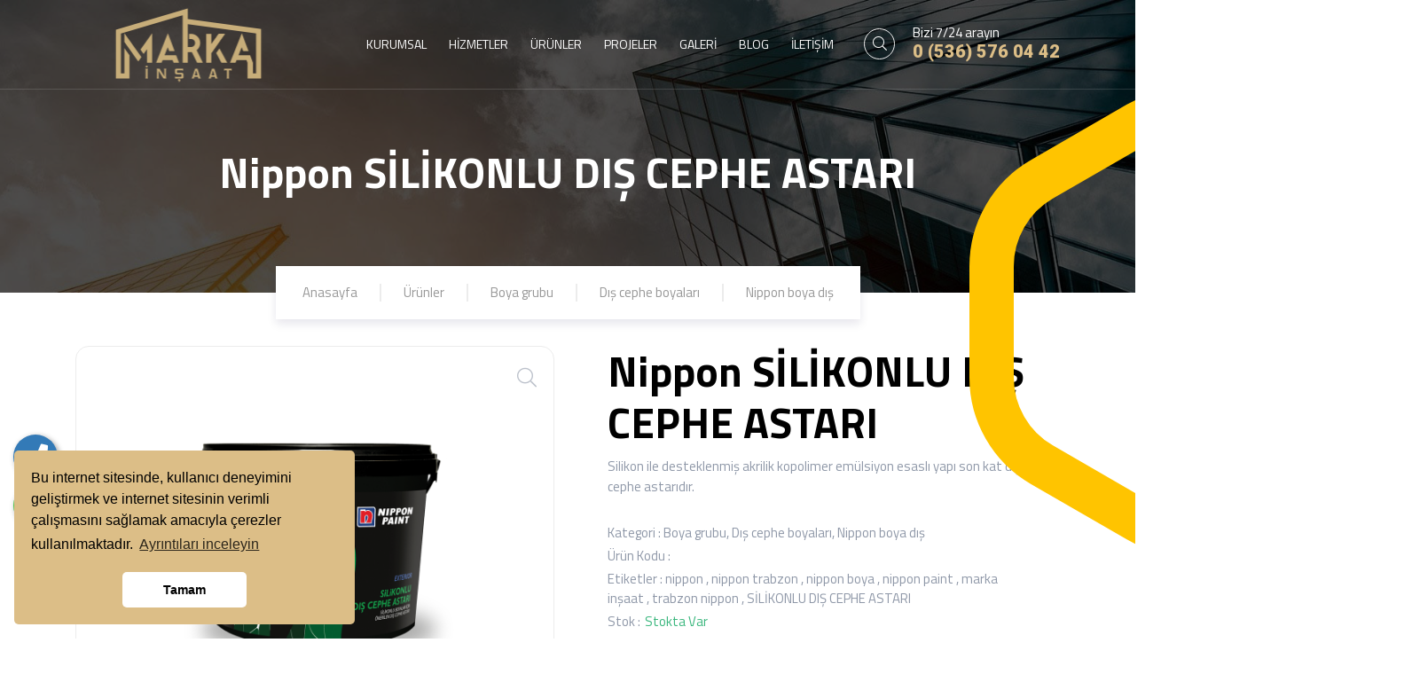

--- FILE ---
content_type: text/html; charset=UTF-8
request_url: https://markainsaat.com.tr/urun/nippon-silikonlu-dis-cephe-astari
body_size: 9329
content:
<!doctype html>
<html class="no-js" lang="tr">

<head>
    <meta charset="utf-8">
	<base href="https://markainsaat.com.tr/">
    <meta http-equiv="x-ua-compatible" content="ie=edge">
    <meta name="viewport" content="width=device-width, initial-scale=1">

	<title>Nippon silikonlu diş cephe astari</title>
	<meta name="description" content="Silikon ile desteklenmiş akrilik kopolimer emülsiyon esaslı yapı son kat dış cephe astarıdır.
" />
	<meta name="keywords" content="nippon,nippon trabzon,nippon boya,nippon paint,marka inşaat,trabzon nippon,SİLİKONLU DIŞ CEPHE ASTARI" />
	
    <!-- Facebook Metadata Start -->
	<meta property="og:image:height" content="300" />
	<meta property="og:image:width" content="573" />
	<meta property="og:title" content="Nippon silikonlu diş cephe astari" />
	<meta property="og:description" content="Silikon ile desteklenmiş akrilik kopolimer emülsiyon esaslı yapı son kat dış cephe astarıdır.
" />
	<meta property="og:url" content="https://markainsaat.com.tr/urun/nippon-silikonlu-dis-cephe-astari" />
	<meta property="og:image" content="https://markainsaat.com.tr/tema/genel/uploads/urunler/silikonlu_astar.jpg" />
	<link rel="icon" type="image/png" href="tema/genel/uploads/favicon/fav_1.svg">
	<meta name="google-site-verification" content="AisEMHD0gGTVv0AkwKYd3-QbF9OTc3C6TZ5EiaWtRME" />

    <!-- CSS here -->
    <link rel="stylesheet" href="tema/genel/assets/css/bootstrap.min.css">
    <link rel="stylesheet" href="tema/genel/assets/css/swiper-bundle.css">
	<link rel="stylesheet" href="tema/genel/assets/css/owl.carousel.min.css" />
    <link rel="stylesheet" href="tema/genel/assets/css/owl.theme.css" />
    <link rel="stylesheet" href="tema/genel/assets/css/animate.min.css">
    <link rel="stylesheet" href="tema/genel/assets/css/custom-animation.css">
    <link rel="stylesheet" href="tema/genel/assets/css/magnific-popup.css">
    <link rel="stylesheet" href="tema/genel/assets/css/odometer-theme-default.css">
    <link rel="stylesheet" href="tema/genel/assets/font-awesome/all.css">
    <link rel="stylesheet" href="tema/genel/assets/css/meanmenu.css">
    <link rel="stylesheet" href="tema/genel/assets/css/flaticon.css">
	<link rel="stylesheet" href="tema/genel/assets/css/slick.css">
    <link rel="stylesheet" href="tema/genel/assets/css/main.php">    
    <link rel="stylesheet" href="tema/genel/assets/css/yeni.css">    
    <link rel="stylesheet" href="tema/genel/assets/css/royal_preloader.css">
	
	<link href="tema/genel/assets/image_plugin/src/css/swipebox.css" rel="stylesheet">
	<link rel="stylesheet" href="https://markainsaat.com.tr/yonetim/vendors/iconfonts/flag-icon-css/css/flag-icon.min.css" />
	
	<!--iziModal -->
	<link rel="stylesheet" href="tema/genel/assets/css/iziModal.min.css" type="text/css">
	
	<!--sweetalert2 -->
	<link rel="stylesheet" href="tema/genel/assets/css/sweetalert2.min.css">
	
	<!-- Google tag (gtag.js) -->
<script async src="https://www.googletagmanager.com/gtag/js?id=G-W8FMCB99XF"></script>
<script>
  window.dataLayer = window.dataLayer || [];
  function gtag(){dataLayer.push(arguments);}
  gtag('js', new Date());

  gtag('config', 'G-W8FMCB99XF');
</script>		
	<script src="tema/genel/assets/js/vendor/jquery-3.6.0.min.js"></script>
		</head>

<body >
		
		
	<div id="modal-demo" class="iziModal text-center">
		<div class="p-4">
			<div class="lang">
				<h4>Lütfen Site Dili Seçiniz</h4>
										
				 
					<a data-id="1" href="javascript:void(0);" class="activelang dildegis"><i class="flag-icon flag-icon-tr"></i> Türkçe</a>				
												
				<div class="clear"></div>
			</div>
			<div class="clear"></div>
		</div>						
	</div>
	
    <div class="telefon">
	<a href="tel:905365760442" title="Telefon" alt="Telefon" class="nolink"><i class="fas fa-phone"></i></a>
	<span class="tooltiptext">Telefon</span>
</div>
<div class="whatsapp">
	<a href="https://api.whatsapp.com/send?phone=905365760442" target="_blank" class="nolink" title="WhatsApp" alt="WhatsApp"><i class="fab fa-whatsapp"></i></a>
	<span class="tooltiptext">WhatsApp</span>
</div>    <header>
        <div class="header__main header-sticky header-main-3">
            <div class="h3-bar">
                <a class="side-toggle d-none d-xxl-block" href="javascript:void(0)"><i class="fal fa-bars"></i></a>
            </div>
            <div class="container">
                <div class="row">
                    <div class="col-xl-3 col-lg-3 col-8">
                        <div class="logo">
                            <a class="logo-text-white" href="./"><img src="tema/genel/uploads/logo/markainsaatlogo.png" alt="MARKA İNŞAAT"></a>
                            <a class="logo-text-black" href="./"><img src="tema/genel/uploads/logo/footer/markainsaat.png" alt="MARKA İNŞAAT"></a>
                        </div>
                    </div>
                    <div class="col-xl-9 col-lg-9 col-4">
                        <div class="header__menu-area f-right">
                            <div class="main-menu">
                                <nav id="mobile-menu">        									
									<ul>
																																						
										<li class="menu-item-has-children">
										<a  href="#!">KURUMSAL</a>
																													
											<ul class="sub-menu">
																							<li><a  href="icerik/hakkimizda">Hakkımızda</a></li>
											 												<li><a  href="icerik/kurucumuz">Kurucumuz</a></li>
											 												<li><a  href="referanslar">Bayiliklerimiz</a></li>
											 												<li><a  href="bayilerimiz">Bayilerimiz</a></li>
											 											</ul>									
																					</li>									
																																																
																				
																				
																				<li class="menu-item-has-children">
											<a  href="hizmetler">HİZMETLER</a>
														
											<ul class="sub-menu">
																							<li><a href="hizmet/isi-yalitim-ve-mantolama">Isı Yalıtım ve Mantolama</a></li>
																								<li><a href="hizmet/ic-ve-dis-cephe-boya-hizmeti">İç ve Dış Cephe Boya Hizmeti</a></li>
																								<li><a href="hizmet/dis-cephe-proje-tasarimlari">Dış Cephe Proje Tasarımları</a></li>
																								<li><a href="hizmet/ic-tasarim-hizmeti">İç Tasarım Hizmeti</a></li>
																								<li><a href="hizmet/su-yalitim-ve-cozum-odakli-hizmetler">Su Yalıtım ve Çözüm Odaklı Hizmetler</a></li>
																								<li><a href="hizmet/dis-cephe-susleme-sistemleri">Dış Cephe Süsleme Sistemleri</a></li>
																								<li><a href="hizmet/yapi-kimyasallari">Yapı Kimyasalları</a></li>
																																				<li><a href="hizmetler">Tümünü Göster</a></li>
																							</ul>									
										</li>
																				
																				
																				
																														
																																															
																					
										<li class="menu-item-has-children">
											<a  href="urunler">ÜRÜNLER</a>
											<ul class="sub-menu">	
																									<li class="menu-item-has-children"><a href="urun-kategori/boya-grubu">Boya Grubu</a>
															<ul class="sub-menu">
																													<li class="menu-item-has-children"><a href="urun-kategori/ic-cephe-boyalari">İç Cephe Boyaları</a>
															<ul class="sub-menu">
																														<li><a href="urun-kategori/polisan">Polisan</a></li>
																													<li><a href="urun-kategori/filli-boya">Filli Boya</a></li>
																													<li><a href="urun-kategori/dyo">DYO</a></li>
																													<li><a href="urun-kategori/nippon-boya">Nippon Boya</a></li>
																													<li><a href="urun-kategori/fawori">Fawori</a></li>
																													</ul>
														</li>
																												<li class="menu-item-has-children"><a href="urun-kategori/dis-cephe-boyalari">Dış Cephe Boyaları</a>
															<ul class="sub-menu">
																														<li><a href="urun-kategori/filli-boya">Filli Boya</a></li>
																													<li><a href="urun-kategori/fawori">Fawori</a></li>
																													<li><a href="urun-kategori/dyo">DYO</a></li>
																													<li><a href="urun-kategori/nippon-boya-dis">Nippon Boya Dış</a></li>
																													<li><a href="urun-kategori/polisan">Polisan</a></li>
																													</ul>
														</li>
																													<li><a href="urun-kategori/ic-cephe-dekorasyon-boyalari">İç Cephe Dekorasyon Boyaları</a></li>
																													<li><a href="urun-kategori/sanayi-ve-endustriyel-boyalar">Sanayi ve Endüstriyel Boyalar</a></li>
																													<li><a href="urun-kategori/ahsap-ve-metal-boyalari">Ahşap ve Metal Boyaları</a></li>
																													<li><a href="urun-kategori/yardimci-urunler">Yardımcı Ürünler</a></li>
																													</ul>
														</li>
																												<li class="menu-item-has-children"><a href="urun-kategori/isi-yalitim-grubu">Isı Yalıtım Grubu</a>
															<ul class="sub-menu">
																														<li><a href="urun-kategori/xps-mantolama-urunleri">XPS Mantolama Ürünleri</a></li>
																													<li><a href="urun-kategori/dis-cephe-yali-baski-ve-susleme-urunleri">Dış Cephe Yalı Baskı ve Süsleme Ürünleri</a></li>
																													<li><a href="urun-kategori/karbonlu-eps-mantolama-urunleri">Karbonlu EPS Mantolama Ürünleri</a></li>
																													<li><a href="urun-kategori/tas-yunu-mantolama-urunleri">Taş Yünü Mantolama Ürünleri</a></li>
																													</ul>
														</li>
																												<li class="menu-item-has-children"><a href="urun-kategori/yapi-kimyasallari">Yapı Kimyasalları</a>
															<ul class="sub-menu">
																														<li><a href="urun-kategori/isi-yalitim-dekoratif-ve-cizgi-dekoratif-sivalari">Isı Yalıtım Dekoratif ve Çizgi Dekoratif Sıvaları</a></li>
																													<li><a href="urun-kategori/tamir-harclari">Tamir Harçları</a></li>
																													<li><a href="urun-kategori/seramik-yapistirici">Seramik Yapıştırıcı</a></li>
																													<li><a href="urun-kategori/granit-yapistirici">Granit Yapıştırıcı</a></li>
																													<li><a href="urun-kategori/derz-dolgu-harclari">Derz Dolgu Harçları</a></li>
																													<li><a href="urun-kategori/su-yalitim-cozum-urunleri">Su Yalıtım Çözüm Ürünleri</a></li>
																													<li><a href="urun-kategori/ic-ve-dis-dekoratif-urunler">İç ve Dış Dekoratif Ürünler</a></li>
																													<li><a href="urun-kategori/isi-yalitim-siva-harci">Isı Yalıtım Sıva Harcı</a></li>
																													<li><a href="urun-kategori/isi-yalitim-yapistirma-harci">Isı Yalıtım Yapıştırma Harcı</a></li>
																													</ul>
														</li>
																												<li class="menu-item-has-children"><a href="urun-kategori/seramik">Seramik</a>
															<ul class="sub-menu">
																														<li><a href="urun-kategori/seramiksan">Seramiksan</a></li>
																													<li><a href="urun-kategori/bien-seramik">Bien Seramik</a></li>
																													</ul>
														</li>
																												<li class="menu-item-has-children"><a href="urun-kategori/vitrifiye-armatur">Vitrifiye-Armatür</a>
															<ul class="sub-menu">
																														<li><a href="urun-kategori/lavabolar">Lavabolar</a></li>
																													<li><a href="urun-kategori/banyo-lavabo-evye-armaturler">Banyo-Lavabo-Evye Armatürler</a></li>
																													<li><a href="urun-kategori/banyo-dolaplari">Banyo Dolapları</a></li>
																													<li><a href="urun-kategori/dusa-kabin">Duşa Kabin</a></li>
																													<li><a href="urun-kategori/klozetler">Klozetler</a></li>
																													<li><a href="urun-kategori/dus-fiskiyeleri-ve-yardimci-urunler">Duş Fiskiyeleri ve Yardımcı Ürünler</a></li>
																													</ul>
														</li>
																												<li class="menu-item-has-children"><a href="urun-kategori/laminant">Laminant</a>
															<ul class="sub-menu">
																														<li><a href="urun-kategori/derzli-ve-derzsiz-laminant">Derzli ve Derzsiz Laminant</a></li>
																													<li><a href="urun-kategori/silte-cabron-supurgelik-cesitleri">Şilte-Cabron-Süpürgelik Çeşitleri</a></li>
																													</ul>
														</li>
																												<li class="menu-item-has-children"><a href="urun-kategori/ic-cephe-dekorasyon-urunleri">İç Cephe Dekorasyon Ürünleri</a>
															<ul class="sub-menu">
																														<li><a href="urun-kategori/kartonpiyer-cesitleri">Kartonpiyer Çeşitleri</a></li>
																													<li><a href="urun-kategori/tavan-kaplama-ve-gobek-cesitleri">Tavan Kaplama ve Göbek Çeşitleri</a></li>
																													<li><a href="urun-kategori/ic-cephe-kemer-urunleri">İç Cephe Kemer Ürünleri</a></li>
																													<li><a href="urun-kategori/dekoratif-urunler">Dekoratif Ürünler</a></li>
																													<li><a href="urun-kategori/poluratan-cita-ve-saray-tavan-cesitleri">Polüratan Çıta ve Saray Tavan Çeşitleri</a></li>
																													</ul>
														</li>
																												<li class="menu-item-has-children"><a href="urun-kategori/tesisat">Tesisat</a>
															<ul class="sub-menu">
																														<li><a href="urun-kategori/pis-ve-temiz-su-tesisat-malzemeleri">Pis ve Temiz Su Tesisat Malzemeleri</a></li>
																													<li><a href="urun-kategori/petek-havlupan-cesitleri">Petek-Havlupan Çeşitleri</a></li>
																													<li><a href="urun-kategori/kombi-cesitleri">Kombi Çeşitleri</a></li>
																													</ul>
														</li>
																													<li><a href="urun-kategori/hirdavat">Hırdavat</a></li>
																												<li class="menu-item-has-children"><a href="urun-kategori/alci-alcipan">Alçı-Alçıpan</a>
															<ul class="sub-menu">
																														<li><a href="urun-kategori/siva-saten-makine-alci">Sıva-Saten-Makine Alçı</a></li>
																													<li><a href="urun-kategori/beyaz-yesil-kirmizi-alcipan">Beyaz-Yeşil-Kırmızı Alçıpan</a></li>
																													<li><a href="urun-kategori/boardex">Boardex</a></li>
																													<li><a href="urun-kategori/tavan-u-c">Tavan U-C</a></li>
																													<li><a href="urun-kategori/duvar-u-c">Duvar U-C</a></li>
																													<li><a href="urun-kategori/alci-kose-derz-bandi-vidalar">Alçı Köşe-Derz Bandı-Vidalar</a></li>
																													</ul>
														</li>
																																				<li><a href="urunler">Tümünü Göster</a></li>
																						</ul>
										</li>							
																				
																				
																				
																				
																				
																														
																																															
																				
																				
																				
																				
																				
																				<li class="menu-item-has-children">
											<a  href="projeler">PROJELER</a>
																						<ul class="sub-menu">
																								<li><a href="proje-kategori/tamamlanan-projeler">Tamamlanan Projeler</a></li>
																								<li><a href="proje-kategori/planlanan-projeler">Planlanan Projeler</a></li>
																								<li><a href="proje-kategori/devam-eden-projeler">Devam Eden Projeler</a></li>
																																				<li><a href="projeler">Tümünü Göster</a></li>
																							</ul>
										</li>
																														
																																						
										<li class="menu-item-has-children">
										<a  href=" #">GALERİ</a>
																													
											<ul class="sub-menu">
																							<li><a  href="foto-galeri">Foto Galeri</a></li>
											 												<li><a  href="video-galeri">Video Galeri</a></li>
											 											</ul>									
																					</li>									
																																							
										<li >
										<a  href="blog">BLOG</a>
																														</li>									
																																							
										<li >
										<a  href="iletisim">İLETİŞİM</a>
																														</li>									
																												</ul>
                                </nav>
                            </div>
							                            <div class="header__search">
                                <a class="search-btn nav-search search-trigger d-none d-sm-inline-block" href="#"><i class="fal fa-search"></i></a>
                                <a class="side-toggle d-lg-none" href="javascript:void(0)"><i class="fal fa-bars"></i></a>
                            </div>
							                            <ul class="menu-cta-3 d-none d-xl-inline-block">
                                <li class="">
                                    <div class="cta__icon d-none">
                                        <span><i class="fas fa-phone-alt"></i></span>
                                    </div>
                                    <div class="cta__content">
                                        <p>Bizi 7/24 arayın</p>
                                        <span><a href="tel:0 (536) 576 04 42">0 (536) 576 04 42</a></span>
                                    </div>
                                </li>
                            </ul>
                        </div>
                    </div>
                </div>
            </div>
        </div>
    </header>
    <!-- header area end -->
    <!-- side toggle start  -->
    <div class="fix">
        <div class="side-info">
            <div class="side-info-content">
                <div class="offset-widget offset-logo mb-30 pb-20">
                    <div class="row align-items-center">
                        <div class="col-9"><a href="./"><img src="tema/genel/uploads/logo/markainsaatlogo.png" alt="Logo"></a>
                        </div>
                        <div class="col-3 text-end"><button class="side-info-close"><i class="fal fa-times"></i></button>
                        </div>
                    </div>
                </div>
                <div class="mobile-menu d-lg-none"></div>
				                <div class="offset-widget offset_searchbar mb-30">
                    <form method="get" action="ara" autocomplete="off">
                        <div class="offset_search_content">
                            <input type="search" name="kelime" placeholder="Kelime Yaz.!" required>
                            <button type="submit" class="offset_search_button"><i class="fal fa-search"></i></button>
                        </div>
                    </form>
                </div>
				
                <div class="offset-widget mb-40 d-none d-lg-block">
                    <div class="info-widget">
                        <p class="mb-30">Contrary to popular belief, Lorem Ipsum is not simply random text. It has roots in a piece of classical Latin literature from 45 BC, making it over 2000 years old.</p>
                        <a href="iletisim" class="c-btn btn-round-02 d-none">İLETİŞİM</a>
                    </div>
                </div>

                <div class="side-map mt-20 mb-30 d-none d-lg-block">
                    <iframe width="100%" height="430"  frameborder="0" scrolling="no" marginheight="0" marginwidth="0" src="https://www.google.com/maps/embed?pb=!1m18!1m12!1m3!1d193002.8975354181!2d39.49512237812499!3d40.90104718037795!2m3!1f0!2f0!3f0!3m2!1i1024!2i768!4f13.1!3m3!1m2!1s0x40643fd1d2eb3889%3A0x3c95d0a60ac709bd!2zTWFya2EgxLBuxZ9hYXQ!5e0!3m2!1str!2str!4v1736774033409!5m2!1str!2str" width="600" height="450" style="border:0;" allowfullscreen="" loading="lazy" referrerpolicy="no-referrer-when-downgrade"></iframe>                </div>

                <div class="contact-infos mt-30 mb-30">
                    <div class="contact-list mb-30">
                        <h4>İletişim Bilgileri</h4>
						                        <a href="iletisim" class="">
                            <i class="fal fa-map-marker-alt"></i>
                            <span>2 Nolu Beşirli Mah. Yavuz Selim Bulvarı No:539A Ortahisar/TRABZON</span>
                        </a>
												                        <a href="tel:0 (536) 576 04 42" class="">
                            <i class="fal fa-phone"></i>
                            <span>0 (536) 576 04 42</span>
                        </a>
																		                        <a href="/cdn-cgi/l/email-protection#88e1e4edfce1fbe1e5c8e5e9fae3e9e1e6fbe9e9fca6ebe7e5a6fcfa" class="">
                            <i class="far fa-envelope"></i>
                            <span><span class="__cf_email__" data-cfemail="c3aaafa6b7aab0aaae83aea2b1a8a2aaadb0a2a2b7eda0acaeedb7b1">[email&#160;protected]</span></span>
                        </a>
						
                    </div>
					
					                    <div class="grb__social footer-social offset-social">
                        <ul>
                            <li><a href="https://www.facebook.com/C1e9n" target="_blank"><i class="fab fa-facebook-f"></i></a></li>																					<li><a href="https://instagram.com/marka.ins" target="_blank"><i class="fab fa-instagram"></i></a></li>							                        </ul>
                    </div>
					                </div>
            </div>
        </div>
    </div>
    <div class="offcanvas-overlay"></div>
    <!-- side toggle end -->
	
        <div class="search-wrap">
        <div class="search-inner">
            <i class="fal fa-times search-close" id="search-close"></i>
            <div class="search-cell">
                <form method="get" action="ara" autocomplete="off">
                    <div class="search-field-holder">
                        <input type="search" name="kelime" class="main-search-input" placeholder="Kelime Yaz.!" required>
                    </div>
                </form>
            </div>
        </div>
    </div>
    	
	<main>
	<section class="page-title-area" data-background="tema/genel/uploads/arkaplan/arkaplan18/urunler_1.jpg">
				<div class="p-element d-none d-lg-block">
			<img class="h3-s1" data-animation="fadeInDown" data-delay=".5s" src="tema/genel/assets/img/shape/h3-s1.png" alt="">
		</div>
				<div class="container">
			<div class="row">
				<div class="col-lg-12">
					<div class="page-title-content text-center">
						<div class="page-title-heading">
							<h1>Nippon SİLİKONLU DIŞ CEPHE ASTARI</h1>
						</div>
						<nav class="grb-breadcrumb">
							<ol class="breadcrumb">
								<li class="breadcrumb-item"><a href="./">Anasayfa</a></li>
																
								<li class="breadcrumb-item"><a href="urunler">Ürünler</a></li>
																<li class="breadcrumb-item"><a href="urun-kategori/boya-grubu">Boya grubu</a></li>
																<li class="breadcrumb-item"><a href="urun-kategori/dis-cephe-boyalari">Dış cephe boyaları</a></li>
																<li class="breadcrumb-item"><a href="urun-kategori/nippon-boya-dis">Nippon boya dış</a></li>
															</ol>
						</nav>
					</div>
				</div>
			</div>
		</div>
	</section>
	
	<section class="projects projects-standard projects-standard-1 pt-60 pb-60">
		<div class="container">
			<div class="row">
				<div class="col-xl-12 col-lg-12 m-auto">
					<div class="product-detail accordion-detail">
						<div class="row mb-50">
							<div class="col-md-6 col-sm-12 col-xs-12 mb-md-0 mb-sm-5">
								<div class="detail-gallery">
									<span class="zoom-icon"><i class="fal fa-search"></i></span>
									<!-- MAIN SLIDES -->
									<div class="product-image-slider urun_detay">
										<figure class="border-radius-10 m-0 p-0">
											<img src="tema/genel/uploads/urunler/silikonlu_astar.jpg" alt="Nippon SİLİKONLU DIŞ CEPHE ASTARI">
										</figure>
																													</div>
									
																	</div>
								<!-- End Gallery -->
							</div>
							<div class="col-md-6 col-sm-12 col-xs-12">
								<div class="detail-info pr-30 pl-30">
																											
									<h2 class="title-detail">Nippon SİLİKONLU DIŞ CEPHE ASTARI</h2>									
																		
									
									<div class="short-desc mb-30">
										<p class="font-lg">Silikon ile desteklenmiş akrilik kopolimer emülsiyon esaslı yapı son kat dış cephe astarıdır.
</p>
									</div>
									<div class="font-xs">
										<ul class="float-start">
											<li class="mb-1">Kategori :																							<a href="urun-kategori/boya-grubu">Boya grubu</a>,																							<a href="urun-kategori/dis-cephe-boyalari">Dış cephe boyaları</a>,																							<a href="urun-kategori/nippon-boya-dis">Nippon boya dış</a>																						</li>
											<li class="mb-1">Ürün Kodu : <span class="text-brand"></span></li>
											<li class="mb-1">Etiketler : 
																							<a href="urun/nippon-silikonlu-dis-cephe-astari">nippon</a> ,																							<a href="urun/nippon-silikonlu-dis-cephe-astari">nippon trabzon</a> ,																							<a href="urun/nippon-silikonlu-dis-cephe-astari">nippon boya</a> ,																							<a href="urun/nippon-silikonlu-dis-cephe-astari">nippon paint</a> ,																							<a href="urun/nippon-silikonlu-dis-cephe-astari">marka inşaat</a> ,																							<a href="urun/nippon-silikonlu-dis-cephe-astari">trabzon nippon</a> ,																							<a href="urun/nippon-silikonlu-dis-cephe-astari">SİLİKONLU DIŞ CEPHE ASTARI</a> 																						</li>
											<li>Stok :<span class="in-stock text-brand ml-5">Stokta Var</span></li>
										</ul>
									</div>
									<div class="temizle"></div>
									<div class="col-md-12 col-sm-12 col-xs-12 mt-4">
										<div class="sharethis-inline-share-buttons"></div>
									</div>
								</div>
								<!-- Detail Info -->
							</div>
						</div>
						<div class="product-info">
							<div class="tab-style3">
								<ul class="nav nav-tabs text-uppercase">
																																																					</ul>
								<div class="tab-content shop_info_tab entry-main-content">
									<div class="tab-pane fade show active" id="Aciklama">
										<div class="">
											<p>ÜRÜN<br />Silikon ile desteklenmiş akrilik kopolimer emülsiyon esaslı yapı son kat dış cephe astarıdır.<br /><br />ÖZELLİKLERİ<br />Boya ile yüzey arasında bağlayıcı köprü kurar, boya sarfiyatını azaltır. Silikonlu yapısı sayesinde son kat silikonlu boyalar ile bütünlük sağlar. Nefes alma özelliği sayesinde yapı içindeki nemin dışarı çıkmasını sağlar. Üzerine gelecek boyanın yüzey tarafından farklı olarak emilmesini engeller.<br /><br />SARFİYAT<br />Uygulama yapılacak yüzeyin cinsine, emiciliğine ve yapısına göre 1 Litre ile tek katta 7-11 m² alan astarlanabilir. Kesin sarfiyat için kontrollü numune çalışması yapılmalıdır.<br /><br />DEPOLAMA<br />Açılmamış ambalajında, serin ve kuru yerde dondan, direkt güneş ışığından korunarak 3 yıl saklanabilir. Ambalajın kapağını kullanımdan hemen sonra hava almayacak şekilde kapatınız.<br /><br />AMBALAJ<br />15 L, 2.5 L </p>										</div>
									</div>
																										</div>
							</div>
						</div>
						
					</div>
				</div>
			</div>
		</div>
	</section>
	
		<section class="related-shots-area pb-60">
		<div class="container">
			<div class="related-shots-inner">
				<h3>Benzer Ürünler</h3>
			</div>
			<div class="row wow fadeInUp portfolio-main-items">
											<div class="col-lg-4 col-sm-6 col-6 grid-item c-2 c-4 c-3">			
					<div class="product-item golge2 p-2">
						<div class="product-media item">
							<a href="urun/nippon-aquatic">
																								<img src="tema/genel/uploads/urunler/AQUATIC.jpg" alt="Nippon AQUATIC">
							</a>
							<div class="wrapper-add-to-cart">
								<div class="add-to-cart-inner">
									<a href="urun/nippon-aquatic" class="octf-btn octf-btn-primary">İncele </a>
								</div>
							</div>
						</div>
						<h2 class="woocommerce-loop-product__title d-flex align-items-center"><a href="urun/nippon-aquatic">Nippon AQUATIC</a></h2>
												
					</div>					
				</div>
								<div class="col-lg-4 col-sm-6 col-6 grid-item c-2 c-4 c-3">			
					<div class="product-item golge2 p-2">
						<div class="product-media item">
							<a href="urun/nippon-aquatic-grenli">
																								<img src="tema/genel/uploads/urunler/AQUATIC_GRENLİ.jpg" alt="Nippon AQUATIC GRENLİ">
							</a>
							<div class="wrapper-add-to-cart">
								<div class="add-to-cart-inner">
									<a href="urun/nippon-aquatic-grenli" class="octf-btn octf-btn-primary">İncele </a>
								</div>
							</div>
						</div>
						<h2 class="woocommerce-loop-product__title d-flex align-items-center"><a href="urun/nippon-aquatic-grenli">Nippon AQUATIC GRENLİ</a></h2>
												
					</div>					
				</div>
								<div class="col-lg-4 col-sm-6 col-6 grid-item c-2 c-4 c-3">			
					<div class="product-item golge2 p-2">
						<div class="product-media item">
							<a href="urun/nippon-neon">
																								<img src="tema/genel/uploads/urunler/NEON.jpg" alt="Nippon NEON">
							</a>
							<div class="wrapper-add-to-cart">
								<div class="add-to-cart-inner">
									<a href="urun/nippon-neon" class="octf-btn octf-btn-primary">İncele </a>
								</div>
							</div>
						</div>
						<h2 class="woocommerce-loop-product__title d-flex align-items-center"><a href="urun/nippon-neon">Nippon NEON</a></h2>
												
					</div>					
				</div>
								<div class="col-lg-4 col-sm-6 col-6 grid-item c-2 c-4 c-3">			
					<div class="product-item golge2 p-2">
						<div class="product-media item">
							<a href="urun/nippon-neon-orbis">
																								<img src="tema/genel/uploads/urunler/neon_orbis.jpg" alt="Nippon NEON ORBIS">
							</a>
							<div class="wrapper-add-to-cart">
								<div class="add-to-cart-inner">
									<a href="urun/nippon-neon-orbis" class="octf-btn octf-btn-primary">İncele </a>
								</div>
							</div>
						</div>
						<h2 class="woocommerce-loop-product__title d-flex align-items-center"><a href="urun/nippon-neon-orbis">Nippon NEON ORBIS</a></h2>
												
					</div>					
				</div>
								<div class="col-lg-4 col-sm-6 col-6 grid-item c-2 c-4 c-3">			
					<div class="product-item golge2 p-2">
						<div class="product-media item">
							<a href="urun/nippon-neon-elastic-texture">
																								<img src="tema/genel/uploads/urunler/texture.jpg" alt="Nippon NEON ELASTIC TEXTURE">
							</a>
							<div class="wrapper-add-to-cart">
								<div class="add-to-cart-inner">
									<a href="urun/nippon-neon-elastic-texture" class="octf-btn octf-btn-primary">İncele </a>
								</div>
							</div>
						</div>
						<h2 class="woocommerce-loop-product__title d-flex align-items-center"><a href="urun/nippon-neon-elastic-texture">Nippon NEON ELASTIC TEXTURE</a></h2>
												
					</div>					
				</div>
								<div class="col-lg-4 col-sm-6 col-6 grid-item c-2 c-4 c-3">			
					<div class="product-item golge2 p-2">
						<div class="product-media item">
							<a href="urun/nippon-neon-silk">
																								<img src="tema/genel/uploads/urunler/silk.jpg" alt="Nippon NEON SILK">
							</a>
							<div class="wrapper-add-to-cart">
								<div class="add-to-cart-inner">
									<a href="urun/nippon-neon-silk" class="octf-btn octf-btn-primary">İncele </a>
								</div>
							</div>
						</div>
						<h2 class="woocommerce-loop-product__title d-flex align-items-center"><a href="urun/nippon-neon-silk">Nippon NEON SILK</a></h2>
												
					</div>					
				</div>
								<div class="col-lg-4 col-sm-6 col-6 grid-item c-2 c-4 c-3">			
					<div class="product-item golge2 p-2">
						<div class="product-media item">
							<a href="urun/nippon-neon-elastic-texture-plus">
																								<img src="tema/genel/uploads/urunler/texture_plus.jpg" alt="Nippon NEON ELASTIC TEXTURE PLUS">
							</a>
							<div class="wrapper-add-to-cart">
								<div class="add-to-cart-inner">
									<a href="urun/nippon-neon-elastic-texture-plus" class="octf-btn octf-btn-primary">İncele </a>
								</div>
							</div>
						</div>
						<h2 class="woocommerce-loop-product__title d-flex align-items-center"><a href="urun/nippon-neon-elastic-texture-plus">Nippon NEON ELASTIC TEXTURE PLUS</a></h2>
												
					</div>					
				</div>
								<div class="col-lg-4 col-sm-6 col-6 grid-item c-2 c-4 c-3">			
					<div class="product-item golge2 p-2">
						<div class="product-media item">
							<a href="urun/nippon-neon-elastic-texture-max">
																								<img src="tema/genel/uploads/urunler/texture_max.jpg" alt="Nippon NEON ELASTIC TEXTURE MAX">
							</a>
							<div class="wrapper-add-to-cart">
								<div class="add-to-cart-inner">
									<a href="urun/nippon-neon-elastic-texture-max" class="octf-btn octf-btn-primary">İncele </a>
								</div>
							</div>
						</div>
						<h2 class="woocommerce-loop-product__title d-flex align-items-center"><a href="urun/nippon-neon-elastic-texture-max">Nippon NEON ELASTIC TEXTURE MAX</a></h2>
												
					</div>					
				</div>
							</div>
		</div>
	</section>
		
	
		
	</main>    
	
	<!-- footer area start  -->
	<footer class="footer">
		<section class="footer-area pt-80 pb-40">
			<div class="container position-relative z-index-2">
				<div class="row wow fadeInUp">
					<div class="col-lg-4 col-md-6">
						<div class="footer-widget mb-40">
							<div class="question-area">
								<div class="question-icon">
									<i class="flaticon-support"></i>
								</div>
								<div class="question-text">
									<p>Bir sorunuz mu var? Bizi 7/24 arayın</p>
									<span><a href="tel:0 (536) 576 04 42">0 (536) 576 04 42</a></span>
								</div>
							</div>
							<div class="footer-address">
								<h5>İletişim Bilgileri</h5>
								<p>2 Nolu Beşirli Mah. Yavuz Selim Bulvarı No:539A Ortahisar/TRABZON</p>
							</div>
														<div class="grb__social footer-social">
								<ul>
									<li><a href="https://www.facebook.com/C1e9n" target="_blank"><i class="fab fa-facebook-f"></i></a></li>																											<li><a href="https://instagram.com/marka.ins" target="_blank"><i class="fab fa-instagram"></i></a></li>																	</ul>
							</div>
													</div>
					</div>
					<div class="col-lg-2 col-md-6">
						<div class="footer-widget mb-40 cat-m">
							<div class="footer-widget-title">
								<h4>Hızlı Menü</h4>
							</div>
							<ul class="footer-list">
																							<li><a  href="icerik/hakkimizda">Hakkımızda</a></li>
																<li><a  href="urunler">Ürünlerimiz</a></li>
																<li><a  href="hizmetler">Hizmetlerimiz</a></li>
																<li><a  href="projeler">Projelerimiz</a></li>
								 
							</ul>
						</div>
					</div>
					<div class="col-lg-3 col-md-6">
						<div class="footer-widget mb-40">
							<ul class="footer-list" style="margin-top:58px;">
															 
							</ul>
						</div>
					</div>
					<div class="col-lg-3 col-md-6">
						<div class="footer-widget mb-40 srv-m">
							<p>Marka İnşaat, mükemmeliyeti ve kaliteyi hedefleyen bir inşaat şirketidir. Uzun yıllardır inşaat sektöründe faaliyet gösteren şirketimiz, mükemmel hizmet ve mükemmel sonuçlar sağlamak için çalışmaktadır.</p>
													</div>
					</div>
				</div>
			</div>
		</section>
		<div class="copyright-area">
			<div class="container">
				<div class="row wow fadeInUp align-items-center">
					<div class="col-lg-3 d-none d-lg-block">
						<div class="copyright-logo logo-shape">
							<a href="./">
								<img src="tema/genel/uploads/logo/markainsaatlogo.png" alt="">
							</a>
						</div>
					</div>
					<div class="col-lg-8 col-md-6">
						<div class="copyright-text">
							<p>©202∞ made with ❤️ by {akgun}.io</p>
						</div>
					</div>
					<div class="col-lg-1 col-md-6">
						<ul class="copyright-list f-right">
							<li><a target="_blank" href="sitemap.xml">Sitemap</a></li>
						</ul>
					</div>
				</div>
			</div>
		</div>
	</footer>
	<!-- footer area end -->



    <!-- JS here -->    
    <script data-cfasync="false" src="/cdn-cgi/scripts/5c5dd728/cloudflare-static/email-decode.min.js"></script><script src="tema/genel/assets/js/bootstrap.bundle.min.js"></script>
    <script src="tema/genel/assets/js/slick.js"></script>
    <script src="tema/genel/assets/js/jquery.elevatezoom.js"></script>
    <script src="tema/genel/assets/js/swiper-bundle.js"></script>
	<script src="tema/genel/assets/js/owl.carousel.min.js"></script>
    <script src="tema/genel/assets/js/isotope.pkgd.min.js"></script>
    <script src="tema/genel/assets/js/jquery.meanmenu.min.js"></script>
    <script src="tema/genel/assets/js/wow.min.js"></script>
    <script src="tema/genel/assets/js/jquery.scrollUp.min.js"></script>
    <script src="tema/genel/assets/js/odometer.min.js"></script>
    <script src="tema/genel/assets/js/appair.min.js"></script>
    <script src="tema/genel/assets/js/imagesloaded.pkgd.min.js"></script>
    <script src="tema/genel/assets/js/jquery.magnific-popup.min.js"></script>
    <script src="tema/genel/assets/js/plugins.js"></script>
		<script src="tema/genel/assets/js/sweetalert2.all.min.js"></script>
	<script src="tema/genel/assets/js/sweetalert2.min.js"></script>
	<script src="https://maxcdn.bootstrapcdn.com/bootstrap/3.4.1/js/bootstrap.min.js"></script>

	
	<!--iziModal -->
	<script src="tema/genel/assets/js/iziModal.min.js"></script>
	<script src="tema/genel/assets/image_plugin/src/js/jquery.swipebox.js"></script>
	<script src="tema/genel/assets/js/turkey.js"></script>
	<script type='text/javascript' src='https://platform-api.sharethis.com/js/sharethis.js#property=605509344d1bac0012adf0bf&product=inline-share-buttons' async='async'></script>
	
    <script src="tema/genel/assets/js/main.js"></script>
    <script src="tema/genel/assets/js/shop.js"></script>
		<script type="text/javascript">
	$( document ).ready(function() {

			/* Basic Gallery */
			$( '.swipebox' ).swipebox();
			
			/* Video */
			$( '.swipebox-video' ).swipebox();
			

			/* Smooth scroll */
			$( '.scroll' ).on( 'click', function () {
				$( 'html, body' ).animate( { scrollTop: $( $( this ).attr('href') ).offset().top - 15 }, 750 ); // Go
				return false;
			});
      } );
	</script>
	<script>
	$(document).on('click', '.dildegis', function () {
		var dilID = $(this).data("id");
		$.ajax({
			url: 'dildegis.php',
			dataType: 'JSON',
			data: {id: dilID},
		})
		.done(function(msg) {
			if(msg.hata){
				alert("Bir hata oluştu");
			}else{
				window.location = "./";
			}
		})
		.fail(function(err) {
			console.log(err);
		});
	});
	</script>
	<script type="text/javascript">
	$("#modal-demo").iziModal({
        title: "",
        subtitle: "",
        iconClass: '',
		background:null,
		theme:'light',
		closeButton:true,
		overlay:true,
		overlayClose:true,
		transitionInOverlay:'fadeIn',
		transitionOutOverlay:'fadeOut',
        overlayColor: 'rgba(0, 0, 0, 0.85)',
        width: 500,
        padding: 20
    });
    $(document).on('click', '.trigger-link', function (event) {
        event.preventDefault();
        $('#modal-demo').iziModal('open');
    });
	</script>
	<link rel="stylesheet" type="text/css" href="https://cdnjs.cloudflare.com/ajax/libs/cookieconsent2/3.0.4/cookieconsent.min.css" />
	<script type="text/javascript" src="https://cdnjs.cloudflare.com/ajax/libs/cookieconsent2/3.0.4/cookieconsent.min.js"></script>
	<script>
		window.addEventListener("load", function() {
			window.cookieconsent.initialise({
				"palette": {
					"popup": {
						"background": "#dcbe87"
					},
					"button": {
						"background": "#fff",
						"text": "#000000"
					}
				},
				"theme": "classic",
				"position": "bottom-left",
				"content": {
					"message": "Bu internet sitesinde, kullanıcı deneyimini geliştirmek ve internet sitesinin verimli çalışmasını sağlamak amacıyla çerezler kullanılmaktadır.",
					"dismiss": "Tamam",
					"link": "Ayrıntıları inceleyin",
					"href":"icerik/cerez-politikasi"
				}
			})
		});
	</script>
	<script>
	$(window).bind('load', function() {
	  $('img').each(function() {
		if( (typeof this.naturalWidth != "undefined" && this.naturalWidth == 0) 
		||  this.readyState == 'uninitialized'                                  ) {
			$(this).attr('src', 'tema/genel/uploads/logo/markainsaatlogo.png');
		}
	  });
	});	
	</script>
	<script defer src="https://static.cloudflareinsights.com/beacon.min.js/vcd15cbe7772f49c399c6a5babf22c1241717689176015" integrity="sha512-ZpsOmlRQV6y907TI0dKBHq9Md29nnaEIPlkf84rnaERnq6zvWvPUqr2ft8M1aS28oN72PdrCzSjY4U6VaAw1EQ==" data-cf-beacon='{"version":"2024.11.0","token":"eef3c511db7c4320bd39d8f302616745","r":1,"server_timing":{"name":{"cfCacheStatus":true,"cfEdge":true,"cfExtPri":true,"cfL4":true,"cfOrigin":true,"cfSpeedBrain":true},"location_startswith":null}}' crossorigin="anonymous"></script>
</body>

</html>

--- FILE ---
content_type: text/css
request_url: https://markainsaat.com.tr/tema/genel/assets/css/custom-animation.css
body_size: 1065
content:
@-webkit-keyframes test-i-img-move {
	0% {
		bottom: 63px;
	}
	50% {
		bottom: 100px;
	}
	100% {
		bottom: 63px;
	}
}
@keyframes test-i-img-move {
	0% {
		bottom: 63px;
	}
	50% {
		bottom: 100px;
	}
	100% {
		bottom: 63px;
	}
}

@-webkit-keyframes jump {
	0% {
		-webkit-transform: translate3d(0, 0, 0);
		transform: translate3d(0, 0, 0);
	}

	40% {
		-webkit-transform: translate3d(0, 50%, 0);
		transform: translate3d(0, 50%, 0);
	}

	100% {
		-webkit-transform: translate3d(0, 0, 0);
		transform: translate3d(0, 0, 0);
	}
}

@keyframes jump {
	0% {
		-webkit-transform: translate3d(0, 0, 0);
		transform: translate3d(0, 0, 0);
	}

	40% {
		-webkit-transform: translate3d(0, 50%, 0);
		transform: translate3d(0, 50%, 0);
	}

	100% {
		-webkit-transform: translate3d(0, 0, 0);
		transform: translate3d(0, 0, 0);
	}
}

@-webkit-keyframes rotated {
	0% {
		-webkit-transform: rotate(0);
		transform: rotate(0);
	}

	100% {
		-webkit-transform: rotate(360deg);
		transform: rotate(360deg);
	}
}

@keyframes rotated {
	0% {
		-webkit-transform: rotate(0);
		transform: rotate(0);
	}

	100% {
		-webkit-transform: rotate(360deg);
		transform: rotate(360deg);
	}
}

@-webkit-keyframes rotatedHalf {
	0% {
		-webkit-transform: rotate(0);
		transform: rotate(0);
	}

	50% {
		-webkit-transform: rotate(90deg);
		transform: rotate(90deg);
	}

	100% {
		-webkit-transform: rotate(0);
		transform: rotate(0);
	}
}

@keyframes rotatedHalf {
	0% {
		-webkit-transform: rotate(0);
		transform: rotate(0);
	}

	50% {
		-webkit-transform: rotate(90deg);
		transform: rotate(90deg);
	}

	100% {
		-webkit-transform: rotate(0);
		transform: rotate(0);
	}
}

@-webkit-keyframes rotatedHalfTwo {
	0% {
		-webkit-transform: rotate(-90deg);
		transform: rotate(-90deg);
	}

	100% {
		-webkit-transform: rotate(90deg);
		transform: rotate(90deg);
	}
}

@keyframes rotatedHalfTwo {
	0% {
		-webkit-transform: rotate(-90deg);
		transform: rotate(-90deg);
	}

	100% {
		-webkit-transform: rotate(90deg);
		transform: rotate(90deg);
	}
}

@-webkit-keyframes scale-upOne {
	0% {
		-webkit-transform: scale(1);
		transform: scale(1);
	}

	100% {
		-webkit-transform: scale(0.2);
		transform: scale(0.2);
	}
}

@keyframes scale-upOne {
	0% {
		-webkit-transform: scale(1);
		transform: scale(1);
	}

	100% {
		-webkit-transform: scale(0.2);
		transform: scale(0.2);
	}
}

@-webkit-keyframes scale-right {
	0% {
		-webkit-transform: translateX(-50%);
		transform: translateX(-50%);
	}

	50% {
		-webkit-transform: translateX(50%);
		transform: translateX(50%);
	}

	100% {
		-webkit-transform: translateX(-50%);
		transform: translateX(-50%);
	}
}

@keyframes scale-right {
	0% {
		-webkit-transform: translateX(-50%);
		transform: translateX(-50%);
	}

	50% {
		-webkit-transform: translateX(50%);
		transform: translateX(50%);
	}

	100% {
		-webkit-transform: translateX(-50%);
		transform: translateX(-50%);
	}
}

@-webkit-keyframes fade-in {
	0% {
		opacity: 0.7;
	}

	40% {
		opacity: 1;
	}

	100% {
		opacity: 0.7;
	}
}

@keyframes fade-in {
	0% {
		opacity: 0.7;
	}

	40% {
		opacity: 1;
	}

	100% {
		opacity: 0.7;
	}
}

@keyframes hvr-ripple-out {
	0% {
		top: 0px;
		right: 0px;
		bottom: 0px;
		left: 0px;
		opacity: 1;
	}

	100% {
		top: -6px;
		right: -6px;
		bottom: -6px;
		left: -6px;
		opacity: 0;
	}
}

@keyframes hvr-ripple-out-two {
	0% {
		top: 0;
		right: 0;
		bottom: 0;
		left: 0;
		opacity: 1;
	}

	100% {
		top: -12px;
		right: -12px;
		bottom: -12px;
		left: -12px;
		opacity: 0;
	}
}

@-webkit-keyframes scale-up-one {
	0% {
		-webkit-transform: scale(1);
		transform: scale(1);
	}

	40% {
		-webkit-transform: scale(0.5);
		transform: scale(0.5);
	}

	100% {
		-webkit-transform: scale(1);
		transform: scale(1);
	}
}

@keyframes scale-up-one {
	0% {
		-webkit-transform: scale(1);
		transform: scale(1);
	}

	40% {
		-webkit-transform: scale(0.5);
		transform: scale(0.5);
	}

	100% {
		-webkit-transform: scale(1);
		transform: scale(1);
	}
}

@-webkit-keyframes scale-up-two {
	0% {
		-webkit-transform: scale(0.9);
		transform: scale(0.9);
	}

	40% {
		-webkit-transform: scale(0.8);
		transform: scale(0.8);
	}

	100% {
		-webkit-transform: scale(0.5);
		transform: scale(0.5);
	}
}

@keyframes scale-up-two {
	0% {
		-webkit-transform: scale(0.9);
		transform: scale(0.9);
	}

	40% {
		-webkit-transform: scale(0.8);
		transform: scale(0.8);
	}

	100% {
		-webkit-transform: scale(0.5);
		transform: scale(0.5);
	}
}

@-webkit-keyframes scale-up-three {
	0% {
		-webkit-transform: scale(0.7);
		transform: scale(0.7);
	}

	40% {
		-webkit-transform: scale(0.4);
		transform: scale(0.4);
	}

	100% {
		-webkit-transform: scale(0.7);
		transform: scale(0.7);
	}
}

@keyframes scale-up-three {
	0% {
		-webkit-transform: scale(0.7);
		transform: scale(0.7);
	}

	40% {
		-webkit-transform: scale(0.4);
		transform: scale(0.4);
	}

	100% {
		-webkit-transform: scale(0.7);
		transform: scale(0.7);
	}
}

@-webkit-keyframes scale-up-four {
	0% {
		-webkit-transform: scale(0.6);
		transform: scale(0.6);
	}

	40% {
		-webkit-transform: scale(0.7);
		transform: scale(0.7);
	}

	100% {
		-webkit-transform: scale(0.9);
		transform: scale(0.9);
	}
}

@keyframes scale-up-four {
	0% {
		-webkit-transform: scale(0.6);
		transform: scale(0.6);
	}

	40% {
		-webkit-transform: scale(0.7);
		transform: scale(0.7);
	}

	100% {
		-webkit-transform: scale(0.9);
		transform: scale(0.9);
	}
}

@-webkit-keyframes scale-up-five {
	0% {
		-webkit-transform: scale(1);
		transform: scale(1);
	}

	40% {
		-webkit-transform: scale(0.4);
		transform: scale(0.4);
	}

	100% {
		-webkit-transform: scale(0.9);
		transform: scale(0.9);
	}
}

@keyframes scale-up-five {
	0% {
		-webkit-transform: scale(1);
		transform: scale(1);
	}

	40% {
		-webkit-transform: scale(0.5);
		transform: scale(0.5);
	}

	100% {
		-webkit-transform: scale(0.9);
		transform: scale(0.9);
	}
}

@keyframes animationFramesOne {
	0% {
		transform: translate(0px, 0px) rotate(0deg);
	}

	20% {
		transform: translate(73px, 1px) rotate(36deg);
	}

	40% {
		transform: translate(60px, 72px) rotate(72deg);
	}

	60% {
		transform: translate(83px, 122px) rotate(108deg);
	}

	80% {
		transform: translate(40px, 72px) rotate(144deg);
	}

	100% {
		transform: translate(0px, 0px) rotate(0deg);
	}
}

@-webkit-keyframes animationFramesOne {
	0% {
		-webkit-transform: translate(0px, 0px) rotate(0deg);
	}

	20% {
		-webkit-transform: translate(73px, 1px) rotate(36deg);
	}

	40% {
		-webkit-transform: translate(60px, 72px) rotate(72deg);
	}

	60% {
		-webkit-transform: translate(83px, 122px) rotate(108deg);
	}

	80% {
		-webkit-transform: translate(40px, 72px) rotate(144deg);
	}

	100% {
		-webkit-transform: translate(0px, 0px) rotate(0deg);
	}
}

@keyframes animationFramesTwo {
	0% {
		transform: translate(0px, 0px) rotate(0deg) scale(1);
	}

	20% {
		transform: translate(73px, -1px) rotate(36deg) scale(0.9);
	}

	40% {
		transform: translate(141px, 72px) rotate(72deg) scale(1);
	}

	60% {
		transform: translate(83px, 122px) rotate(108deg) scale(1.2);
	}

	80% {
		transform: translate(40px, 72px) rotate(144deg) scale(1.1);
	}

	100% {
		transform: translate(0px, 0px) rotate(0deg) scale(1);
	}
}

@keyframes animationFramesThree {
	0% {
		transform: translate(135px, 90px);
	}

	50% {
		transform: translate(30px, 290px);
	}

	75% {
		transform: translate(80px, 190px);
	}

	100% {
		transform: translate(135px, 90px);
	}
}

@keyframes animationFramesFour {
	0% {
		transform: translate(30px, -70px) rotate(0deg);
	}

	50% {
		transform: translate(251px, 20px) rotate(180deg);
	}

	75% {
		transform: translate(30px, -70px) rotate(0deg);
	}

	100% {
		transform: translate(251px, 20px) rotate(180deg);
	}
}

@keyframes animationFramesFive {
	0% {
		transform: translate(61px, -99px) rotate(0deg);
	}

	21% {
		transform: translate(4px, -190px) rotate(38deg);
	}

	41% {
		transform: translate(-139px, -200px) rotate(74deg);
	}

	60% {
		transform: translate(-263px, -164px) rotate(108deg);
	}

	80% {
		transform: translate(-195px, -49px) rotate(144deg);
	}

	100% {
		transform: translate(-1px, 0px) rotate(180deg);
	}
}

@keyframes gradientBG {
	0% {
		background-position: 0 0;
	}

	50% {
		background-position: 300% 0;
	}

	100% {
		background-position: 0 0;
	}
}

@-webkit-keyframes gradientBG {
	0% {
		background-position: 0 0;
	}

	50% {
		background-position: 300% 0;
	}

	100% {
		background-position: 0 0;
	}
}

@keyframes imageBgAnim {
	0% {
		background-position: 0 0;
	}

	50% {
		background-position: 120% 0;
	}

	100% {
		background-position: 0 0;
	}
}

@-webkit-keyframes gradientBG {
	0% {
		background-position: 0 0;
	}

	50% {
		background-position: 120% 0;
	}

	100% {
		background-position: 0 0;
	}
}

/* / Bob / */

@keyframes float-bob-y {
	0% {
		-webkit-transform: translateY(-20px);
		transform: translateY(-20px);
	}

	50% {
		-webkit-transform: translateY(-10px);
		transform: translateY(-10px);
	}

	100% {
		-webkit-transform: translateY(-20px);
		transform: translateY(-20px);
	}
}

@keyframes float-bob-x {
	0% {
		-webkit-transform: translateX(-50px);
		transform: translateX(-50px);
	}

	50% {
		-webkit-transform: translateX(-10px);
		transform: translateX(-10px);
	}

	100% {
		-webkit-transform: translateX(-50px);
		transform: translateX(-50px);
	}
}

@keyframes pulse {
	0% {
		box-shadow: 0 0 0 0 #ffffff;
	}

	50% {
		box-shadow: 0 0 0 30px rgba(1, 93, 199, 0);
	}

	100% {
		box-shadow: 0 0 0 0 rgba(1, 93, 199, 0);
	}
}

@keyframes pulse-blue {
	0% {
		box-shadow: 0 0 0 0 #2371ff;
	}

	50% {
		box-shadow: 0 0 0 30px rgba(1, 93, 199, 0);
	}

	100% {
		box-shadow: 0 0 0 0 rgba(1, 93, 199, 0);
	}
}

@keyframes pulse-orange {
	0% {
		box-shadow: 0 0 0 0 #ff6600;
	}

	50% {
		box-shadow: 0 0 0 30px rgba(1, 93, 199, 0);
	}

	100% {
		box-shadow: 0 0 0 0 rgba(1, 93, 199, 0);
	}
}

@keyframes pulse-grey {
	0% {
		box-shadow: 0 0 0 0 #ddd;
	}

	50% {
		box-shadow: 0 0 0 30px rgba(1, 93, 199, 0);
	}

	100% {
		box-shadow: 0 0 0 0 rgba(1, 93, 199, 0);
	}
}

/* custom  */
@keyframes team-shape-1 {
	0% {
		transform: translate(0, 0) rotate(0deg);
	}

	25% {
		transform: translate(50px, -20px) rotate(0deg);
	}

	50% {
		transform: translate(100px, -40px) rotate(0deg);
	}

	75% {
		transform: translate(-50px, -70px) rotate(0deg);
	}

	100% {
		transform: translate(90px, 50px) rotate(0deg);
	}
}

@keyframes team-shape-3 {
	0% {
		transform: translate(0, 0) rotate(0deg);
	}

	25% {
		transform: translate(-50px, 20px) rotate(0deg);
	}

	50% {
		transform: translate(-180px, 40px) rotate(0deg);
	}

	75% {
		transform: translate(-50px, -70px) rotate(0deg);
	}

	100% {
		transform: translate(90px, 50px) rotate(0deg);
	}
}

@-webkit-keyframes wobble-vertical {
	16.65% {
		transform: translateY(8px);
	}
	33.3% {
		transform: translateY(-6px);
	}
	49.95% {
		transform: translateY(4px);
	}
	66.6% {
		transform: translateY(-2px);
	}
	83.25% {
		transform: translateY(1px);
	}
	100% {
		transform: translateY(0);
	}
}

@keyframes wobble-vertical {
	16.65% {
		transform: translateY(8px);
	}
	33.3% {
		transform: translateY(-6px);
	}
	49.95% {
		transform: translateY(4px);
	}
	66.6% {
		transform: translateY(-2px);
	}
	83.25% {
		transform: translateY(1px);
	}
	100% {
		transform: translateY(0);
	}
}

@-webkit-keyframes animation-pulse-shrink {
	0% {
		transform: scale(1);
	}
	50% {
		transform: scale(0.5);
	}
	75% {
		transform: scale(0.7);
	}
	100% {
		transform: scale(1);
	}
}

@keyframes animation-pulse-shrink {
	0% {
		transform: scale(1);
	}
	50% {
		transform: scale(0.5);
	}
	75% {
		transform: scale(0.7);
	}
	100% {
		transform: scale(1);
	}
}

@-webkit-keyframes phone-icon-animate {
	0%,
	100% {
		transform: rotate(0) scale(1) skew(1deg);
	}
	10% {
		transform: rotate(-25deg) scale(1) skew(1deg);
	}
	20%,
	40% {
		transform: rotate(25deg) scale(1) skew(1deg);
	}
	30% {
		transform: rotate(-25deg) scale(1) skew(1deg);
	}
	50% {
		transform: rotate(0) scale(1) skew(1deg);
	}
}

@keyframes phone-icon-animate {
	0%,
	100% {
		transform: rotate(0) scale(1) skew(1deg);
	}
	10% {
		transform: rotate(-25deg) scale(1) skew(1deg);
	}
	20%,
	40% {
		transform: rotate(25deg) scale(1) skew(1deg);
	}
	30% {
		transform: rotate(-25deg) scale(1) skew(1deg);
	}
	50% {
		transform: rotate(0) scale(1) skew(1deg);
	}
}

/*--- preloader ---*/
.dark #preloader {
	background-color: #232323;
}

#preloader {
	position: fixed;
	top: 0;
	left: 0;
	right: 0;
	bottom: 0;
	background-color: #fff;
	z-index: 999999;
}

.preloader {
	width: 50px;
	height: 50px;
	display: inline-block;
	padding: 0px;
	text-align: left;
	box-sizing: border-box;
	position: absolute;
	top: 50%;
	left: 50%;
	margin-left: -25px;
	margin-top: -25px;
}

.preloader span {
	position: absolute;
	display: inline-block;
	width: 50px;
	height: 50px;
	border-radius: 100%;
	background: #ff6600;
	-webkit-animation: preloader 1.3s linear infinite;
	animation: preloader 1.3s linear infinite;
}

.preloader span:last-child {
	animation-delay: -0.8s;
	-webkit-animation-delay: -0.8s;
}

@keyframes preloader {
	0% {
		transform: scale(0, 0);
		opacity: 0.5;
	}

	100% {
		transform: scale(1, 1);
		opacity: 0;
	}
}

@-webkit-keyframes preloader {
	0% {
		-webkit-transform: scale(0, 0);
		opacity: 0.5;
	}

	100% {
		-webkit-transform: scale(1, 1);
		opacity: 0;
	}
}

/*--- end of preloader ---*/


--- FILE ---
content_type: text/css
request_url: https://markainsaat.com.tr/tema/genel/assets/css/flaticon.css
body_size: 202
content:
@font-face {
	font-family: "flaticon";
	src: url("../fonts/flaticoncc68.ttf?757587e6d4abf70b0bea962dadea867f")
			format("truetype"),
		url("../fonts/flaticoncc68.woff?757587e6d4abf70b0bea962dadea867f")
			format("woff"),
		url("../fonts/flaticoncc68.html?757587e6d4abf70b0bea962dadea867f")
			format("woff2"),
		url("../fonts/flaticoncc68.eot?757587e6d4abf70b0bea962dadea867f#iefix")
			format("embedded-opentype"),
		url("../fonts/flaticoncc68.svg?757587e6d4abf70b0bea962dadea867f#flaticon")
			format("svg");
}

i[class^="flaticon-"]:before,
i[class*=" flaticon-"]:before {
	font-family: flaticon !important;
	font-style: normal;
	font-weight: normal !important;
	font-variant: normal;
	text-transform: none;
	line-height: 1;
	-webkit-font-smoothing: antialiased;
	-moz-osx-font-smoothing: grayscale;
}

.flaticon-call:before {
	content: "\f101";
}
.flaticon-message:before {
	content: "\f102";
}
.flaticon-clock:before {
	content: "\f103";
}
.flaticon-facebook:before {
	content: "\f104";
}
.flaticon-twitter:before {
	content: "\f105";
}
.flaticon-instagram:before {
	content: "\f106";
}
.flaticon-pinterest:before {
	content: "\f107";
}
.flaticon-magnifying-glass:before {
	content: "\f108";
}
.flaticon-play-button-arrowhead:before {
	content: "\f109";
}
.flaticon-award:before {
	content: "\f10a";
}
.flaticon-team:before {
	content: "\f10b";
}
.flaticon-creative-team:before {
	content: "\f10c";
}
.flaticon-healthcare:before {
	content: "\f10d";
}
.flaticon-consultation:before {
	content: "\f10e";
}
.flaticon-idea:before {
	content: "\f10f";
}
.flaticon-youtube:before {
	content: "\f110";
}
.flaticon-new-product:before {
	content: "\f111";
}
.flaticon-employee:before {
	content: "\f112";
}
.flaticon-delivery-box:before {
	content: "\f113";
}
.flaticon-crm:before {
	content: "\f114";
}
.flaticon-star:before {
	content: "\f115";
}
.flaticon-skype:before {
	content: "\f116";
}
.flaticon-calendar:before {
	content: "\f117";
}
.flaticon-paper-plane:before {
	content: "\f118";
}
.flaticon-headphones:before {
	content: "\f119";
}
.flaticon-trophy:before {
	content: "\f11a";
}
.flaticon-layers:before {
	content: "\f11b";
}
.flaticon-add-group:before {
	content: "\f11c";
}
.flaticon-businessman:before {
	content: "\f11d";
}
.flaticon-trophy-1:before {
	content: "\f11e";
}
.flaticon-analytics:before {
	content: "\f11f";
}
.flaticon-digital-marketing:before {
	content: "\f120";
}
.flaticon-web-maintenance:before {
	content: "\f121";
}
.flaticon-chatting:before {
	content: "\f122";
}
.flaticon-user:before {
	content: "\f123";
}
.flaticon-chat:before {
	content: "\f124";
}
.flaticon-menu:before {
	content: "\f125";
}
.flaticon-marketing:before {
	content: "\f126";
}
.flaticon-vector:before {
	content: "\f127";
}
.flaticon-copy:before {
	content: "\f128";
}
.flaticon-repairing-service:before {
	content: "\f129";
}
.flaticon-like:before {
	content: "\f12a";
}
.flaticon-dislike:before {
	content: "\f12b";
}
.flaticon-speech-bubbles-comment-option:before {
	content: "\f12c";
}
.flaticon-like-1:before {
	content: "\f12d";
}
.flaticon-dislike-1:before {
	content: "\f12e";
}
.flaticon-view:before {
	content: "\f12f";
}
.flaticon-map:before {
	content: "\f130";
}


--- FILE ---
content_type: text/css; charset:UTF-8;charset=UTF-8
request_url: https://markainsaat.com.tr/tema/genel/assets/css/main.php
body_size: 39276
content:
@charset "UTF-8";
@import url("https://fonts.googleapis.com/css2?family=Roboto:wght@300;400;500;700;900&amp;display=swap");
@import url("https://fonts.googleapis.com/css?family=Titillium%20Web:200,300,300i,400,400i,600,600i,700,700i,900");

body {
    font-family: "Titillium Web", sans-serif;
    font-size: 15px;
    font-weight: 400;
    font-style: normal;
    color: #8f98a8;
    overflow-x: hidden;
}

.img,
img {
    max-width: 100%;
    -webkit-transition: all 0.3s ease-out 0s;
    -moz-transition: all 0.3s ease-out 0s;
    -ms-transition: all 0.3s ease-out 0s;
    -o-transition: all 0.3s ease-out 0s;
    transition: all 0.3s ease-out 0s;
}

.f-left {
    float: left;
}

.f-right {
    float: right;
}

.fix {
    overflow: hidden;
}

a {
    text-decoration: none;
}

a,
.button {
    -webkit-transition: all 0.3s ease-out 0s;
    -moz-transition: all 0.3s ease-out 0s;
    -ms-transition: all 0.3s ease-out 0s;
    -o-transition: all 0.3s ease-out 0s;
    transition: all 0.3s ease-out 0s;
}

a:focus,
.button:focus {
    text-decoration: none;
    outline: none;
}

a:focus,
a:hover {
    color: inherit;
    text-decoration: none;
}

a,
button {
    color: inherit;
    outline: medium none;
}

button:focus,
input:focus,
input:focus,
textarea,
textarea:focus {
    outline: 0;
}

.uppercase {
    text-transform: uppercase;
}

.capitalize {
    text-transform: capitalize;
}

h1,
h2,
h3,
h4,
h5,
h6 {
    font-family: "Titillium Web", sans-serif;
    color: #000000;
    margin-top: 0px;
    font-weight: 700;
    text-transform: normal;
    line-height: 1.16;
}

h1 a,
h2 a,
h3 a,
h4 a,
h5 a,
h6 a {
    color: inherit;
}

h1 {
    font-size: 90px;
    line-height: 1;
    letter-spacing: 0;
}

@media only screen and (min-width: 768px) and (max-width: 991px) {
    h1 {
        font-size: 50px;
    }
}

h2 {
    font-size: 48px;
    letter-spacing: 0;
    line-height: 58px;
}

@media only screen and (min-width: 992px) and (max-width: 1200px) {
    h2 {
        font-size: 40px;
        line-height: 48px;
    }
}

@media (max-width: 767px) {
    h2 {
        font-size: 25px;
        line-height: 32px;
    }
}

h3 {
    font-size: 28px;
}

h4 {
    font-size: 24px;
    line-height: 58px;
}

@media only screen and (min-width: 992px) and (max-width: 1200px),
only screen and (min-width: 768px) and (max-width: 991px) {
    h4 {
        font-size: 22px;
    }
}

@media (max-width: 767px) {
    h4 {
        font-size: 22px;
        line-height: 28px;
    }
}

h5 {
    font-size: 18px;
}

h6 {
    font-size: 16px;
}

ul {
    margin: 0px;
    padding: 0px;
}

li {
    list-style: none;
}

p {
    font-size: 15px;
    font-weight: 400;
    line-height: normal;
    color: #8f98a8;
    margin-bottom: 0;
}

hr {
    border-bottom: 1px solid #919191;
    border-top: 0 none;
    margin: 45px 0;
    padding: 0;
}

label {
    color: #2c2a3a;
    cursor: pointer;
    font-size: 14px;
    font-weight: 400;
}

*::-moz-selection {
    background: #000000;
    color: #ffffff;
    text-shadow: none;
}

*::selection {
    background: #000000;
    color: #ffffff;
    text-shadow: none;
}

/*--
    - Input Placeholder
-----------------------------------------*/
*::-moz-placeholder {
    color: #8f98a8;
    font-size: 15px;
    opacity: 0.7;
}

*::placeholder {
    color: #8f98a8;
    font-size: 15px;
    opacity: 0.7;
}

/*--
    - select
-----------------------------------------*/
select {
    color: #b9b9b9;
    font-size: 14px;
    opacity: 1;
    appearance: none;
}

#scrollUp {
    background: #f0c98a;
    height: 35px;
    width: 35px;
    right: 50px;
    bottom: 77px;
    color: #fff;
    font-size: 20px;
    text-align: center;
    line-height: 34px;
}

#scrollUp:hover {
    background: #8f98a8;
}

/*--
    - Common Classes
-----------------------------------------*/
.fix {
    overflow: hidden;
}

.clear {
    clear: both;
}

.p-relative {
    position: relative;
}

.p-absolute {
    position: absolute;
}

.pt-360 {
    padding-top: 360px;
}

.fw-5 {
    font-weight: 500;
}

.fs-16 {
    font-size: 16px;
}

/*--
    - Background color
-----------------------------------------*/
.grey-bg {
    background: #f5f5f5;
}

.white-bg {
    background: #ffffff;
}

.black-bg {
    background: #000000;
}

/*--
    - color
-----------------------------------------*/
.white-color {
    color: #ffffff !important;
}

.black-color {
    color: #000000;
}

.theme-color {
    color: #f0c98a;
}

/*--
    - Margin & Padding
-----------------------------------------*/
/*-- Margin Top --*/
.mt-5 {
    margin-top: 5px;
}

.mt-10 {
    margin-top: 10px;
}

.mt-15 {
    margin-top: 15px;
}

.mt-20 {
    margin-top: 20px;
}

.mt-25 {
    margin-top: 25px;
}

.mt-30 {
    margin-top: 30px;
}

.mt-35 {
    margin-top: 35px;
}

.mt-40 {
    margin-top: 40px;
}

.mt-45 {
    margin-top: 45px;
}

.mt-50 {
    margin-top: 50px;
}

.mt-55 {
    margin-top: 55px;
}

.mt-60 {
    margin-top: 60px;
}

.mt-65 {
    margin-top: 65px;
}

.mt-70 {
    margin-top: 70px;
}

.mt-75 {
    margin-top: 75px;
}

.mt-80 {
    margin-top: 80px;
}

.mt-85 {
    margin-top: 85px;
}

.mt-90 {
    margin-top: 90px;
}

.mt-95 {
    margin-top: 95px;
}

.mt-100 {
    margin-top: 100px;
}

.mt-105 {
    margin-top: 105px;
}

.mt-110 {
    margin-top: 110px;
}

.mt-115 {
    margin-top: 115px;
}

.mt-120 {
    margin-top: 120px;
}

.mt-125 {
    margin-top: 125px;
}

.mt-130 {
    margin-top: 130px;
}

.mt-135 {
    margin-top: 135px;
}

.mt-140 {
    margin-top: 140px;
}

.mt-145 {
    margin-top: 145px;
}

.mt-150 {
    margin-top: 150px;
}

.mt-155 {
    margin-top: 155px;
}

.mt-160 {
    margin-top: 160px;
}

.mt-165 {
    margin-top: 165px;
}

.mt-170 {
    margin-top: 170px;
}

.mt-175 {
    margin-top: 175px;
}

.mt-180 {
    margin-top: 180px;
}

.mt-185 {
    margin-top: 185px;
}

.mt-190 {
    margin-top: 190px;
}

.mt-195 {
    margin-top: 195px;
}

.mt-200 {
    margin-top: 200px;
}

/*-- Margin Bottom --*/
.mb-5 {
    margin-bottom: 5px;
}

.mb-10 {
    margin-bottom: 10px;
}

.mb-15 {
    margin-bottom: 15px;
}

.mb-20 {
    margin-bottom: 20px;
}

.mb-25 {
    margin-bottom: 25px;
}

.mb-30 {
    margin-bottom: 30px;
}

.mb-35 {
    margin-bottom: 35px;
}

.mb-40 {
    margin-bottom: 40px;
}

.mb-45 {
    margin-bottom: 45px;
}

.mb-50 {
    margin-bottom: 50px;
}

.mb-55 {
    margin-bottom: 55px;
}

.mb-60 {
    margin-bottom: 60px;
}

.mb-65 {
    margin-bottom: 65px;
}

.mb-70 {
    margin-bottom: 70px;
}

.mb-75 {
    margin-bottom: 75px;
}

.mb-80 {
    margin-bottom: 80px;
}

.mb-85 {
    margin-bottom: 85px;
}

.mb-90 {
    margin-bottom: 90px;
}

.mb-95 {
    margin-bottom: 95px;
}

.mb-100 {
    margin-bottom: 100px;
}

.mb-105 {
    margin-bottom: 105px;
}

.mb-110 {
    margin-bottom: 110px;
}

.mb-115 {
    margin-bottom: 115px;
}

.mb-120 {
    margin-bottom: 120px;
}

.mb-125 {
    margin-bottom: 125px;
}

.mb-130 {
    margin-bottom: 130px;
}

.mb-135 {
    margin-bottom: 135px;
}

.mb-140 {
    margin-bottom: 140px;
}

.mb-145 {
    margin-bottom: 145px;
}

.mb-150 {
    margin-bottom: 150px;
}

.mb-155 {
    margin-bottom: 155px;
}

.mb-160 {
    margin-bottom: 160px;
}

.mb-165 {
    margin-bottom: 165px;
}

.mb-170 {
    margin-bottom: 170px;
}

.mb-175 {
    margin-bottom: 175px;
}

.mb-180 {
    margin-bottom: 180px;
}

.mb-185 {
    margin-bottom: 185px;
}

.mb-190 {
    margin-bottom: 190px;
}

.mb-195 {
    margin-bottom: 195px;
}

.mb-200 {
    margin-bottom: 200px;
}

/*-- Margin Left --*/
.ml-5 {
    margin-left: 5px;
}

.ml-10 {
    margin-left: 10px;
}

.ml-15 {
    margin-left: 15px;
}

.ml-20 {
    margin-left: 20px;
}

.ml-25 {
    margin-left: 25px;
}

.ml-30 {
    margin-left: 30px;
}

.ml-35 {
    margin-left: 35px;
}

.ml-40 {
    margin-left: 40px;
}

.ml-45 {
    margin-left: 45px;
}

.ml-50 {
    margin-left: 50px;
}

.ml-55 {
    margin-left: 55px;
}

.ml-60 {
    margin-left: 60px;
}

.ml-65 {
    margin-left: 65px;
}

.ml-70 {
    margin-left: 70px;
}

.ml-75 {
    margin-left: 75px;
}

.ml-80 {
    margin-left: 80px;
}

.ml-85 {
    margin-left: 85px;
}

.ml-90 {
    margin-left: 90px;
}

.ml-95 {
    margin-left: 95px;
}

.ml-100 {
    margin-left: 100px;
}

.ml-105 {
    margin-left: 105px;
}

.ml-110 {
    margin-left: 110px;
}

.ml-115 {
    margin-left: 115px;
}

.ml-120 {
    margin-left: 120px;
}

.ml-125 {
    margin-left: 125px;
}

.ml-130 {
    margin-left: 130px;
}

.ml-135 {
    margin-left: 135px;
}

.ml-140 {
    margin-left: 140px;
}

.ml-145 {
    margin-left: 145px;
}

.ml-150 {
    margin-left: 150px;
}

.ml-155 {
    margin-left: 155px;
}

.ml-160 {
    margin-left: 160px;
}

.ml-165 {
    margin-left: 165px;
}

.ml-170 {
    margin-left: 170px;
}

.ml-175 {
    margin-left: 175px;
}

.ml-180 {
    margin-left: 180px;
}

.ml-185 {
    margin-left: 185px;
}

.ml-190 {
    margin-left: 190px;
}

.ml-195 {
    margin-left: 195px;
}

.ml-200 {
    margin-left: 200px;
}

/*-- Margin Right --*/
.mr-5 {
    margin-right: 5px;
}

.mr-10 {
    margin-right: 10px;
}

.mr-15 {
    margin-right: 15px;
}

.mr-20 {
    margin-right: 20px;
}

.mr-25 {
    margin-right: 25px;
}

.mr-30 {
    margin-right: 30px;
}

.mr-35 {
    margin-right: 35px;
}

.mr-40 {
    margin-right: 40px;
}

.mr-45 {
    margin-right: 45px;
}

.mr-50 {
    margin-right: 50px;
}

.mr-55 {
    margin-right: 55px;
}

.mr-60 {
    margin-right: 60px;
}

.mr-65 {
    margin-right: 65px;
}

.mr-70 {
    margin-right: 70px;
}

.mr-75 {
    margin-right: 75px;
}

.mr-80 {
    margin-right: 80px;
}

.mr-85 {
    margin-right: 85px;
}

.mr-90 {
    margin-right: 90px;
}

.mr-95 {
    margin-right: 95px;
}

.mr-100 {
    margin-right: 100px;
}

.mr-105 {
    margin-right: 105px;
}

.mr-110 {
    margin-right: 110px;
}

.mr-115 {
    margin-right: 115px;
}

.mr-120 {
    margin-right: 120px;
}

.mr-125 {
    margin-right: 125px;
}

.mr-130 {
    margin-right: 130px;
}

.mr-135 {
    margin-right: 135px;
}

.mr-140 {
    margin-right: 140px;
}

.mr-145 {
    margin-right: 145px;
}

.mr-150 {
    margin-right: 150px;
}

.mr-155 {
    margin-right: 155px;
}

.mr-160 {
    margin-right: 160px;
}

.mr-165 {
    margin-right: 165px;
}

.mr-170 {
    margin-right: 170px;
}

.mr-175 {
    margin-right: 175px;
}

.mr-180 {
    margin-right: 180px;
}

.mr-185 {
    margin-right: 185px;
}

.mr-190 {
    margin-right: 190px;
}

.mr-195 {
    margin-right: 195px;
}

.mr-200 {
    margin-right: 200px;
}

/*-- Padding Top --*/
.pt-5 {
    padding-top: 5px;
}

.pt-10 {
    padding-top: 10px;
}

.pt-15 {
    padding-top: 15px;
}

.pt-20 {
    padding-top: 20px;
}

.pt-25 {
    padding-top: 25px;
}

.pt-30 {
    padding-top: 30px;
}

.pt-35 {
    padding-top: 35px;
}

.pt-40 {
    padding-top: 40px;
}

.pt-45 {
    padding-top: 45px;
}

.pt-50 {
    padding-top: 50px;
}

.pt-55 {
    padding-top: 55px;
}

.pt-60 {
    padding-top: 60px;
}

.pt-65 {
    padding-top: 65px;
}

.pt-70 {
    padding-top: 70px;
}

.pt-75 {
    padding-top: 75px;
}

.pt-80 {
    padding-top: 80px;
}

.pt-85 {
    padding-top: 85px;
}

.pt-90 {
    padding-top: 90px;
}

.pt-95 {
    padding-top: 95px;
}

.pt-100 {
    padding-top: 100px;
}

.pt-105 {
    padding-top: 105px;
}

.pt-110 {
    padding-top: 110px;
}

.pt-115 {
    padding-top: 115px;
}

.pt-120 {
    padding-top: 120px;
}

.pt-125 {
    padding-top: 125px;
}

.pt-130 {
    padding-top: 130px;
}

.pt-135 {
    padding-top: 135px;
}

.pt-140 {
    padding-top: 140px;
}

.pt-145 {
    padding-top: 145px;
}

.pt-150 {
    padding-top: 150px;
}

.pt-155 {
    padding-top: 155px;
}

.pt-160 {
    padding-top: 160px;
}

.pt-165 {
    padding-top: 165px;
}

.pt-170 {
    padding-top: 170px;
}

.pt-175 {
    padding-top: 175px;
}

.pt-180 {
    padding-top: 180px;
}

.pt-185 {
    padding-top: 185px;
}

.pt-190 {
    padding-top: 190px;
}

.pt-195 {
    padding-top: 195px;
}

.pt-200 {
    padding-top: 200px;
}

/*-- Padding Bottom --*/
.pb-5 {
    padding-bottom: 5px;
}

.pb-10 {
    padding-bottom: 10px;
}

.pb-15 {
    padding-bottom: 15px;
}

.pb-20 {
    padding-bottom: 20px;
}

.pb-25 {
    padding-bottom: 25px;
}

.pb-30 {
    padding-bottom: 30px;
}

.pb-35 {
    padding-bottom: 35px;
}

.pb-40 {
    padding-bottom: 40px;
}

.pb-45 {
    padding-bottom: 45px;
}

.pb-50 {
    padding-bottom: 50px;
}

.pb-55 {
    padding-bottom: 55px;
}

.pb-60 {
    padding-bottom: 60px;
}

.pb-65 {
    padding-bottom: 65px;
}

.pb-70 {
    padding-bottom: 70px;
}

.pb-75 {
    padding-bottom: 75px;
}

.pb-80 {
    padding-bottom: 80px;
}

.pb-85 {
    padding-bottom: 85px;
}

.pb-90 {
    padding-bottom: 90px;
}

.pb-95 {
    padding-bottom: 95px;
}

.pb-100 {
    padding-bottom: 100px;
}

.pb-105 {
    padding-bottom: 105px;
}

.pb-110 {
    padding-bottom: 110px;
}

.pb-115 {
    padding-bottom: 115px;
}

.pb-120 {
    padding-bottom: 120px;
}

.pb-125 {
    padding-bottom: 125px;
}

.pb-130 {
    padding-bottom: 130px;
}

.pb-135 {
    padding-bottom: 135px;
}

.pb-140 {
    padding-bottom: 140px;
}

.pb-145 {
    padding-bottom: 145px;
}

.pb-150 {
    padding-bottom: 150px;
}

.pb-155 {
    padding-bottom: 155px;
}

.pb-160 {
    padding-bottom: 160px;
}

.pb-165 {
    padding-bottom: 165px;
}

.pb-170 {
    padding-bottom: 170px;
}

.pb-175 {
    padding-bottom: 175px;
}

.pb-180 {
    padding-bottom: 180px;
}

.pb-185 {
    padding-bottom: 185px;
}

.pb-190 {
    padding-bottom: 190px;
}

.pb-195 {
    padding-bottom: 195px;
}

.pb-200 {
    padding-bottom: 200px;
}

/*-- Padding Left --*/
.pl-5 {
    padding-left: 5px;
}

.pl-10 {
    padding-left: 10px;
}

.pl-15 {
    padding-left: 15px;
}

.pl-20 {
    padding-left: 20px;
}

.pl-25 {
    padding-left: 25px;
}

.pl-30 {
    padding-left: 30px;
}

.pl-35 {
    padding-left: 35px;
}

.pl-40 {
    padding-left: 40px;
}

.pl-45 {
    padding-left: 45px;
}

.pl-50 {
    padding-left: 50px;
}

.pl-55 {
    padding-left: 55px;
}

.pl-60 {
    padding-left: 60px;
}

.pl-65 {
    padding-left: 65px;
}

.pl-70 {
    padding-left: 70px;
}

.pl-75 {
    padding-left: 75px;
}

.pl-80 {
    padding-left: 80px;
}

.pl-85 {
    padding-left: 85px;
}

.pl-90 {
    padding-left: 90px;
}

.pl-95 {
    padding-left: 95px;
}

.pl-100 {
    padding-left: 100px;
}

.pl-105 {
    padding-left: 105px;
}

.pl-110 {
    padding-left: 110px;
}

.pl-115 {
    padding-left: 115px;
}

.pl-120 {
    padding-left: 120px;
}

.pl-125 {
    padding-left: 125px;
}

.pl-130 {
    padding-left: 130px;
}

.pl-135 {
    padding-left: 135px;
}

.pl-140 {
    padding-left: 140px;
}

.pl-145 {
    padding-left: 145px;
}

.pl-150 {
    padding-left: 150px;
}

.pl-155 {
    padding-left: 155px;
}

.pl-160 {
    padding-left: 160px;
}

.pl-165 {
    padding-left: 165px;
}

.pl-170 {
    padding-left: 170px;
}

.pl-175 {
    padding-left: 175px;
}

.pl-180 {
    padding-left: 180px;
}

.pl-185 {
    padding-left: 185px;
}

.pl-190 {
    padding-left: 190px;
}

.pl-195 {
    padding-left: 195px;
}

.pl-200 {
    padding-left: 200px;
}

/*-- Padding Right --*/
.pr-5 {
    padding-right: 5px;
}

.pr-10 {
    padding-right: 10px;
}

.pr-15 {
    padding-right: 15px;
}

.pr-20 {
    padding-right: 20px;
}

.pr-25 {
    padding-right: 25px;
}

.pr-30 {
    padding-right: 30px;
}

.pr-35 {
    padding-right: 35px;
}

.pr-40 {
    padding-right: 40px;
}

.pr-45 {
    padding-right: 45px;
}

.pr-50 {
    padding-right: 50px;
}

.pr-55 {
    padding-right: 55px;
}

.pr-60 {
    padding-right: 60px;
}

.pr-65 {
    padding-right: 65px;
}

.pr-70 {
    padding-right: 70px;
}

.pr-75 {
    padding-right: 75px;
}

.pr-80 {
    padding-right: 80px;
}

.pr-85 {
    padding-right: 85px;
}

.pr-90 {
    padding-right: 90px;
}

.pr-95 {
    padding-right: 95px;
}

.pr-100 {
    padding-right: 100px;
}

.pr-105 {
    padding-right: 105px;
}

.pr-110 {
    padding-right: 110px;
}

.pr-115 {
    padding-right: 115px;
}

.pr-120 {
    padding-right: 120px;
}

.pr-125 {
    padding-right: 125px;
}

.pr-130 {
    padding-right: 130px;
}

.pr-135 {
    padding-right: 135px;
}

.pr-140 {
    padding-right: 140px;
}

.pr-145 {
    padding-right: 145px;
}

.pr-150 {
    padding-right: 150px;
}

.pr-155 {
    padding-right: 155px;
}

.pr-160 {
    padding-right: 160px;
}

.pr-165 {
    padding-right: 165px;
}

.pr-170 {
    padding-right: 170px;
}

.pr-175 {
    padding-right: 175px;
}

.pr-180 {
    padding-right: 180px;
}

.pr-185 {
    padding-right: 185px;
}

.pr-190 {
    padding-right: 190px;
}

.pr-195 {
    padding-right: 195px;
}

.pr-200 {
    padding-right: 200px;
}

.grb-btn {
    font-size: 18px;
    font-weight: 500;
    color: #ffffff;
    text-transform: uppercase;
    padding: 0 20px;
    height: 60px;
    line-height: 60px;
    background: #f0c98a;
    display: inline-block;
    border-radius: 3px;
    min-width: 150px;
    text-align: center;
    position: relative;
    overflow: hidden;
}

.grb-btn:before {
    background-color: #fff;
    content: "";
    height: 150px;
    left: -75px;
    position: absolute;
    top: -35px;
    transform: rotate(35deg);
    transition: all 1600ms cubic-bezier(0.19, 1, 0.22, 1);
    width: 40px;
    opacity: 0;
}

.grb-btn i {
    font-size: 15px;
    color: #000000;
    margin-left: 10px;
    height: 30px;
    width: 30px;
    text-align: center;
    line-height: 30px;
    border-radius: 3px;
    background: #ffffff;
}

.grb-btn.st-1 {
    background: #f0c98a;
}

.grb-btn.st-1 i {
    color: #f0c98a;
}

.grb-btn.st-2 {
    background: #8500d1;
}

.grb-btn.st-3 {
    background: #dcbe87;
    color: #000000;
}

.grb-btn:hover {
    background: #f0c98a !important;
    color: #ffffff !important;
}

.grb-btn:hover:before {
    left: 120%;
    transition: all 1300ms cubic-bezier(0.19, 1, 0.22, 1);
    opacity: 0.25;
}

.grb-video {
    font-size: 20px;
    color: #f0c98a;
    height: 60px;
    width: 60px;
    text-align: center;
    line-height: 60px;
    display: inline-block;
    background: #ffffff;
    border-radius: 50%;
}

.grb-video:hover {
    color: #f0c98a;
}

.grb-video.pr-btn {
    width: 86px;
}

.grb-video.st-3 {
    color: #dcbe87;
    font-size: 30px;
    background: #ffffff;
    height: 100px;
    width: 100px;
    line-height: 100px;
}

.grb-border-btn {
    height: 60px;
    background: none;
    text-align: center;
    padding: 0 38px;
    border: 1px solid #ffffff;
    color: #ffffff;
    font-size: 15px;
    font-weight: 700;
    text-transform: uppercase;
    line-height: 58px;
    display: inline-block;
    min-width: 150px;
    text-align: center;
    position: relative;
    overflow: hidden;
    -webkit-transition: all 0.3s ease-out 0s;
    -moz-transition: all 0.3s ease-out 0s;
    -ms-transition: all 0.3s ease-out 0s;
    -o-transition: all 0.3s ease-out 0s;
    transition: all 0.3s ease-out 0s;
}

.grb-border-btn:before {
    background-color: #fff;
    content: "";
    height: 150px;
    left: -75px;
    position: absolute;
    top: -35px;
    transform: rotate(35deg);
    transition: all 2600ms cubic-bezier(0.19, 1, 0.22, 1);
    width: 40px;
    opacity: 0;
}

.grb-border-btn.st-1 {
    border-color: #f0c98a;
    color: #f0c98a;
}

.grb-border-btn.st-2 {
    border-color: #8500d1;
    color: #8500d1;
}

.grb-border-btn.fw-5 {
    font-weight: 500;
}

.grb-border-btn:hover {
    border-color: #f0c98a;
    background: #f0c98a;
    color: #ffffff;
}

.grb-border-btn:hover:before {
    left: 120%;
    transition: all 2300ms cubic-bezier(0.19, 1, 0.22, 1);
    opacity: 0.25;
}

.shutter-btn {
    position: relative;
    z-index: 1;
}

.shutter-btn::before {
    position: absolute;
    content: "";
    top: 0;
    bottom: 0;
    left: 50%;
    right: 50%;
    background: #1a1a2b;
    opacity: 0;
    z-index: -1;
    -webkit-transition: all 0.3s ease-out 0s;
    -moz-transition: all 0.3s ease-out 0s;
    -ms-transition: all 0.3s ease-out 0s;
    -o-transition: all 0.3s ease-out 0s;
    transition: all 0.3s ease-out 0s;
}

.shutter-btn:hover::before {
    left: 0;
    right: 0;
    opacity: 1;
}

.play_btn {
    position: relative;
}

.play_btn:after,
.play_btn:before {
    position: absolute;
    left: 0;
    top: 0;
    content: "";
    border-radius: 50%;
    width: 100%;
    height: 100%;
    border: 1px solid #cccccc;
    animation-name: popupBtn;
    animation-duration: 1.8s;
    animation-timing-function: linear;
    animation-iteration-count: infinite;
}

.play_btn:before {
    animation-delay: 0.8s;
}

@keyframes popupBtn {
    0% {
        transform: scale(1);
        opacity: 0.6;
    }

    50% {
        transform: scale(1.4);
        opacity: 0.3;
    }

    100% {
        transform: scale(1.8);
        opacity: 0;
    }
}

@media (max-width: 767px) {
    .section-title {
        margin-bottom: 40px;
    }
}

.section-title .border-left {
    position: relative;
    display: inline-block;
    margin-bottom: 17px;
}

.section-title .border-left:before {
    position: absolute;
    content: "";
    width: 4px;
    height: 20px;
    background: #f0c98a;
    left: 0;
    top: 0px;
}

.section-title .border-left p {
    font-size: 18px;
    font-weight: 700;
    color: #f0c98a;
    text-transform: uppercase;
    padding-left: 12px;
    display: inline-block;
    line-height: 1;
}

.section-title .border-left.st-2:before {
    background: #8500d1;
}

.section-title .border-left.st-2 p {
    color: #8500d1;
}

.section-title .border-left.st-3:before {
    background: #dcbe87;
}

.section-title .border-left.st-3 p {
    color: #dcbe87;
}

.section-title .border-c-bottom {
    position: relative;
    display: inline-block;
    margin-bottom: 25px;
}

.section-title .border-c-bottom:before {
    position: absolute;
    content: "";
    width: 20px;
    height: 4px;
    background: #f0c98a;
    left: 50%;
    bottom: -8px;
    transform: translateX(-50%);
}

.section-title .border-c-bottom p {
    font-size: 18px;
    font-weight: 700;
    color: #f0c98a;
    text-transform: uppercase;
    display: inline-block;
    line-height: 1;
}

.section-title .border-c-bottom.st-2:before {
    background: #8500d1;
}

.section-title .border-c-bottom.st-2 p {
    color: #8500d1;
}

.section-title .border-c-bottom.st-3:before {
    background: #dcbe87;
}

.section-title .border-c-bottom.st-3 p {
    color: #dcbe87;
}

.section-title h2 {
    font-size: 48px;
    line-height: 58px;
    color: #000000;
    margin-bottom: 0;
}

@media only screen and (min-width: 992px) and (max-width: 1200px) {
    .section-title h2 {
        font-size: 40px;
        line-height: 48px;
    }
}

@media only screen and (min-width: 768px) and (max-width: 991px) {
    .section-title h2 {
        font-size: 38px;
        line-height: 40px;
    }
}

@media (max-width: 767px) {
    .section-title h2 {
        font-size: 25px;
        line-height: 34px;
    }
}

@media (max-width: 767px) {
    .section-title h2 br {
        display: none;
    }
}

/*
*****
02. overlay
*************************
*/
[data-overlay] {
    position: relative;
    background-size: cover;
    background-repeat: no-repeat;
    background-position: center center;
}

[data-overlay]::before {
    position: absolute;
    left: 0;
    top: 0;
    right: 0;
    bottom: 0;
    content: "";
}

/*-- Overlay Color --*/
[data-overlay=light]::before {
    background-color: #ffffff;
}

[data-overlay=heading]::before {
    background-color: #000000;
}

/*-- Overlay Opacity --*/
[data-opacity="1"]::before {
    opacity: 0.1;
}

[data-opacity="2"]::before {
    opacity: 0.2;
}

[data-opacity="3"]::before {
    opacity: 0.3;
}

[data-opacity="4"]::before {
    opacity: 0.4;
}

[data-opacity="5"]::before {
    opacity: 0.5;
}

[data-opacity="6"]::before {
    opacity: 0.6;
}

[data-opacity="7"]::before {
    opacity: 0.7;
}

[data-opacity="8"]::before {
    opacity: 0.8;
}

[data-opacity="9"]::before {
    opacity: 0.9;
}

/*
*****
03. header
*************************
*/
.header__top {
    padding-top: 10px;
    padding-bottom: 6px;
}

.logo {
    line-height: 100px;
}

@media only screen and (min-width: 768px) and (max-width: 991px),
(max-width: 767px) {
    .logo {
        line-height: 80px;
    }
}

.header__main {
    position: absolute;
    top: 0;
    left: 0;
    right: 0;
    z-index: 100;
    border-bottom: 1px solid #ffffff24;
}

.header-main-1 {
    position: absolute;
    top: 70px;
    left: 0;
    right: 0;
    z-index: 100;
    padding-bottom: 5px;
    border-bottom: 0;
}

@media only screen and (min-width: 768px) and (max-width: 991px) {
    .header-main-1 {
        border-top: 1px solid #8f98a8;
        top: 70px;
        padding-bottom: 0;
        background: #ffffff;
    }
}

@media (max-width: 767px) {
    .header-main-1 {
        padding-bottom: 0;
        background: #ffffff;
        top: 0;
    }
}

.header-main-1::after {
    position: absolute;
    content: "";
    width: 400px;
    height: 100px;
    background: white;
    right: 0;
    top: 12px;
    z-index: -1;
}

@media only screen and (min-width: 768px) and (max-width: 991px),
(max-width: 767px) {
    .header-main-1::after {
        display: none;
    }
}

.header-main-1 .logo {
    position: relative;
    z-index: 5;
}

.header-main-1 .header__menu-area {
    position: relative;
    margin-top: 12px;
    z-index: 5;
    background: #ffffff;
    border-top-left-radius: 90px;
}

@media only screen and (min-width: 768px) and (max-width: 991px),
(max-width: 767px) {
    .header-main-1 .header__menu-area {
        margin-top: 0;
    }
}

.header-main-1.sticky .main-menu ul li:hover a {
    color: #f0c98a;
}

.header-main-1 .logo-text-white {
    display: none;
}

.header-main-1 .logo-text-black {
    display: block;
}

.header-main-1 .main-menu ul li a {
    color: #000000;
}

.header-main-1 .header__search a {
    color: #000000;
}

.header-main-1.sticky {
    padding-bottom: 0;
    border-top: 0;
}

.header-main-1.sticky:after {
    display: none;
}

.sticky.header-main-1 .header__menu-area {
    margin-top: 0;
}

.sticky .logo-bg-1 {
    display: none;
}

.sticky .menu-bg-1 {
    display: none;
}

.header-main-2 {
    top: 70px;
    border-bottom: 0;
    background: #000000;
}

@media (max-width: 767px) {
    .header-main-2 {
        top: 0;
    }
}

.header-main-2 .main-menu nav>ul>li {
    position: relative;
}

.header-main-3 .main-menu nav>ul>li:before {
    position: absolute;
    content: url(../img/shape/menu-link-shape.png);
    bottom: 0;
    left: 50%;
    transform: translateX(-50%);
    line-height: 10px;
    opacity: 0;
    visibility: hidden;
    -webkit-transition: all 0.5s ease-out 0s;
    -moz-transition: all 0.5s ease-out 0s;
    -ms-transition: all 0.5s ease-out 0s;
    -o-transition: all 0.5s ease-out 0s;
    transition: all 0.5s ease-out 0s;
}

.header-main-3 .main-menu nav>ul>li:hover:before {
    opacity: 1;
    visibility: visible;
}

.header-main-2 .header__search {
    margin-left: 30px;
}

@media only screen and (min-width: 1201px) and (max-width: 1400px) {
    .header-main-2 .header__search {
        margin-left: 20px;
    }
}

@media (max-width: 767px) {
    .header-main-2 .header__search {
        margin-left: 0;
    }
}

.menu-cta-2 {
    background: #dcbe87;
    width: 220px;
    height: 100%;
    margin-left: 26px;
    float: right;
    padding-top: 26px;
    padding-bottom: 20px;
    max-height: 100px;
}

.menu-cta-2 li {
    display: inline-block;
    padding-left: 15px;
}

.menu-cta-2 {
    position: relative;
}

.menu-cta-2:before {
    position: absolute;
    bottom: -47px;
    content: "";
    width: 100%;
    height: 47px;
    background: #dcbe87;
    clip-path: polygon(0 0, 100% 0, 0 100%);
}

.menu-cta-2:after {
    position: absolute;
    bottom: -47px;
    content: "";
    width: 34px;
    height: 47px;
    bottom: -47px;
    left: -34px;
    background: #ff8800;
    clip-path: polygon(0 0, 100% 0, 100% 100%);
}

.sticky .menu-cta-2:before {
    display: none;
}

.sticky .menu-cta-2:after {
    display: none;
}

.menu-cta-2 .cta__content span {
    font-size: 20px;
    font-weight: 800;
    line-height: 1;
}

.menu-cta-2 .cta__content span a:hover {
    color: #000000;
    opacity: 0.8;
}

.menu-cta-2 .cta__icon span {
    width: 37px;
    height: 37px;
    line-height: 37px;
    margin-top: 6px;
    background: #ffffff;
}

.menu-cta-2 .cta__icon span i {
    font-size: 20px;
    line-height: 37px;
    color: #000000;
}

.header-main-3 {
    border-color: #ffffff24;
}

.h3-bar {
    display: inline-block;
    position: absolute;
    right: 50px;
    top: 50px;
    transform: translate(50%, -50%);
}

.h3-bar a {
    font-size: 30px;
    color: #ffffff;
}

.h3-bar a i {
    font-weight: 700;
}

.sticky .h3-bar a {
    color: #000000;
}

.menu-cta-3 {
    float: right;
    align-items: center;
    padding-top: 25px;
    margin-left: 20px;
}

.menu-cta-3 li {
    display: inline-block;
}

.menu-cta-3 .cta__content p {
    color: #ffffff;
    font-weight: 500;
}

.sticky .menu-cta-3 .cta__content p {
    color: #000000;
}

.menu-cta-3 .cta__content span {
    font-family: "Roboto", sans-serif;
    font-size: 20px;
    font-weight: 800;
    color: #dcbe87;
    line-height: 1;
}

.menu-cta-3 .cta__content span a:hover {
    color: #dcbe87;
    opacity: 0.8;
}

.sticky .menu-cta-3 .cta__content span {
    color: #000000;
}

.logo-bg-1 {
    position: absolute;
    top: -1px;
    left: -118px;
    z-index: -1;
}

@media only screen and (min-width: 1201px) and (max-width: 1400px) {
    .logo-bg-1 {
        left: -130px;
    }
}

@media only screen and (min-width: 992px) and (max-width: 1200px) {
    .logo-bg-1 {
        left: -115px;
    }
}

@media only screen and (min-width: 768px) and (max-width: 991px),
(max-width: 767px) {
    .logo-bg-1 {
        display: none;
    }
}

.logo-bg-1 img {
    max-width: inherit;
}

.menu-bg-1 {
    position: absolute;
    top: 0px;
    left: -80px;
    z-index: -1;
}

@media only screen and (min-width: 1201px) and (max-width: 1400px) {
    .menu-bg-1 {
        left: -65px;
    }
}

@media only screen and (min-width: 992px) and (max-width: 1200px) {
    .menu-bg-1 {
        left: -96px;
    }
}

@media only screen and (min-width: 768px) and (max-width: 991px),
(max-width: 767px) {
    .menu-bg-1 {
        display: none;
    }
}

.menu-bg-1 img {
    max-width: inherit;
}

.main-menu {
    display: inline-block;
}

.main-menu ul li {
    display: inline-block;
    margin: 0px 11px;
    position: relative;
    /*submenu start*/
    /*submenu end*/
}

.main-menu ul li a {
    font-size: 14px;
    color: #ffffff;
    display: inline-block;
    padding: 40px 0;
    line-height: 20px;
    font-weight: 500;
}

.main-menu ul>li>.sub-menu {
    background: #ffffff none repeat scroll 0 0;
    box-shadow: 0 6px 12px rgba(0, 0, 0, 0.176);
    left: 0;
    opacity: 0;
    position: absolute;
    top: 119%;
    transition: all 0.3s ease 0s;
    visibility: hidden;
    width: 240px;
    z-index: 9;
    border-top: 4px solid #dcbe87;
    text-align: left;
    padding: 15px 0;
}

.main-menu ul>li>.sub-menu>li>.sub-menu {
    background: #ffffff none repeat scroll 0 0;
    box-shadow: 0 6px 12px rgba(0, 0, 0, 0.176);
    left: calc(100% + 0px);
    opacity: 0;
    position: absolute;
    top: -19px !important;
    transition: all 0.3s ease 0s;
    visibility: hidden;
    width: 240px;
    z-index: 9;
    border-top: 4px solid #dcbe87;
    text-align: left;
    padding: 15px 0;
}

.main-menu ul>li>.sub-menu>li>.sub-menu>li>.sub-menu {
    background: #ffffff none repeat scroll 0 0;
    box-shadow: 0 6px 12px rgba(0, 0, 0, 0.176);
    left: calc(100% + 0px);
    opacity: 0;
    position: absolute;
    top: -19px !important;
    transition: all 0.3s ease 0s;
    visibility: hidden;
    width: 240px;
    z-index: 9;
    border-top: 4px solid #dcbe87;
    text-align: left;
    padding: 15px 0;
}

.main-menu ul>li>.sub-menu>li {
    display: block;
    margin: 0px;
    padding: 8px 25px 8px 25px;
}

.main-menu ul>li>.sub-menu>li>a {
    padding: 0px;
    display: block;
    color: #212237;
    position: relative;
}

.main-menu ul>li>ul>li>.sub-menu>li>a {
    padding: 0px;
    display: block;
    color: #212237;
    position: relative;
}

.main-menu ul>li>ul>li>ul>li>.sub-menu>li>a {
    padding: 0px;
    display: block;
    color: #212237 !important;
    position: relative;
}

.main-menu ul li .sub-menu li a:before {
    content: "";
    width: 0;
    height: 1px;
    bottom: 0;
    position: absolute;
    left: auto;
    right: 0;
    z-index: -1;
    transition: width 0.6s cubic-bezier(0.25, 0.8, 0.25, 1) 0s;
    background: #dcbe87;
    opacity: 0;
}

.main-menu ul>li>.sub-menu>li a:hover {
    color: #dcbe87;
    padding-left: 5px;
}

.main-menu ul>li>ul>li>.sub-menu>li:hover a {
    color: #dcbe87;
    padding-left: 5px;
}

.main-menu ul>li>ul>li>.sub-menu>li>.sub-menu>li:hover a {
    color: #dcbe87 !important;
    padding-left: 5px;
}

.main-menu ul li .sub-menu li:hover a:before {
    width: 100%;
    left: 0;
    right: auto;
}

.main-menu ul>li:hover a {
    color: #dcbe87;
}

.main-menu ul>li:hover.menu-item-has-children::after {
    color: #dcbe87;
    opacity: 1;
    visibility: visible;
}

.main-menu ul>li>ul>li:hover.menu-item-has-children::after {
    color: #dcbe87;
    opacity: 1;
    visibility: hidden;
}

.main-menu ul>li>ul>li>ul>li:hover.menu-item-has-children::after {
    color: #dcbe87;
    opacity: 1;
    visibility: hidden;
}

.main-menu ul li:hover .sub-menu {
    opacity: 1;
    visibility: visible;
    top: 100%;
}

.main-menu ul>li ul li:hover .sub-menu {
    opacity: 1;
    visibility: visible;
    top: 100%;
}

.main-menu ul>li>.sub-menu>li>.sub-menu>li:hover .sub-menu {
	opacity: 1;
    visibility: visible;
    top: 100%;
}


.main-menu ul>li.menu-item-has-children {
    position: relative;
}

.main-menu ul>li.menu-item-has-children:after {
    position: absolute;
    content: "";
    font-size: 12px;
    color: #ffffff;
    top: 50%;
    transform: translateY(-50%);
    right: -14px;
    opacity: 0;
    visibility: hidden;
    font-family: "Font Awesome 5 Pro";
    -webkit-transition: all 0.3s ease-out 0s;
    -moz-transition: all 0.3s ease-out 0s;
    -ms-transition: all 0.3s ease-out 0s;
    -o-transition: all 0.3s ease-out 0s;
    transition: all 0.3s ease-out 0s;
}

@media only screen and (min-width: 992px) and (max-width: 1200px) {
    .main-menu ul>li.menu-item-has-children:after {
        right: -10px;
    }
}

.main-menu ul>li li.menu-item-has-children>a:after {
    position: absolute;
    content: "";
    top: 50%;
    right: 0;
    margin-top: -5px;
    font-size: 9px;
    color: #b6b6b6;
    font-family: "Font Awesome 5 Pro";
    transition: all 0.3s ease-in-out;
    -webkit-transition: all 0.3s ease-in-out;
    -moz-transition: all 0.3s ease-in-out;
    -o-transition: all 0.3s ease-in-out;
    -ms-transition: all 0.3s ease-in-out;
    transform: rotate(-90deg);
}


.main-menu.main-menu-1 nav>ul>li {
    position: relative;
}

.main-menu.main-menu-1 nav>ul>li:hover:before {
    opacity: 1;
    visibility: visible;
}

.main-menu.main-menu-1 nav>ul>li:before {
    position: absolute;
    content: "";
    width: calc(100% + 24px);
    height: 30px;
    top: 50%;
    transform: translateY(-50%);
    border-radius: 3px;
    background: #f2eeff;
    left: -12px;
    z-index: -1;
    opacity: 0;
    visibility: hidden;
}

.main-menu.main-menu-1 nav>ul>li.menu-item-has-children:before {
    width: calc(100% + 38px);
}

.main-menu.main-menu-1 ul li:hover>a {
    color: #f0c98a;
}

.main-menu.main-menu-1 ul li .sub-menu {
    border-color: #f0c98a;
}

.main-menu.main-menu-1 ul li .sub-menu li:hover a {
    color: #f0c98a;
}

.main-menu.main-menu-1 ul li .sub-menu li a:before {
    background: #f0c98a;
}

.main-menu.main-menu-1 ul li.menu-item-has-children:after {
    color: #f0c98a;
}

.header__search {
    display: inline-block;
    margin-left: 15px;
}

@media only screen and (min-width: 1201px) and (max-width: 1400px),
only screen and (min-width: 992px) and (max-width: 1200px) {
    .header__search {
        margin-left: 20px;
    }
}

@media only screen and (min-width: 768px) and (max-width: 991px),
(max-width: 767px) {
    .header__search {
        margin-top: 20px;
    }
}

@media (max-width: 767px) {
    .header__search {
        margin-left: 0;
    }
}

.header__search a {
    font-size: 16px;
    height: 35px;
    width: 35px;
    text-align: center;
    line-height: 33px;
    color: #ffffff;
    border: 1px solid #eeeeee;
    border-radius: 50%;
    display: inline-block;
}

@media only screen and (min-width: 768px) and (max-width: 991px),
(max-width: 767px) {
    .header__search a {
        font-size: 20px;
        height: 40px;
        width: 40px;
        margin-left: 20px;
        line-height: 38px;
    }
}

.header__search a:hover {
    font-weight: 800;
}

.header__btn {
    display: inline-block;
    margin-left: 26px;
    float: right;
    margin-top: 20px;
}

@media only screen and (min-width: 1201px) and (max-width: 1400px) {
    .header__btn {
        margin-left: 20px;
    }
}

@media only screen and (min-width: 992px) and (max-width: 1200px) {
    .header__btn {
        display: none;
    }
}

.sticky {
    position: fixed;
    top: 0;
    background: #ffffff;
    z-index: 800;
    right: 0;
    left: 0;
    width: 100%;
    transition: 0.4s;
    box-shadow: 0 0 60px 0 rgba(0, 0, 0, 0.5);
    animation: 300ms ease-in-out 0s normal none 1 running fadeInDown;
}

@media only screen and (min-width: 768px) and (max-width: 991px),
(max-width: 767px) {
    .sticky .logo {
        line-height: 80px;
    }
}

.sticky .main-menu ul li a {
    color: #000000;
}

.sticky .main-menu ul>li:hover>a {
    color: #dcbe87;
}

.sticky .main-menu ul li.active>a {
    color: #000000;
}

.sticky .header__search a {
    color: #000000;
    border-color: #8f98a8;
}

.header__main.sticky {
    border-bottom: 0;
}

.logo-text-black {
    display: none;
}

.sticky .logo-text-white {
    display: none;
}

.sticky .logo-text-black {
    display: block;
}

.side-toggle {
    background: none;
    border: none;
    padding: 0;
}

.side-info.info-open {
    right: 0;
}

.side-info {
    background: #000000;
    height: 100%;
    position: fixed;
    z-index: 950;
    right: -100%;
    top: 0;
    width: 465px;
    padding: 45px;
    transition: 0.6s;
    overflow-y: scroll;
}

@media only screen and (min-width: 768px) and (max-width: 991px),
(max-width: 767px) {
    .side-info {
        width: 300px;
        padding: 15px 25px;
    }
}

.offcanvas-overlay {
    position: fixed;
    height: 100%;
    width: 100%;
    background: #000;
    z-index: 900;
    top: 0;
    opacity: 0;
    visibility: hidden;
}

.offcanvas-overlay.overlay-open {
    opacity: 0.3;
    visibility: visible;
}

.side-info-close {
    background: none;
    border: 0;
    color: #fff;
    font-size: 20px;
    padding: 0;
    -webkit-transition: all 0.5s ease-out 0s;
    -moz-transition: all 0.5s ease-out 0s;
    -ms-transition: all 0.5s ease-out 0s;
    -o-transition: all 0.5s ease-out 0s;
    transition: all 0.5s ease-out 0s;
}

.side-info-close:hover {
    color: #f0c98a;
}

.menu-sidebar {
    top: 54%;
    position: absolute;
    right: 15px;
    transform: translateY(-50%);
}

@media only screen and (min-width: 768px) and (max-width: 991px) {
    .menu-sidebar {
        right: 40px;
    }
}

.menu-sidebar .side-toggle:hover {
    color: #f0c98a;
}

.offset-logo {
    border-bottom: 1px transparent;
}

.offset_search_content {
    position: relative;
}

.offset_search_content input {
    width: 100%;
    border: 0;
    padding: 5px 15px;
    padding-right: 15px;
    font-weight: 300;
    background: none;
    border: 1px solid #f5f5f5;
    padding-right: 40px;
    color: #ffffff;
    height: 40px;
}

.offset_search_content input::-webkit-input-placeholder {
    color: #ffffff;
    font-weight: 400;
    opacity: 0.7;
}

.offset_search_content input::-moz-placeholder {
    color: #ffffff;
    font-weight: 400;
    opacity: 0.7;
}

.offset_search_content input:-ms-input-placeholder {
    color: #ffffff;
    font-weight: 400;
    opacity: 0.7;
}

.offset_search_button {
    position: absolute;
    right: 0;
    bottom: 0;
    border: 0;
    background: none;
    color: #f5f5f5;
    width: 40px;
    height: 40px;
    -webkit-transition: all 0.3s ease-out 0s;
    -moz-transition: all 0.3s ease-out 0s;
    -ms-transition: all 0.3s ease-out 0s;
    -o-transition: all 0.3s ease-out 0s;
    transition: all 0.3s ease-out 0s;
}

.offset_search_button:hover {
    color: #fff;
}

.info-widget p {
    font-size: 16px;
    color: #ffffff;
    opacity: 0.7;
}

.side-map iframe {
    width: 100%;
    height: 200px;
}

@media only screen and (min-width: 768px) and (max-width: 991px),
(max-width: 767px) {
    .side-gallery {
        display: none;
    }
}

@media only screen and (min-width: 768px) and (max-width: 991px),
(max-width: 767px) {
    .contact-infos {
        margin-top: 20px;
    }
}

.contact-infos h4 {
    font-size: 24px;
    margin-bottom: 20px;
    color: #ffffff;
    border-bottom: 1px solid #f5f5f5;
    padding-bottom: 10px;
}

.contact-list>a {
    text-decoration: none;
    font-weight: 400;
    font-size: 18px;
    color: #ffffff;
    opacity: 0.7;
    font-size: 16px;
    display: flex;
    align-items: center;
    color: #ffffff;
    -webkit-transition: all 0.5s ease-out 0s;
    -moz-transition: all 0.5s ease-out 0s;
    -ms-transition: all 0.5s ease-out 0s;
    -o-transition: all 0.5s ease-out 0s;
    transition: all 0.5s ease-out 0s;
    margin-bottom: 5px;
}

.contact-list>a:hover {
    opacity: 1;
}

.contact-list>a i {
    width: 30px;
    line-height: 40px;
    border-radius: 50%;
    margin-right: 10px;
    font-size: 16px;
    flex: 0 0 auto;
}

@media only screen and (min-width: 768px) and (max-width: 991px),
(max-width: 767px) {
    .contact-list>a i {
        width: 20px;
    }
}

.footer__social.offset-social li a {
    height: 45px;
    width: 45px;
    line-height: 45px;
}

@media only screen and (min-width: 768px) and (max-width: 991px),
(max-width: 767px) {
    .footer__social.offset-social li a {
        width: 40px;
        height: 40px;
    }
}

.side-image img {
    width: 100%;
}

/* mean menu */
.side-menu-icon.d-lg-none.f-right {
    margin: 20px 0;
}

.mean-container .mean-nav>ul {
    display: block !important;
}

.mean-container a.meanmenu-reveal {
    display: none !important;
}

.mean-container .mean-nav ul li a {
    width: 100%;
    padding: 10px 0;
    color: #fff;
    border-top: 1px solid #28283f;
    font-size: 16px;
    text-transform: none;
    opacity: 0.7;
}

.mean-container .mean-nav ul li a i {
    display: none;
}

.mean-container .mean-nav {
    background: none;
    margin-bottom: 40px;
}

.mean-container .mean-nav ul li a.mean-expand {
    height: 34px;
    border: none;
}

.contact__list h4 {
    color: #fff;
    font-size: 18px;
    margin-bottom: 15px;
}

.contact__list p {
    color: #d0d0d0;
    margin-bottom: 2px;
}

.side-portfolio a {
    width: 33.33%;
    float: left;
    padding: 0 3px;
    margin-bottom: 6px;
    display: block;
    position: relative;
}

.side-portfolio a:before {
    position: absolute;
    content: "";
    top: 0;
    left: 0;
    height: 100%;
    width: 100%;
    background: #f0c98a;
    opacity: 0;
    visibility: hidden;
}

.side-portfolio a:hover:before {
    opacity: 0.7;
    visibility: visible;
}

.side-portfolio img {
    width: 100%;
}

/*
*****
04. hero
*************************
*/
.hero-area {
    overflow: hidden;
}

.hero-content {
    position: relative;
    z-index: 5;
}

.hero-content p {
    font-size: 18px;
    color: #dcbe87;
    font-family: 700;
    margin-bottom: 25px;
}

.hero-content h1 {
    font-size: 70px;
    font-weight: 700;
    color: #ffffff;
    margin-bottom: 45px;
}

@media only screen and (min-width: 992px) and (max-width: 1200px) {
    .hero-content h1 {
        font-size: 70px;
    }
}

@media only screen and (min-width: 768px) and (max-width: 991px) {
    .hero-content h1 {
        font-size: 50px;
    }
}

@media (max-width: 767px) {
    .hero-content h1 {
        font-size: 36px;
    }
}

@media (max-width: 767px) {
    .hero-bg-shape {
        display: none;
    }
}

.hero-s-1 {
    position: absolute;
    top: -100px;
    left: -100px;
    z-index: -1;
}

.hero-s-1 img {
    opacity: 0.8;
}

.hero-s-2 {
    position: absolute;
    top: -101px;
    left: -69px;
    z-index: -1;
    opacity: 0.8;
    visibility: visible;
    -webkit-transition: all 0.2s ease-out 0s;
    -moz-transition: all 0.2s ease-out 0s;
    -ms-transition: all 0.2s ease-out 0s;
    -o-transition: all 0.2s ease-out 0s;
    transition: all 0.2s ease-out 0s;
}

.hero-s-2 img {
    opacity: 0.8;
}

.hero-content-btn {
    display: inline-block;
    float: left;
    margin-right: 30px;
}

@media (max-width: 575px) {
    .hero-content-btn {
        float: none;
    }
}

@media (max-width: 767px) {
    .hero-content-btn {
        margin-bottom: 30px;
    }
}

.hero-content-btn .grb-btn {
    font-size: 15px;
    color: #000000;
    background: #dcbe87;
    padding: 0 37px;
}

.hero-video-btn {
    display: flex;
    align-items: center;
}

.hero-video-btn .grb-video {
    margin-right: 10px;
}

.hero-video-btn p {
    text-transform: uppercase;
    color: #ffffff;
    font-size: 15px;
    font-weight: 700;
    margin-bottom: 0;
}

.hero-area.st-2:before {
    display: none;
}

.hero-content-btn.st-2 {
    margin-right: 0;
    float: none;
}

.hero-content-btn.st-2 .grb-btn {
    color: #000000;
    background: #dcbe87;
}

.h3-s1 {
    position: absolute;
    top: -54px;
    right: -270px;
    z-index: 1;
}

@media only screen and (min-width: 1401px) and (max-width: 1600px),
only screen and (min-width: 1201px) and (max-width: 1400px),
only screen and (min-width: 992px) and (max-width: 1200px) {
    .h3-s1 {
        top: 100px;
        right: -312px;
    }
}

.h3-s2 {
    position: absolute;
    bottom: -120px;
    left: 16%;
    height: 204px;
    width: 204px;
    border: 30px solid #dcbe87;
    border-radius: 50%;
    z-index: 2;
}

.hero-line {
    position: absolute;
    width: 100%;
    height: 100%;
    top: 0;
}

.hero-line:before {
    left: 100px;
}

.hero-line:after {
    right: 100px;
}

.slide-bg {
    position: absolute;
    left: 0;
    top: 0;
    width: 100%;
    height: 100%;
    opacity: 1;
    z-index: 0;
    background-repeat: no-repeat;
    background-position: center center;
    background-size: cover;
    transform: scale(1);
    -webkit-transition: all 8s ease-out 0s;
    -moz-transition: all 8s ease-out 0s;
    -ms-transition: all 8s ease-out 0s;
    -o-transition: all 8s ease-out 0s;
    transition: all 8s ease-out 0s;
}

.single-slider {
    background-position: center;
    background-repeat: no-repeat;
    background-size: cover;
}

.slider-height {
    min-height: 950px;
    padding-top: 365px;
}

@media (max-width: 767px) {
    .slider-height {
        min-height: 800px;
        padding-top: 290px;
    }
}

.banner3-shape {
    position: absolute;
    bottom: -2px;
    left: 0;
    right: 0;
	z-index: 1;
}

.slider-height.st-2 {
    padding-top: 335px;
}

@media (max-width: 767px) {
    .slider-height.st-2 {
        padding-top: 280px;
    }
}

.swiper-slide-active .slide-bg {
    -webkit-transform: scale(1.12);
    -moz-transform: scale(1.12);
    transform: scale(1.12);
}

.slider-overlay {
    position: relative;
}

.slider-overlay:before {
    position: absolute;
    content: "";
    width: 100%;
    height: 100%;
    top: 0;
    left: 0;
    right: 0;
    background: #000000;
    opacity: 0;
    z-index: 1;
}

.slider-overlay-3:before {
    opacity: 0;
}

.slider-active .swiper-button-prev,
.slider-active .swiper-button-next {
    font-size: 20px;
    color: #b7b7b7;
    height: 48px;
    width: 54px;
    text-align: center;
    line-height: 46px;
    background: #6e6e6e;
    display: inline-block;
    -webkit-transition: all 0.3s ease-out 0s;
    -moz-transition: all 0.3s ease-out 0s;
    -ms-transition: all 0.3s ease-out 0s;
    -o-transition: all 0.3s ease-out 0s;
    transition: all 0.3s ease-out 0s;
    position: static;
    margin: 0 5px;
}

.slider-nav {
    display: inline-block;
    padding-bottom: 20px;
    position: absolute;
    right: 65px;
    bottom: 50px;
    z-index: 5;
}

@media (max-width: 767px) {
    .slider-nav {
        display: none;
    }
}

.slider-active .swiper-button-prev {
    border-radius: 55% 45% 45% 55%/50% 50% 50% 50%;
}

.slider-active .swiper-button-prev:hover {
    background: #dcbe87;
    box-shadow: 0 -7px 15px rgba(16, 0, 71, 0.1);
    color: #000000;
}

.slider-active .swiper-button-next {
    border-radius: 45% 55% 55% 45%/50% 50% 50% 50%;
}

.slider-active .swiper-button-next:hover {
    background: #dcbe87;
    box-shadow: 0 7px 15px rgba(16, 0, 71, 0.1);
    color: #000000;
}

.slider-active .swiper-button-prev:after,
.slider-active .swiper-button-next:after {
    display: none;
}

.swiper-pagination.st-3 {
    display: flex;
    align-items: center;
    right: 6px;
    width: 85px;
    bottom: 100px;
    position: absolute;
    left: auto;
    transform: rotate(90deg);
}

.swiper-pagination.st-3 .swiper-pagination-bullet {
    width: 12px;
    height: 12px;
    display: inline-block;
    border-radius: 50%;
    background: none;
    opacity: 1;
    border: 2px solid #555555;
}

.swiper-pagination.st-3 .swiper-pagination-bullet-active {
    height: 15px;
    width: 15px;
    border: 4px solid #dcbe87;
    opacity: 1;
}

.grb__social.hero-social {
    position: absolute;
    bottom: 60px;
    z-index: 5;
    left: 32px;
}

.grb__social.hero-social ul li {
    display: block;
    margin: 8px 0px;
}

.grb__social.hero-social ul li a {
    background: none;
    border: 1px solid #555555;
    color: white;
}

.grb__social.hero-social ul li a:hover {
    color: #000000;
    border-color: #ffffff;
    background: #ffffff;
}

.follow li {
    font-size: 18px;
    font-weight: 300;
    color: #ffffff;
    text-align: center;
    margin: 3px 0 !important;
}

/*
*****
05. cta
*************************
*/
.grb__cta ul li {
    display: inline-block;
    padding-right: 62px;
    position: relative;
}

.grb__cta ul li:before {
    position: absolute;
    top: 10px;
    right: 29px;
    content: "";
    width: 1px;
    height: 30px;
    background: #f2f2f2;
}

@media only screen and (min-width: 768px) and (max-width: 991px) {
    .grb__cta ul li:before {
        right: 20px;
    }
}

.grb__cta ul li:last-child {
    padding-right: 0;
}

.grb__cta ul li:last-child:before {
    display: none;
}

.grb__cta.header-cta {
    height: 54px;
}

@media only screen and (min-width: 768px) and (max-width: 991px) {
    .grb__cta.header-cta ul {
        display: flex;
        justify-content: space-between;
    }
}

.cta__icon {
    float: left;
    margin-right: 10px;
}

.cta__icon span {
    height: 30px;
    width: 30px;
    background: #f2eeff;
    display: inline-block;
    text-align: center;
    line-height: 30px;
    border-radius: 3px;
    margin-top: 10px;
}

.cta__icon span i {
    color: #f0c98a;
    font-size: 18px;
}

.cta__content {
    overflow: hidden;
}

.cta__content p {
    color: #000000;
}

.cta__content span {
    color: #000000;
    font-weight: 700;
}

.cta__content span a:hover {
    color: #f0c98a;
}

.grb__cta.st-2 .cta__icon span {
    background: #dcbe87;
}

.grb__cta.st-2 .cta__icon span i {
    color: #000000;
}

.grb__social ul li {
    display: inline-block;
    margin: 0 5px;
}

.grb__social ul li a {
    color: #f0c98a;
    font-size: 15px;
    height: 35px;
    width: 35px;
    display: inline-block;
    background: #ffffff;
    text-align: center;
    line-height: 35px;
    border-radius: 50%;
    box-shadow: 0 7px 20px 0 rgba(22, 35, 145, 0.1);
}

.grb__social ul li a.fb {
    color: #f0c98a;
}

.grb__social ul li a.twt {
    color: #01b6e5;
}

.grb__social ul li a.insta {
    color: #d90b51;
}

.grb__social ul li a.pint {
    color: #e20000;
}

.grb__social ul li a:hover {
    color: #000000;
    background: #f0c98a;
}

.grb__social.f-right ul li:last-child {
    margin-right: 0;
}

.grb__social.st-2 {
    position: relative;
    padding-right: 17px;
}

.grb__social.st-2 ul li a {
    border: 1px solid #ffffff;
    color: #ffffff;
    background: none;
}

.grb__social.st-2 ul li a:hover {
    color: #000000;
    border-color: #ffffff;
    background: #ffffff;
}

.social-bg-1 {
    position: absolute;
    top: -20px;
    left: -16px;
    z-index: -1;
}

.newsletter-area {
    padding: 44px 0 7px 0;
    background: #000000;
    border-bottom: 1px solid #ffffff08;
}

@media (max-width: 767px) {
    .newsletter-area {
        padding: 56px 0 30px 0;
    }
}

.newsletter-text h4 {
    font-size: 24px;
    color: #ffffff;
    line-height: 1;
    margin-bottom: 15px;
}

.newsletter-text p {
    font-weight: 400;
    color: #858585;
    padding-right: 100px;
}

@media (max-width: 767px) {
    .newsletter-text p {
        padding-right: 0;
    }
}

.subscribe-form {
    position: relative;
}

.subscribe-form input {
    width: 100%;
    height: 60px;
    line-height: 60px;
    padding: 0 205px 0 20px;
    color: #ffffff;
    border-radius: 3px;
    background: #ffffff08;
    border: none;
}

@media (max-width: 767px) {
    .subscribe-form input {
        padding: 0 135px 0 15px;
    }
}

.subscribe-form input::placeholder {
    color: #919191;
}

.subscribe-form input:-moz-placeholder {
    color: #919191;
}

.subscribe-form button {
    font-size: 15px;
    font-weight: 700;
    text-transform: uppercase;
    line-height: 60px;
    text-align: center;
    width: 185px;
    background: #f0c98a;
    color: #ffffff;
    border: none;
    position: absolute;
    top: 0;
    right: 0;
    bottom: 0;
    border-radius: 0 3px 3px 0;
    overflow: hidden;
}

@media (max-width: 767px) {
    .subscribe-form button {
        width: 125px;
    }
}

.subscribe-form button i {
    color: #ffffff;
    margin-right: 10px;
}

@media (max-width: 767px) {
    .subscribe-form button i {
        display: none;
    }
}

.subscribe-form button:before {
    background-color: #fff;
    content: "";
    height: 150px;
    left: -75px;
    position: absolute;
    top: -35px;
    transform: rotate(35deg);
    transition: all 1600ms cubic-bezier(0.19, 1, 0.22, 1);
    width: 40px;
    opacity: 0;
}

.subscribe-form button:hover:before {
    left: 120%;
    transition: all 1300ms cubic-bezier(0.19, 1, 0.22, 1);
    opacity: 0.25;
}

.subscribe-form.st-2 {
    margin-top: 60px;
}

.subscribe-form.st-2 input {
    width: 100%;
    height: 60px;
    line-height: 60px;
    padding: 0 165px 0 20px;
    color: #ffffff;
    border-radius: 3px;
    background: #1f1a41;
    border: none;
    font-size: 16px;
}

@media only screen and (min-width: 992px) and (max-width: 1200px),
(max-width: 767px) {
    .subscribe-form.st-2 input {
        padding: 0 120px 0 15px;
    }
}

@media only screen and (min-width: 768px) and (max-width: 991px) {
    .subscribe-form.st-2 input {
        padding: 0 160px 0 15px;
    }
}

.subscribe-form.st-2 input::placeholder {
    color: #535353;
    font-size: 16px;
}

.subscribe-form.st-2 input:-moz-placeholder {
    color: #535353;
    font-size: 16px;
}

.subscribe-form.st-2 button {
    font-size: 16px;
    font-weight: 500;
    color: #ffffff;
    text-transform: uppercase;
    line-height: 60px;
    text-align: center;
    width: 145px;
    background: #8500d1;
    border: none;
    position: absolute;
    top: 0;
    right: 0;
    bottom: 0;
    border-radius: 0 3px 3px 0;
}

@media only screen and (min-width: 992px) and (max-width: 1200px),
(max-width: 767px) {
    .subscribe-form.st-2 button {
        width: 110px;
    }
}

.subscribe-form.st-2 button i {
    color: #ffffff;
    margin-right: 10px;
}

@media only screen and (min-width: 992px) and (max-width: 1200px),
(max-width: 767px) {
    .subscribe-form.st-2 button i {
        display: none;
    }
}

@media only screen and (min-width: 992px) and (max-width: 1200px),
(max-width: 767px) {
    .subscribe-form.st-3 input {
        padding: 0 120px 0 15px;
    }
}

@media only screen and (min-width: 768px) and (max-width: 991px) {
    .subscribe-form.st-3 input {
        padding: 0 160px 0 15px;
    }
}

.subscribe-form.st-3 button {
    width: 145px;
    color: #000000;
    background: #dcbe87;
}

@media only screen and (min-width: 992px) and (max-width: 1200px),
(max-width: 767px) {
    .subscribe-form.st-3 button {
        width: 110px;
    }
}

.subscribe-form.st-3 button i {
    color: #000000;
}

@media only screen and (min-width: 992px) and (max-width: 1200px),
(max-width: 767px) {
    .subscribe-form.st-3 button i {
        display: none;
    }
}

@media (max-width: 767px) {
    .area-404 {
        padding-top: 80px;
    }
}

.content-404 {
    padding: 0 110px;
}

@media only screen and (min-width: 992px) and (max-width: 1200px) {
    .content-404 {
        padding: 0 30px;
    }
}

@media only screen and (min-width: 768px) and (max-width: 991px) {
    .content-404 {
        padding: 0 80px;
    }
}

@media (max-width: 767px) {
    .content-404 {
        padding: 0 0;
    }
}

.content-404 h2 {
    font-size: 225px;
    font-weight: 900;
    line-height: 1;
    color: #f0c98a;
    margin-bottom: 10px;
}

@media only screen and (min-width: 992px) and (max-width: 1200px) {
    .content-404 h2 {
        font-size: 150px;
    }
}

@media only screen and (min-width: 768px) and (max-width: 991px) {
    .content-404 h2 {
        font-size: 120px;
    }
}

@media (max-width: 767px) {
    .content-404 h2 {
        font-size: 70px;
    }
}

@media only screen and (min-width: 576px) and (max-width: 767px) {
    .content-404 h2 {
        font-size: 90px;
    }
}

.content-404 h4 {
    margin-bottom: 0;
    text-transform: uppercase;
    line-height: 1;
    margin-bottom: 20px;
}

@media (max-width: 767px) {
    .content-404 h4 {
        font-size: 22px;
        line-height: 28px;
    }
}

.search-form {
    margin-top: 25px;
}

.search-form input {
    font-size: 15px;
    color: #000000;
    padding: 0 50px 0 20px;
    background: #f6f6f6;
    height: 60px;
    border-radius: 3px;
    width: 100%;
    border: 0;
}

.search-form button {
    font-size: 16px;
    color: #000000;
    font-weight: 500;
    height: 60px;
    line-height: 60px;
    position: absolute;
    top: 0px;
    right: 15px;
    border: 0;
    background: none;
}

.search-input-field {
    width: 470px;
    position: relative;
    display: inline-block;
}

@media (max-width: 767px) {
    .search-input-field {
        width: 100%;
    }
}

@media only screen and (min-width: 576px) and (max-width: 767px) {
    .search-input-field {
        width: 470px;
    }
}

.go-home .grb-border-btn {
    font-size: 15px;
    font-weight: 500;
    border-width: 1px;
    line-height: 58px;
    border-radius: 3px;
    padding: 0 35px;
}

/*
*****
06. brand
*************************
*/
@media (max-width: 767px) {
    .brand-area {
        padding-top: 60px;
        padding-bottom: 60px;
    }
}

.single-brand {
    text-align: center;
}

.single-brand:hover a:first-child {
    display: block;
}

.single-brand:hover a:last-child {
    display: none;
}

.single-brand a {
    display: inline-block;
}

.single-brand a img {
    -webkit-transition: all 0.5s ease-out 0s;
    -moz-transition: all 0.5s ease-out 0s;
    -ms-transition: all 0.5s ease-out 0s;
    -o-transition: all 0.5s ease-out 0s;
    transition: all 0.5s ease-out 0s;
}

.single-brand a:first-child {
    display: none;
}

/*
*****
07. about
*************************
*/
.about__area {
    padding-top: 70px;
    padding-bottom: 140px;
}

@media only screen and (min-width: 992px) and (max-width: 1200px),
only screen and (min-width: 768px) and (max-width: 991px) {
    .about__area {
        padding-top: 50px;
    }
}

@media (max-width: 767px) {
    .about__area {
        padding-top: 50px;
        padding-bottom: 30px;
    }
}

.about__btn .grb-btn {
    font-size: 15px;
    min-width: 180px;
}

.about__btn .grb-btn i {
    border-radius: 50%;
    margin-left: 20px;
    height: 22px;
    width: 22px;
    line-height: 22px;
    font-size: 10px;
    color: #8500d1;
}

.about__btn.st-1 .grb-btn i {
    color: #f0c98a;
}

.about__area.st-2 {
    padding-top: 160px;
    padding-bottom: 55px;
}

@media only screen and (min-width: 1201px) and (max-width: 1400px) {
    .about__area.st-2 {
        padding-bottom: 90px;
    }
}

@media (max-width: 767px) {
    .about__area.st-2 {
        padding-top: 60px;
        padding-bottom: 25px;
    }
}

.about__area.st-3 {
    padding-top: 150px;
    padding-bottom: 90px;
}

@media only screen and (min-width: 768px) and (max-width: 991px) {
    .about__area.st-3 {
        padding-top: 120px;
    }
}

@media (max-width: 767px) {
    .about__area.st-3 {
        padding-top: 60px;
        padding-bottom: 50px;
    }
}

.about__img-inner img {
    border-radius: 25px;
    -webkit-transition: all 0.5s ease-out 0s;
    -moz-transition: all 0.5s ease-out 0s;
    -ms-transition: all 0.5s ease-out 0s;
    -o-transition: all 0.5s ease-out 0s;
    transition: all 0.5s ease-out 0s;
}

.about__img-inner.st-2 {
    margin: -50px -35px 0 -220px;
}

@media only screen and (min-width: 1201px) and (max-width: 1400px) {
    .about__img-inner.st-2 {
        margin: 30px -35px 0 -100px;
    }
}

@media only screen and (min-width: 768px) and (max-width: 991px),
only screen and (min-width: 576px) and (max-width: 767px),
(max-width: 767px) {
    .about__img-inner.st-2 {
        margin: 0;
    }
}

.about__img-inner.st-3 {
    margin-right: 30px;
    max-width: 570px;
}

@media only screen and (min-width: 768px) and (max-width: 991px),
(max-width: 767px) {
    .about__img-inner.st-3 {
        margin-bottom: 50px;
    }
}

.about__img .p-element .ab-border {
    width: 300px;
    height: 390px;
    position: absolute;
    border: 20px solid #dcbe87;
    top: -70px;
    left: -70px;
    z-index: -5;
    animation: scale-up-one infinite 6s linear;
}

@media only screen and (min-width: 992px) and (max-width: 1200px) {
    .about__img .p-element .ab-border {
        bottom: -50px;
        left: -50px;
        top: auto;
    }
}

.about__img .p-element .award {
    position: absolute;
    width: 185px;
    text-align: center;
    padding: 25px;
    background: #ffffff;
    border-radius: 20px;
    box-shadow: 0 20px 60px rgba(16, 0, 71, 0.1);
    right: 65px;
    top: -70px;
}

@media only screen and (min-width: 992px) and (max-width: 1200px),
only screen and (min-width: 768px) and (max-width: 991px),
(max-width: 767px) {
    .about__img .p-element .award {
        left: 45px;
        top: -50px;
    }
}

.about__img .p-element .award img {
    margin-bottom: 10px;
}

.about__img .p-element .award p {
    font-size: 16px;
    line-height: 22px;
    color: #000000;
}

.about__img .p-element .ab-image {
    position: absolute;
    bottom: -50px;
    left: -210px;
}

@media only screen and (min-width: 1401px) and (max-width: 1600px),
only screen and (min-width: 1201px) and (max-width: 1400px) {
    .about__img .p-element .ab-image {
        left: -90px;
    }
}

@media only screen and (min-width: 992px) and (max-width: 1200px),
only screen and (min-width: 768px) and (max-width: 991px),
(max-width: 767px) {
    .about__img .p-element .ab-image {
        display: none;
    }
}

.about3-main-shape {
    position: absolute;
    top: 0;
    left: 0;
    bottom: 0;
    right: 0;
}

.about-3-s1 {
    position: absolute;
    top: -25px;
    left: 80px;
}

@media only screen and (min-width: 1201px) and (max-width: 1400px) {
    .about-3-s1 {
        transform: scale(0.7);
        transform-origin: top left;
    }
}

@media only screen and (min-width: 992px) and (max-width: 1200px),
only screen and (min-width: 768px) and (max-width: 991px),
(max-width: 767px) {
    .about-3-s1 {
        display: none;
    }
}

.about-3-s2 {
    position: absolute;
    top: 30%;
    left: -170px;
    animation-name: about-3-s2;
    animation-duration: 5s;
    animation-timing-function: linear;
    animation-iteration-count: infinite;
}

@media only screen and (min-width: 768px) and (max-width: 991px),
(max-width: 767px) {
    .about-3-s2 {
        display: none;
    }
}

@keyframes about-3-s2 {
    0% {
        top: 40%;
        left: -170px;
    }

    50% {
        top: 20%;
        left: -170px;
    }

    100% {
        top: 40%;
        left: -170px;
    }
}

.about-3-s3 {
    position: absolute;
    bottom: -26px;
    right: 80px;
}

@media only screen and (min-width: 992px) and (max-width: 1200px) {
    .about-3-s3 {
        bottom: -95px;
        right: 21px;
    }
}

@media only screen and (min-width: 768px) and (max-width: 991px) {
    .about-3-s3 {
        bottom: -12px;
        right: 60px;
    }
}

@media (max-width: 767px) {
    .about-3-s3 {
        bottom: -12px;
        right: 60px;
        transform: scale(0.8);
        transform-origin: bottom right;
    }
}

.about__content.st-2 {
    margin-right: -45px;
    padding-left: 45px;
}

@media only screen and (min-width: 576px) and (max-width: 767px),
(max-width: 767px) {
    .about__content.st-2 {
        margin-right: 0;
        padding-left: 0;
    }
}

.about-points {
    background: #fcfdff;
    border: 1px solid #f0c98a;
    border-radius: 5px;
    overflow: hidden;
    margin-top: 45px;
    margin-bottom: 50px;
}

.about-points li {
    width: 50%;
    float: left;
    padding: 31px 15px 27px 19px;
}

@media only screen and (min-width: 992px) and (max-width: 1200px) {
    .about-points li {
        padding: 31px 8px 27px 15px;
    }
}

@media (max-width: 767px) {
    .about-points li {
        width: 100%;
        float: none;
        padding: 26px 15px 22px 19px;
    }
}

@media only screen and (min-width: 576px) and (max-width: 767px) {
    .about-points li {
        width: 50%;
        float: left;
    }
}

.about-points li:hover .p-icon i {
    color: #f0c98a;
}

.about-points.st-2 {
    border: none;
    background: none;
    margin-bottom: 45px;
}

.about-points.st-2 li {
    padding: 0 20px 0 0;
}

@media (max-width: 767px) {
    .about-points.st-2 li {
        padding-right: 0;
        margin-bottom: 30px;
    }
}

.about-points.st-2 li:hover .p-icon i {
    color: #8500d1;
}

.about-points.st-2 li:hover .p-icon.st-3 i {
    color: #dcbe87;
}

.about-points.st-ab {
    margin-top: 45px;
    margin-bottom: 0;
}

.points-heading {
    display: flex;
    align-items: center;
    margin-bottom: 12px;
}

.points-heading .p-icon {
    width: 50px;
    height: 50px;
    text-align: center;
    background: #ffffff;
    display: inline-block;
    border-radius: 50%;
    box-shadow: 0px 10px 20px rgba(0, 5, 75, 0.08);
    margin-right: 25px;
}

.points-heading .p-icon i {
    color: #000000;
    line-height: 60px;
    font-size: 28px;
    -webkit-transition: all 0.3s ease-out 0s;
    -moz-transition: all 0.3s ease-out 0s;
    -ms-transition: all 0.3s ease-out 0s;
    -o-transition: all 0.3s ease-out 0s;
    transition: all 0.3s ease-out 0s;
}

.points-heading h5 {
    font-size: 16px;
    font-weight: 700;
    margin-bottom: 0;
    display: inline-block;
}

@media (max-width: 767px) {
    .choosing__area {
        padding-top: 60px;
        padding-bottom: 30px;
    }
}

@media only screen and (min-width: 768px) and (max-width: 991px) {
    .choosing__area .section-title h2 {
        padding-right: 200px;
    }
}

.choosing__area.st-3 {
    padding-top: 120px;
    padding-bottom: 90px;
}

@media (max-width: 767px) {
    .choosing__area.st-3 {
        padding-top: 60px;
        padding-bottom: 30px;
    }
}

.choosing__img {
    position: relative;
}

.choosing__img-inner.st-3 {
    margin-right: 30px;
}

@media only screen and (min-width: 992px) and (max-width: 1200px),
(max-width: 767px) {
    .choosing__img-inner.st-3 {
        margin-right: 0;
    }
}

.choosing__img3-main {
    max-width: 570px;
}

@media only screen and (min-width: 768px) and (max-width: 991px),
(max-width: 767px) {
    .choosing__img3-main {
        margin-bottom: 50px;
    }
}

.choosing__img-inner-shape {
    position: absolute;
    top: 0;
    left: 0;
    bottom: 0;
    right: 0;
}

.choosing-3-s1 {
    position: absolute;
    left: -75px;
    top: 10%;
}

@media only screen and (min-width: 992px) and (max-width: 1200px),
only screen and (min-width: 768px) and (max-width: 991px),
(max-width: 767px) {
    .choosing-3-s1 {
        display: none;
    }
}

.choosing-3-s2 {
    position: absolute;
    left: -50px;
    top: 40%;
    animation-name: choosing-3-s2;
    animation-duration: 5s;
    animation-timing-function: linear;
    animation-iteration-count: infinite;
}

@media only screen and (min-width: 992px) and (max-width: 1200px) {
    .choosing-3-s2 {
        left: -25px;
    }
}

@media (max-width: 767px) {
    .choosing-3-s2 {
        display: none;
    }
}

@keyframes choosing-3-s2 {
    0% {
        top: 40%;
    }

    50% {
        top: 70%;
    }

    100% {
        top: 40%;
    }
}

.choosing__information {
    background: #000000;
    padding: 38px 34px;
    margin-left: -115px;
    position: relative;
    z-index: 5;
}

@media only screen and (min-width: 992px) and (max-width: 1200px) {
    .choosing__information {
        padding: 20px 20px;
    }
}

@media only screen and (min-width: 768px) and (max-width: 991px),
(max-width: 767px) {
    .choosing__information {
        margin-left: 0;
    }
}

@media only screen and (min-width: 768px) and (max-width: 991px) {
    .choosing__information {
        margin-right: 0;
    }
}

@media (max-width: 767px) {
    .choosing__information {
        padding: 30px 25px;
    }
}

.choosing__information ul li {
    display: flex;
    align-items: center;
    margin-bottom: 45px;
}

@media only screen and (min-width: 992px) and (max-width: 1200px) {
    .choosing__information ul li {
        margin-bottom: 35px;
    }
}

@media (max-width: 767px) {
    .choosing__information ul li {
        display: inherit;
    }
}

.choosing__information ul li:last-child {
    margin-bottom: 0;
}

.choosing__number {
    margin-right: 28px;
}

@media (max-width: 767px) {
    .choosing__number {
        margin-bottom: 30px;
    }
}

.choosing__number span {
    border: 1px solid #8f98a8;
    color: #ffffff;
    height: 60px;
    width: 60px;
    display: inline-block;
    text-align: center;
    line-height: 58px;
    border-radius: 50%;
    position: relative;
    -webkit-transition: all 0.5s ease-out 0s;
    -moz-transition: all 0.5s ease-out 0s;
    -ms-transition: all 0.5s ease-out 0s;
    -o-transition: all 0.5s ease-out 0s;
    transition: all 0.5s ease-out 0s;
}

.choosing__number span:before {
    position: absolute;
    content: "";
    width: 76px;
    height: 76px;
    border: 1px solid #8f98a8;
    border-radius: 50%;
    top: 50%;
    left: 50%;
    transform: translate(-50%, -50%);
}

.choosing__text h5 {
    color: #ffffff;
    font-size: 18px;
}

.choosing__text p {
    color: #c4c4c4;
}

.subscribe {
    width: 220px;
    padding: 19px 29px;
    background: #ffffff;
    border-radius: 5px;
    position: absolute;
    bottom: 45px;
    left: -30px;
    box-shadow: 0px 10px 20px rgba(16, 0, 71, 0.1);
}

@media (max-width: 767px) {
    .subscribe {
        bottom: 15px;
        left: 25px;
    }
}

.subscribe>a {
    font-size: 22px;
    margin-right: 15px;
    color: #dc0f0f;
    display: inline-block;
    float: left;
    line-height: 1;
}

.subscribe__text {
    overflow: hidden;
}

.subscribe__text h4 {
    font-size: 20px;
    line-height: 1;
}

.subscribe__text p {
    font-size: 13px;
    color: #000000;
    line-height: 20px;
}

.choosing-fl-area {
    background: #000000;
}

@media only screen and (min-width: 1201px) and (max-width: 1400px) {
    .choosing-fl-area {
        padding: 90px 0;
    }
}

@media only screen and (min-width: 768px) and (max-width: 991px) {
    .choosing-container-2 {
        max-width: 720px;
    }
}

@media only screen and (min-width: 576px) and (max-width: 767px) {
    .choosing-container-2 {
        max-width: 540px;
    }
}

.choosing-fl-img {
    margin-left: -15px;
}

@media only screen and (min-width: 768px) and (max-width: 991px),
(max-width: 767px) {
    .choosing-fl-img {
        margin-left: 0;
    }
}

.choosing-fl-img:before {
    position: absolute;
    content: "";
    width: 100%;
    height: 100%;
    top: 0;
    left: 0;
    background: #000000;
    opacity: 0.4;
}

.choosing-fl-right {
    max-width: 570px;
}

.choosing__information.st-2 {
    margin-left: 0;
    padding: 12px 0 0 0;
}

@media only screen and (min-width: 576px) and (max-width: 767px) {
    .choosing__information.st-2 {
        margin-right: 100px;
    }
}

@media only screen and (min-width: 1401px) and (max-width: 1600px),
only screen and (min-width: 1201px) and (max-width: 1400px) {
    .choosing__information.st-2 ul li {
        margin-bottom: 35px;
    }
}

.choosing__information.st-2 ul li:last-child {
    margin-bottom: 0;
}

.choosing__information.st-2 .choosing__number {
    margin-left: 8px;
}

.choosing-video {
    position: absolute;
    top: 50%;
    left: 50%;
    transform: translate(-50%, -50%);
}

.ab-experience {
    margin-top: 45px;
    overflow: hidden;
}

.ab-experience.st-3 {
    margin-bottom: 40px;
}

.ab-experience-content {
    position: relative;
    overflow: hidden;
    width: 50%;
    float: left;
}

@media (max-width: 767px) {
    .ab-experience-content {
        width: 100%;
        margin-bottom: 20px;
    }
}

.ab-experience-content:after {
    position: absolute;
    content: "";
    top: 50%;
    right: 0;
    transform: translateY(-50%);
    width: 1px;
    height: 50px;
    color: #f2f2f2;
}

.ab-experience-icon {
    float: left;
    margin-right: 30px;
}

.ab-experience-icon i {
    font-size: 70px;
    color: #f0c98a;
    line-height: 1;
}

.ab-experience-icon.st-2 i {
    color: #8500d1;
}

.ab-experience-icon.st-3 i {
    color: #dcbe87;
}

.ab-experience-text {
    overflow: hidden;
}

.ab-experience-text p {
    font-size: 18px;
    font-weight: 700;
    color: #000000;
}

.ab-experience-text p span {
    display: block;
    font-size: 48px;
    color: #f0c98a;
    line-height: 1;
    font-weight: 800;
}

.ab-experience-text p span.st-2 {
    color: #8500d1;
}

.ab-experience-text p span.st-3 {
    color: #dcbe87;
}

.ab-experience-text.st-2 p span {
    color: #8500d1;
}

.ab-experience-p {
    width: 50%;
    overflow: hidden;
    padding-left: 40px;
}

@media (max-width: 767px) {
    .ab-experience-p {
        width: 80%;
        padding-left: 0;
    }
}

@media (max-width: 767px) {
    .about-details {
        padding-top: 80px;
    }
}

.about-details-box {
    background-size: cover;
    background-repeat: no-repeat;
}

@media (max-width: 767px) {
    .about-details-box {
        margin-top: 0;
    }
}

.about-details-box-content {
    margin-top: 200px;
    background: #ffffff;
    padding: 45px 0 0 50px;
    margin-left: -50px;
}

@media only screen and (min-width: 992px) and (max-width: 1200px),
only screen and (min-width: 768px) and (max-width: 991px) {
    .about-details-box-content {
        margin-top: 250px;
    }
}

@media (max-width: 767px) {
    .about-details-box-content {
        margin-top: 0;
    }
}

.about-details-box-content h5 {
    font-size: 18px;
    line-height: 28px;
    margin-bottom: 17px;
}

@media (max-width: 767px) {
    .skill-area {
        padding-top: 50px;
        padding-bottom: 20px;
    }
}

@media (max-width: 767px) {
    .grb-skill {
        margin: 0;
        margin-top: 10px;
    }
}

.grb-skill .progress {
    height: 7px;
    background-color: #f3efff;
    border-radius: 10px;
}

.grb-skill .progress-bar {
    background-color: #f0c98a;
    border-radius: 10px;
}

.skill-wrapper {
    margin-bottom: 44px;
}

.skill-title {
    display: flex;
    justify-content: space-between;
}

.skill-title span {
    float: right;
    font-size: 15px;
    font-weight: 400;
    color: #000000;
}

.skill-category {
    font-size: 15px;
    display: inline-block;
    margin-bottom: 10px;
    font-weight: 400;
    text-transform: uppercase;
}

/*
*****
08. services
*************************
*/
@media (max-width: 767px) {
    .service__area {
        padding-top: 60px;
        padding-bottom: 30px;
    }
}

@media only screen and (min-width: 768px) and (max-width: 991px) {
    .service__area .section-title {
        margin-bottom: 20px;
    }
}

.service__text {
    padding-top: 10px;
}

.single__service {
    background: #ffffff;
    box-shadow: 0 20px 40px rgba(16, 0, 71, 0.1);
    padding: 50px 25px;
    border-radius: 5px;
}

.single__service:hover .service__icon a {
    color: #ffffff;
    background: #f0c98a;
    border-color: #f0c98a;
}

.single__service h4 {
    margin-top: 8px;
    margin-bottom: 16px;
}

@media (max-width: 767px) {
    .single__service h4 {
        margin-top: 15px;
    }
}

.single__service p {
    margin-bottom: 30px;
}

.service__icon a {
    height: 96px;
    width: 96px;
    text-align: center;
    line-height: 92px;
    border: 2px solid #f0c98a;
    border-radius: 50%;
    display: inline-block;
    font-size: 50px;
    color: #f0c98a;
    line-height: 100px;
    -webkit-transition: all 0.5s ease-out 0s;
    -moz-transition: all 0.5s ease-out 0s;
    -ms-transition: all 0.5s ease-out 0s;
    -o-transition: all 0.5s ease-out 0s;
    transition: all 0.5s ease-out 0s;
}

.service__btn {
    height: 50px;
    border: 1px solid #f0c98a;
    display: inline-block;
    line-height: 48px;
    padding: 0 24px;
    border-radius: 30px;
    color: #000000;
    font-size: 15px;
    font-weight: 500;
    text-transform: uppercase;
}

.service__btn:hover {
    color: #ffffff;
    background: #f0c98a;
    border-color: #f0c98a;
}

.service__btn i {
    font-size: 15px;
    margin-right: 15px;
}

@media (max-width: 767px) {
    .service-box-area {
        padding-top: 60px;
        padding-bottom: 20px;
    }
}

@media (max-width: 767px) {
    .service-box-area-main {
        padding-top: 90px;
    }
}

.service-box-content {
    padding: 0 30px 25px;
    box-shadow: 20px 10px 30px rgba(16, 0, 71, 0.07);
    background: #ffffff;
    border-radius: 5px;
    -webkit-transition: all 0.3s ease-out 0s;
    -moz-transition: all 0.3s ease-out 0s;
    -ms-transition: all 0.3s ease-out 0s;
    -o-transition: all 0.3s ease-out 0s;
    transition: all 0.3s ease-out 0s;
}

@media only screen and (min-width: 992px) and (max-width: 1200px) {
    .service-box-content {
        padding: 0 25px 25px;
    }
}

@media (max-width: 767px) {
    .service-box-content {
        padding: 0 25px 20px;
    }
}

.service-box-content:hover {
    background: #8500d1;
}

.service-box-content:hover i {
    background: #ffffff;
}

.service-box-content:hover h4 {
    color: #ffffff;
}

.service-box-content:hover p {
    color: #ffffff;
}

.service-box-content.st-1:hover {
    background: #f0c98a;
}

.service-box-content.st-3 {
    padding: 0 0 33px 0;
    box-shadow: none;
    border-radius: 0;
}

.service-box-content.st-3:hover {
    background: none;
}

.service-box-content.st-3:hover .service-box-content-icon i {
    background: #dcbe87;
    border-radius: 50%;
    border-color: #dcbe87;
}

.service-box-content.st-3:hover h4 {
    color: #dcbe87;
}

.service-box-content.st-3:hover p {
    color: #8f98a8;
}

.service-box-content.st-3 .service-box-content-icon {
    float: left;
    margin-right: 30px;
}

.service-box-content.st-3 .service-box-content-icon i {
    color: #000000;
    width: 70px;
    height: 70px;
    background: none;
    line-height: 78px;
    border-radius: 0 50% 50% 50%;
    border: 1px solid #e6e6e6;
}

.service-box-content.st-3 .service-box-content-text {
    overflow: hidden;
}

.service-box-content.st-3 .service-box-content-text h4 {
    margin-top: 0px;
    line-height: 1;
    margin-bottom: 35px;
}

.service-box-content-icon i {
    font-size: 40px;
    color: #8500d1;
    width: 78px;
    height: 78px;
    background: #f8ecff;
    text-align: center;
    line-height: 78px;
    border-radius: 0 0 50% 50%;
    display: inline-block;
    -webkit-transition: all 0.3s ease-out 0s;
    -moz-transition: all 0.3s ease-out 0s;
    -ms-transition: all 0.3s ease-out 0s;
    -o-transition: all 0.3s ease-out 0s;
    transition: all 0.3s ease-out 0s;
}

.service-box-content-icon.st-1 i {
    color: #f0c98a;
    background: #f1f4fe;
}

.service-box-content-text h4 {
    -webkit-transition: all 0.3s ease-out 0s;
    -moz-transition: all 0.3s ease-out 0s;
    -ms-transition: all 0.3s ease-out 0s;
    -o-transition: all 0.3s ease-out 0s;
    transition: all 0.3s ease-out 0s;
    margin-top: 20px;
    margin-bottom: 10px;
}

.service-box-content-text p {
    -webkit-transition: all 0.3s ease-out 0s;
    -moz-transition: all 0.3s ease-out 0s;
    -ms-transition: all 0.3s ease-out 0s;
    -o-transition: all 0.3s ease-out 0s;
    transition: all 0.3s ease-out 0s;
}

.process-area {
    padding-top: 140px;
    padding-bottom: 165px;
    position: relative;
    background-size: cover;
    background-position: center center;
}

.process-area:before {
    position: absolute;
    content: "";
    width: 100%;
    height: 100%;
    top: 0;
    left: 0;
    background: #000000;
    opacity: 0.8;
}

.process-content {
    padding: 0px 20px;
    position: relative;
    z-index: 5;
}

.process-btn {
    display: inline-block;
    position: relative;
}

.process-btn:before {
    position: absolute;
    content: "";
    width: 136px;
    height: 136px;
    background: #ffffff;
    opacity: 0.11;
    border-radius: 50%;
    top: -25px;
    left: -25px;
    animation: animation-pulse-shrink 2s infinite;
}

.process-btn .grb-video {
    height: 85px;
    width: 85px;
    color: orange;
    line-height: 85px;
    font-size: 28px;
    position: relative;
    z-index: 5;
}

.prc-btn {
    position: relative;
}

@media (max-width: 767px) {
    .partners-area {
        padding-bottom: 20px;
    }
}

@media only screen and (min-width: 992px) and (max-width: 1200px) {
    .partners-logo {
        padding-left: 60px;
    }
}

@media only screen and (min-width: 768px) and (max-width: 991px) {
    .partners-logo {
        padding-left: 0;
        padding-right: 100px;
    }
}

@media only screen and (min-width: 576px) and (max-width: 767px),
(max-width: 767px) {
    .partners-logo {
        padding-left: 0;
    }
}

.single-partner {
    margin-bottom: 40px;
}

@media (max-width: 767px) {
    .single-partner {
        text-align: center !important;
    }
}

@media (max-width: 767px) {
    .service-details-area {
        padding-top: 90px;
        padding-bottom: 20px;
    }
}

.service-details-single-img {
    border-radius: 10px;
    margin-bottom: 30px;
    overflow: hidden;
}

.service-details-single-img img {
    -webkit-transition: all 0.3s ease-out 0s;
    -moz-transition: all 0.3s ease-out 0s;
    -ms-transition: all 0.3s ease-out 0s;
    -o-transition: all 0.3s ease-out 0s;
    transition: all 0.3s ease-out 0s;
    width: 100%;
}

.service-details-heading h2 {
    text-transform: uppercase;
    margin-top: 5px;
    margin-bottom: 32px;
}

.service-details-content h5 {
    font-size: 18px;
    line-height: 25px;
    text-transform: uppercase;
}

.service-details-content>h4 {
    font-size: 24px;
    line-height: 25px;
    text-transform: uppercase;
}

@media (max-width: 767px) {
    .service-details-content>h4 {
        font-size: 23px;
    }
}

.service-details-content>p {
    margin-bottom: 43px;
}

.execute-list {
    margin-bottom: 42px;
}

.execute-list li {
    padding-left: 35px;
    position: relative;
    color: #000000;
    margin-bottom: 17px;
    font-weight: 500;
}

.execute-list li:before {
    position: absolute;
    content: "";
    font-size: 16px;
    font-family: "Font Awesome 5 Pro";
    color: #f0c98a;
    left: 0;
    top: 0;
}

.execute-list li:last-child {
    margin-bottom: 0;
}

.service-details-more .service-box-content {
    border: 1px solid #f2f2f2;
    box-shadow: none;
}

.service-details-more .service-box-content-text h4 {
    text-transform: none;
}

/*
*****
09. counter
*************************
*/
.counter__area {
    position: relative;
    background-size: cover;
    background-position: center center;
    display: block;
}

@media (max-width: 767px) {
    .counter__area {
        padding-top: 50px;
        padding-bottom: 60px;
    }
}

.counter__area:before {
    position: absolute;
    content: "";
    width: 100%;
    height: 100%;
    background: #000000;
    opacity: 0.69;
    top: 0;
    left: 0;
}

.counter-right {
    text-align: right;
}

@media (max-width: 767px) {
    .counter-right {
        text-align: left;
    }
}

.counter-head {
    position: relative;
    z-index: 5;
}

.counter-left .section-title h2 {
    text-transform: none;
    padding-right: 200px;
}

@media only screen and (min-width: 768px) and (max-width: 991px),
(max-width: 767px) {
    .counter-left .section-title h2 {
        padding-right: 0;
    }
}

.counter-inner {
    position: relative;
}

.counter-content {
    background: #ffffff;
    box-shadow: 0px 20px 40px rgba(16, 0, 71, 0.1);
    position: absolute;
    width: 100%;
    overflow: hidden;
}

@media only screen and (min-width: 768px) and (max-width: 991px),
(max-width: 767px) {
    .counter-content {
        position: static;
    }
}

.counter-content-left {
    padding: 50px 70px 0px 50px;
}

@media only screen and (min-width: 992px) and (max-width: 1200px) {
    .counter-content-left {
        padding: 35px 30px 0px 35px;
    }
}

@media (max-width: 767px) {
    .counter-content-left {
        padding: 20px 20px 0px 20px;
    }
}

.counter-content-left .section-title h2 {
    text-transform: none;
}

.counter-content-left .section-title h2 span {
    color: #f0c98a;
}

.counter-content-left>p {
    margin-bottom: 45px;
}

.single-counter {
    width: 50%;
    float: left;
    margin-bottom: 40px;
}

@media only screen and (min-width: 992px) and (max-width: 1200px) {
    .single-counter {
        margin-bottom: 35px;
    }
}

@media (max-width: 767px) {
    .single-counter {
        width: 100%;
        margin-bottom: 20px;
    }
}

.single-counter-icon {
    float: left;
    width: 75px;
}

@media only screen and (min-width: 992px) and (max-width: 1200px) {
    .single-counter-icon {
        width: 70px;
    }
}

.single-counter-icon i {
    font-size: 58px;
    color: #f0c98a;
    line-height: 1;
}

@media only screen and (min-width: 992px) and (max-width: 1200px),
(max-width: 767px) {
    .single-counter-icon i {
        font-size: 52px;
    }
}

.single-counter-text {
    overflow: hidden;
}

.single-counter-text h3 {
    font-size: 36px;
    line-height: 1;
    margin-bottom: 0;
}

.single-counter-text p {
    font-size: 15px;
    font-weight: 500;
}

@media only screen and (min-width: 768px) and (max-width: 991px),
(max-width: 767px) {
    .counter-content-right {
        display: none;
    }
}

.counter-right-img {
    margin-left: -30px;
    position: relative;
}

.dot-dot {
    position: absolute;
    top: 0;
    right: 0;
}

.experience-text {
    text-align: center;
    width: 120px;
    height: 120px;
    background: #ffffff;
    box-shadow: 0px 20px 40px rgba(16, 0, 71, 0.1);
    position: absolute;
    bottom: -35px;
    right: 145px;
    display: flex;
    align-items: center;
    border-radius: 50%;
}

.experience-text p {
    font-size: 15px;
    font-weight: 700;
    line-height: 18px;
}

.experience-text p span {
    font-size: 32px;
    color: #f0c98a;
    display: block;
    margin-bottom: 10px;
}

.counter-board-area {
    padding-top: 100px;
    padding-bottom: 50px;
    position: relative;
    background-size: cover;
    background-repeat: no-repeat;
    background-position: center center;
}

@media (max-width: 767px) {
    .counter-board-area {
        padding-top: 60px;
        padding-bottom: 15px;
    }
}

.counter-board-area:before {
    position: absolute;
    content: "";
    top: 0;
    left: 0;
    width: 100%;
    height: 100%;
    background: #000000;
    opacity: 0.85;
}

.counter-board-area.st-3 {
    padding-top: 0;
    padding-bottom: 0;
}

.counter-board-area.st-3:before {
    display: none;
}

.counter-board-border {
    border-top: 1px solid #f2f2f2;
    border-bottom: 1px solid #f2f2f2;
    padding-top: 65px;
    padding-bottom: 20px;
}

.counter-board-content {
    position: relative;
    z-index: 5;
}

.counter-board-single {
    text-align: center;
}

.counter-board-single i {
    font-size: 45px;
    color: #ffffff;
}

.counter-board-single p {
    color: #ffffff;
    font-size: 15px;
    font-weight: 500;
    text-transform: uppercase;
}

.counter-board-single.st-3 i {
    color: #dcbe87;
}

.counter-board-single.st-3 .counter-board-number {
    color: #000000;
}

.counter-board-single.st-3 p {
    color: #8f98a8;
}

.counter-board-number {
    font-size: 48px;
    font-weight: 800;
    color: #ffffff;
    line-height: 1;
    margin-top: 15px;
    margin-bottom: 4px;
}

.counter-board-number .odometer.odometer-auto-theme .odometer-digit,
.counter-board-number .odometer.odometer-theme-default .odometer-digit {
    vertical-align: text-top;
}

.counter-board-number .odometer.odometer-auto-theme,
.counter-board-number .odometer.odometer-theme-default {
    line-height: 1;
}

/*
*****
10. testimonial
*************************
*/
.testimonial-area.st-1 {
    padding-top: 395px;
    background-repeat: no-repeat;
}

@media only screen and (min-width: 1201px) and (max-width: 1400px) {
    .testimonial-area.st-1 {
        padding-top: 420px;
    }
}

@media only screen and (min-width: 992px) and (max-width: 1200px) {
    .testimonial-area.st-1 {
        padding-top: 330px;
    }
}

@media only screen and (min-width: 768px) and (max-width: 991px) {
    .testimonial-area.st-1 {
        padding-top: 120px;
        background-image: none !important;
    }
}

@media (max-width: 767px) {
    .testimonial-area.st-1 {
        padding-top: 60px;
        background-image: none !important;
    }
}

.testimonial-area.st-2 {
    padding-top: 120px;
    padding-bottom: 120px;
}

@media (max-width: 767px) {
    .testimonial-area.st-2 {
        padding-top: 60px;
        padding-bottom: 40px;
    }
}

.testimonial-area.st-3 {
    padding-top: 120px;
    padding-bottom: 70px;
}

@media (max-width: 767px) {
    .testimonial-area.st-3 {
        padding-top: 60px;
        padding-bottom: 40px;
    }
}

.testimonial-right-img {
    padding-left: 100px;
}

.test-i-img {
    position: absolute;
    height: 296px;
    width: 216px;
    border-radius: 189px;
    border-bottom-left-radius: 0;
    z-index: 2;
    overflow: hidden;
    box-shadow: -30px -10px 30px rgba(16, 0, 71, 0.1);
    bottom: 63px;
    left: 30px;
    animation-name: test-i-img-move;
    animation-duration: 5s;
    animation-timing-function: linear;
    animation-iteration-count: infinite;
}

.testimonial-single.st-1 {
    border: 2px solid #f0c98a;
    border-radius: 20px;
    padding: 60px 87px 45px;
    margin-bottom: 20px;
}

@media only screen and (min-width: 768px) and (max-width: 991px) {
    .testimonial-single.st-1 {
        padding: 60px 50px 45px;
    }
}

@media (max-width: 767px) {
    .testimonial-single.st-1 {
        padding: 40px 15px 45px;
    }
}

.testimonial-single.st-3 {
    max-width: 570px;
    background: #ffffff;
    padding: 30px 30px;
    box-shadow: 0px 20px 40px rgba(16, 0, 71, 0.1);
    position: relative;
    margin-top: 35px;
}

.testimonial-single.st-3:hover .testimonial-name.st-3 h5 a {
    color: #dcbe87;
}

.testimonial-single.st-3>p {
    margin-bottom: 25px;
}

.testimonial-name h5 {
    margin-bottom: 0;
}

.testimonial-name.st-3 {
    display: inline-block;
    padding-top: 5px;
}

.testimonial-img {
    margin-bottom: 18px;
    width: 89px;
    height: 89px;
    display: inline-block;
    border-radius: 50%;
}

.testimonial-img.st-3 {
    height: 54px;
    width: 54px;
    margin-right: 20px;
    float: left;
}

.testimonial-quote {
    width: 90px;
    height: 90px;
    text-align: center;
    line-height: 90px;
    font-size: 40px;
    color: #f0c98a;
    background: #ffffff;
    border-radius: 50%;
    box-shadow: 0px 10px 30px rgba(16, 0, 71, 0.1);
    position: absolute;
    right: 68px;
    bottom: -20px;
    z-index: 5;
}

@media (max-width: 767px) {
    .testimonial-quote {
        display: none;
    }
}

.testimonial-quote i {
    font-weight: 700;
}

.testimonial-quote.pos-2 {
    box-shadow: none;
    font-size: 100px;
    background: none;
    top: 35px;
    right: 10px;
}

@media only screen and (min-width: 1201px) and (max-width: 1400px) {
    .testimonial-quote.pos-2 {
        font-size: 80px;
        top: 45px;
        right: -15px;
    }
}

@media only screen and (min-width: 992px) and (max-width: 1200px) {
    .testimonial-quote.pos-2 {
        font-size: 60px;
        top: 26px;
        right: -25px;
    }
}

.testimonial-quote.st-2 {
    color: #8500d1;
}

.testimonial-quote.st-3 {
    height: 80px;
    width: 80px;
    border: 7px solid #f5f5f5;
    box-shadow: none;
    right: 30px;
    top: -42px;
    bottom: auto;
    line-height: 66px;
    color: #000000;
    background: #dcbe87;
}

.testimonial-quote.st-3 i {
    font-weight: 700;
    font-size: 35px;
}

.testimonial-review {
    height: 40px;
    width: 150px;
    text-align: center;
    border: 1px solid #f0c98a;
    border-radius: 30px;
    left: 0;
    right: 0;
    margin: 0 auto;
    position: absolute;
    bottom: 0;
    background: #ffffff;
    transform: scale(0.7);
    -webkit-transition: all 0.5s ease-out 0s;
    -moz-transition: all 0.5s ease-out 0s;
    -ms-transition: all 0.5s ease-out 0s;
    -o-transition: all 0.5s ease-out 0s;
    transition: all 0.5s ease-out 0s;
}

.testimonial-review li {
    font-size: 15px;
    line-height: 38px;
    color: #dcbe87;
    display: inline-block;
    margin: 0 1px;
}

.swiper-slide-active .testimonial-review {
    transform: scale(1);
}

.testimonial-review.st-3 {
    position: static;
    transform: none;
    border: none;
    text-align: left;
    margin-bottom: 20px;
    height: auto;
    margin-left: 0;
}

.testimonial-review.st-3 li {
    line-height: 1;
}

.testimonial-review.st-3 li:first-child {
    margin-left: 0;
}

.testimonial-nav-1 {
    display: inline-block;
    padding: 0 5px;
    background: white;
    position: absolute;
    right: -70px;
    top: 50%;
    transform: translateY(-50%) rotate(90deg);
    z-index: 5;
}

@media (max-width: 767px) {
    .testimonial-nav-1 {
        position: static;
        transform: none;
        padding-top: 40px;
        display: flex;
        justify-content: center;
    }
}

.testimonial-nav-1 .testimonial1-button-prev,
.testimonial-nav-1 .testimonial1-button-next {
    font-size: 20px;
    color: #b4b4b4;
    height: 48px;
    width: 54px;
    text-align: center;
    line-height: 46px;
    border: 1px solid #f2f2f2;
    display: inline-block;
    -webkit-transition: all 0.3s ease-out 0s;
    -moz-transition: all 0.3s ease-out 0s;
    -ms-transition: all 0.3s ease-out 0s;
    -o-transition: all 0.3s ease-out 0s;
    transition: all 0.3s ease-out 0s;
    position: static;
    margin: 0 5px;
}

.testimonial-nav-1 .testimonial1-button-prev:after,
.testimonial-nav-1 .testimonial1-button-next:after {
    display: none;
}

.testimonial-nav-1 .testimonial1-button-prev {
    border-radius: 55% 45% 45% 55%/50% 50% 50% 50%;
}

.testimonial-nav-1 .testimonial1-button-prev:hover {
    background: #ffffff;
    border-color: #ffffff;
    box-shadow: -7px 0 15px rgba(16, 0, 71, 0.1);
    color: #000000;
}

.testimonial-nav-1 .testimonial1-button-next {
    border-radius: 45% 55% 55% 45%/50% 50% 50% 50%;
}

.testimonial-nav-1 .testimonial1-button-next:hover {
    background: #ffffff;
    border-color: #ffffff;
    box-shadow: 7px 0 15px rgba(16, 0, 71, 0.1);
    color: #000000;
}

.testimonial-nav-2 {
    display: inline-block;
    margin-left: -5px;
    padding-bottom: 20px;
    padding-top: 34px;
}

.testimonial-nav-2 .testimonial2-btn-prev,
.testimonial-nav-2 .testimonial2-btn-next {
    font-size: 28px;
    color: #ababab;
    height: 40px;
    width: 40px;
    text-align: center;
    line-height: 40px;
    background: #e9e9e9;
    display: inline-block;
    -webkit-transition: all 0.3s ease-out 0s;
    -moz-transition: all 0.3s ease-out 0s;
    -ms-transition: all 0.3s ease-out 0s;
    -o-transition: all 0.3s ease-out 0s;
    transition: all 0.3s ease-out 0s;
    position: static;
    margin: 0 5px;
    border-radius: 50%;
}

.testimonial-nav-2 .testimonial2-btn-prev:hover,
.testimonial-nav-2 .testimonial2-btn-next:hover {
    background: #f0c98a;
    color: #ffffff;
}

.testimonial-nav-2 .testimonial2-btn-prev:after,
.testimonial-nav-2 .testimonial2-btn-next:after {
    display: none;
}

.testimonial-nav-2 .testimonial2-btn-prev.st-2:hover,
.testimonial-nav-2 .testimonial2-btn-next.st-2:hover {
    background: #8500d1;
    color: #ffffff;
}

.testimonial-nav-3 {
    display: inline-block;
    margin-left: -5px;
    padding-bottom: 20px;
    padding-top: 62px;
    float: right;
}

@media (max-width: 767px) {
    .testimonial-nav-3 {
        padding-top: 0px;
        float: none;
    }
}

.testimonial-nav-3 .testimonial-btn-prev,
.testimonial-nav-3 .testimonial-btn-next {
    font-size: 30px;
    color: #565656;
    height: 50px;
    width: 50px;
    text-align: center;
    line-height: 50px;
    background: #e1e1e1;
    display: inline-block;
    -webkit-transition: all 0.3s ease-out 0s;
    -moz-transition: all 0.3s ease-out 0s;
    -ms-transition: all 0.3s ease-out 0s;
    -o-transition: all 0.3s ease-out 0s;
    transition: all 0.3s ease-out 0s;
    position: static;
    margin: 0 5px;
}

.testimonial-nav-3 .testimonial-btn-prev:hover,
.testimonial-nav-3 .testimonial-btn-next:hover {
    background: #dcbe87;
    color: #000000;
}

.testimonial-nav-3 .testimonial-btn-prev:after,
.testimonial-nav-3 .testimonial-btn-next:after {
    display: none;
}

/*
*****
11. portfolio
*************************
*/
.portfolio-area {
    padding-top: 140px;
    padding-bottom: 100px;
}

@media (max-width: 767px) {
    .portfolio-area {
        padding-top: 80px;
        padding-bottom: 40px;
    }
}

@media (max-width: 767px) {
    .portfolio-st-2 {
        padding-top: 60px;
        padding-bottom: 55px;
    }
}

.single-portfolio {
    position: relative;
    overflow: hidden;
    border-radius: 10px;
    display: inline-block;
}

.single-portfolio:hover .portfolio-content {
    bottom: 0;
}

.portfolio-img {
    border-radius: 10px;
}

.portfolio-content {
    width: 250px;
    height: 90px;
    text-align: center;
    background: #dcbe87;
    border-radius: 40px 40px 0 0;
    position: absolute;
    left: 50%;
    transform: translateX(-50%);
    bottom: -120px;
    padding-top: 38px;
    -webkit-transition: all 0.3s ease-out 0s;
    -moz-transition: all 0.3s ease-out 0s;
    -ms-transition: all 0.3s ease-out 0s;
    -o-transition: all 0.3s ease-out 0s;
    transition: all 0.3s ease-out 0s;
}

.portfolio-content h5 {
    font-size: 18px;
    line-height: 22px;
    margin-bottom: 0;
}

.portfolio-content span {
    color: #000000;
    font-weight: 400;
}

.p-link {
    width: 50px;
    height: 50px;
    line-height: 50px;
    text-align: center;
    background: #ffffff;
    border-radius: 50%;
    display: inline-block;
    position: absolute;
    top: -25px;
    left: 50%;
    transform: translateX(-50%);
    font-size: 16px;
}

.p-link:hover {
    background: #f0c98a;
    color: #ffffff;
}

.portfolio-item-img {
    border-radius: 10px;
    overflow: hidden;
}

.portfolio-item-img:hover .portfolio-hover-contnet {
    opacity: 1;
    visibility: visible;
    top: 0;
}

.portfolio-item-img:hover .portfolio-hover-contnet:before {
    top: 0;
}

.portfolio-item-img img {
    width: 100%;
}

.portfolio-hover-contnet {
    display: flex;
    align-items: center;
    position: absolute;
    top: 50%;
    left: 0;
    width: 100%;
    height: 100%;
    opacity: 0;
    visibility: hidden;
    -webkit-transition: all 0.3s ease-out 0s;
    -moz-transition: all 0.3s ease-out 0s;
    -ms-transition: all 0.3s ease-out 0s;
    -o-transition: all 0.3s ease-out 0s;
    transition: all 0.3s ease-out 0s;
    z-index: 5;
}

.portfolio-hover-contnet:before {
    position: absolute;
    content: "";
    top: 50%;
    left: 0;
    width: 100%;
    height: 100%;
    background: #8500d1;
    opacity: 0.8;
    z-index: -1;
}

.portfolio-hover-inner {
    padding: 0 50px;
    width: 100%;
}

.portfolio-hover-inner p {
    color: #ffffff;
}

.p-h-icon {
    font-size: 16px;
    color: #8500d1;
    height: 50px;
    width: 50px;
    text-align: center;
    line-height: 50px;
    background: #ffffff;
    display: inline-block;
    border-radius: 50%;
}

.p-h-icon:hover {
    color: #dcbe87;
}

.portfolio-hover-heading {
    font-size: 18px;
    font-weight: 700;
    color: #ffffff;
    position: relative;
    margin-top: 10px;
    margin-bottom: 20px;
    padding-bottom: 5px;
}

.portfolio-hover-heading:before {
    position: absolute;
    content: "";
    width: 86px;
    height: 2px;
    background: #ffffff;
    bottom: -7px;
    left: 50%;
    transform: translateX(-50%);
}

.portfolio-hover-heading a:hover {
    color: #dcbe87;
}

.portfolio-button {
    text-align: center;
    margin-bottom: 70px;
}

.portfolio-button button {
    font-size: 15px;
    font-weight: 500;
    padding: 0 17px;
    height: 35px;
    line-height: 35px;
    border-radius: 3px;
    margin: 0 5px;
    border: none;
    background: none;
    -webkit-transition: all 0.3s ease-out 0s;
    -moz-transition: all 0.3s ease-out 0s;
    -ms-transition: all 0.3s ease-out 0s;
    -o-transition: all 0.3s ease-out 0s;
    transition: all 0.3s ease-out 0s;
    position: relative;
}

@media (max-width: 767px) {
    .portfolio-button button {
        margin-bottom: 5px;
    }
}

.portfolio-button button:before {
    position: absolute;
    content: "";
    background: #8500d1;
    width: 11px;
    height: 6px;
    clip-path: polygon(0 0, 100% 0, 50% 100%);
    bottom: -5px;
    left: 50%;
    transform: translateX(-50%);
    opacity: 0;
    visibility: hidden;
    -webkit-transition: all 0.3s ease-out 0s;
    -moz-transition: all 0.3s ease-out 0s;
    -ms-transition: all 0.3s ease-out 0s;
    -o-transition: all 0.3s ease-out 0s;
    transition: all 0.3s ease-out 0s;
}

@media (max-width: 767px) {
    .portfolio-button button:before {
        display: none;
    }
}

.portfolio-button button:hover {
    color: #ffffff;
    background: #8500d1;
}

.portfolio-button button:hover:before {
    opacity: 1;
    visibility: visible;
}

.portfolio-button button.active {
    color: #ffffff;
    background: #8500d1;
}

.portfolio-button button.active:before {
    opacity: 1;
    visibility: visible;
}

.portfolio-see-all {
    text-align: center;
    margin-top: 35px;
}

@media (max-width: 767px) {
    .p-search-area {
        padding-top: 90px;
    }
}

.portfolio-search-form input {
    height: 60px;
    border: 1px solid #f2f2f2;
    color: #000000;
    padding: 0 20px;
    border-radius: 3px;
    width: calc(100% - 200px);
}

@media (max-width: 767px) {
    .portfolio-search-form input {
        width: 100%;
    }
}

.portfolio-search-form button {
    width: 170px;
    height: 60px;
    border: none;
    background: #f0c98a;
    color: #ffffff;
    font-size: 18px;
    font-weight: 500;
    border-radius: 3px;
    float: right;
}

@media (max-width: 767px) {
    .portfolio-search-form button {
        float: none;
        margin-top: 25px;
    }
}

.portfolio-search-form button i {
    margin-right: 15px;
}

.portfolio-main-buttons {
    margin-bottom: 50px;
}

.portfolio-main-items .portfolio-item-img {
    border-radius: 5px;
}

.portfolio-main-items .portfolio-hover-contnet:before {
    display: none;
}

.portfolio-main-items .portfolio-item {
    margin-bottom: 40px;
}

@media (max-width: 767px),
only screen and (min-width: 768px) and (max-width: 991px) {
    .portfolio-main-items .portfolio-item {
        margin-bottom: 70px;
    }
}

.portfolio-main-buttons.portfolio-button button::before {
    display: none;
}

.portfolio-main-buttons.portfolio-button button:hover {
    color: #f0c98a;
    background: #f9f8ff;
}

.portfolio-main-buttons.portfolio-button button.active {
    color: #f0c98a;
    background: #f9f8ff;
}

.p-h-icon.pm-s {
    font-size: 15px;
    font-weight: 500;
    color: #8f98a8;
    min-width: 110px;
    padding: 20px 0;
    border-radius: 3px;
    box-shadow: 0px 10px 30px rgba(16, 0, 71, 0.1);
    height: auto;
    line-height: 1;
}

.p-h-icon.pm-s i {
    display: block;
    font-size: 28px;
    color: #f0c98a;
    margin-bottom: 15px;
}

.project-meta {
    display: flex;
    justify-content: space-between;
    margin-top: 22px;
}

@media only screen and (min-width: 992px) and (max-width: 1200px),
(max-width: 767px),
only screen and (min-width: 768px) and (max-width: 991px) {
    .project-meta {
        display: inherit;
    }
}

.project-name h5 {
    font-size: 16px;
    margin-bottom: 0;
}

.project-like-view li {
    font-size: 16px;
    font-weight: 500;
    display: inline-block;
    float: left;
    margin: 0 10px;
    line-height: 1;
}

@media only screen and (min-width: 992px) and (max-width: 1200px),
(max-width: 767px),
only screen and (min-width: 768px) and (max-width: 991px) {
    .project-like-view li {
        margin-top: 10px;
    }
}

@media only screen and (min-width: 992px) and (max-width: 1200px),
(max-width: 767px),
only screen and (min-width: 768px) and (max-width: 991px) {
    .project-like-view li:first-child {
        margin-left: 0;
    }
}

.project-like-view li:last-child {
    margin-right: 0;
}

.project-like-view li i {
    margin-right: 10px;
}

@media (max-width: 767px) {
    .portfolio-details-area {
        padding-top: 90px;
        padding-bottom: 30px;
    }
}

.portfolio-details-content h5 {
    font-size: 18px;
    line-height: 25px;
    text-transform: uppercase;
}

.choosing__information.portfolio-w-p {
    background: none;
    padding: 0 40px 0 0;
    margin-left: 0;
    position: relative;
    z-index: 5;
}

.choosing__information.portfolio-w-p ul li {
    align-items: flex-start;
    margin-bottom: 34px;
}

.choosing__information.portfolio-w-p ul li:hover .choosing__number span {
    border-color: #f0c98a;
    color: #f0c98a;
    background: none;
}

.choosing__information.portfolio-w-p .choosing__text h5 {
    font-size: 15px;
    color: #000000;
    text-transform: none;
    line-height: 1;
    margin-bottom: 12px;
}

.choosing__information.portfolio-w-p .choosing__text p {
    color: #8f98a8;
}

.choosing__information.portfolio-w-p .choosing__number span {
    border: 1px solid #f0c98a;
    color: #f0c98a;
    height: 50px;
    width: 50px;
    line-height: 48px;
    border-radius: 50%;
}

.choosing__information.portfolio-w-p .choosing__number span:before {
    display: none;
}

.choosing__information.portfolio-w-p .choosing__number {
    margin-right: 20px;
}

.portfolio-details-title h4 {
    font-size: 20px;
    text-transform: uppercase;
    line-height: 1;
}

.portfolio-details-category {
    margin-right: 15px;
}

.portfolio-details-date {
    position: relative;
    padding-left: 20px;
}

.portfolio-details-date:before {
    position: absolute;
    content: "";
    width: 5px;
    height: 5px;
    background: #f0c98a;
    border-radius: 50%;
    left: 0;
    top: 6px;
}

@media only screen and (min-width: 768px) and (max-width: 991px),
(max-width: 767px) {
    .portfolio-details-meta .project-like-view {
        float: left;
        margin-bottom: 30px;
    }
}

.portfolio-details-meta .project-like-view li {
    font-size: 15px;
    font-weight: 500;
    color: #8f98a8;
    background: #f8f8f8;
    padding: 0 12px;
    border-radius: 3px;
    height: 40px;
    line-height: 40px;
}

.portfolio-details-meta .project-like-view li i {
    margin-right: 10px;
}

.portfolio-details-img {
    margin-bottom: 15px;
}

.portfolio-details-img-left {
    margin-right: -30px;
}

@media only screen and (min-width: 768px) and (max-width: 991px),
(max-width: 767px) {
    .portfolio-details-img-left {
        margin-right: 0;
    }
}

.portfolio-details-img-right {
    padding-left: 30px;
}

@media only screen and (min-width: 992px) and (max-width: 1200px) {
    .portfolio-details-img-right {
        padding-left: 15px;
    }
}

@media only screen and (min-width: 768px) and (max-width: 991px),
(max-width: 767px) {
    .portfolio-details-img-right {
        padding-left: 0;
    }
}

.portfolio-details-img-right .portfolio-details-single-img {
    border-radius: 5px;
}

.portfolio-details-single-img {
    margin-bottom: 30px;
    border-radius: 10px;
    overflow: hidden;
}

@media only screen and (min-width: 992px) and (max-width: 1200px) {
    .portfolio-details-single-img {
        margin-bottom: 20px;
    }
}

.portfolio-details-single-img img {
    width: 100%;
}

.p-sidebar-widget {
    background: #ffffff;
    border-radius: 5px;
    padding: 25px 30px;
    box-shadow: 0px 10px 20px rgba(16, 0, 71, 0.1);
    max-width: 500px;
}

.ps-widget-meta {
    margin-bottom: 35px;
}

.ps-widget-meta h5 {
    font-size: 18px;
    text-transform: uppercase;
    margin-bottom: 8px;
}

.used-tools li {
    margin: 0 3px;
    display: inline-block;
}

.used-tools li a {
    width: 36px;
    height: 36px;
    text-align: center;
    line-height: 36px;
    color: #ffffff;
    font-size: 18px;
    font-weight: 500;
    border-radius: 5px;
    display: inline-block;
}

.used-tools .ps {
    background: #4466d6;
}

.used-tools .ai {
    background: #e18e00;
}

.used-tools .xd {
    background: #aa2894;
}

.widget-meta-dt li {
    display: inline-block;
    position: relative;
    margin: 0 15px;
}

.widget-meta-dt li:first-child {
    margin-left: 0;
}

.widget-meta-dt li:last-child {
    margin-right: 0;
}

.widget-meta-dt li:after {
    position: absolute;
    content: "";
    width: 1px;
    height: 10px;
    background: #e9e9e9;
    top: 5px;
    right: -16px;
}

.widget-meta-dt li:last-child::after {
    display: none;
}

.clients-name {
    color: #000000;
    font-size: 15px;
}

.clients-name span {
    font-weight: 500;
}

.file-size {
    color: #000000;
}

.pd-hire-area::before {
    display: none;
}

.pd-hire-inner {
    padding: 85px 0 85px 0;
    background: #f4f1ff;
}

.pd-hire-btn .grb-btn {
    color: #ffffff !important;
}

.related-shots-inner>h3 {
    font-size: 36px;
    text-transform: uppercase;
    line-height: 1;
    margin-bottom: 44px;
}

@media (max-width: 767px) {
    .related-shots-inner>h3 {
        font-size: 28px;
    }
}

@media (max-width: 767px) {
    .portfolio-area-slide {
        padding-top: 60px;
        padding-bottom: 55px;
    }
}

.portfolio-slide-single {
    overflow: hidden;
    width: 370px;
    height: 480px;
    border-radius: 10px;
    margin-right: 30px;
}

@media only screen and (min-width: 1201px) and (max-width: 1400px) {
    .portfolio-slide-single {
        width: 350px;
        height: 450px;
    }
}

@media only screen and (min-width: 992px) and (max-width: 1200px) {
    .portfolio-slide-single {
        width: 290px;
        height: 376px;
    }
}

@media only screen and (min-width: 768px) and (max-width: 991px) {
    .portfolio-slide-single {
        width: 330px;
        height: 425px;
    }
}

@media (max-width: 767px) {
    .portfolio-slide-single {
        width: 100%;
        height: 100%;
    }
}

.portfolio-slide-single:before {
    position: absolute;
    content: "";
    width: 100%;
    height: 100%;
    background: #000000;
    opacity: 30%;
    top: 100%;
    left: 0;
    -webkit-transition: all 0.3s ease-out 0s;
    -moz-transition: all 0.3s ease-out 0s;
    -ms-transition: all 0.3s ease-out 0s;
    -o-transition: all 0.3s ease-out 0s;
    transition: all 0.3s ease-out 0s;
}

.portfolio-slide-single:hover:before {
    top: 0;
}

.portfolio-slide-single:hover .portfolio-slide-single-content {
    top: 0;
}

.portfolio-slide-single-content {
    position: absolute;
    top: 100%;
    left: 0;
    right: 0;
    width: 100%;
    height: 100%;
    display: flex;
    align-items: center;
    z-index: 5;
    -webkit-transition: all 0.5s ease-out 0s;
    -moz-transition: all 0.5s ease-out 0s;
    -ms-transition: all 0.5s ease-out 0s;
    -o-transition: all 0.5s ease-out 0s;
    transition: all 0.5s ease-out 0s;
}

.cbg-shape {
    position: absolute;
    top: -20px;
    left: -45px;
    z-index: -1;
}

.cbg-shape img {
    max-width: inherit;
}

.portfolio-slide-inner {
    position: relative;
    min-width: 200px;
    margin-left: auto;
    margin-right: auto;
}

.icon-link a {
    display: inline-block;
    font-size: 18px;
    height: 50px;
    width: 50px;
    text-align: center;
    line-height: 50px;
    border-radius: 50%;
    background: #ffffff;
    margin-bottom: 25px;
    color: #000000;
    font-weight: 700;
}

.portfolio-slide-single-text span {
    color: #ffffff;
    margin-bottom: 5px;
    display: inline-block;
}

.portfolio-slide-single-text h5 {
    font-size: 18px;
    margin-bottom: 0;
    color: #ffffff;
}

.portfolio-slide-single-text h5 a:hover {
    opacity: 0.7;
}

.portfolio-active .swiper-button-prev,
.portfolio-active .swiper-button-next {
    font-size: 20px;
    color: #6d6d6d;
    height: 48px;
    width: 54px;
    text-align: center;
    line-height: 46px;
    background: #f2f2f2;
    display: inline-block;
    -webkit-transition: all 0.3s ease-out 0s;
    -moz-transition: all 0.3s ease-out 0s;
    -ms-transition: all 0.3s ease-out 0s;
    -o-transition: all 0.3s ease-out 0s;
    transition: all 0.3s ease-out 0s;
    position: static;
    margin: 0 5px;
}

.portfolio-active .swiper-button-prev {
    border-radius: 55% 45% 45% 55%/50% 50% 50% 50%;
}

.portfolio-active .swiper-button-prev:hover {
    background: #f0c98a;
    box-shadow: 0 -7px 15px rgba(16, 0, 71, 0.1);
    color: #ffffff;
}

.portfolio-active .swiper-button-next {
    border-radius: 45% 55% 55% 45%/50% 50% 50% 50%;
}

.portfolio-active .swiper-button-next:hover {
    background: #f0c98a;
    box-shadow: 0 7px 15px rgba(16, 0, 71, 0.1);
    color: #ffffff;
}

.portfolio-active .swiper-button-prev:after,
.portfolio-active .swiper-button-next:after {
    display: none;
}

.portfolio-nav {
    display: inline-block;
    margin-left: -5px;
    padding-bottom: 20px;
    padding-top: 62px;
}

.portfolio-container {
    max-width: calc(((100% - 1280px) / 2) + 1280px);
    margin-left: auto;
}

@media only screen and (min-width: 1201px) and (max-width: 1400px) {
    .portfolio-container {
        max-width: calc(((100% - 1110px) / 2) + 1110px);
    }
}

@media only screen and (min-width: 992px) and (max-width: 1200px) {
    .portfolio-container {
        max-width: calc(((100% - 930px) / 2) + 930px);
    }
}

@media only screen and (min-width: 768px) and (max-width: 991px) {
    .portfolio-container {
        max-width: calc(((100% - 690px) / 2) + 690px);
    }
}

@media only screen and (min-width: 576px) and (max-width: 767px) {
    .portfolio-container {
        max-width: 510px;
        margin-left: auto;
        margin-right: auto;
    }
}

@media (max-width: 767px) {
    .portfolio-container {
        margin-left: 15px;
        margin-right: 15px;
        max-width: calc(100% - 30px);
    }
}

.portfolio-slide-nav .swiper-button-prev,
.portfolio-slide-nav .swiper-button-next {
    font-size: 30px;
    color: #000000;
    height: 60px;
    width: 60px;
    text-align: center;
    line-height: 50px;
    background: #dcbe87;
    display: inline-block;
    -webkit-transition: all 0.3s ease-out 0s;
    -moz-transition: all 0.3s ease-out 0s;
    -ms-transition: all 0.3s ease-out 0s;
    -o-transition: all 0.3s ease-out 0s;
    transition: all 0.3s ease-out 0s;
    margin: 0 5px;
    border-radius: 50%;
    border: 5px solid #ffffff;
}

.portfolio-slide-nav .swiper-button-prev.swiper-button-disabled,
.portfolio-slide-nav .swiper-button-next.swiper-button-disabled {
    opacity: 0;
}

.portfolio-slide-nav {
    display: block;
}

.portfolio-slide-nav .swiper-button-prev:hover {
    background: #dcbe87;
    color: #000000;
}

.portfolio-slide-nav .swiper-button-next:hover {
    background: #dcbe87;
    color: #000000;
}

.portfolio-slide-nav .swiper-button-prev:after,
.portfolio-slide-nav .swiper-button-next:after {
    display: none;
}

.swipper-nav-arrow {
    position: absolute;
    top: 45%;
    transform: translateY(-50%);
    left: -35px;
    background: #000;
    height: 60px;
    width: 60px;
}

@media (max-width: 767px) {
    .swipper-nav-arrow {
        position: static;
        transform: none;
    }
}

.swipper-nav-arrow.swiper-button-next {
    left: auto;
    right: -35px;
}

/*
*****
12. team
*************************
*/
@media (max-width: 767px) {
    .team-area {
        padding-top: 60px;
        padding-bottom: 30px;
    }
}

.team-member {
    max-width: 400px;
}

@media (max-width: 767px) {
    .team-member {
        margin: 0 auto;
        margin-bottom: 40px;
    }
}

.team-member:hover .member-img:before {
    height: 100%;
}

.team-member:hover .member-name h5 {
    color: #ffffff;
}

.team-member:hover .member-name span {
    color: #ffffff;
}

.team-member:hover .member-name-bg img:first-child {
    display: none;
}

.team-member:hover .member-name-bg img:last-child {
    display: block;
}

.team-member.st-2 {
    max-width: 330px;
}

.team-member.st-2:hover .member-name h5 {
    color: #000000;
}

.team-member.st-2:hover .member-name span {
    color: #8f98a8;
}

.team-member.st-2 .member-img {
    border-radius: 135px;
}

.team-member.st-2 .member-img:before {
    position: absolute;
    content: url("../img/shape/team-s1.png");
    background: none;
    z-index: 2;
    left: -65px;
    top: 100%;
    height: 100%;
}

@media (max-width: 767px) {
    .team-member.st-2 .member-img:before {
        display: none;
    }
}

.team-member.st-2 .member-img:after {
    position: absolute;
    content: url("../img/shape/team-s2.png");
    background: none;
    z-index: 1;
    left: -155px;
    top: 100%;
    height: 100%;
    -webkit-transition: all 0.3s ease-out 0s;
    -moz-transition: all 0.3s ease-out 0s;
    -ms-transition: all 0.3s ease-out 0s;
    -o-transition: all 0.3s ease-out 0s;
    transition: all 0.3s ease-out 0s;
}

@media (max-width: 767px) {
    .team-member.st-2 .member-img:after {
        display: none;
    }
}

.team-member.st-2 .member-img:hover:before {
    top: 60%;
}

@media only screen and (min-width: 992px) and (max-width: 1200px) {
    .team-member.st-2 .member-img:hover:before {
        top: 50%;
    }
}

@media only screen and (min-width: 768px) and (max-width: 991px) {
    .team-member.st-2 .member-img:hover:before {
        left: -20px;
        top: 69%;
    }
}

.team-member.st-2 .member-img:hover:after {
    top: 56%;
}

@media only screen and (min-width: 992px) and (max-width: 1200px) {
    .team-member.st-2 .member-img:hover:after {
        top: 46%;
    }
}

@media only screen and (min-width: 768px) and (max-width: 991px) {
    .team-member.st-2 .member-img:hover:after {
        left: -120px;
        top: 63%;
    }
}

.team-member.st-2 .member-img:hover .member-social.st-2 {
    bottom: 87px;
}

.team-member.st-2 .member-name {
    margin-top: -5px;
    background: none;
    text-align: center;
}

.team-member.st-2 .member-name h5 a:hover {
    color: #8500d1;
}

.team-member.st-2 .member-name.st-2 {
    background: none;
}

.team-member.st-3 {
    border-radius: 10px;
    -webkit-transition: all 0.5s ease-out 0s;
    -moz-transition: all 0.5s ease-out 0s;
    -ms-transition: all 0.5s ease-out 0s;
    -o-transition: all 0.5s ease-out 0s;
    transition: all 0.5s ease-out 0s;
    position: relative;
    max-width: 330px;
}

@media (max-width: 767px) {
    .team-member.st-3 {
        box-shadow: 0 10px 20px rgba(16, 0, 71, 0.1);
        margin: 0 auto;
        margin-bottom: 40px;
    }
}

@media (max-width: 767px) {
    .team-member.st-3 .member-social-icons.st-3 {
        opacity: 1;
        visibility: visible;
    }
}

.team-member.st-3:hover {
    box-shadow: 0 10px 20px rgba(16, 0, 71, 0.1);
}

.team-member.st-3:hover .member-img-bg {
    transform: rotate(30deg);
}

.team-member.st-3:hover .member-name h5 a {
    color: #000000;
}

.team-member.st-3:hover .member-name span {
    color: #8f98a8;
}

.team-member.st-3:hover .member-social-icons.st-3 {
    opacity: 1;
    visibility: visible;
}

.team-member.st-3 .member-name {
    background: none;
}

.member-social.st-2 {
    top: auto;
    bottom: 0;
    left: 50%;
    transform: translateX(-50%);
    width: 100%;
    height: 0;
    border: 0;
    opacity: 1;
    visibility: visible;
    -webkit-transition: all 0.3s ease-out 0s;
    -moz-transition: all 0.3s ease-out 0s;
    -ms-transition: all 0.3s ease-out 0s;
    -o-transition: all 0.3s ease-out 0s;
    transition: all 0.3s ease-out 0s;
    z-index: 5;
}

.member-social.st-2:hover .member-social-icons {
    transform: none;
}

.member-social.st-2 .member-social-icons {
    opacity: 1;
    visibility: visible;
    transform: none;
    padding-bottom: 0;
}

.member-social.st-2 .member-social-icons li {
    display: inline-block;
    margin: 0 3px;
}

.member-social.st-2 .member-social-icons li a:hover {
    color: #8500d1;
}

.member-img {
    position: relative;
    border-radius: 10px;
    overflow: hidden;
}

.member-img:before {
    position: absolute;
    content: "";
    width: 100%;
    height: 0%;
    bottom: 0;
    background: #000000;
    opacity: 0.4;
    -webkit-transition: all 0.3s ease-out 0s;
    -moz-transition: all 0.3s ease-out 0s;
    -ms-transition: all 0.3s ease-out 0s;
    -o-transition: all 0.3s ease-out 0s;
    transition: all 0.3s ease-out 0s;
}

.member-img img {
    width: 100%;
    height: 300px;
    object-fit: cover;
}

.member-img.st-3 {
    padding-bottom: 20px;
    position: absolute;
    bottom: 165px;
    width: 100%;
}

.member-img.st-3:before {
    background: none;
}

.member-img-bg {
    position: absolute;
    z-index: -1;
    top: 2px;
    left: 8px;
    right: 2px;
    -webkit-transition: all 0.5s ease-out 0s;
    -moz-transition: all 0.5s ease-out 0s;
    -ms-transition: all 0.5s ease-out 0s;
    -o-transition: all 0.5s ease-out 0s;
    transition: all 0.5s ease-out 0s;
}

@media only screen and (min-width: 768px) and (max-width: 991px),
only screen and (min-width: 576px) and (max-width: 767px),
(max-width: 767px) {
    .member-img-bg {
        top: 2px;
        left: 12px;
        right: 5px;
    }
}

.member-name {
    height: 90px;
    margin-left: auto;
    margin-right: auto;
    padding: 26px 25px 20px;
    border-radius: 10px;
    margin-top: -50px;
    position: relative;
    z-index: 2;
    width: 220px;
    -webkit-transition: all 0.3s ease-out 0s;
    -moz-transition: all 0.3s ease-out 0s;
    -ms-transition: all 0.3s ease-out 0s;
    -o-transition: all 0.3s ease-out 0s;
    transition: all 0.3s ease-out 0s;
}

@media only screen and (min-width: 992px) and (max-width: 1200px) {
    .member-name {
        padding: 26px 14px 20px;
        width: 200px;
    }
}

.member-name h5 {
    font-size: 18px;
    font-weight: 500;
    margin-bottom: 3px;
}

.member-name h5:hover a {
    opacity: 0.8;
}

.member-name span {
    font-size: 15px;
    font-weight: 400;
}

.member-name-bg {
    position: absolute;
    top: 0;
    left: 0;
    z-index: -1;
}

.member-name-bg img {
    max-width: inherit;
    -webkit-transition: all 0.5s ease-out 0s;
    -moz-transition: all 0.5s ease-out 0s;
    -ms-transition: all 0.5s ease-out 0s;
    -o-transition: all 0.5s ease-out 0s;
    transition: all 0.5s ease-out 0s;
}

@media only screen and (min-width: 992px) and (max-width: 1200px) {
    .member-name-bg img {
        width: 200px;
    }
}

.member-name-bg img:last-child {
    display: none;
}

.member-name.st-3 {
    height: auto;
    margin-left: auto;
    margin-right: auto;
    background: none;
    padding: 200px 0 30px 0;
    border-radius: 0;
    position: static;
    text-align: center;
    margin-top: 100px;
}

@media only screen and (min-width: 992px) and (max-width: 1200px) {
    .member-name.st-3 {
        padding: 150px 0 30px 0;
    }
}

@media only screen and (min-width: 768px) and (max-width: 991px),
only screen and (min-width: 576px) and (max-width: 767px) {
    .member-name.st-3 {
        padding: 240px 0 30px 0;
        margin-top: 125px;
    }
}

@media (max-width: 767px) {
    .member-name.st-3 {
        margin-top: 165px;
    }
}

.member-name.st-3 h5 {
    font-size: 18px;
    font-weight: 500;
    margin-bottom: 3px;
}

.member-name.st-3 h5:hover a {
    color: #000000;
}

.member-social {
    position: absolute;
    top: -31px;
    left: 22px;
    color: #ffffff;
    height: 39px;
    width: 39px;
    background: #f0c98a;
    text-align: center;
    line-height: 40px;
    border-radius: 50%;
    cursor: pointer;
}

@media only screen and (min-width: 992px) and (max-width: 1200px) {
    .member-social {
        left: 18px;
    }
}

@media only screen and (min-width: 992px) and (max-width: 1200px),
(max-width: 767px) {
    .member-social {
        line-height: 36px;
    }
}

.member-social:hover .member-social-icons {
    transform: translateY(-87%);
    opacity: 1;
    visibility: visible;
}

.member-social>i {
    font-size: 16px;
}

.member-social-icons {
    position: absolute;
    top: 0;
    left: 0;
    right: 0;
    transform: translateY(-40%) scale(0);
    -webkit-transition: all 0.3s ease-out 0s;
    -moz-transition: all 0.3s ease-out 0s;
    -ms-transition: all 0.3s ease-out 0s;
    -o-transition: all 0.3s ease-out 0s;
    transition: all 0.3s ease-out 0s;
    padding-bottom: 40px;
    opacity: 0;
    visibility: hidden;
}

@media only screen and (min-width: 992px) and (max-width: 1200px),
only screen and (min-width: 768px) and (max-width: 991px) {
    .member-social-icons {
        padding-bottom: 30px;
    }
}

.member-social-icons li a {
    width: 35px;
    height: 35px;
    text-align: center;
    line-height: 35px;
    color: #b6bac2;
    background: #ffffff;
    border-radius: 50%;
    display: inline-block;
}

@media only screen and (min-width: 992px) and (max-width: 1200px),
(max-width: 767px) {
    .member-social-icons li a {
        width: 30px;
        height: 30px;
        line-height: 30px;
    }
}

.member-social-icons li a:hover {
    color: #f0c98a;
}

.member-social-icons.st-3 {
    position: static;
    transform: none;
    padding-bottom: 0;
    margin-top: 27px;
    -webkit-transition: all 0.5s ease-out 0s;
    -moz-transition: all 0.5s ease-out 0s;
    -ms-transition: all 0.5s ease-out 0s;
    -o-transition: all 0.5s ease-out 0s;
    transition: all 0.5s ease-out 0s;
}

.member-social-icons.st-3 li {
    display: inline-block;
    margin: 0 4px;
}

.member-social-icons.st-3 li a {
    width: 35px;
    height: 35px;
    border: 1px solid #8f98a8;
    text-align: center;
    line-height: 33px;
    color: #b6bac2;
    background: #ffffff;
    border-radius: 50%;
    display: inline-block;
}

@media only screen and (min-width: 992px) and (max-width: 1200px),
(max-width: 767px) {
    .member-social-icons.st-3 li a {
        width: 30px;
        height: 30px;
        line-height: 30px;
    }
}

.member-social-icons.st-3 li a:hover {
    color: #000000;
    background: #dcbe87;
    border-color: #dcbe87;
}

.team-p-members .member-social-icons {
    display: block;
}

.team-right {
    margin-top: 45px;
}

@media (max-width: 767px) {
    .team-right {
        margin-top: 0;
        float: left;
        margin-bottom: 40px;
    }
}

.team-right .grb-btn {
    font-size: 15px;
    font-weight: 500;
}

@media (max-width: 767px) {
    .team-description-area {
        padding-top: 80px;
    }
}

@media (max-width: 767px) {
    .team-description-img {
        margin-bottom: 75px;
    }
}

@media only screen and (min-width: 1201px) and (max-width: 1400px) {
    .team-description-content .section-title h2 {
        font-size: 44px;
    }
}

@media only screen and (min-width: 992px) and (max-width: 1200px) {
    .team-description-content .section-title h2 {
        font-size: 38px;
    }
}

/*
*****
13. blog
*************************
*/
@media (max-width: 767px) {
    .blog-area {
        padding-top: 60px;
        padding-bottom: 30px;
    }
}

.blog-area .grb-btn {
    font-size: 15px;
    font-weight: 500;
}

@media (max-width: 767px) {
    .blog-area-2 {
        padding-top: 60px;
        padding-bottom: 0;
    }
}

@media (max-width: 767px) {
    .blog-area-3 {
        padding-top: 60px;
        padding-bottom: 0;
    }
}

@media (max-width: 767px) {
    .blog-right {
        float: none;
    }
}

.blog-single {
    background: #ffffff;
    padding: 20px 20px;
    box-shadow: 0 10px 20px rgba(16, 0, 71, 0.1);
}

.blog-single:hover .blog-img img {
    transform: scale(1.1);
}

.blog-single.st-2 {
    background: #ffffff;
    padding: 0;
    box-shadow: none;
    -webkit-transition: all 0.3s ease-out 0s;
    -moz-transition: all 0.3s ease-out 0s;
    -ms-transition: all 0.3s ease-out 0s;
    -o-transition: all 0.3s ease-out 0s;
    transition: all 0.3s ease-out 0s;
}

@media (max-width: 767px) {
    .blog-single.st-2 {
        box-shadow: 0 10px 20px rgba(16, 0, 71, 0.1);
    }
}

.blog-single.st-2:hover {
    box-shadow: 0 10px 20px rgba(16, 0, 71, 0.1);
}

.blog-single.st-2:hover .blog-img img {
    transform: scale(1.1);
}

.blog-single.st-2 .blog-img {
    margin-bottom: 15px;
    overflow: hidden;
}

.blog-single.st-2 .blog-img img {
    -webkit-transition: all 1s ease-out 0s;
    -moz-transition: all 1s ease-out 0s;
    -ms-transition: all 1s ease-out 0s;
    -o-transition: all 1s ease-out 0s;
    transition: all 1s ease-out 0s;
}

@media (max-width: 767px) {
    .blog-single.st-2 .blog-meta {
        padding-left: 0;
        margin-top: 10px;
        display: inline-block;
    }
}

.blog-img {
    margin-bottom: 18px;
    overflow: hidden;
}

.blog-img img {
    width: 100%;
    -webkit-transition: all 1s ease-out 0s;
    -moz-transition: all 1s ease-out 0s;
    -ms-transition: all 1s ease-out 0s;
    -o-transition: all 1s ease-out 0s;
    transition: all 1s ease-out 0s;
}

.blog-content h4 {
    font-weight: 700;
    font-size: 20px;
    line-height: 28px;
    margin-bottom: 24px;
}

@media only screen and (min-width: 992px) and (max-width: 1200px) {
    .blog-content h4 {
        font-size: 17px;
        line-height: 24px;
    }
}

.blog-content h4 a:hover {
    color: #f0c98a;
}

.blog-content p {
    margin-bottom: 33px;
}

.blog-content.st-2 {
    padding: 0 20px;
    padding-bottom: 20px;
}

.blog-content.st-2 h4 {
    color: #8f98a8;
    margin-top: 22px;
    margin-bottom: 28px;
}

@media only screen and (min-width: 992px) and (max-width: 1200px) {
    .blog-content.st-2 h4 {
        font-size: 17px;
        line-height: 24px;
    }
}

.blog-content.st-2 h4 a:hover {
    color: #000000;
}

.blog-content.st-2 p {
    margin-bottom: 33px;
}

.blog-content.st-2 .read-btn {
    color: #8500d1;
}

.read-btn {
    font-weight: 700;
    font-size: 15px;
    color: #000000;
    display: inline-block;
    margin-bottom: 5px;
}

.read-btn:hover {
    color: #f0c98a;
}

.blog-date {
    width: 70px;
    height: 85px;
    background: #dcbe87;
    border-radius: 0 10px 0 10px;
    text-align: center;
    padding: 12px 0;
    position: absolute;
    top: 0;
    right: 0;
    z-index: 5;
}

.blog-date i {
    display: block;
    font-size: 20px;
    color: #000000;
}

.blog-date span {
    font-size: 20px;
    line-height: 25px;
    color: #000000;
    display: inline-block;
    margin-top: 3px;
}

.blog-date p {
    font-size: 13px;
    font-weight: 400;
    color: #000000;
    line-height: 1;
}

.blog-date-shape {
    position: absolute;
    z-index: -1;
    right: -1px;
    top: 0;
}

.blog-date.st-2 {
    width: 70px;
    height: 70px;
    background: #8500d1;
    border-radius: 3px;
    padding: 12px 0;
    top: 203px;
    right: auto;
    left: 20px;
}

@media only screen and (min-width: 992px) and (max-width: 1200px) {
    .blog-date.st-2 {
        top: 120px;
    }
}

@media (max-width: 767px) {
    .blog-date.st-2 {
        top: 0;
        left: 0;
    }
}

.blog-date.st-2 i {
    display: none;
}

.blog-date.st-2 span {
    font-size: 20px;
    line-height: 25px;
    color: #ffffff;
    display: inline-block;
    margin-top: 3px;
}

.blog-date.st-2 p {
    color: #ffffff;
    text-transform: uppercase;
}

@media only screen and (min-width: 992px) and (max-width: 1200px) {
    .blog-meta {
        padding-left: 0;
    }
}

.blog-meta li {
    margin-right: 30px;
    display: inline-block;
}

.blog-meta li:last-child {
    margin-right: 0;
}

.blog-meta li i {
    font-size: 13px;
    color: #8500d1;
    margin-right: 5px;
}

.blog-meta li span {
    font-size: 15px;
    font-weight: 400;
}

.blog-meta li span:hover {
    color: #000000;
}

.blog-meta li span.author {
    font-weight: 500;
}

@media (max-width: 767px) {
    .blog-main-area {
        padding-top: 90px;
    }
}

.blog-date.bms-date {
    position: static;
    border-radius: 3px;
    height: 100px;
    width: 100px;
    margin-right: 30px;
    float: left;
}

@media only screen and (min-width: 992px) and (max-width: 1200px) {
    .blog-date.bms-date {
        margin-right: 25px;
    }
}

@media only screen and (min-width: 576px) and (max-width: 767px) {
    .blog-date.bms-date {
        width: 95px;
        margin-right: 20px;
    }
}

@media (max-width: 767px) {
    .blog-date.bms-date {
        display: none;
    }
}

.blog-date.bms-date i {
    font-size: 22px;
    font-weight: 700;
}

.blog-date.bms-date span {
    font-size: 30px;
    font-weight: 700;
    margin-top: 10px;
}

.blog-date.bms-date p {
    font-size: 15px;
    font-weight: 500;
}

.bms-title {
    overflow: hidden;
}

.bms-title h4 {
    font-size: 28px;
    margin-bottom: 0;
    line-height: normal;
}

@media only screen and (min-width: 992px) and (max-width: 1200px),
only screen and (min-width: 768px) and (max-width: 991px) {
    .bms-title h4 {
        font-size: 22px;
        line-height: 36px;
    }
}

@media only screen and (min-width: 576px) and (max-width: 767px) {
    .bms-title h4 {
        font-size: 18px;
        line-height: 30px;
    }
}

@media (max-width: 767px) {
    .bms-title h4 {
        font-size: 18px;
        line-height: 28px;
    }
}

.bms-title h4 a:hover {
    color: #f0c98a;
}

.bm-details .bms-title h4 {
    font-size: 36px;
    line-height: 46px;
}

@media only screen and (min-width: 992px) and (max-width: 1200px) {
    .bm-details .bms-title h4 {
        font-size: 34px;
    }
}

@media (max-width: 767px) {
    .bm-details .bms-title h4 {
        font-size: 20px;
        line-height: 28px;
    }
}

@media only screen and (min-width: 576px) and (max-width: 767px) {
    .bm-details .bms-title h4 {
        font-size: 24px;
        font-weight: 32px;
    }
}

.bms-btn .grb-border-btn {
    font-weight: 500;
    border-width: 1px;
    height: 45px;
    line-height: 43px;
    padding: 0 24px;
    border-radius: 3px;
}

.bms-btn .grb-border-btn:hover {
    color: #ffffff;
    border-color: #f0c98a;
    background: #f0c98a;
}

.project-like-view.bms-lv {
    overflow: hidden;
    margin-bottom: 10px;
}

.project-like-view.bms-lv li {
    margin: 0 20px;
    font-weight: 400;
}

@media (max-width: 767px) {
    .project-like-view.bms-lv li {
        margin-left: 0;
        margin-bottom: 10px;
    }
}

@media only screen and (min-width: 576px) and (max-width: 767px) {
    .project-like-view.bms-lv li {
        margin-left: 0;
        margin-right: 25px;
        margin-bottom: 0;
    }
}

.project-like-view.bms-lv li:first-child {
    margin-left: 0;
}

.project-like-view.bms-lv li a {
    color: #9a9a9a;
}

.project-like-view.bms-lv li i {
    color: #dcbe87;
    font-weight: 700;
}

.bs-widget {
    border: 1px solid #e8e8e8;
    padding: 25px 30px;
    max-width: 585px;
}

@media only screen and (min-width: 992px) and (max-width: 1200px),
(max-width: 767px) {
    .bs-widget {
        padding: 25px 20px;
    }
}

.sidebar-search {
    padding: 30px;
    background: #efefef;
}

@media only screen and (min-width: 992px) and (max-width: 1200px),
(max-width: 767px) {
    .sidebar-search {
        padding: 20px;
    }
}

.sidebar-search .search-form {
    margin-top: 0;
}

.bs-widget.sidebar-search {
    border: 0;
}

.search-input-field.bss {
    width: 100%;
}

.search-input-field.bss input {
    background: #ffffff;
    padding: 0 130px 0 20px;
}

@media only screen and (min-width: 992px) and (max-width: 1200px),
(max-width: 767px) {
    .search-input-field.bss input {
        padding: 0 105px 0 15px;
    }
}

.search-input-field.bss button {
    border-radius: 3px;
    padding: 0 20px;
    background: #f0c98a;
    color: #ffffff;
    right: 0;
    overflow: hidden;
}

.search-input-field.bss button i {
    margin-right: 10px;
}

@media only screen and (min-width: 992px) and (max-width: 1200px),
(max-width: 767px) {
    .search-input-field.bss button i {
        display: none;
    }
}

.search-input-field.bss button:before {
    background-color: #fff;
    content: "";
    height: 150px;
    left: -75px;
    position: absolute;
    top: -35px;
    transform: rotate(35deg);
    transition: all 2600ms cubic-bezier(0.19, 1, 0.22, 1);
    width: 40px;
    opacity: 0;
}

.search-input-field.bss button:hover:before {
    left: 120%;
    transition: all 2300ms cubic-bezier(0.19, 1, 0.22, 1);
    opacity: 0.25;
}

.bs-widget-title h5 {
    font-size: 18px;
    line-height: 1;
    font-weight: 600;
    text-transform: uppercase;
    margin-bottom: 0;
}

.bs-category-list {
    overflow: hidden;
}

.bs-category-list li {
    margin-bottom: 18px;
}

.bs-category-list li:last-child {
    margin-bottom: 0;
}

.bs-category-list li a {
    display: flex;
    justify-content: space-between;
}

.bs-category-list li a:hover p {
    color: #f0c98a;
    margin-left: 17px;
}

.bs-category-list li a:hover span {
    color: #f0c98a;
}

.bs-category-list li p {
    font-size: 16px;
    font-weight: 400;
    color: #000000;
    -webkit-transition: all 0.3s ease-out 0s;
    -moz-transition: all 0.3s ease-out 0s;
    -ms-transition: all 0.3s ease-out 0s;
    -o-transition: all 0.3s ease-out 0s;
    transition: all 0.3s ease-out 0s;
    position: relative;
}

.bs-category-list li p:before {
    position: absolute;
    content: "";
    font-family: "Font Awesome 5 Pro";
    font-size: 16px;
    color: #f0c98a;
    top: 0;
    left: -17px;
}

.bs-category-list li span {
    font-size: 16px;
    font-weight: 400;
    color: #000000;
}

.bs-post li {
    margin-bottom: 30px;
}

@media only screen and (min-width: 992px) and (max-width: 1200px) {
    .bs-post li {
        margin-bottom: 20px;
    }
}

.bs-post li:last-child {
    margin-bottom: 0;
}

.bs-post-single {
    overflow: hidden;
}

.bs-post-img {
    width: 90px;
    height: 70px;
    margin-right: 15px;
    float: left;
}

@media only screen and (min-width: 992px) and (max-width: 1200px),
(max-width: 767px) {
    .bs-post-img {
        width: 80px;
        margin-right: 12px;
    }
}

.bs-post-content {
    overflow: hidden;
}

.bs-post-content h6 {
    font-size: 15px;
    line-height: 22px;
    margin-bottom: 5px;
    margin-top: -5px;
}

.bs-post-content h6 a:hover {
    color: #f0c98a;
}

.bs-post-content span {
    font-size: 14px;
    font-weight: 400;
    color: #8d8d8d;
    line-height: 1;
}

.bs-widget.widget-tag {
    padding-bottom: 15px;
}

.bs-tags li {
    display: inline-block;
}

.grb-tag {
    border: 1px solid #e8e8e8;
    padding: 0 17px;
    font-size: 15px;
    font-weight: 400;
    height: 35px;
    line-height: 33px;
    margin-bottom: 15px;
    margin-right: 15px;
    display: inline-block;
    border-radius: 2px;
    -webkit-transition: all 0.3s ease-out 0s;
    -moz-transition: all 0.3s ease-out 0s;
    -ms-transition: all 0.3s ease-out 0s;
    -o-transition: all 0.3s ease-out 0s;
    transition: all 0.3s ease-out 0s;
}

.grb-tag:hover {
    color: #ffffff;
    background: #f0c98a;
    border-color: #f0c98a;
}

.bs-widget.bs-ad-container {
    border: 0;
    padding: 0;
}

.bs-ad-inner::before {
    position: absolute;
    content: "";
    width: 100%;
    height: 100%;
    top: 0;
    left: 0;
    background: #11004b;
    opacity: 0.8;
}

.bs-ad-inner-content {
    position: absolute;
    top: 0;
    left: 0;
    width: 100%;
    height: 100%;
    display: flex;
    align-items: center;
    justify-content: center;
}

.bs-ad-inner-text {
    text-align: center;
}

.bs-ad-inner-text p {
    font-size: 18px;
    color: #ffffff;
    line-height: 28px;
}

.bs-ad-inner-text p span {
    font-weight: 700;
}

.bs-ad-inner-text>span {
    font-size: 32px;
    font-weight: 700;
    color: #ffffff;
    margin-top: 27px;
    display: inline-block;
    line-height: 1;
}

.bm-details .bms-date {
    display: none;
}

.project-like-view.bm-details {
    margin-top: 10px;
    margin-bottom: 25px;
}

.project-like-view.bm-details li {
    font-size: 15px;
    font-weight: 400;
    color: #9a9a9a;
    margin-right: 20px;
}

.bm-details-quote {
    background: #f9f8ff;
    border-radius: 10px;
    padding: 48px 100px;
    margin: 40px 0;
}

@media (max-width: 767px) {
    .bm-details-quote {
        padding: 30px;
    }
}

.bm-details-quote p {
    font-size: 20px;
    line-height: 30px;
    color: #000000;
    font-style: italic;
}

@media (max-width: 767px) {
    .bm-details-quote p {
        font-size: 18px;
    }
}

.bm-details-quote h4 {
    font-size: 20px;
    margin-bottom: 0;
    line-height: 1;
    padding-left: 100px;
    position: relative;
    margin-top: 35px;
}

@media (max-width: 767px) {
    .bm-details-quote h4 {
        padding-left: 80px;
        font-size: 18px;
    }
}

.bm-details-quote h4:before {
    position: absolute;
    content: "";
    width: 70px;
    height: 2px;
    background: #f0c98a;
    top: 10px;
    left: 0;
}

.bm-details-quote-icon {
    position: absolute;
    width: 100%;
    height: 100%;
    top: 0;
    left: 0;
}

@media (max-width: 767px) {
    .bm-details-quote-icon {
        display: none;
    }
}

.bm-details-quote-icon i {
    font-size: 50px;
    color: #f0c98a;
}

.i-q-1 {
    position: absolute;
    top: 30px;
    left: 20px;
}

.i-q-2 {
    position: absolute;
    bottom: 30px;
    right: 20px;
}

.bms-content hr {
    border-color: #707070;
}

.bms-tags span {
    font-size: 15px;
    font-weight: 500;
    color: #000000;
    margin-right: 5px;
}

.bms-tags a:hover {
    color: #000000;
}

@media (max-width: 767px) {
    .bms-share {
        float: none;
        margin-top: 30px;
    }
}

.bms-share span {
    margin-right: 5px;
    font-weight: 500;
    color: #000000;
}

.bms-share span i {
    margin-right: 10px;
}

.bms-social {
    display: inline-block;
}

.bms-social ul li {
    display: inline-block;
}

.bms-social ul li:last-child {
    margin-right: 0;
}

.bms-social ul li a {
    color: #b6bac2;
    font-size: 16px;
    height: 18px;
    width: 18px;
    display: inline-block;
    background: #ffffff;
    text-align: center;
    line-height: 1;
    border-radius: 50%;
    box-shadow: none;
}

.bms-social ul li a:hover {
    color: #000000;
    background: none;
}

@media only screen and (min-width: 992px) and (max-width: 1200px),
only screen and (min-width: 768px) and (max-width: 991px),
(max-width: 767px) {
    .article-nav-content {
        padding-left: 0;
        padding-right: 0;
    }
}

.article-nav-content span {
    text-transform: uppercase;
    margin-bottom: 8px;
    display: inline-block;
}

.article-nav-content h6 {
    font-size: 16px;
    line-height: 24px;
    margin-bottom: 0;
}

.article-nav-content h6 a:hover {
    color: #f0c98a;
}

.article-nav-content.next-article {
    text-align: right;
}

@media only screen and (min-width: 576px) and (max-width: 767px),
(max-width: 767px) {
    .article-nav-content.next-article {
        margin-top: 30px;
        text-align: left;
        padding-left: 0;
    }
}

.post-comment-title h3 {
    font-size: 18px;
    text-transform: uppercase;
}

.latest-comments li.children {
    margin-left: 95px;
}

@media (max-width: 767px) {
    .latest-comments li.children {
        margin-left: 0;
    }
}

.comments-avatar {
    width: 70px;
    height: 70px;
    float: left;
    margin-right: 25px;
    border-radius: 50%;
    overflow: hidden;
}

@media (max-width: 767px) {
    .comments-avatar {
        width: 60px;
        height: 60px;
        margin-right: 20px;
    }
}

.comments-text {
    overflow: hidden;
    padding-bottom: 5px;
    margin-bottom: 40px;
}

.comments-text p {
    margin-bottom: 23px;
    font-size: 16px;
    font-weight: 400;
}

.avatar-name {
    margin-bottom: 23px;
    overflow: hidden;
    position: relative;
}

.avatar-name h5 {
    font-size: 16px;
    margin-bottom: 4px;
}

.avatar-name span {
    font-size: 14px;
    font-weight: 400;
    margin-right: 8px;
}

.post-time {
    position: relative;
    padding-left: 12px;
}

.post-time:before {
    position: absolute;
    content: "";
    width: 1px;
    height: 10px;
    background: #bfbfbf;
    left: 0;
    top: 3px;
}

.comment-reply {
    font-weight: 400;
    font-size: 16px;
}

.comment-reply i {
    padding-right: 8px;
    font-size: 18px;
    color: #f0c98a;
}

.post-comment-form h4 {
    font-size: 18px;
    text-transform: uppercase;
    line-height: 1;
    margin-bottom: 27px;
}

.post-input input,
.post-input textarea {
    border: 1px solid #f2f2f2;
    width: 100%;
}

.post-input input {
    height: 50px;
    padding: 0 20px;
    margin-bottom: 30px;
}

.post-input textarea {
    padding: 15px 20px;
    margin-bottom: 25px;
    resize: none;
    height: 160px;
}

.grb-btn.comment-btn {
    padding: 0 35px;
    border: none;
}

.blog-post-img {
    float: left;
    width: 170px;
    height: 170px;
    margin-right: 30px;
    border-radius: 10px;
    overflow: hidden;
}

@media only screen and (min-width: 992px) and (max-width: 1200px) {
    .blog-post-img {
        height: 135px;
        width: 135px;
        margin-right: 25px;
    }
}

@media (max-width: 575px) {
    .blog-post-img {
        float: none;
        margin-bottom: 30px;
    }
}

.blog-post-content {
    overflow: hidden;
}

.blog-post-content span {
    font-size: 14px;
    font-weight: 500;
}

.blog-post-content h4 {
    font-size: 20px;
    line-height: 25px;
}

@media only screen and (min-width: 992px) and (max-width: 1200px) {
    .blog-post-content h4 {
        font-size: 18px;
    }
}

.blog-post-heading {
    margin-top: 24px;
    margin-bottom: 20px;
}

@media only screen and (min-width: 992px) and (max-width: 1200px) {
    .blog-post-heading {
        margin-top: 18px;
        margin-bottom: 17px;
    }
}

.blog-post-heading a:hover {
    color: #dcbe87;
}

.blog-category {
    margin-right: 30px;
    display: inline-block;
}

.blog-category-st {
    font-size: 14px;
    font-weight: 500;
    color: #ffffff;
    width: 150px;
    text-align: center;
    height: 35px;
    line-height: 35px;
    background: #8500d1;
    border-radius: 3px;
    display: inline-block;
}

.bcb-1 {
    background: #8500d1;
}

.bcb-2 {
    background: #dcbe87;
}

.bcb-3 {
    background: #02c54a;
}

.bcb-4 {
    background: #008ad1;
}

/*
*****
14. contact
*************************
*/
.hire-area {
    padding-top: 185px;
    padding-bottom: 185px;
    position: relative;
    background-repeat: no-repeat;
    background-size: cover;
}

@media only screen and (min-width: 576px) and (max-width: 767px),
(max-width: 767px) {
    .hire-area {
        padding-top: 130px;
        padding-bottom: 130px;
    }
}

.hire-area:before {
    position: absolute;
    content: "";
    width: 100%;
    height: 100%;
    top: 0;
    left: 0;
    background: #01001e;
    opacity: 0.75;
}

.hire-area.pd-hire-area {
    padding-top: 0;
    padding-bottom: 115px;
}

@media (max-width: 767px) {
    .hire-area.pd-hire-area {
        padding-bottom: 60px;
    }
}

.hire-content {
    padding: 0px 20px;
    position: relative;
    z-index: 5;
}

@media only screen and (min-width: 576px) and (max-width: 767px) {
    .hire-content {
        padding: 0px 60px;
    }
}

@media (max-width: 767px) {
    .hire-content {
        padding: 10px;
    }
}

@media only screen and (min-width: 576px) and (max-width: 767px),
(max-width: 767px) {
    .hire-content .section-title {
        margin-bottom: 35px;
    }
}

@media (max-width: 767px) {
    .hire-content .section-title h2 {
        font-size: 23px;
    }
}

.hire-btn .grb-btn {
    font-size: 16px;
    font-weight: 500;
    min-width: 180px;
}

@media (max-width: 767px) {
    .contact-area {
        padding-top: 90px;
        padding-bottom: 60px;
    }
}

.contact-heading {
    margin-bottom: 46px;
}

.contact-heading h4 {
    font-size: 24px;
    text-transform: uppercase;
    margin-bottom: 0;
    line-height: 1;
}

.contact-address-list li {
    margin-bottom: 30px;
    display: flex;
    align-items: center;
}

.contact-list-icon {
    height: 70px;
    width: 70px;
    text-align: center;
    border-radius: 3px;
    background: #f5f2ff;
    margin-right: 30px;
}

.contact-list-icon i {
    font-size: 30px;
    line-height: 70px;
    color: #f0c98a;
}

.contact-list-icon.st-3 {
    background: #fffbee;
}

.contact-list-icon.st-3 i {
    color: #dcbe87;
}

.contact-list-text span {
    font-size: 15px;
    line-height: 25px;
    font-weight: 500;
    color: #000000;
    display: block;
}

.contact-form input {
    background: #f8f8f8;
    color: #000000;
    height: 50px;
    width: 100%;
    border: 0;
    line-height: 40px;
    padding: 10px 20px;
    font-size: 16px;
    line-height: 26px;
    border: 1px solid transparent;
}

.contact-form input:focus {
    border-color: #f0c98a;
}

.contact-form textarea {
    background: #f8f8f8;
    padding: 20px 20px;
    width: 100%;
    border: 0;
    resize: none;
    font-size: 16px;
    line-height: 26px;
    height: 150px;
    border: 1px solid transparent;
}

.contact-form textarea:focus {
    border-color: #f0c98a;
}

.contact-form button {
    color: #ffffff;
    padding: 0 35px;
    height: 60px;
    line-height: 60px;
    background: #f0c98a;
    font-size: 16px;
    font-weight: 500;
    display: inline-block;
    border: 0;
    position: relative;
    overflow: hidden;
}

.contact-form button i {
    margin-right: 10px;
}

.contact-form button:before {
    background-color: #fff;
    content: "";
    height: 150px;
    left: -75px;
    position: absolute;
    top: -35px;
    transform: rotate(35deg);
    transition: all 1600ms cubic-bezier(0.19, 1, 0.22, 1);
    width: 40px;
    opacity: 0;
}

.contact-form button:hover:before {
    left: 120%;
    transition: all 1300ms cubic-bezier(0.19, 1, 0.22, 1);
    opacity: 0.25;
}

.contact-map-area {
    height: 620px;
}

@media only screen and (min-width: 768px) and (max-width: 991px) {
    .contact-map-area {
        height: 500px;
    }
}

@media (max-width: 767px) {
    .contact-map-area {
        height: 400px;
    }
}

.contact-map-area iframe {
    height: 100%;
    width: 100%;
}

/*
*****
15. features
*************************
*/
.features-area {
    padding: 10px 0;
}

.features-icon {
    float: left;
    margin-right: 25px;
}

@media only screen and (min-width: 992px) and (max-width: 1200px) {
    .features-icon {
        margin-right: 20px;
    }
}

.features-icon i {
    font-size: 42px;
    color: #000000;
    -webkit-transition: all 0.3s ease-out 0s;
    -moz-transition: all 0.3s ease-out 0s;
    -ms-transition: all 0.3s ease-out 0s;
    -o-transition: all 0.3s ease-out 0s;
    transition: all 0.3s ease-out 0s;
}

@media only screen and (min-width: 992px) and (max-width: 1200px) {
    .features-icon i {
        font-size: 40px;
    }
}

.features-text {
    overflow: hidden;
}

.features-text span {
    font-size: 18px;
    color: #000000;
    font-weight: 700;
    display: block;
    line-height: 25px;
}

@media only screen and (min-width: 992px) and (max-width: 1200px) {
    .features-text span {
        font-size: 16px;
    }
}

/*
*****
16. page-title
*************************
*/
.page-title-area {
    padding-top: 170px;
    padding-bottom: 100px;
    position: relative;
    background-repeat: no-repeat;
    background-size: cover;
    background-position: center center;
    z-index: 1;
}

.page-title-area:before {
    position: absolute;
    content: "";
    width: 100%;
    height: 100%;
    top: 0;
    left: 0;
    background: #000000;
    opacity: 0.7;
    z-index: -1;
}

.page-title-heading h1 {
    font-size: 48px;
    color: #ffffff;
    line-height: 50px;
    margin-bottom: 10px;
}

@media (max-width: 767px) {
    .page-title-heading h1 {
        font-size: 36px;
    }
}

.grb-breadcrumb {
    position: absolute;
    z-index: 5;
    bottom: -30px;
    left: 0;
    right: 0;
    margin: 0 auto;
    display: inline-block;
}

.breadcrumb {
    background: #ffffff;
    padding: 19px 5px;
    margin-bottom: 0;
    box-shadow: 0px 5px 10px rgba(16, 0, 71, 0.1);
    display: inline-flex;
}

.breadcrumb-item {
    font-size: 15px;
    font-weight: 500;
    color: #989898;
    padding: 0 25px;
}

.breadcrumb-item a:hover {
    color: #000000;
}

.breadcrumb-item.active {
    color: #000000;
}

.breadcrumb-item+.breadcrumb-item::before {
    float: left;
    padding-right: 0px;
    content: "";
    width: 2px;
    height: 20px;
    background: #98989830;
    margin-right: 25px;
    margin-top: 1px;
}

.breadcrumb-item+.breadcrumb-item {
    padding-left: 0;
}

/*
*****
17. faq
*************************
*/
.grb-accordion .accordion-button.collapsed::after {
    content: "";
    font-family: "Font Awesome 5 Pro";
    font-size: 16px;
    color: #f0c98a;
    background-image: none;
    width: auto;
    height: auto;
    font-weight: 400;
}

.grb-accordion .accordion-button::after {
    content: "";
    font-family: "Font Awesome 5 Pro";
    font-size: 16px;
    color: #f0c98a;
    background-image: none;
    width: auto;
    height: auto;
    font-weight: 400;
}

.grb-accordion .accordion-item {
    background-color: #fff;
}

.grb-accordion .accordion-button {
    font-size: 15px;
    font-weight: 700;
    color: #000000;
    padding: 0 20px;
    height: 60px;
    line-height: 25px;
}

.grb-accordion .accordion-button:not(.collapsed) {
    color: #000000;
    background-color: #ffffff;
    box-shadow: none;
    border: 1px solid #f2f2f2;
}

.grb-accordion .accordion-button:focus {
    border: 1px solid #f2f2f2;
    box-shadow: none;
    background: none;
}

.grb-accordion .accordion-body {
    padding: 20px 20px;
}

.grb-accordion .accordion-item:first-of-type .accordion-button,
.grb-accordion .accordion-item:last-of-type .accordion-button {
    border-radius: 0;
}

.grb-accordion .accordion-item:first-of-type,
.grb-accordion .accordion-item:last-of-type {
    border-radius: 0;
}

/*
*****
18. pricing
*************************
*/
@media (max-width: 767px) {
    .pricing-area {
        padding-top: 80px;
    }
}

.pricing-plans {
    margin-top: 25px;
}

@media (max-width: 767px) {
    .pricing-plans {
        margin-top: 90px;
    }
}

.single-pricing {
    padding: 40px 20px;
    box-shadow: 0px 20px 30px rgba(16, 0, 71, 0.07);
    -webkit-transition: all 0.5s ease-out 0s;
    -moz-transition: all 0.5s ease-out 0s;
    -ms-transition: all 0.5s ease-out 0s;
    -o-transition: all 0.5s ease-out 0s;
    transition: all 0.5s ease-out 0s;
}

.single-pricing.active,
.single-pricing:hover {
    background: #f0c98a;
}

.single-pricing.active .pricing-title h5,
.single-pricing:hover .pricing-title h5 {
    color: #ffffff;
}

.single-pricing.active .pricing-title span,
.single-pricing:hover .pricing-title span {
    color: #ffffff;
}

.single-pricing.active .pricing-list li,
.single-pricing:hover .pricing-list li {
    color: #ffffff;
}

.single-pricing.active .grb-border-btn,
.single-pricing:hover .grb-border-btn {
    color: #000000;
    border-color: #ffffff;
    background: #ffffff;
}

.pricing-title {
    text-align: center;
}

.pricing-title h5 {
    font-size: 18px;
    text-transform: uppercase;
    line-height: 1;
    margin-bottom: 10px;
    -webkit-transition: all 0.3s ease-out 0s;
    -moz-transition: all 0.3s ease-out 0s;
    -ms-transition: all 0.3s ease-out 0s;
    -o-transition: all 0.3s ease-out 0s;
    transition: all 0.3s ease-out 0s;
}

.pricing-title span {
    font-size: 48px;
    font-weight: 700;
    color: #dcbe87;
    line-height: 1;
    -webkit-transition: all 0.3s ease-out 0s;
    -moz-transition: all 0.3s ease-out 0s;
    -ms-transition: all 0.3s ease-out 0s;
    -o-transition: all 0.3s ease-out 0s;
    transition: all 0.3s ease-out 0s;
}

.pricing-list {
    text-align: center;
    margin-top: 40px;
    margin-bottom: 45px;
}

.pricing-list li {
    font-size: 15px;
    color: #000000;
    margin-bottom: 28px;
    -webkit-transition: all 0.3s ease-out 0s;
    -moz-transition: all 0.3s ease-out 0s;
    -ms-transition: all 0.3s ease-out 0s;
    -o-transition: all 0.3s ease-out 0s;
    transition: all 0.3s ease-out 0s;
}

@media only screen and (min-width: 992px) and (max-width: 1200px),
(max-width: 767px) {
    .pricing-list li {
        margin-bottom: 20px;
    }
}

@media only screen and (min-width: 576px) and (max-width: 767px) {
    .pricing-list li {
        margin-bottom: 28px;
    }
}

.pricing-list li:last-child {
    margin-bottom: 0;
}

.pricing-btn .grb-border-btn {
    font-weight: 500;
    padding: 0 28px;
    border-width: 1px;
    border-radius: 3px;
}

.pricing-plans {
    position: relative;
}

.pricing-plans .nav-tabs {
    border: none;
    background: #f9f8ff;
    display: inline-block;
    position: absolute;
    top: -135px;
    right: 0;
}

@media only screen and (min-width: 768px) and (max-width: 991px) {
    .pricing-plans .nav-tabs {
        top: -120px;
    }
}

@media (max-width: 767px) {
    .pricing-plans .nav-tabs {
        top: -90px;
        left: 0;
        right: auto;
    }
}

.pricing-plans .nav-item {
    display: inline-block;
}

.pricing-plans .nav-link {
    padding: 0 20px;
    font-size: 15px;
    text-transform: uppercase;
    font-weight: 500;
    color: #000000;
    height: 50px;
    line-height: 50px;
    background: #f9f8ff;
    border-radius: 3px;
    border: none;
    min-width: 108px;
}

.pricing-plans .nav-link.active {
    background: #f0c98a;
    color: #ffffff;
}

/*
*****
19. coming
*************************
*/
.coming-area {
    padding-top: 310px;
    padding-bottom: 270px;
    background-size: cover;
    background-repeat: no-repeat;
    background-position: center center;
}

@media only screen and (min-width: 992px) and (max-width: 1200px) {
    .coming-area {
        padding-top: 260px;
        padding-bottom: 220px;
    }
}

@media only screen and (min-width: 768px) and (max-width: 991px) {
    .coming-area {
        padding-top: 220px;
        padding-bottom: 180px;
    }
}

@media only screen and (min-width: 576px) and (max-width: 767px),
(max-width: 767px) {
    .coming-area {
        padding-top: 180px;
        padding-bottom: 160px;
    }
}

.coming-area:before {
    position: absolute;
    content: "";
    width: 100%;
    height: 100%;
    top: 0;
    left: 0;
    background: #000000;
    opacity: 0.91;
}

.coming-inner {
    position: relative;
    z-index: 5;
}

.coming-inner h1 {
    font-size: 70px;
    font-weight: 500;
    color: #ffffff;
    line-height: 1;
    margin-bottom: 55px;
}

@media only screen and (min-width: 768px) and (max-width: 991px) {
    .coming-inner h1 {
        font-size: 64px;
    }
}

@media only screen and (min-width: 576px) and (max-width: 767px) {
    .coming-inner h1 {
        font-size: 46px;
    }
}

@media (max-width: 767px) {
    .coming-inner h1 {
        font-size: 36px;
    }
}

.coming-time {
    margin-bottom: 46px;
}

.coming-time li {
    display: inline-block;
    margin: 0 30px;
}

@media (max-width: 767px) {
    .coming-time li {
        margin: 0 20px;
        margin-bottom: 30px;
    }
}

.coming-time li:last-child span:after {
    display: none;
}

.coming-time li span {
    font-size: 30px;
    font-weight: 500;
    color: #ffffff;
    height: 80px;
    width: 80px;
    text-align: center;
    line-height: 80px;
    border-radius: 50%;
    background: #39345e;
    display: inline-block;
    margin-bottom: 13px;
    position: relative;
}

@media (max-width: 767px) {
    .coming-time li span {
        width: 60px;
        height: 60px;
        line-height: 60px;
        font-size: 26px;
    }
}

.coming-time li span:after {
    position: absolute;
    content: "";
    width: 1px;
    height: 20px;
    background: #272536;
    right: -32px;
    top: 30px;
}

@media (max-width: 767px) {
    .coming-time li span:after {
        display: none;
    }
}

.coming-time li p {
    font-size: 16px;
    font-weight: 500;
    color: #b7b4c9;
}

.search-input-field.cms {
    width: 100%;
}

.search-input-field.cms input {
    font-size: 15px;
    color: #ffffff;
    padding: 0 180px 0 30px;
    background: #39345e;
    height: 70px;
    border-radius: 3px;
    width: 100%;
    border: 0;
}

@media (max-width: 767px) {
    .search-input-field.cms input {
        height: 60px;
        padding: 0 125px 0 20px;
    }
}

.search-input-field.cms input::-moz-placeholder {
    color: #b7b4c9;
    opacity: 1;
}

.search-input-field.cms input::placeholder {
    color: #b7b4c9;
    opacity: 1;
}

.search-input-field.cms button {
    font-size: 15px;
    color: #ffffff;
    font-weight: 500;
    height: 70px;
    line-height: 70px;
    position: absolute;
    top: 0px;
    right: 0px;
    border: 0;
    padding: 0 35px;
    background: #f0c98a;
    text-transform: uppercase;
    border-radius: 0 3px 3px 0;
    overflow: hidden;
}

@media (max-width: 767px) {
    .search-input-field.cms button {
        height: 60px;
        padding: 0 25px;
        line-height: 60px;
    }
}

.search-input-field.cms button i {
    margin-right: 10px;
    font-weight: 700;
}

@media (max-width: 767px) {
    .search-input-field.cms button i {
        display: none;
    }
}

.search-input-field.cms button:before {
    background-color: #fff;
    content: "";
    height: 150px;
    left: -75px;
    position: absolute;
    top: -35px;
    transform: rotate(35deg);
    transition: all 2600ms cubic-bezier(0.19, 1, 0.22, 1);
    width: 40px;
    opacity: 0;
}

.search-input-field.cms button:hover:before {
    left: 120%;
    transition: all 2300ms cubic-bezier(0.19, 1, 0.22, 1);
    opacity: 0.25;
}

/*
*****
20. menu-search
*************************
*/
.nav-search {
    position: relative;
    display: block;
    color: inherit;
}

.search-wrap {
    width: 100%;
    height: 100%;
    overflow: hidden;
    display: none;
    position: fixed;
    top: 0;
    left: 0;
    z-index: 900;
    background: rgba(0, 0, 0, 0.9);
}

.search-wrap .search-inner {
    position: relative;
    width: 100%;
    height: 100%;
}

.search-wrap .search-cell {
    position: absolute;
    top: 50%;
    width: 100%;
    transform: translateY(-50%);
}

.search-wrap .search-field-holder {
    width: 50%;
    margin: auto;
    position: relative;
    animation: slideInUp 0.3s;
}

@media only screen and (min-width: 768px) and (max-width: 991px) {
    .search-wrap .search-field-holder {
        width: 70%;
    }
}

@media (max-width: 767px) {
    .search-wrap .search-field-holder {
        width: 80%;
    }
}

.search-wrap .main-search-input {
    width: 100%;
    height: 70px;
    border: 0;
    padding: 0 50px;
    background: transparent;
    font-size: 25px;
    color: #fff;
    border-bottom: 2px solid #898989;
    text-align: center;
    letter-spacing: 2px;
}

@media (max-width: 767px) {
    .search-wrap .main-search-input {
        height: 50px;
        padding: 0 0;
        line-height: 50px;
        font-size: 18px;
    }
}

.search-wrap input.form-control,
.search-wrap input.form-control:focus {
    background-color: #fff;
}

input.main-search-input::placeholder {
    color: #fff;
    opacity: 1;
    font-size: 25px;
}

@media (max-width: 767px) {
    input.main-search-input::placeholder {
        font-size: 18px;
    }
}

.search-close {
    position: absolute;
    top: 50px;
    right: 50px;
    font-size: 30px;
    color: #fff;
    cursor: pointer;
}

/*
*****
21. footer
*************************
*/
.footer-area {
    background: #000000;
}

@media (max-width: 767px) {
    .footer-area {
        padding-top: 60px;
        padding-bottom: 20px;
    }
}

@media only screen and (min-width: 992px) and (max-width: 1200px) {
    .srv-m {
        margin-left: -40px;
    }
}

@media only screen and (min-width: 992px) and (max-width: 1200px) {
    .cat-m {
        margin-left: 30px;
    }
}

.footer-widget p {
    color: #858585;
    line-height: 26px;
    font-size: 16px;
}

@media only screen and (min-width: 992px) and (max-width: 1200px) {
    .fw3 {
        margin-left: -15px;
    }
}

.footer-widget-title h4 {
    color: #ffffff;
    line-height: 1;
    font-size: 18px;
    font-weight: 500;
    text-transform: uppercase;
    margin-bottom: 40px;
}

.footer-list li {
    color: #858585;
    font-weight: 400;
    margin-bottom: 12px;
}

.footer-list li a:hover {
    color: #ffffff;
}

.footer-list.st-2 li {
    font-size: 16px;
    margin-bottom: 15px;
}

.footer-list.st-3 li {
    position: relative;
    overflow: hidden;
}

.footer-list.st-3 li:hover a {
    padding-left: 24px;
}

.footer-list.st-3 li:hover:before {
    opacity: 1;
    visibility: visible;
    left: 0;
}

.footer-list.st-3 li:before {
    position: absolute;
    content: "";
    width: 12px;
    height: 12px;
    border: 2px solid #dcbe87;
    border-radius: 50%;
    left: -10px;
    top: 5px;
    opacity: 0;
    visibility: hidden;
    -webkit-transition: all 0.3s ease-out 0s;
    -moz-transition: all 0.3s ease-out 0s;
    -ms-transition: all 0.3s ease-out 0s;
    -o-transition: all 0.3s ease-out 0s;
    transition: all 0.3s ease-out 0s;
}

.question-area {
    margin-bottom: 25px;
}

.footer-logo {
    margin-bottom: 22px;
}

.footer-logo.st-3 a {
    width: 194px;
    height: 194px;
    text-align: center;
    line-height: 194px;
    background: #ffffff;
    display: inline-block;
    border-radius: 50%;
    position: relative;
}

.footer-shape-st-3 {
    position: absolute;
    top: -100px;
    left: -160px;
}

@media (max-width: 767px) {
    .footer-shape-st-3 {
        display: none;
    }
}

.footer-shape-st-3 img {
    max-width: inherit;
}

.question-icon {
    float: left;
    width: 65px;
}

.question-icon i {
    font-size: 50px;
    color: #ffffff;
    line-height: 1;
}

.question-text {
    overflow: hidden;
}

.question-text p {
    font-weight: 400;
    color: #858585;
}

.question-text span {
    color: #ffffff;
    font-size: 18px;
    font-weight: 700;
    margin-top: 3px;
    display: inline-block;
}

.footer-address {
    margin-bottom: 25px;
}

.footer-address h5 {
    font-size: 18px;
    color: #ffffff;
    margin-bottom: 3px;
}

.footer-address p {
    color: #858585;
}

.grb__social.footer-social li {
    margin: 0 2px;
}

.grb__social.footer-social li:first-child {
    margin-left: 0;
}

.grb__social.footer-social li a {
    width: 30px;
    height: 30px;
    color: #ffffff;
    background: #f0c98a;
    line-height: 30px;
    border-radius: 3px;
}

.grb__social.footer-social-2 {
    margin-top: 45px;
}

.grb__social.footer-social-2 li {
    margin: 0 5px;
}

.grb__social.footer-social-2 li:first-child {
    margin-left: 0;
}

.grb__social.footer-social-2 li a {
    width: 35px;
    height: 35px;
    color: #ffffff;
    background: #8500d1;
    line-height: 35px;
    border-radius: 50%;
}

.grb__social.footer-social-2 li a:hover {
    color: #8500d1;
    background: #ffffff;
}

.worktime-list li {
    margin-bottom: 20px;
}

.worktime-list li h5 {
    font-size: 15px;
    font-weight: 500;
    color: #ffffff;
}

.worktime-list li h5 span {
    color: #ff5211;
}

.worktime-list li span {
    color: #858585;
    font-weight: 400;
}

.copyright-area {
    background: #f2f2f2;
}

@media only screen and (min-width: 768px) and (max-width: 991px),
(max-width: 767px) {
    .copyright-area {
        padding: 30px 0;
    }
}

.copyright-area.st-2 {
    border-top: 1px solid #343434;
    background: #000000;
    padding: 37px 0;
}

.copyright-logo {
    background: #f0c98a;
    text-align: center;
    line-height: 100px;
}

.logo-shape {
    position: relative;
    display:none;
}

.logo-shape:before {
    position: absolute;
    content: "";
    width: 100%;
    height: 45px;
    display:none;
    background: #f0c98a;
    clip-path: polygon(100% 0, 100% 100%, 0 100%);
    top: -44px;
    left: 0;
}

.logo-shape:after {
    position: absolute;
    content: "";
    display:none;
    width: 35px;
    height: 45px;
    background: #4628ab;
    clip-path: polygon(0 0, 100% 100%, 0 100%);
    top: -45px;
    right: -35px;
}

@media (max-width: 767px) {
    .copyright-text {
        text-align: center;
        margin-bottom: 20px;
    }
}

.copyright-text p {
    color: #000000;
}

.copyright-text p a:hover {
    color: #f0c98a;
}

.copyright-text.st-2 p {
    color: #ffffff;
}

.copyright-text.st-2 p a:hover {
    color: #ffffff;
    opacity: 0.7;
}

@media (max-width: 767px) {
    .copyright-list {
        text-align: center;
        float: none;
    }
}

.copyright-list li {
    display: inline-block;
    line-height: 14px;
    border-left: 1px solid #bbbbbb;
    padding-left: 18px;
    margin-left: 17px;
}

@media only screen and (min-width: 992px) and (max-width: 1200px) {
    .copyright-list li {
        padding-left: 13px;
        margin-left: 12px;
    }
}

@media only screen and (min-width: 768px) and (max-width: 991px) {
    .copyright-list li {
        padding-left: 10px;
        margin-left: 6px;
    }
}

@media (max-width: 767px) {
    .copyright-list li {
        margin-bottom: 10px;
    }
}

.copyright-list li:first-child {
    padding-left: 0;
    margin-left: 0;
    border: 0;
}

.copyright-list li a {
    color: #000000;
}

.copyright-list li a:hover {
    color: #f0c98a;
}

.copyright-list.st-2 li {
    border-left: 1px solid #313131;
}

.copyright-list.st-2 li:first-child {
    border-left: 0;
}

.copyright-list.st-2 li a {
    color: #ffffff;
}

.copyright-list.st-2 li a:hover {
    opacity: 0.7;
}

.vk-background-overlay {
    position: absolute;
    left: 0;
    top: 0;
    width: 100%;
    height: 100%;
}

.vk-background-black {
    background-color: #000;
}

.vk-background-overlay._10 {
    opacity: 0.1;
}

.vk-background-overlay._20 {
    opacity: 0.2;
}

.vk-background-overlay._30 {
    opacity: 0.3;
}

.vk-background-overlay._40 {
    opacity: 0.4;
}

.vk-background-overlay._50 {
    opacity: 0.5;
}

.vk-background-overlay._60 {
    opacity: 0.6;
}

.vk-background-overlay._70 {
    opacity: 0.7;
}

.vk-background-overlay._80 {
    opacity: 0.8;
}

.vk-background-overlay._90 {
    opacity: 0.9;
}

.project-panel {
    margin-bottom: 20px;
    background-color: #fff;
    -webkit-transition: .5s ease-in-out;
    -o-transition: .5s ease-in-out;
    transition: .5s ease-in-out;
    border-radius: 8px;
    position: relative;
}

.project-panel:hover {
    -webkit-box-shadow: 0 3px 20px 0 rgba(40, 40, 40, .13);
    box-shadow: 0 3px 20px 0 rgba(40, 40, 40, .13)
}

.project-panel:hover .project-panel-holder .project-img img {
    -webkit-transform: scale(1.1);
    -ms-transform: scale(1.1);
    transform: scale(1.1)
}

.project-panel:hover .project-panel-holder .project-img::after {
    -webkit-transform: scale3d(1.9, 1.4, 1) rotate3d(0, 0, 1, 45deg) translate3d(0, 100%, 0);
    transform: scale3d(1.9, 1.4, 1) rotate3d(0, 0, 1, 45deg) translate3d(0, 100%, 0)
}

.project-panel:hover .project-panel-holder .project-content .project-more .btn {
    -webkit-box-shadow: 0 3px 63px 0 rgba(40, 40, 40, .11);
    box-shadow: 0 3px 63px 0 rgba(40, 40, 40, .11);
    color: #fff;
    background-color: #000;
    border-color: #000;
}

.project-panel:hover .project-panel-holder .project-content .project-more .btn i {
    color: #000;
}

@media screen and (max-width:991.98px) {
    .project-panel {
        margin: 0 auto 30px;
        max-width: 370px
    }
}

.project-panel .project-panel-holder .project-img {
    position: relative;
    overflow: hidden;
    border-radius: 8px
}

.project-panel .project-panel-holder .project-img::after {
    position: absolute;
    top: 0;
    left: 0;
    width: 100%;
    height: 100%;
    background: rgba(255, 255, 255, .5);
    content: '';
    z-index: 1;
    -webkit-transition: -webkit-transform .6s;
    transition: -webkit-transform .6s;
    -o-transition: transform .6s;
    transition: transform .6s;
    transition: transform .6s, -webkit-transform .6s;
    -webkit-transform: scale3d(1.9, 1.4, 1) rotate3d(0, 0, 1, 45deg) translate3d(0, -100%, 0);
    transform: scale3d(1.9, 1.4, 1) rotate3d(0, 0, 1, 45deg) translate3d(0, -100%, 0)
}

.project-panel .project-panel-holder .project-img a {
    position: absolute;
    top: 0;
    left: 0;
    right: 0;
    width: 100%;
    height: 100%;
    z-index: 2
}

.project-panel .project-panel-holder .project-img img {
    max-width: 100%;
    height: 300px;
    width: 100%;
    -webkit-transition: .5s ease-in-out;
    -o-transition: .5s ease-in-out;
    transition: .5s ease-in-out;
    object-fit: cover;
}

.project-panel .project-panel-holder .project-content {
    padding: 20px;
    text-align: center
}

@media(min-width:992px) and (max-width:1200px) {
    .project-panel .project-panel-holder .project-content {
        padding-right: 25px;
        padding-left: 25px
    }
}

@media screen and (min-width:992px) {
    .project-panel .project-panel-holder .project-content {
        text-align: left
    }
}

.project-panel .project-panel-holder .project-content .project-title {
    margin-bottom: 16px
}

.project-panel .project-panel-holder .project-content .project-title h4 {
    margin-bottom: 0;
    line-height: normal;
    height: 60px;
}

.project-panel .project-panel-holder .project-content .project-title h4 a {
    font-size: 20px;
    font-weight: 600;
    line-height: 27px;
    text-transform: capitalize;
    color: #253745;
}

@media(min-width:992px) and (max-width:1200px) {
    .project-panel .project-panel-holder .project-content .project-title h4 a {
        font-size: 18px
    }
}

.project-panel .project-panel-holder .project-content .project-title h4 a:hover {
    color: #000;
}

.project-panel .project-panel-holder .project-content .project-cat {
    margin-bottom: 3px
}

.project-panel .project-panel-holder .project-content .project-cat a {
    color: #000;
    font-size: 14px;
    font-weight: 400;
    line-height: 28px;
    position: relative;
    text-transform: capitalize
}

.project-panel .project-panel-holder .project-content .project-cat a::before {
    content: '';
    height: 1px;
    width: 100%;
    background-color: #000;
    position: absolute;
    bottom: -2px;
    left: 0;
    opacity: 0;
    -webkit-transition: .3s ease-in-out;
    -o-transition: .3s ease-in-out;
    transition: .3s ease-in-out
}

.project-panel .project-panel-holder .project-content .project-cat a:hover {
    color: #000;
}

.project-panel .project-panel-holder .project-content .project-cat a:hover::before {
    opacity: 1
}

.project-panel .project-panel-holder .project-content .project-cat a::after {
    content: ",";
    margin-right: 5px
}

.project-panel .project-panel-holder .project-content .project-cat a:last-of-type::after {
    content: none
}

.project-panel .project-panel-holder .project-content .project-desc {
    margin-bottom: 32px
}

.project-panel .project-panel-holder .project-content .project-desc p {
    color: #000;
    font-size: 15px;
    line-height: 25px;
    margin-bottom: 0
}

.project-panel .project-panel-holder .project-content .project-more .btn {
    border: 2px solid rgba(37, 55, 69, .5);
    width: 100%;
    height: 55px;
    color: #000;
    -webkit-transition: .5s ease-in-out;
    -o-transition: .5s ease-in-out;
    transition: .5s ease-in-out
}

.project-panel .project-panel-holder .project-content .project-more .btn i {
    width: 28px;
    height: 28px;
    background-color: #fff;
    display: -webkit-box;
    display: -ms-flexbox;
    display: flex;
    -webkit-box-pack: center;
    -ms-flex-pack: center;
    justify-content: center;
    -webkit-box-align: center;
    -ms-flex-align: center;
    align-items: center;
    color: #000;
    border-radius: 50%;
    -webkit-transition: .5s ease-in-out;
    -o-transition: .5s ease-in-out;
    transition: .5s ease-in-out
}

.project-panel .project-panel-holder .project-content .project-more .btn::before {
    content: unset
}

.project-panel .project-panel-holder .project-content .project-more .btn:hover i {
    -webkit-transform: translateX(10px);
    -ms-transform: translateX(10px);
    transform: translateX(10px)
}


.project-panel {
    -webkit-box-shadow: 0 5px 83px 0 rgba(40, 40, 40, .11);
    box-shadow: 0 5px 83px 0 rgba(40, 40, 40, .11);
    margin-bottom: 30px
}

.project-panel:hover .project-panel-holder .project-content {
    -webkit-transition: .3s ease-in-out;
    -o-transition: .3s ease-in-out;
    transition: .3s ease-in-out;
    background-color: #dcbe87;
}

.project-panel:hover .project-panel-holder .project-content .project-title h4 a {
    color: #fff;
}

.project-panel:hover .project-panel-holder .project-content .project-cat a {
    color: #fff;
}

.project-panel .project-panel-holder .project-img {
    border-radius: 8px 8px 0 0
}

.project-panel .project-panel-holder .project-content {
    background-color: #fff;
    padding: 20px;
    border-radius: 0 0 8px 8px
}

@media(min-width:992px) and (max-width:1200px) {
    .project-panel .project-panel-holder .project-content {
        padding-left: 10px;
        padding-right: 10px
    }
}

.project-panel .project-panel-holder .project-content .project-title {
    margin-bottom: 6px
}

.projects.projects-standard #load-more {
    margin-top: 20px
}

.pagination-wrapper {
    margin-top: 20px;
}

.pagination {
    position: relative;
    display: block;
    margin-top: 30px;
}

.pagination li {
    display: inline-block;
    margin: 0px 12px;
}

.pagination li a {
    position: relative;
    display: inline-block;
    font-size: 18px;
    font-weight: 700;
    font-family: 'Roboto', sans-serif;
    height: 40px;
    width: 40px;
    line-height: 40px;
    background: #f4edea;
    text-align: center;
    color: #5b5858;
    border-radius: 50%;
    z-index: 1;
    transition: all 500ms ease;
}

.pagination li a:hover,
.pagination li a.current {
    color: #fff;
    background: #dcbe87;
}

.pagination li a:before {
    position: absolute;
    content: '';
    border: 2px solid #ececec;
    border-radius: 50%;
    top: -10px;
    left: -10px;
    width: 60px;
    height: 60px;
}

.flat-service-details {
    padding: 130px 0 31px
}

.flat-service-details .post-inner .post-media img {
    margin-bottom: 32px;
    width: 100%;
}

.flat-service-details p {
    word-break: break-all;
    line-height: 28px
}

.flat-service-details .post-question a::before {
    content: "\f04b";
    font-family: fontawesome;
    font-size: 15px;
    margin-right: 17px;
    color: #000;
}

.flat-service-details .post-question {
    margin-bottom: 11px
}

.flat-service-details .post-question li a {
    font-size: 16px;
    font-weight: 400;
    line-height: 50px;
    -webkit-line-clamp: 1;
    -webkit-box-orient: vertical;
    display: -webkit-box;
    overflow: hidden;
    text-overflow: ellipsis;
    word-break: break-word
}

.flat-service-details .post-quotes {
    position: relative;
    background-color: #f5f5f5;
    border-radius: 10px;
    padding: 83px 67px
}

.flat-service-details .post-quotes::before {
    position: absolute;
    left: 65px;
    top: 30px;
    content: "\f10e";
    font-family: fontawesome;
    font-size: 60px;
    color: #ddd;
    z-index: 2
}

.flat-service-details .widget-our-services {
    margin-bottom: 25px
}

.flat-service-details .widget-title-box {
    padding: 25px;
    background-color: #fff5f5;
    border-radius: 6px;
    margin-bottom: 25px
}

.flat-service-details .side-bar .list-services li {
    position: relative;
    border-radius: 6px;
    margin-bottom: 10px;
    background-repeat: no-repeat;
    background-size: cover
}

.flat-service-details .list-services li:before {
    content: '';
    position: absolute;
    top: 0;
    left: 0;
    right: 0;
    bottom: 0;
    background-color: #292b2c;
    opacity: .8;
    border-radius: 5px;
    -webkit-transition: all .7s ease;
    transition: all .7s ease
}

.flat-service-details .list-services li:hover:before {
    opacity: 0
}

.flat-service-details .side-bar .title-list-services {
    position: relative;
    padding: 40px 32px;
    display: block;
}

.flat-service-details .side-bar .widget-socials-media {
    margin-bottom: 56px
}

.flat-service-details .side-bar .widget-contact {
    position: relative;
    height: 348px;
    border-radius: 10px;
    margin-bottom: 30px
}

.flat-service-details .side-bar .widget-contact::before {
    content: '';
    position: absolute;
    top: 0;
    left: 0;
    right: 0;
    bottom: 0;
    opacity: .6;
    border-radius: 10px;
    background-color: #c3323a;
}

.flat-service-details .side-bar .phone {
    position: absolute;
    top: 50%;
    transform: translateY(-50%);
    left: 0;
    right: 0;
    text-align: center;
    color: #fff
}

.flat-service-details .side-bar .phone::before {
    font-size: 45px;
    margin-right: 24px
}

.flat-service-details .flat-latest.style-2 {
    padding: 84px 0 0
}

.flat-service-details .flat-latest .section-title {
    text-align: left
}

.flat-service-details .flat-latest .section-title h4::before {
    display: none
}

.widget-title {
    position: relative;
	padding-bottom: 15px;
}

.widget-title:after {
    content: "";
    position: absolute;
    bottom: -1px;
    left: 0;
    height: 3px;
    width: 30%;
    background-color: #c3323a;
}

.section-30px-montserrat {
    font-size: 30px;
    letter-spacing: 0;
    font-weight: 700;
    line-height: 26px;
}

.section-24px-montserrat {
    font-size: 24px;
    letter-spacing: 0;
    font-weight: 500;
    line-height: 26px;
}

.section-20px-montserrat {
    font-size: 20px;
    letter-spacing: 0;
    font-weight: 600;
    line-height: 26px;
}

.link-style-5 a {
    color: #fff;
    -webkit-transition: all .3s ease-in-out;
    -moz-transition: all .3s ease-in-out;
    -ms-transition: all .3s ease-in-out;
    -o-transition: all .3s ease-in-out;
    transition: all .3s ease-in-out;
}

.cover {
    object-fit: cover !important;
}

.contain {
    object-fit: contain !important;
}

.rs-team-Single .btm-info-team {
    position: relative;
    box-shadow: 0 0 32px 0 rgb(7 28 31 / 5%);
    background: #fff;
    margin-bottom: 70px;
    padding: 40px;
    overflow: hidden;
}

.rs-team-Single .btm-info-team .images-part {
    padding: 0 30px 0 0;
}

.rs-team-Single .btm-info-team .images-part img {
    border-radius: 50%;
}

.rs-team-Single .btm-info-team .con-info {
    position: relative;
}

.rs-team-Single .btm-info-team .con-info:before {
    content: "\f10b";
    font-size: 250px;
    position: absolute;
    right: 130px;
    color: #0a0a0a;
    font-family: "Flaticon";
    height: 100%;
    top: 77%;
    opacity: .02;
}

.rs-team-Single .btm-info-team .con-info .designation-info {
    font-size: 16px;
    line-height: 27px;
    font-weight: 400;
    color: #0b70e1;
    display: block;
}

.rs-team-Single .btm-info-team .con-info .title {
    font-size: 36px;
    line-height: 46px;
    font-weight: 700;
    color: #101010;
    margin-bottom: 10px;
}

.rs-team-Single .btm-info-team .con-info .short-desc {
    font-size: 16px;
    line-height: 26px;
    font-weight: 400;
    color: #454545;
    margin-bottom: 25px;
    padding-right: 50px;
}

.rs-team-Single .btm-info-team .con-info .ps-informations .personal-info li {
    margin: 5px 0 10px;
    padding: 0;
    display: block;
}

.rs-team-Single .btm-info-team .con-info .ps-informations .personal-info li span i {
    color: #0b70e1;
    margin-right: 18px;
    position: relative;
    top: 2px;
    font-weight: 500;
    display: inline-block;
    text-align: center;
}

.rs-team-Single .btm-info-team .con-info .ps-informations .personal-info li span i:before {
    color: #0b70e1;
    margin-right: 18px;
    position: relative;
    top: 2px;
    font-weight: 500;
    display: inline-block;
    text-align: center;
}

.rs-team-Single .btm-info-team .con-info .ps-informations .personal-info li a {
    color: #555;
}

.rs-team-Single .btm-info-team .con-info .ps-informations .social-info {
    margin-top: 15px;
}

.rs-team-Single .btm-info-team .con-info .ps-informations .social-info li {
    display: inline-block;
    margin-right: 18px;
}

.rs-team-Single .btm-info-team .con-info .ps-informations .social-info li a {
    color: #555;
}

.btn--secondary {
    background-color: #253745;
    color: #fff;
}

.btn--secondary::before {
    background-color: #ddd;
}

.btn--secondary:hover {
    background-color: #dcbe87;
}

/*--------------------------------------------------------------
# News One
--------------------------------------------------------------*/
.news-one {
    position: relative;
    display: block;
    padding: 120px 0 90px;
}

.news-page {
    padding-bottom: 120px;
}

.news-one__single {
    position: relative;
    display: block;
    margin-bottom: 30px;
}

.news-one__img {
    position: relative;
    display: block;
    border-top-right-radius: 8px;
    border-top-left-radius: 8px;
    overflow: hidden;
}

.news-one__img img {
    width: 100%;
    border-top-right-radius: 8px;
    border-top-left-radius: 8px;
    transition: all 500ms ease;
    transform: scale(1);
    height: 280px;
    object-fit: cover;
}

.news-one__single:hover .news-one__img img {
    transform: scale(1.05);
}

.news-one__img>a {
    top: 0;
    left: 0;
    right: 0;
    bottom: 0;
    background-color: rgba(27, 24, 37, 0.3);
    position: absolute;
    display: flex;
    justify-content: center;
    align-items: center;
    font-size: 30px;
    color: #ffffff;
    border-top-right-radius: 8px;
    border-top-left-radius: 8px;
    transition: opacity 500ms ease, visibility 500ms ease, transform 500ms ease;
    visibility: hidden;
    opacity: 0;
    transform: translateY(-30%);
}

.news-one__img>a>span {
    position: relative;
}

.news-one__img>a>span::before {
    content: '';
    width: 20px;
    height: 2px;
    background-color: #ffffff;
    position: absolute;
    top: 50%;
    left: 50%;
    transform: translate(-50%, -50%);
    transition: all 500ms ease;
}

.news-one__img>a>span::after {
    content: '';
    transition: all 500ms ease;
    width: 2px;
    height: 20px;
    background-color: #ffffff;
    position: absolute;
    top: 50%;
    left: 50%;
    transform: translate(-50%, -50%);
}

.news-one__img>a:hover>span::before,
.news-one__img>a:hover>span::after {
    background-color: #1989fb;
}

.news-one__single:hover .news-one__img>a {
    visibility: visible;
    transform: translateY(0%);
    opacity: 1;
}

.news-one__date-box {
    position: absolute;
    bottom: 0;
    left: 0;
    background-color: #ffffff;
    padding: 17px 22px 20px;
    border-top-right-radius: 8px;
}

.news-one__date-box p {
    font-size: 14px;
    color: #1b1825;
    font-weight: 800;
    margin: 0;
    line-height: 17px;
    text-align: center;
}

.news-one__content {
    position: relative;
    display: block;
    background-color: rgb(255, 255, 255);
    box-shadow: 0px 10px 60px 0px rgb(0, 0, 0, .05);
    padding: 20px 20px 30px;
    border-bottom-left-radius: 8px;
    border-bottom-right-radius: 8px;
    border-bottom: 3px solid transparent;
    transition: all 500ms ease;
}

.news-one__single:hover .news-one__content {
    border-bottom: 3px solid #dcbe87;
}

.news-one__meta {
    display: flex;
    -webkit-box-align: center;
    align-items: center;
    margin: 0;
}

.news-one__meta li+li {
    margin-left: 10px;
}

.news-one__meta li a {
    color: #7b7981;
    font-size: 14px;
    transition: all 500ms ease;
}

.news-one__meta li a:hover {
    color: #dcbe87;
}

.news-one__meta li a i {
    color: #dcbe87;
}

.news-one__title {
    font-size: 20px;
    font-weight: 700;
    line-height: 32px;
}

.news-one__title a {
    color: #1b1825;
    transition: all 500ms ease;
}

.news-one__single:hover .news-one__title a {
    color: #1989fb;
}

.news-one__text {
    font-size: 16px;
    margin: 0;
    line-height: 30px;
    padding-top: 13px;
    padding-bottom: 8px;
}

.news-one__read-more-btn {
    font-size: 16px;
    font-weight: 600;
    color: #1b1825;
    display: inline-block;
    transition: all 500ms ease;
}

.news-one__read-more-btn:hover {
    color: #dcbe87;
}

.service-box-content img {
    height: 200px;
    object-fit: cover;
}

.service-box-content img:hover {
    opacity: 0.6;
}

.contact-list-text {
    max-width: 270px;
}

.iconset {
    display: -webkit-inline-box;
    display: -ms-inline-flexbox;
    display: inline-flex;
    width: 42px;
    height: 42px;
    -webkit-box-align: center;
    -ms-flex-align: center;
    align-items: center;
    -webkit-box-pack: center;
    -ms-flex-pack: center;
    justify-content: center;
    background: #dcbe87;
    border-radius: 100%;
    color: #ffffff;
    font-size: 18px;
    margin-bottom: 20px;
    position: absolute;
    left: 20px;
    top: 20px;
    z-index: 1;
}

.no-gutters {
    margin-right: 0;
    margin-left: 0;
}

.video-detail__wrapper {
    background: #002249;
    min-height: 600px;
    padding-top: 50px;
    padding-bottom: 150px;
}

.video-detail__header {
    margin-top: 20px;
    margin-bottom: 20px;
}

.video-detail__header .title {
    color: #ffffff;
    font-size: 28px;
    font-weight: 400;
}

.video-detail-player iframe {
    width: 100%;
    height: 530px;
}

@media (max-width: 767px) {
    .video-detail-player iframe {
        height: auto;
    }
}

@media (min-width: 768px) and (max-width: 991px) {
    .video-detail-player iframe {
        height: 400px;
    }
}

.video-detail-other-videos .heading {
    display: -webkit-box;
    display: -ms-flexbox;
    display: flex;
    -webkit-box-pack: justify;
    -ms-flex-pack: justify;
    justify-content: space-between;
    background: rgba(0, 0, 0, 0.2);
    height: 60px;
    -webkit-box-align: center;
    -ms-flex-align: center;
    align-items: center;
    padding-left: 15px;
    padding-right: 15px;
    color: #ffffff;
    font-size: 16px;
    font-weight: 400;
}

.video-detail-other-videos .heading .all-videos {
    text-transform: capitalize;
    font-size: 12px;
    color: #ffffff;
    opacity: .7;
    font-weight: 400;
}

.video-detail-other-videos .heading .all-videos:hover {
    text-decoration: underline;
}

.video-detail-list {
    overflow-y: auto;
    background: #0000009c;
    height: calc(530px - 60px);
    border-bottom: 1px solid rgba(255, 255, 255, 0.07);
    margin: 0;
    padding: 0;
}

@media (min-width: 768px) and (max-width: 991px) {
    .video-detail-list {
        height: 340px;
    }
}

.video-detail-list li {
    padding-top: 10px;
    padding-bottom: 10px;
    border-bottom: 1px solid rgba(255, 255, 255, 0.07);
    -webkit-transition: .3s;
    transition: .3s;
}

.video-detail-list li:last-child {
    border-bottom: 0 none;
}

.video-detail-list li:hover {
    background: rgba(0, 0, 0, 0.2);
}

.video-detail-list li a {
    display: -webkit-box;
    display: -ms-flexbox;
    display: flex;
    -ms-flex-wrap: wrap;
    flex-wrap: wrap;
}

.video-detail-list .video-left {
    width: 110px;
    height: 70px;
    position: relative;
    margin-left: 10px;
    margin-right: 10px;
}

.video-detail-list .video-left img {
    width: 100%;
    height: 100%;
    -o-object-fit: cover;
    object-fit: cover;
}

.video-detail-list .video-left .icon {
    position: absolute;
    left: 0;
    right: 0;
    top: 0;
    bottom: 0;
    display: -webkit-box;
    display: -ms-flexbox;
    display: flex;
    -webkit-box-pack: center;
    -ms-flex-pack: center;
    justify-content: center;
    -webkit-box-align: center;
    -ms-flex-align: center;
    align-items: center;
    background: rgba(0, 0, 0, 0.55);
    color: #ffffff;
    font-size: 16px;
}

.video-detail-list .video-right {
    display: -webkit-box;
    display: -ms-flexbox;
    display: flex;
    -webkit-box-align: center;
    -ms-flex-align: center;
    align-items: center;
    padding-left: 5px;
    padding-right: 15px;
}

.video-detail-list .video-right .title {
    color: #ffffff !important;
    font-size: 14px !important;
    line-height: 1.4 !important;
    margin-bottom: 0px !important;
}

.turkey-map-drawing {
    text-align: center;
}

.turkey-map-drawing svg {
    width: 100%;
    height: auto;
}

.turkey-map-drawing g.is-completed path {
    fill: #1a1a1a;
}

.turkey-map-drawing path {
    cursor: pointer;
    fill: #2e3841;
    -webkit-transition: .2s;
    transition: .2s;
}

.turkey-map-drawing path:hover {
    fill: #F7F7F7 !important;
}

.turkey-map-name {
    position: absolute;
    z-index: 2;
}

.turkey-map-name div {
    display: inline-block;
    background: #1a1a1a;
    color: #ffffff;
    font-size: 13px;
    font-weight: 500;
    padding: 8px 16px;
    border-radius: 2px;
}

.list .card {
    width: 100%;
    border-radius: 5px;
    padding: 30px;
    margin-bottom: 2rem;
    border: 10px solid transparent;
    display: inline-block;
    box-shadow: 0px 0px 20px 0px rgb(62 62 101 / 13%);
    transition: all 0.4s;
    -webkit-transition: all 0.4s;
    -moz-transition: all 0.4s;
    -o-transition: all 0.4s;
}

.bayiler>.icon {
    position: absolute;
    right: 30px;
    top: 15px;
    display: -webkit-inline-box;
    display: -ms-inline-flexbox;
    display: inline-flex;
    -webkit-box-align: center;
    -ms-flex-align: center;
    align-items: center;
    -webkit-box-pack: center;
    -ms-flex-pack: center;
    justify-content: center;
    border-radius: 100%;
    width: 37px;
    height: 37px;
    border: 2px solid currentColor;
    color: #000;
    opacity: .3;
}

.box-header {
    margin-bottom: 50px;
}

.bayiler .title {
    color: #4d4d4d;
    font-size: 20px;
    font-weight: 600;
    line-height: 1.3;
    margin-bottom: 0;
}

.bayiler .title.small {
    font-size: 12px;
    font-weight: 400;
    margin-bottom: 0px;
}

.bayiler .text {
    display: -webkit-inline-box;
    display: -ms-inline-flexbox;
    display: inline-flex;
    -webkit-box-align: center;
    -ms-flex-align: center;
    align-items: center;
    color: #939393;
    font-size: 13px;
    margin-top: 5px;
    margin-right: 10px;
}

.box-footer .name {
    color: #777;
    font-size: 16px;
    font-weight: 500;
    display: block;
}

.box-footer .text .icon {
    margin-right: 10px;
    font-size: 13px;
}

.card {
    position: relative;
    width: 100%;
    border-radius: 5px;
    padding: 30px;
    margin-bottom: 2rem;
    border: 10px solid transparent;
    display: inline-block;
    box-shadow: 0px 0px 20px 0px rgb(62 62 101 / 13%);
    transition: all 0.4s;
    -webkit-transition: all 0.4s;
    -moz-transition: all 0.4s;
    -o-transition: all 0.4s;
}

.card:hover,
.card-active {
    border-bottom: 10px solid #1a1a1a;
}

.owl-theme .owl-nav {
    margin-top: 0;
}

.owl-theme .owl-nav [class*='owl-'] {
    color: #1a1a1a;
    background-color: #ffffff;
    border-radius: 0;
    border: none;
    margin: 0;
    width: 60px;
    height: 60px;
}

.owl-theme .owl-nav [class*='owl-']:focus {
    outline: none;
    border: none;
}

.owl-theme .owl-nav [class*='owl-']:hover {
    color: #9f9e9e;
    background-color: #ffffff;
}

.owl-nav i:before {
    font-size: 18px;
}

.owl-theme .owl-nav .owl-prev,
.owl-theme .owl-nav .owl-next {
    position: absolute;
    top: 50%;
    left: 0;
    -webkit-transition: all 0.3s linear;
    -moz-transition: all 0.3s linear;
    -o-transition: all 0.3s linear;
    -ms-transition: all 0.3s linear;
    -webkit-transform: translateY(-50%);
    -ms-transform: translateY(-50%);
    transform: translateY(-50%);
}

.owl-theme .owl-nav .owl-next {
    left: auto;
    right: 0;
}

.owl-carousel .owl-item .proje_detay {
    object-fit: contain;
    height: 480px;
    background: #1a1a1a;
}

/* shop */
.shop-catalog {
    padding-top: 90px;
    padding-bottom: 110px;
}

.woocommerce-result-count {
    color: #555;
    margin: 0;
    float: left;
    line-height: 50px;
}

.woocommerce-ordering,
.woocommerce-ordering {
    float: right;
}

.woocommerce-ordering {
    margin: 0 0 1em;
    margin-bottom: 30px;
}

.woocommerce-ordering .orderby {
    -webkit-appearance: none;
    -moz-appearance: none;
    appearance: none;
    color: #555;
    height: 50px;
    line-height: 50px;
    outline: none;
    border: none;
    padding: 0 10px;
    background-image: linear-gradient(45deg, transparent 50%, #c3c7c9 50%), linear-gradient(135deg, #c3c7c9 50%, transparent 50%);
    background-position: calc(100% - 24px) calc(1em + 6px), calc(100% - 19px) calc(1em + 6px), 100% 0;
    background-size: 5px 5px, 5px 5px, 2.5em 2.5em;
    background-repeat: no-repeat;
}

.product {
    clear: both;
}

.product-item {
    position: relative;
    text-align: center;
    margin-bottom: 35px;
	background:#fff;
}

.product-item .product-media {
    position: relative;
    overflow: hidden;
    background: #fff;
}

.product-item .product-media img {
    margin-bottom: 0;
    transition: all 0.3s linear;
    -webkit-transition: all 0.3s linear;
    -moz-transition: all 0.3s linear;
    -o-transition: all 0.3s linear;
    -ms-transition: all 0.3s linear;
    height: 350px;
    object-fit: contain;
    padding: 10px;
}

.product-item .wrapper-add-to-cart {
    visibility: hidden;
    opacity: 0;
    width: 100%;
    position: absolute;
    left: 0;
    bottom: 0;
    padding: 10px;
    z-index: 2;
    transition: all 0.3s ease-in-out;
    -webkit-transition: all 0.3s ease-in-out;
    -moz-transition: all 0.3s ease-in-out;
    -o-transition: all 0.3s ease-in-out;
    -ms-transition: all 0.3s ease-in-out;
}

.product-item:hover .wrapper-add-to-cart {
    visibility: visible;
    opacity: 1;
}

.product-item .wrapper-add-to-cart a {
    display: block;
    margin-top: 0;
    color: #fff;
    background-color: #1a1a1a;
    padding: 16px 23px;
    border-radius: 0;
    -webkit-transform: translateY(20px);
    -ms-transform: translateY(20px);
    transform: translateY(20px);
    transition: all 0.3s ease-in-out;
    -webkit-transition: all 0.3s ease-in-out;
    -moz-transition: all 0.3s ease-in-out;
    -o-transition: all 0.3s ease-in-out;
    -ms-transition: all 0.3s ease-in-out;
}

.product-item .wrapper-add-to-cart a:before,
.product-item .wrapper-add-to-cart a:after {
    display: none;
}

.product-item:hover a {
    -webkit-transform: translateY(0);
    -ms-transform: translateY(0);
    transform: translateY(0);
}

.product-item .product-media a:hover {
    background-color: #fff;
    color: #1a1a1a;
}

.product-item .woocommerce-loop-product__title {
    font-size: 16px;
    line-height: normal;
    color: #1a1b1e;
    font-weight: 500;
    margin-top: 10px;
    margin-bottom: 5px;
    padding-bottom: 10px;
    border-bottom: 1px solid #EAEAEA;
    text-align: left;
    height: 55px;
}

.product-item .woocommerce-loop-product__title a {
    color: #1a1b1e;
}

.product-item .star-rating {
    overflow: hidden;
    position: relative;
    line-height: 1;
    height: 15px;
    font-size: 15px;
    color: #ffbe4e;
    margin-top: 10px;
    margin-bottom: 10px;
}

.price-product {
    display: block;
    color: #ad3232;
    font-weight: bold;
    font-size: 18px;
    line-height: 28px;
    text-align: left;
    padding-bottom: 10px;
    padding-top: 20px;
}

.product-item span.onsale {
    color: #fff;
    font-family: "Titillium Web", sans-serif;
    font-size: 13px;
    text-transform: uppercase;
    font-weight: 600;
    letter-spacing: .5px;
    background-color: #1a1a1a;
    padding: 9px 10px;
    line-height: 1;
    position: absolute;
    border-radius: 0;
    top: 0;
    left: 0;
    right: auto;
    min-height: auto;
    min-width: auto;
    margin: 0;
    z-index: 1;
}

.price-product del {
    color: #636363;
    margin-right: 5px;
    opacity: .5;
}

.price-product ins {
    background: transparent;
    display: inline-block;
    color: #000;
    text-decoration: none;
}

.popular-product .thumb {
    float: left;
    margin-right: 20px;
    background: #f0f6ff;
    border: 1px solid rgba(0, 0, 0, .1);
}

.widget-area .widget ul.popular-product>li {
    margin-bottom: 0;
}

.popular-product li {
    padding: 4px 0;
}

.popular-product .thumb img {
    width: 70px;
    margin-left: 0;
}

.popular-product li h6 {
    margin-top: 5px;
    margin-bottom: 0;
}

.widget ul.popular-product li .product-title {
    display: block;
    line-height: 1;
}

.widget-area .widget ul.popular-product li .product-title a {
    display: inline;
    font-family: "Titillium Web", sans-serif;
    font-size: 18px;
    color: #1a1b1e;
    font-weight: 500;
    line-height: 24px;
}

.widget ul.popular-product li .star-rating {
    float: none;
    margin-top: 5px;
    margin-bottom: 3px;
    font-size: 12px;
    line-height: 1;
    letter-spacing: -1px;
    width: 80px;
    overflow: hidden;
    position: relative;
    color: #ffbe4e;
}

.popular-product .price-product {
    font-size: 14px;
    line-height: 28px;
    display: inline-block;
}

.popular-product .price-product .amount {
    color: #9f9e9e;
    font-weight: 400;
    font-size: 16px;
    font-family: "Josefin Sans", sans-serif;
}

.widget-title {
    font-weight: 600;
}

.widget_price_filter .ui-slider {
    position: relative;
    text-align: left;
    margin-left: .5em;
    margin-right: .5em;
    margin-bottom: 25px;
}

.widget_price_filter .ui-slider {
    margin-left: 0px;
    margin-right: 0px;
}

.widget_price_filter .ui-slider-horizontal {
    height: 2px;
}

.widget_price_filter .price_slider_wrapper .ui-widget-content {
    background-color: #e5e5e5;
}

.widget_price_filter .ui-slider .ui-slider-range {
    position: absolute;
    z-index: 1;
    font-size: .7em;
    display: block;
    border: 0;
    border-radius: 1em;
    background-color: #1a1a1a;
}

.widget_price_filter .ui-slider-horizontal .ui-slider-range {
    top: 0;
    height: 100%;
    left: 0%;
    width: 100%;
}

.widget_price_filter .ui-slider .ui-slider-range,
.widget_price_filter .ui-slider .ui-slider-handle {
    background-color: #1a1a1a;
}

.widget_price_filter .ui-slider .ui-slider-handle {
    position: absolute;
    z-index: 2;
    background-color: #1a1a1a;
    border-radius: 1em;
    cursor: ew-resize;
    outline: 0;
    margin-left: -.5em;
    left: 100%;
    width: 2px;
    height: 10px;
    top: 50%;
    margin: 0;
    transform: translateY(-50%) skewX(-30deg);
}

.widget_price_filter .ui-slider .ui-slider-handle.move {
    left: 0%;
    width: 2px;
    height: 10px;
    top: 50%;
    margin: 0;
    transform: translateY(-50%) skewX(-30deg);
}

.price_slider_amount {
    text-align: right;
    font-family: "Titillium Web", sans-serif;
    font-size: 14px;
    letter-spacing: 1px;
    color: #1a1b1e;
    font-weight: 600;
    text-transform: uppercase;
}

.price_slider_amount .ot-button {
    float: left;
}

.price_slider_amount .octf-btn {
    font-size: 14px;
    letter-spacing: .5px;
    background-color: #1a1a1a;
    padding: 12px 19px;
    box-shadow: none;
    text-transform: uppercase;
    border: 1px solid #1a1a1a;
}

.price_slider_amount .octf-btn:before,
.price_slider_amount .octf-btn:after {
    display: none;
}

.price_slider_amount .octf-btn.octf-btn-dark:hover {
    background-color: transparent;
    border: 1px solid #1a1a1a;
}

.price_slider_amount .price_label {
    padding-top: 5px;
    margin-bottom: 0;
    line-height: 2.4;
}

.price_slider_amount .button {
    padding: 16px 30px;
    border-radius: 0;
    outline: none;
    color: #fff;
    transition: all 0.3s;
    font-weight: 800;
    line-height: 1;
    border: none;
    display: inline-block;
}

.price_slider_amount .button {
    font-family: "Montserrat", sans-serif;
    font-size: 14px;
    letter-spacing: .5px;
    background-color: #43baff;
    box-shadow: none;
    text-transform: uppercase;
    float: left;
}

.cart_list {
    list-style: none;
    padding: 0;
    margin: 0;
}

.widget-area .widget ul.cart_list>li {
    padding-right: 30px;
    margin-bottom: 30px;
    padding-top: 0;
}

.cart_list .thumb {
    float: left;
    margin-right: 20px;
}

.cart_list .thumb img {
    width: 70px;
    margin-left: 0;
}

.cart_list li h6 {
    margin-top: 5px;
    margin-bottom: 0;
}

.widget-area .widget ul.cart_list li h6 a {
    display: block;
    font-family: "Montserrat", sans-serif;
    font-size: 16px;
    color: #1a1b1e;
    font-weight: 700;
    line-height: 24px;
}

.widget-area .widget ul.cart_list>li .remove_from_cart_button {
    position: absolute;
    right: 0;
    font-size: 24px;
    line-height: 24px;
    color: #b2b2b2;
}

.quantity {
    color: #b2b2b2;
}

.wc-forward {
    padding: 12px 25px 12px 25px;
}

.wc-forward.checkout {
    color: #1b1d21;
    border: 1px solid #43baff;
    background-color: transparent;
    font-weight: 800;
    float: right;
}

.wc-forward.checkout:hover {
    background-color: #43baff;
    color: #fff;
}

.shop-single {
    padding-top: 90px;
    padding-bottom: 75px;
}

.single-product-title {
    font-size: 42px;
    margin-bottom: 5px;
}

.single-product-rating {
    margin-bottom: 5px;
}

.single-product-rating .star-rating {
    overflow: hidden;
    position: relative;
    line-height: 1;
    height: 15px;
    font-size: 15px;
    color: #ffbe4e;
    margin-top: 10px;
    margin-bottom: 15px;
}

.woocommerce-review-link {
    color: #9f9e9e;
    font-size: 16px;
    font-weight: 600;
    margin-left: 10px;
    margin-top: 3px;
}

.woocommerce-review-link:hover {
    color: #1a1a1a;
}

.single-price {
    font-weight: 400;
    font-size: 30px;
    line-height: 1;
    padding-top: 10px;
    padding-bottom: 16px;
    color: #555;
    margin-bottom: 20px;
}

.single-quantity {
    float: left;
    margin-right: 14px;
}

.single-quantity .qty {
    color: #1a1a1a;
    border: none;
    background-color: #f6f6f6;
    padding: 15px;
    text-align: center;
    width: 85px;
    height: 56px;
    line-height: 56px;
    font-family: "Titillium Web", sans-serif;
    font-size: 16px;
    font-weight: 700;
    outline: none;
}

.single_add_to_cart_button {
    background-color: #7141b1;
}

.single_add_to_cart_button:hover {
    background-color: #43baff;
}

.single_add_to_cart_button:before,
.single_add_to_cart_button:after {
    display: none;
}

.entry-summary form.cart {
    padding: 30px 0;
    margin: 30px 0;
    border-bottom: 1px solid rgba(0, 0, 0, .1);
    border-top: 1px solid rgba(0, 0, 0, .1);
}

.product_meta>span {
    display: block;
    text-transform: uppercase;
    color: #1a1a1a;
    font-size: 18px;
    font-weight: 500;
    font-family: "Titillium Web", sans-serif;
    letter-spacing: .5px;
    margin-bottom: 15px;
}

.product_meta>span>* {
    font-weight: 400;
    text-transform: none;
    color: #838383;
}

.product-single .product-images-wrapper {
    width: 100%;
    display: inline-block;
    position: relative;
    margin-top: 30px;
}

.product-single .product-images-wrapper .zoom {
    position: absolute;
    left: 100%;
    top: 0;
    width: 100%;
    height: 100%;
    display: none;
    z-index: 100;
}

.product-single .product-images-wrapper .preview {
    float: left;
    width: 100%;
    display: inline-block !important;
    margin-top: 0 !important;
}

.product-single .product-images-wrapper .thumbs-wrapper {
    width: 100%;
    float: left;
    padding: 0 30px;
    position: relative;
    margin-top: 5px !important;
}

.product-single .product-images-wrapper .thumbs {
    float: left;
    width: 100%;
    margin-top: 0px !important;
    height: 100px;
    display: inline-block !important;
}

.woocommerce-reviews-title {
    font-size: 24px;
}

.tab-single-product.ot-tabs .tab-link {
    float: none;
    display: inline-block;
}

.tab-single-product.ot-tabs .comment-item {
    padding-left: 0;
}

.review-comment-list {
    padding-left: 0;
    list-style: none;
    position: relative;
}

.review-avatar {
    float: left;
    position: absolute;
    top: 0;
    left: 0;
    padding: 0;
    width: auto;
    height: auto;
    background: #ebe9eb;
    border: none;
    border-radius: 50%;
    margin: 0;
    box-shadow: none;
}

.review-comment-content {
    margin-left: 90px;
    text-align: left;
    padding: 20px 23px 3px;
    border: 1px solid #e4e1e3;
    border-radius: 4px;
}

.review-rating {
    float: right;
    overflow: hidden;
    position: relative;
    line-height: 1;
    height: 14px;
    font-size: 14px;
    color: #ffbe4e;
    top: 20px;
    right: 23px;
}

.review-comment-content .comment-meta {
    margin-bottom: 16px;
    color: #767676;
    line-height: 23px;
}

.review-comment-content .comment-author {
    font-size: .83em;
    line-height: 1;
    margin-bottom: 0;
    font-weight: 700;
    display: inline-block;
}

.review-comment-content .comment-time {
    font-size: .83em;
}

.ot-tabs .review-comment-content .comment-text p {
    margin-bottom: 16px;
}

.review-comment-form {
    max-width: 600px;
    margin: 0 auto;
}

.review-comment-rating {
    color: #43baff;
}

.review-form .comment-reply-title {
    font-size: 24px;
    font-weight: 600;
    color: #1a1b1e;
}

.review-comment-form input[type="text"] {
    width: 100%;
}

.relate-product-title {
    padding-top: 30px;
    margin-bottom: 30px;
    font-size: 36px;
    text-transform: capitalize;
    text-align: center;
}

.ot-tabs .tab-link span {
    color: #a8a7a7;
    transition: all 0.3s linear;
    -webkit-transition: all 0.3s linear;
    -moz-transition: all 0.3s linear;
    -o-transition: all 0.3s linear;
    -ms-transition: all 0.3s linear;
}

.shop-cart-table {
    font-family: "Titillium Web", sans-serif;
    color: #1a1b1e;
    font-size: 18px;
    font-weight: 600;
    border: none;
    padding: 15px 12px;
    margin: 0 -1px 24px 0;
    line-height: 1.5em;
    text-align: left;
    width: 100%;
    border-collapse: collapse;
}

.shop-cart-table th {
    font-size: 18px;
    font-weight: 600;
    text-transform: uppercase;
    border: none;
    padding: 15px 12px;
    vertical-align: middle;
    text-align: left;
}

.shop-cart-table .product-name {
    text-align: center;
}

.shop-cart-table td {
    border-width: 0;
}

.shop-cart-table td {
    border-top: 1px solid rgba(0, 0, 0, 0.1);
    border-bottom: 1px solid rgba(0, 0, 0, 0.1);
    padding: 20px 12px;
    vertical-align: middle;
    line-height: 1.5em;
    font-weight: normal;
    text-align: left;
}

.shop-cart-table tr:last-child td {
    border: none;
}

.shop-cart-table td.product-name a {
    color: #1a1b1e;
    font-weight: 500;
}

.shop-cart-table td img {
    width: 75px;
    border: 1px solid rgba(0, 0, 0, 0.1);
}

.cart-item .thumb {
    float: left;
    margin-right: 20px;
    background: #f0f6ff;
}

.cart-item h6 {
    padding-top: 25px;
    margin-bottom: 0;
}

.cart-item h6 a {
    color: #1a1b1e;
    font-size: 22px;
}

.shop-cart-table .amount {
    color: #636363;
    font-weight: 400;
    font-size: 16px;
    font-family: "Josefin Sans", sans-serif;
}

.shop-cart-table .quantity .qty {
    color: #1a1a1a;
    border: none;
    background: none;
    padding: 0;
    padding-right: 5px;
    text-align: left;
    width: 75px;
    height: 56px;
    line-height: 46px;
    font-family: "Titillium Web", sans-serif;
    font-size: 18px;
    font-weight: 600;
}

.shop-cart-table .product-remove {
    text-align: right;
}

.shop-cart-table .product-remove a i {
    font-size: 16px;
    line-height: 48px;
    color: #b2b2b2;
}

.shop-cart-table .product-remove a i:before {
    font-size: 16px;
    transition: all 0.3s linear;
    -webkit-transition: all 0.3s linear;
    -moz-transition: all 0.3s linear;
    -o-transition: all 0.3s linear;
    -ms-transition: all 0.3s linear;
}

.coupon {
    float: left;
}

.coupon .button {
    padding: 16px 30px;
    font-size: 14px;
    line-height: 1;
}

.coupon .button:before,
.coupon .button:after {
    display: none;
}

.coupon input[type="text"] {
    width: 300px;
    height: 48px;
    line-height: 48px;
    margin: 0 10px 0 0;
    color: #7e7e7e;
    border: 1px solid #e6e6e6;
}

.octf-btn.disable {
    overflow: hidden;
    font-size: 14px;
    font-family: "Titillium Web", sans-serif;
    font-weight: 600;
    padding: 16px 30px;
    text-transform: uppercase;
    line-height: 1;
    border-radius: 0;
    outline: none;
    color: #fff;
    transition: all 0.3s;
    cursor: not-allowed;
    opacity: .5;
}

.octf-btn:focus {
    outline: none;
}

.cart-collaterals {
    padding-top: 20px;
}

.cart-collaterals .cart_totals {
    width: 320px;
    padding: 25px;
    float: right;
    border: 1px solid #eee;
}

.cart_totals h2 {
    font-size: 20px;
    font-family: "Titillium Web", sans-serif;
    font-weight: 700;
}

.cart-collaterals .cart_totals table {
    font-family: "Titillium Web", sans-serif;
    font-weight: 700;
    color: #1a1b1e;
    font-size: 16px;
    border: none;
    border-collapse: collapse;
    border-radius: 5px;
}

.cart-collaterals .cart_totals table {
    border-collapse: separate;
    margin: 0 0 6px;
    padding: 0;
}

.cart-collaterals .cart_totals table td,
.cart-collaterals .cart_totals table th {
    font-size: 16px;
    font-family: "Montserrat", sans-serif;
    font-weight: 500;
    line-height: 24px;
    color: #1a1b1e;
    padding: 9px 10px;
    border: none;
}

.cart-collaterals .cart_totals table th {
    padding-left: 0px;
}

.cart-collaterals .cart_totals table tbody:first-child tr:first-child td,
.cart_totals table.shop_table tbody:first-child tr:first-child td,
.cart_totals table.shop_table tbody:first-child tr:first-child th {
    border-top: 0;
}

.cart-collaterals .cart_totals table td {
    padding-right: 0px;
    text-align: right;
}

.cart-subtotal .amount,
.order-total .amount {
    color: #9f9e9e;
    font-weight: 400;
    font-size: 16px;
    font-family: "Josefin Sans", sans-serif;
}

.wc-proceed-to-checkout .button {
    display: block;
    background-color: #1a1a1a;
    border: 1px solid #1a1a1a;
    line-height: 1;
    font-size: 14px;
    font-weight: 600;
    padding: 16px 30px;
}

.wc-proceed-to-checkout .button:hover {
    background-color: transparent;
}

.wc-proceed-to-checkout .button:before,
.wc-proceed-to-checkout .button:after {
    display: none;
}

.woocommerce-error,
.woocommerce-info,
.woocommerce-message {
    padding: 1em 2em 1em 3.5em;
    margin: 0 0 2em;
    position: relative;
    background-color: #f7f6f7;
    color: #515151;
    border-top: 3px solid #a46497;
    list-style: none outside;
    width: auto;
    word-wrap: break-word;
}

.woocommerce-error,
.woocommerce-info,
.woocommerce-message {
    background-color: #EFF6FF;
}

.woocommerce-info {
    border-top-color: #9f9e9e;
}

.woocommerce-info i {
    position: absolute;
    top: 22px;
    left: 20px;
    color: #9f9e9e;
}

.woocommerce-form-coupon-toggle .woocommerce-info .showcoupon {
    color: #1a1a1a;
    cursor: pointer;
}

.woocommerce-form-coupon-toggle .woocommerce-info a:hover,
.woocommerce-form-coupon-toggle .woocommerce-info a:focus,
.woocommerce-form-coupon-toggle .woocommerce-info a:active {
    color: #9f9e9e;
    text-decoration: none;
    outline: 0;
}

.checkout_coupon .button {
    font-size: 14px;
    font-family: "Titillium Web", sans-serif;
    font-weight: 600;
    text-transform: uppercase;
    padding: 16px 30px;
    line-height: 1;
}

.checkout_coupon .button:before,
.checkout_coupon .button:after {
    display: none;
}

.shop_checkout form.checkout_coupon {
    display: none;
}

.shop_checkout form.checkout_coupon,
.shop_checkout form.login,
.shop_checkout form.register {
    border: 1px solid #d3ced2;
    padding: 20px;
    margin: 2em 0;
    text-align: left;
    border-radius: 5px;
}

.shop_checkout form .form-row-first,
.woocommerce-page form .form-row-first {
    float: left;
}

.shop_checkout form .form-row {
    padding: 3px;
    margin: 0 0 6px;
}

.shop_checkout form.woocommerce-form-coupon .form-row {
    width: 50%;
}

.shop_checkout form .form-row input.input-text,
.shop_checkout form .form-row textarea {
    box-sizing: border-box;
    width: 100%;
    margin: 0;
    outline: 0;
    height: 48px;
    line-height: normal;
    color: #7e7e7e;
}

.shop_checkout form .form-row-last,
.woocommerce-page form .form-row-last {
    float: right;
}

.notes textarea {
    height: auto;
}

.woocommerce-billing-fields__field-wrapper label {
    display: block;
}

.woocommerce-billing-fields__field-wrapper input,
.woocommerce-billing-fields select,
.woocommerce-shipping-fields select {
    width: 100%;
}

.woocommerce-billing-fields select,
.woocommerce-shipping-fields select {
    height: 50px;
    padding: 10px 20px;
}

.woocommerce-billing-fields__field-wrapper .required {
    color: red;
    font-weight: 700;
    border: 0 !important;
    text-decoration: none;
}

.order_review_heading {
    margin-top: 30px;
}

.woocommerce-checkout-review-order-table {
    font-family: "Titillium Web", sans-serif;
    font-weight: 700;
    color: #1a1b1e;
    font-size: 16px;
    border: none;
    border-collapse: collapse;
    margin: 0 -1px 24px 0;
    text-align: left;
    width: 100%;
    border-radius: 5px;
}

.woocommerce-checkout-review-order-table tr {
    border-top: 1px solid #e6e6e6;
}

.woocommerce-checkout-review-order-table th {
    border-top: 1px solid #e6e6e6;
    font-size: 18px;
    font-weight: 600;
    text-transform: uppercase;
    border: none;
    padding: 15px 12px;
    line-height: 1.5em;
}

.woocommerce-checkout-review-order-table td {
    border-top: 1px solid #e6e6e6;
    border-bottom: 1px solid rgba(0, 0, 0, 0.1);
    padding: 20px 12px;
    vertical-align: middle;
    line-height: 1.5em;
}

.woocommerce-checkout-review-order-table .amount {
    color: #9f9e9e;
    font-weight: 400;
    font-size: 16px;
    font-family: "Josefin Sans", sans-serif;
}

.woocommerce-checkout-review-order-table tfoot th {
    font-weight: 700;
}

.woocommerce-checkout-payment {
    background: #ebe9eb;
    border-radius: 5px;
}

.woocommerce-checkout-payment ul.payment_methods {
    text-align: left;
    padding: 1em;
    border-bottom: 1px solid #d3ced2;
    margin: 0;
    list-style: none outside;
}

.woocommerce-checkout-payment ul.payment_methods li {
    line-height: 2;
    text-align: left;
    margin: 0;
    font-weight: 400;
}

.woocommerce-checkout-payment div.place-order {
    padding: 1em;
    margin: 0 0 6px;
}

.woocommerce-checkout-payment .place-order .button {
    background-color: #1a1a1a;
    border: 1px solid #1a1a1a;
    font-size: 14px;
    font-family: "Titillium Web", sans-serif;
    padding: 16px 30px;
    line-height: 1;
}

.woocommerce-checkout-payment .place-order .button:before,
.woocommerce-checkout-payment .place-order .button:after {
    display: none;
}

.woocommerce-checkout-payment .place-order .button:hover {
    background-color: #fff;
}

.woocommerce-info-icon {
    float: left;
}

.single-product .item img {
    border: 1px solid rgba(0, 0, 0, .1);
}

.nav-img {
    margin-top: 20px;
    margin-right: -20px;
}

.nav-img .item {
    max-width: 25%;
    float: left;
}

.nav-img a img {
    border: 1px solid rgba(0, 0, 0, .1);
}

.nav-img a:focus img {
    border: 1px solid #d4d4d4;
}

.nav-img a:hover img {
    opacity: 0.8;
}

.nav-img .item div {
    padding-right: 20px;
}

.product-slide {
    width: 100%;
    display: inline-block;
    position: relative;
    padding-right: 30px;
}

.product-slide .zoom {
    position: absolute;
    left: calc(100% + 30px);
    top: 0;
    width: 100%;
    height: 100%;
}

.drift-zoom-pane.drift-open {
    display: block;
    z-index: 100;
}

.drift-zoom-pane img {
    max-width: none;
}

.product-slide .owl-item img:hover {
    cursor: move;
}

.link-image-action {
    position: absolute;
    top: 30px;
    right: 30px;
}

.link-image-action {
    background-color: #fff;
    color: #1b1d21;
    width: 40px;
    height: 40px;
    border-radius: 50%;
}

.link-image-action i {
    color: #1b1d21;
}

.golge2 {
    box-shadow: 0px 0px 20px 0px rgb(62 62 101 / 7%) !important;
}

@media (max-width: 1200px) {
    .wc-forward.checkout {
        float: none;
        margin-top: 20px;
    }
}

@media (max-width: 992px) {
    .product-slide .zoom {
        display: none;
    }
}

@media only screen and (max-width: 768px) {
    table.shop_table_responsive thead {
        display: none;
    }

    table.shop_table_responsive tr td {
        display: block;
        text-align: right;
    }

    table.shop_table_responsive tr td::before {
        content: attr(data-title) ": ";
        font-weight: 700;
        float: left;
    }

    table.shop_table_responsive tr td.actions::before {
        display: none;
    }

    .cart-item .thumb {
        display: none;
    }

    .cart-item h6 {
        padding-top: 0;
    }

    .coupon {
        float: none;
        padding-bottom: 10px;
    }

    .coupon input[type="text"] {
        width: 48%;
    }

    .coupon button {
        width: 48%;
        float: right;
    }

    .disable {
        width: 100%;
    }

    .shop-cart {
        padding-top: 90px;
        padding-bottom: 100px;
    }

    .single-quantity .qty {
        padding: 0;
        height: 44px;
        line-height: 44px;
    }
}

.item .label {
    position: absolute;
    left: 0px;
    top: 10px;
    font-size: 14px;
    color: #666;
    border-radius: 0;
}

.item .label.discount {
    right: 10px;
    left: unset;
    font-weight: bold;
}

.item .label:not(.discount) {
    z-index: 1;
    top: 0;
    background-color: #000000;
    color: #ffffff;
    padding: 0 15px;
    height: 25px;
    line-height: 25px;
    font-weight: 700;
}

.item .label.discount {
    z-index: 1;
    -webkit-transform: rotate(-90deg);
    -moz-transform: rotate(-90deg);
    filter: progid:DXImageTransform.Microsoft.BasicImage(rotation=3);
    margin-top: 18px;
    font-family: "Titillium Web", sans-serif;
    background: red;
    color: white;
    padding: 1px 15px;
    position: absolute;
    right: -31px;
    font-size: 17px;
    font-weight: normal;
}

.item-price span {
    position: relative;
    font-size: 22px;
    font-weight: 600;
    color: #243559;
    line-height: 24px;
    letter-spacing: 1px;
    text-decoration: line-through;
}

.col-kolaymenu {
    display: none;
    -webkit-box-align: center;
    -ms-flex-align: center;
    align-items: center;
    color: #ffffff;
    background: none;
    border: none;
    float: right;
}

.col-kolaymenu-filter {
    display: none;
    -webkit-box-align: center;
    -ms-flex-align: center;
    align-items: center;
    color: #ffffff;
    background: none;
    border: none;
    float: right;
}

#accordion .card {
    margin-bottom: 10px;
    border-radius: 0;
    padding: 0;
    border: 0;
    box-shadow: none;
    background: #f9f9f9;
}

#accordion .card-header {
    padding: 15px 10px;
    margin-bottom: 0;
    background: #f9f9f9;
    border-color: #dedede;
    border-radius: 0;
}

#accordion .card-header a {
    color: #000;
    display: block;
}

#accordion .show .card-body {
    border-left: solid 2px #1a1a1a !important;
}

#accordion .card-header a:not(.collapsed) .rotate-icon {
    -webkit-transform: rotate(180deg);
    transform: rotate(180deg);
}

.checkbox-custom,
.radio-custom {
    opacity: 0;
    position: absolute
}

.checkbox-custom,
.checkbox-custom-label,
.radio-custom,
.radio-custom-label {
    display: inline-block;
    vertical-align: middle;
    cursor: pointer
}

.checkbox-custom-label,
.radio-custom-label {
    position: relative;
    display: block;
    margin: 0;
}

.checkbox-custom+.checkbox-custom-label:before,
.radio-custom+.radio-custom-label:before {
    content: '';
    background: #ffffff;
    border: 1px solid #1a1a1a;
    display: inline-block;
    line-height: 15px;
    vertical-align: middle;
    width: 20px;
    height: 20px;
    padding: 2px;
    margin-right: 10px;
    text-align: center
}

.checkbox-custom:checked+.checkbox-custom-label:before {
    content: "\f00c";
    font-family: 'Font Awesome 5 Pro';
    background: #1a1a1a;
    color: #ffffff
}

.radio-custom+.radio-custom-label:before {
    border-radius: 50%
}

.radio-custom:checked+.radio-custom-label:before {
    content: "\f00c";
    font-family: 'Font Awesome 5 Pro';
    color: #1a1a1a
}

.sidebar-widget .widget-content {
    position: relative;
}

.collapse.in {
    display: block;
}

.temizle {
    clear: both;
}

/*-------------------------------------------------------------- ## Widgets --------------------------------------------------------------*/
.widget ul {
    list-style: none;
    padding-left: 0;
    margin-bottom: 0;
}

.widget ul li {
    position: relative;
}

.widget ul li a {
    display: inline;
    background-size: 0 2px;
    background-position: 0 88%;
    background-repeat: no-repeat;
    background-image: linear-gradient(0deg, #4b4b4b, #f5f5f5);
}

.widget ul li a:hover {
    background-size: 100% 2px;
}

.widget .tagcloud {
    margin: 0 -3px -10px;
}

.widget .tagcloud a {
    color: #1a1a1a;
    background: #ffffff;
    font-size: 14px !important;
    font-family: "Titillium Web", sans-serif;
    text-transform: lowercase;
    font-weight: 400;
    padding: 8px 12px;
    margin: 0 3px;
    margin-bottom: 10px;
    line-height: 1;
    display: inline-block;
    border: 1px solid #e0e0e0;
}

.widget .tagcloud a:hover {
    background: #1a1a1a;
    color: #ffffff;
}

.widget-area {
    font-family: "Titillium Web", sans-serif;
}

.widget-area .widget {
    margin-bottom: 43px;
}

.widget-area .widget:last-child {
    margin-bottom: 0;
}

.widget-area .widget .widget-title {
    padding-bottom: 0px;
    margin-bottom: 40px;
    font-weight: 600;
    text-align: left;
    position: relative;
}


.widget-area .widget ul:not(.recent-news)>li {
    font-weight: 600;
    font-size: 16px;
    position: relative;
    margin-bottom: 10px;
}

.widget-area .widget ul:not(.recent-news)>li:last-child {
    margin-bottom: 0;
}

.widget-area .widget ul:not(.recent-news)>li a {
    color: #1a1a1a;
    transition: all 0.3s linear;
    -webkit-transition: all 0.3s linear;
    -moz-transition: all 0.3s linear;
    -o-transition: all 0.3s linear;
    -ms-transition: all 0.3s linear;
}

.widget-area .widget ul:not(.recent-news)>li .count {
    font-family: "Josefin Sans", sans-serif;
    position: absolute;
    right: 20px;
    top: 50%;
    line-height: 1;
    color: #9f9e9e;
    -webkit-transform: translateY(-50%);
    -ms-transform: translateY(-50%);
    transform: translateY(-50%);
    transition: all 0.3s linear;
    -webkit-transition: all 0.3s linear;
    -moz-transition: all 0.3s linear;
    -o-transition: all 0.3s linear;
    -ms-transition: all 0.3s linear;
}

.widget-area .widget select {
    width: 100%;
    padding: 8px;
    outline: none;
}

.widget-area .widget table caption {
    margin-bottom: 10px;
}

.widget-area .widget table td,
.widget-area .widget table th {
    border-color: #aaa;
    text-align: center;
}

.widget-area .widget_categories ul li a,
.widget-area .widget_archive ul li a,
.widget-area .widget_nav_menu ul li a,
.widget-area .widget_product_categories ul li a {
    display: block;
    padding: 10px 10px;
    background: #f4f4f4;
}

.widget-area .widget_categories ul li a:hover,
.widget-area .widget_archive ul li a:hover,
.widget-area .widget_nav_menu ul li a:hover,
.widget-area .widget_product_categories ul li a:hover {
    color: #ffffff;
    background: #1a1a1a;
    text-decoration: none;
}

.widget-area .widget_categories ul li a:hover+span.count,
.widget-area .widget_archive ul li a:hover+span.count,
.widget-area .widget_nav_menu ul li a:hover+span.count,
.widget-area .widget_product_categories ul li a:hover+span.count {
    color: #ffffff;
}

.widget-area .widget_nav_menu ul li a>span {
    color: #a3a3a3;
}

.widget-area .widget_nav_menu ul li.current-menu-item a {
    color: #ffffff;
    background: #1a1a1a;
}

.widget .recent-news li:not(:last-child) {
    margin-bottom: 25px;
}

.widget .recent-news .thumb {
    width: 100%;
}

.widget .recent-news h6 {
    margin-bottom: 15px;
    line-height: 24px;
    font-size: 18px;
    font-weight: 400;
}

.widget .recent-news h6 a {
    color: #1a1a1a;
}

.widget .recent-news .post-on {
    font-family: "Josefin Sans", sans-serif;
    font-size: 12px;
    display: block;
    line-height: 1;
    text-transform: uppercase;
    color: #9f9e9e;
}

.search-form {
    position: relative;
}

.search-form .search-field {
    width: 100%;
    padding: 0 46px 0 10px;
    height: 46px;
    line-height: 1;
    border: none;
    border-bottom: 1px solid #e6e6e6;
    -webkit-border-radius: 0;
    -moz-border-radius: 0;
    border-radius: 0;
}

.search-form .search-submit {
    border: none;
    position: absolute;
    align-items: center;
    justify-content: center !important;
    display: flex;
    top: 0;
    right: 0;
    height: 100%;
    width: 46px;
    outline: none;
    text-align: center;
    vertical-align: middle;
    color: #1a1a1a;
    background: transparent;
    transition: all 0.3s linear;
    -webkit-transition: all 0.3s linear;
    -moz-transition: all 0.3s linear;
    -o-transition: all 0.3s linear;
    -ms-transition: all 0.3s linear;
}

.search-form .search-submit i:before,
.search-form .search-submit i:after {
    font-size: 17px;
    font-weight: 600;
}

.float-right {
    float: right !important;
}

.gallery-card {
    margin-bottom: 20px;
}

.gallery-card a {
    position: relative;
    display: block;
}

.gallery-card a:hover .gallery-cover img {
    -webkit-transform: scale3d(1.15, 1.15, 1.15);
    transform: scale3d(1.15, 1.15, 1.15);
}

.gallery-card a:hover .gallery-cover-kapak img {
    -webkit-transform: scale3d(1.15, 1.15, 1.15);
    transform: scale3d(1.15, 1.15, 1.15);
}

.gallery-card a:hover .gallery-photo img {
    -webkit-transform: scale3d(1.15, 1.15, 1.15);
    transform: scale3d(1.15, 1.15, 1.15);
}

.gallery-card a:hover .gallery-overlay {
    opacity: 1;
    visibility: visible;
}

.gallery-cover {
    overflow: hidden;
    height: 200px;
}

.gallery-cover img {
    width: 100%;
    height: 100%;
    -o-object-fit: cover;
    object-fit: cover;
    -webkit-transition: all 1s cubic-bezier(0, 0, 0.2, 1);
    transition: all 1s cubic-bezier(0, 0, 0.2, 1);
}

.gallery-overlay {
    position: absolute;
    left: 0;
    right: 0;
    top: 0;
    bottom: 0;
    z-index: 11;
    background: rgba(0, 0, 0, 0.3);
    padding: 20px;
    display: -webkit-box;
    display: -ms-flexbox;
    display: flex;
    -webkit-box-align: end;
    -ms-flex-align: end;
    align-items: flex-end;
    -webkit-box-pack: center;
    -ms-flex-pack: center;
    justify-content: center;
    text-align: center;
    opacity: 1;
    visibility: visible;
    -webkit-transition: .3s;
    transition: .3s;
}

.gallery-overlay .icon {
    font-size: 18px;
    color: #fff;
    display: -webkit-inline-box;
    display: -ms-inline-flexbox;
    display: inline-flex;
    -webkit-box-align: center;
    -ms-flex-align: center;
    align-items: center;
    -webkit-box-pack: center;
    -ms-flex-pack: center;
    justify-content: center;
    width: 40px;
    height: 40px;
    border: 2px solid #fff;
    border-radius: 100%;
    color: #fff;
    position: absolute;
    top: 10px;
    right: 10px;
}

.gallery-body {
    left: 0;
    right: 0;
    top: 0;
    bottom: 0;
    position: absolute;
    background: -webkit-gradient(linear, left top, left bottom, from(transparent), to(rgba(0, 0, 0, 0.7)));
    background: linear-gradient(transparent, rgba(0, 0, 0, 0.7));
    padding: 25px;
    display: -webkit-box;
    display: -ms-flexbox;
    display: flex;
    -webkit-box-pack: end;
    -ms-flex-pack: end;
    justify-content: flex-end;
    -webkit-box-orient: vertical;
    -webkit-box-direction: normal;
    -ms-flex-direction: column;
    flex-direction: column;
}

.gallery-body>.icon {
    display: -webkit-inline-box;
    display: -ms-inline-flexbox;
    display: inline-flex;
    width: 45px;
    height: 45px;
    -webkit-box-align: center;
    -ms-flex-align: center;
    align-items: center;
    -webkit-box-pack: center;
    -ms-flex-pack: center;
    justify-content: center;
    border: 2px solid #fff;
    border-radius: 50%;
    color: #fff;
    font-size: 20px;
    position: absolute;
    right: 15px;
    top: 15px;
}

.footer-area {
    position: relative;
}

.footer-area::before {
    background: url(../img/footer-bg.png) no-repeat center center/contain;
    width: 100%;
    background-size: cover;
    position: absolute;
    left: 0px;
    top: 0px;
    content: '';
    width: 100%;
    height: 100%;
    z-index: 1;
}

.z-index-2 {
    z-index: 2;
}

.golge1 {
    box-shadow: 0px 0px 20px 0px rgb(62 62 101 / 13%) !important;
}

/*-------------------------------------------------------------- ## Icon Box --------------------------------------------------------------*/
.icon-box {
    padding: 37px 60px;
    transition: all 0.3s linear;
    -webkit-transition: all 0.3s linear;
    -moz-transition: all 0.3s linear;
    -o-transition: all 0.3s linear;
    -ms-transition: all 0.3s linear;
}

.icon-box .icon-main {
    color: #1a1a1a;
}

.icon-box .icon-main i,
.icon-box .icon-main span:before {
    font-size: 54px;
    transition: all 0.3s linear;
    -webkit-transition: all 0.3s linear;
    -moz-transition: all 0.3s linear;
    -o-transition: all 0.3s linear;
    -ms-transition: all 0.3s linear;
}

.icon-box .icon-main i,
.icon-box .icon-main img {
    margin-bottom: 17px;
}

.icon-box .icon-main span {
    display: block;
    line-height: 1;
    margin-bottom: 28px;
}

.icon-box h5 {
    margin-bottom: 15px;
    transition: all 0.3s linear;
    -webkit-transition: all 0.3s linear;
    -moz-transition: all 0.3s linear;
    -o-transition: all 0.3s linear;
    -ms-transition: all 0.3s linear;
}

.icon-box h5 a {
    color: #1a1a1a;
}

.icon-box p {
    margin-bottom: 13px;
    transition: all 0.3s linear;
    -webkit-transition: all 0.3s linear;
    -moz-transition: all 0.3s linear;
    -o-transition: all 0.3s linear;
    -ms-transition: all 0.3s linear;
}

.icon-box--bg-img {
    position: relative;
    background-position: center;
    background-repeat: no-repeat;
    background-size: cover;
    background-color: #f4f4f4;
}

.icon-box--bg-img.icon-box--is-line-hover:before,
.icon-box--bg-img.icon-box--is-line-hover:after {
    content: "";
    position: absolute;
    background: #1a1a1a;
    transition: all 0.3s linear;
    -webkit-transition: all 0.3s linear;
    -moz-transition: all 0.3s linear;
    -o-transition: all 0.3s linear;
    -ms-transition: all 0.3s linear;
}

.icon-box--bg-img.icon-box--is-line-hover:before {
    width: 0;
    height: 1px;
    bottom: -10px;
    left: 10px;
}

.icon-box--bg-img.icon-box--is-line-hover:after {
    width: 1px;
    height: 0;
    top: 10px;
    right: -11px;
}

.icon-box--bg-img.icon-box--is-line-hover:hover:before {
    width: calc(100% + 5px);
}

.icon-box--bg-img.icon-box--is-line-hover:hover:after {
    height: calc(100% + 5px);
}

.icon-box--bg-img:hover {
    background-color: #1a1a1a;
}

.icon-box--bg-img:hover h5 {
    color: #ffffff;
}

.icon-box--bg-img:hover h5 a {
    color: #ffffff;
}

.icon-box--bg-img:hover p {
    color: #a3a3a3;
}

.icon-box--bg-img:hover .btn-details {
    opacity: 0.9;
    color: #ffffff;
}

.icon-box--bg-img:hover .btn-details:before {
    background: #505050;
}

.icon-box--classic {
    padding: 0;
}

.icon-box--classic p {
    margin-bottom: 0;
}

.icon-box--bg-color {
    padding: 30px;
    padding-bottom: 28px;
    background-color: #1a1a1a;
    border: 1px solid #292929;
    position: relative;
}

.icon-box--bg-color .link_overlay {
    position: absolute;
    width: 100%;
    height: 100%;
    top: 0;
    left: 0;
    z-index: -1;
}

.icon-box--bg-color h5 {
    color: #ffffff;
    margin-bottom: 11px;
    line-height: 1.1;
}

.icon-box--bg-color p {
    color: #a3a3a3;
    margin-bottom: 0;
}

.icon-box--bg-color .icon-main {
    color: #ffffff;
    text-align: center;
    line-height: 1;
    margin-top: 10px;
}

.icon-box--bg-color .icon-main i,
.icon-box--bg-color .icon-main span:before {
    font-size: 45px;
}

.icon-box--bg-color .icon-main span {
    margin-bottom: 0;
}

.icon-box--bg-color .icon-main img {
    max-width: 60px;
}

.icon-box--bg-color.icon-box--icon-left .icon-main {
    float: left;
}

.icon-box--bg-color.icon-box--icon-left .content-box {
    padding-left: 68px;
}

.icon-box--bg-color.icon-box--icon-right .icon-main {
    float: right;
}

.icon-box--bg-color.icon-box--icon-right .content-box {
    padding-right: 68px;
    text-align: right;
}

.icon-box--bg-color:hover {
    background-color: #000;
}

.icon-box--bg-color:hover .link_overlay {
    z-index: 1;
}

@media (min-width: 768px) and (max-width: 991px) {
    .icon-box--bg-img {
        padding: 25px 40px;
    }

    .icon-box--bg-color {
        padding: 20px;
    }
}

.icon-box--bg-img {
    margin-bottom: 20px;
}

.referanslar img {
    padding: 10px;
    filter: url("data:image/svg+xml;utf8,<svg></svg>#grayscale");
    filter: gray;
    -webkit-filter: grayscale(100%);
}

.referanslar img:hover {
    filter: none;
}

.detail-gallery {
    position: relative;
}

.detail-gallery .zoom-icon {
    position: absolute;
    top: 20px;
    right: 20px;
    z-index: 2;
    font-size: 22px;
    opacity: 0.6;
}

.detail-gallery .product-image-slider {
    background-color: #fff;
    margin-bottom: 30px;
    border-radius: 15px;
    border: 1px solid #ececec;
    overflow: hidden;
}

.detail-gallery .product-image-slider img {
    opacity: 1;
    border-radius: 16px;
}

.border-radius-10 {
    border-radius: 10px;
}

.slider-nav-thumbnails div.slick-slide {
    margin: 0 10px;
}

.slider-nav-thumbnails .slick-slide {
    position: relative;
    border-radius: 15px;
    overflow: hidden;
}

.slider-nav-thumbnails .slick-slide.slick-current::before {
    border-bottom: 5px solid #333;
    border-left: 5px solid transparent;
    border-right: 5px solid transparent;
    content: "";
    height: 0;
    left: 50%;
    margin-left: -5px;
    position: absolute;
    top: -6px;
    width: 0;
}

.slider-nav-thumbnails .slick-slide.slick-current img {
    border: 2px solid #a2d2c9;
}

.slider-nav-thumbnails .slick-slide img {
    border-radius: 17px;
}

.slider-nav-thumbnails .slick-prev,
.slider-nav-thumbnails .slick-next {
    font-size: 12px;
    position: absolute;
    top: 50%;
    -webkit-transform: translateY(-50%);
    transform: translateY(-50%);
}

.slider-nav-thumbnails button.slick-arrow {
    margin: 0;
    border: 0;
    background: #F2F3F4;
    border-radius: 40px;
    width: 40px;
    height: 40px;
    line-height: 44px;
    font-size: 24px;
    z-index: 9;
    color: #7E7E7E;
    display: flex;
    justify-content: center;
    align-items: center;
}

.slider-nav-thumbnails button.slick-arrow i {
    font-size: 15px;
}

.slider-nav-thumbnails button.slick-arrow.slick-prev {
    left: -20px;
}

.slider-nav-thumbnails button.slick-arrow.slick-next {
    right: -20px;
}

.stock-status {
    display: inline-block;
    padding: 8px 12px;
    border-radius: 5px;
    margin-bottom: 20px;
    font-size: 14px;
    font-weight: 700;
    line-height: 1;
}

.stock-status.out-stock {
    color: #f74b81;
    background: #fde0e9;
}

.stock-status.out-yeni {
    color: #3bb77e;
    background: #3bb77e36;
}

.product-detail-rating {
    display: -webkit-box;
    display: -ms-flexbox;
    display: flex;
    -webkit-box-align: center;
    -ms-flex-align: center;
    align-items: center;
    padding: 15px 0;
    -webkit-box-pack: justify;
    -ms-flex-pack: justify;
    justify-content: space-between;
}

.product-rate {
    background-image: url(../imgs/theme/rating-stars.png);
    background-position: 0 -12px;
    background-repeat: repeat-x;
    height: 12px;
    width: 60px;
    transition: all 0.5s ease-out 0s;
    -webkit-transition: all 0.5s ease-out 0s;
}

.product-rating {
    height: 12px;
    background-repeat: repeat-x;
    background-image: url(../imgs/theme/rating-stars.png);
    background-position: 0 0;
}

.detail-info .product-price-cover {
    display: -webkit-box;
    display: -ms-flexbox;
    display: flex;
    -webkit-box-pack: justify;
    -ms-flex-pack: justify;
    justify-content: space-between;
    -webkit-box-align: center;
    -ms-flex-align: center;
    align-items: center;
}

.detail-info .product-price-cover .product-price {
    line-height: 1;
}

.detail-info .product-price {
    display: -webkit-box;
    display: -ms-flexbox;
    display: flex;
    -webkit-box-align: center;
    -ms-flex-align: center;
    align-items: center;
    margin: 15px 0 30px 0;
}

.detail-info .product-price .current-price {
    font-size: 30px;
    text-decoration: none;
    font-weight: 700;
}

.text-brand {
    color: #3BB77E !important;
}

.detail-info .product-price .save-price {
    font-size: 12px;
    font-weight: 600;
    margin-bottom: 6px;
    display: block;
    color: #FDC040;
}

.detail-info .product-price .old-price {
    text-decoration: line-through;
    color: #B6B6B6;
    margin-left: 20px;
    font-size: 28px;
    font-weight: 700;
    display: block;
}

.clearfix::after {
    display: block;
    clear: both;
    content: "";
}

.product-info {
    border: 1px solid #ececec;
    border-radius: 15px;
    padding: 40px 50px;
}

.nav-tabs {
    border: 0;
    margin-bottom: 4px;
    justify-content: center;
}

.nav-tabs .nav-link:first-child {
    margin-left: 0 !important;
    padding-left: 0 !important;
}

.tab-style3 .nav-tabs li.nav-item a {
    display: block;
    padding: 13px 24px !important;
    text-align: center;
    font-weight: 700;
    text-transform: none;
    font-size: 17px;
    border-radius: 30px;
    border: 1px solid #ececec;
    background: #fff;
    color: #7E7E7E;
}

.tab-style3 .nav-tabs .nav-item a.active,
.tab-style3 .nav-tabs .nav-item a:hover {
    color: #3BB77E;
    -webkit-box-shadow: 5px 5px 15px rgb(0 0 0 / 5%);
    box-shadow: 5px 5px 15px rgb(0 0 0 / 5%);
}

.nav-tabs .nav-link {
    background-color: #eeeeee;
    font-size: 15px;
    margin: 0 10px;
    margin-left: 10px;
    color: #444;
    border-radius: 4px;
    padding: 15px 24px;
    -webkit-transition: 0.2s;
    transition: 0.2s;
    border: 0;
    border-top-color: currentcolor;
    border-right-color: currentcolor;
    border-bottom-color: currentcolor;
    border-left-color: currentcolor;
    font-weight: 600;
    line-height: 1;
}

.nav-tabs .nav-link.active {
    color: #3BB77E;
    background-color: #fde1bd;
}

.slider-nav-thumbnails:hover button {
    opacity: 1;
}

.slider-nav-thumbnails button {
    opacity: 0;
}

.urun_detay img {
    margin-left: auto;
    margin-right: auto;
    display: block;
    height: 480px;
    object-fit: contain;
    background: #ffffff;
    padding: 5px;
}

.tab-content.shop_info_tab {
    margin-top: 40px;
}

.close {
    float: right;
    font-size: 21px;
    font-weight: 700;
    line-height: 1;
    color: #000;
    text-shadow: 0 1px 0 #fff;
    filter: alpha(opacity=20);
    opacity: .2
}

.close:focus,
.close:hover {
    color: #000;
    text-decoration: none;
    cursor: pointer;
    filter: alpha(opacity=50);
    opacity: .5
}

button.close {
    padding: 0;
    cursor: pointer;
    background: 0 0;
    border: 0;
    -webkit-appearance: none;
    -moz-appearance: none;
    appearance: none
}

.modal-open {
    overflow: hidden
}

.modal {
    position: fixed;
    top: 0;
    right: 0;
    bottom: 0;
    left: 0;
    z-index: 1050;
    display: none;
    overflow: hidden;
    -webkit-overflow-scrolling: touch;
    outline: 0
}

.modal.fade .modal-dialog {
    -webkit-transform: translate(0, -25%);
    -ms-transform: translate(0, -25%);
    -o-transform: translate(0, -25%);
    transform: translate(0, -25%);
    -webkit-transition: -webkit-transform .3s ease-out;
    -o-transition: -o-transform .3s ease-out;
    transition: -webkit-transform .3s ease-out;
    transition: transform .3s ease-out;
    transition: transform .3s ease-out, -webkit-transform .3s ease-out, -o-transform .3s ease-out
}

.modal.in .modal-dialog {
    -webkit-transform: translate(0, 0);
    -ms-transform: translate(0, 0);
    -o-transform: translate(0, 0);
    transform: translate(0, 0)
}

.modal-open .modal {
    overflow-x: hidden;
    overflow-y: auto
}

.modal-dialog {
    position: relative;
    width: auto;
    margin: 10px
}

.modal-content {
    position: relative;
    background-color: #fff;
    background-clip: padding-box;
    border: 1px solid #999;
    border: 1px solid rgba(0, 0, 0, .2);
    border-radius: 6px;
    -webkit-box-shadow: 0 3px 9px rgba(0, 0, 0, .5);
    box-shadow: 0 3px 9px rgba(0, 0, 0, .5);
    outline: 0
}

.modal-backdrop {
    position: fixed;
    top: 0;
    right: 0;
    bottom: 0;
    left: 0;
    z-index: 1040;
    background-color: #000
}

.modal-backdrop.fade {
    filter: alpha(opacity=0);
    opacity: 0
}

.modal-backdrop.in {
    filter: alpha(opacity=50);
    opacity: .5
}

.modal-header {
    padding: 15px;
    border-bottom: 1px solid #e5e5e5
}

.modal-header .close {
    margin-top: -2px
}

.modal-title {
    margin: 0;
    line-height: 1.42857143
}

.modal-body {
    position: relative;
    padding: 15px
}

.modal-footer {
    padding: 15px;
    text-align: right;
    border-top: 1px solid #e5e5e5
}

.modal-footer .btn+.btn {
    margin-bottom: 0;
    margin-left: 5px
}

.modal-footer .btn-group .btn+.btn {
    margin-left: -1px
}

.modal-footer .btn-block+.btn-block {
    margin-left: 0
}

.modal-scrollbar-measure {
    position: absolute;
    top: -9999px;
    width: 50px;
    height: 50px;
    overflow: scroll
}

@media (min-width:768px) {
    .modal-dialog {
        width: 600px;
        margin: 30px auto
    }

    .modal-content {
        -webkit-box-shadow: 0 5px 15px rgba(0, 0, 0, .5);
        box-shadow: 0 5px 15px rgba(0, 0, 0, .5)
    }

    .modal-sm {
        width: 300px
    }
	
}

@media (min-width:992px) {
    .modal-lg {
        width: 900px
    }
}

.check-box {
    display: flex;
    align-items: center;
}

.check-box label {
    font-size: 16px;
}

.urunkucuk img {
    width: 100%;
    max-width: 100%;
    display: block;
    height: 120px;
    object-fit: contain;
    background: #ffffff;
    padding: 5px;
}

.broucher-box {
    position: relative;
    padding: 12px 22px;
    border-radius: 6px;
    overflow: hidden;
    margin-bottom: 20px;
    transition: all 500ms ease;
    -moz-transition: all 500ms ease;
    -webkit-transition: all 500ms ease;
    -ms-transition: all 500ms ease;
    -o-transition: all 500ms ease;
    border: 1px solid #ddd;
    text-align: left;
}

.broucher-box .overlay-link {
    position: absolute;
    left: 0px;
    top: 0px;
    right: 0px;
    bottom: 0px;
    display: block;
    z-index: 1;
}

.broucher-box .broucher-inner {
    position: relative;
    font-size: 16px;
    color: #1b4962;
    font-weight: 400;
    transition: all 500ms ease;
    -moz-transition: all 500ms ease;
    -webkit-transition: all 500ms ease;
    -ms-transition: all 500ms ease;
    -o-transition: all 500ms ease;
}

.broucher-box .broucher-inner .download-icon {
    position: absolute;
    right: -5px;
    top: 2px;
    color: #222222;
    font-size: 16px;
    line-height: 1em;
    transition: all 500ms ease;
    -moz-transition: all 500ms ease;
    -webkit-transition: all 500ms ease;
    -ms-transition: all 500ms ease;
    -o-transition: all 500ms ease;
}

.broucher-box:hover {
    border-color: #dcbe87;
}

.broucher-box:hover {
    color: #fff;
    background-color: #dcbe87;
}

.broucher-box:hover .broucher-inner .download-icon,
.broucher-box:hover .broucher-inner {
    color: #fff;
}

.broucher-box:last-child {
    margin-bottom: 0px;
}

/*-------------------------------------------------------------- ## Testimonials --------------------------------------------------------------*/
.ot-testimonials .testi-item {
    background: transparent;
    padding-right: 20px;
    margin-top: 26px;
}

.ot-testimonials .testi-item .t-head {
    overflow: hidden;
    justify-content: normal;
    padding-left: 20px;
}

.ot-testimonials .testi-item .t-head img {
    max-width: 80px;
    margin-right: 25px;
    -webkit-border-radius: 50%;
    -moz-border-radius: 50%;
    border-radius: 50%;
}

.ot-testimonials .testi-item .t-head h6 {
    font-size: 22px;
    margin-bottom: 2px;
}

.ot-testimonials .testi-item .t-head span {
    font-size: 14px;
    text-transform: uppercase;
    font-weight: 500;
    color: #6f6f6f;
}

.ot-testimonials .testi-item .ttext {
    position: relative;
    margin-bottom: 50px;
    padding: 37px 35px 37px 40px;
    font-size: 18px;
    line-height: 36px;
    background: #ffffff;
    border: 1px solid #e0e0e0;
}

.ot-testimonials .testi-item .ttext>span {
    position: absolute;
    content: "";
    left: 28px;
    top: -1px;
    width: 80px;
    height: 1px;
    background: #ffffff;
}

.ot-testimonials .testi-item .ttext:before {
    position: absolute;
    top: -28px;
    left: 28px;
    content: "";
    width: 80px;
    height: 45px;
    z-index: 1;
    background: url("../img/quote.svg") no-repeat center;
}

.ot-testimonials .ot-testimonials-slider-s2 .testi-item {
    padding-right: 0;
    padding-bottom: 10px;
    margin: 0;
}

.ot-testimonials .ot-testimonials-slider-s2 .testi-item .ttext {
    font-size: 20px;
    padding: 0;
    margin-bottom: 30px;
    border: none;
    background: none;
}

.ot-testimonials .ot-testimonials-slider-s2 .testi-item .ttext:before {
    display: none;
}

.ot-testimonials .ot-testimonials-slider-s2 .testi-item .t-head {
    padding-left: 0;
}

.ot-testimonials .ot-testimonials-slider-s2 .testi-item .t-head h5 {
    margin-bottom: 3px;
}

.ot-testimonials.v-dark .ot-testimonials-slider-s1 .octf-swiper-button-next,
.ot-testimonials.v-dark .ot-testimonials-slider-s1 .octf-swiper-button-prev,
.ot-testimonials.v-dark .ot-testimonials-slider-s2 .octf-swiper-button-next,
.ot-testimonials.v-dark .ot-testimonials-slider-s2 .octf-swiper-button-prev {
    color: #ffffff;
    background: #0a0a0a;
}

.ot-testimonials.v-dark .ot-testimonials-slider-s1 .octf-swiper-button-next:hover,
.ot-testimonials.v-dark .ot-testimonials-slider-s1 .octf-swiper-button-prev:hover,
.ot-testimonials.v-dark .ot-testimonials-slider-s2 .octf-swiper-button-next:hover,
.ot-testimonials.v-dark .ot-testimonials-slider-s2 .octf-swiper-button-prev:hover {
    color: #919191;
}

.ot-testimonials.v-dark .octf-swiper-pagination .swiper-pagination-bullet {
    background: #0a0a0a;
}

.ot-testimonials.v-dark .octf-swiper-pagination .swiper-pagination-bullet:before {
    background: #ffffff;
    border-color: #ffffff;
}

.ot-testimonials.v-dark .testi-item .t-head h6,
.ot-testimonials.v-dark .testi-item .t-head h5 {
    color: #ffffff;
}

.ot-testimonials.v-dark .testi-item .ttext {
    color: #ffffff;
    background: #0a0a0a;
    border-color: #292929;
}

.ot-testimonials.v-dark .testi-item .ttext>span {
    background: #0a0a0a;
}

.ot-testimonials.v-dark .testi-item .ttext:before {
    background: url("../img/icon-testi.png") no-repeat center;
}

.ot-testimonials.v-dark .testi-item .ttext .layer-behind {
    background: #1a1a1a;
}

.ot-testimonials.v-dark .ot-testimonials-slider-s2 .testi-item .ttext {
    color: #a3a3a3;
    background: none;
}

.ot-testimonials.v-dark .ot-testimonials-slider-s2 .testi-item .t-head span {
    color: #d0cfcf;
}

@media (max-width: 480px) {
    .ot-testimonials .t-head img {
        margin-right: 15px;
    }
}

.layer-behind {
    position: absolute;
    top: 20px;
    left: 20px;
    width: 100%;
    height: 100%;
    z-index: -1;
    background: #f4f4f4;
    transition: all 0.3s linear;
    -webkit-transition: all 0.3s linear;
    -moz-transition: all 0.3s linear;
    -o-transition: all 0.3s linear;
    -ms-transition: all 0.3s linear;
}

.ot-heading {
    position: relative;
    margin-bottom: 50px;
}

.ot-heading>span {
    font-size: 14px;
    font-weight: 600;
    color: #9f9e9e;
    display: inline-block;
    margin-bottom: 6px;
    text-transform: uppercase;
    letter-spacing: 0.5px;
}

.ot-heading h2 {
    margin-bottom: 0;
    line-height: 48px;
}

.ot-heading.is-dots {
    padding-bottom: 30px;
}

.ot-heading.is-dots:before {
    content: "";
    position: absolute;
    left: 1px;
    bottom: 1px;
    width: 66px;
    height: 2px;
    border-bottom: 2px dotted #1a1a1a;
}

.ot-heading.is-dots:before {
    left: 50%;
    -webkit-transform: translateX(-50%);
    -ms-transform: translateX(-50%);
    transform: translateX(-50%);
}

.octf-btn.octf-btn-light:hover,
.octf-btn.octf-btn-light:focus {
    color: #ffffff;
    background: #1a1a1a;
    border-color: #1a1a1a;
}

.octf-btn.octf-btn-dark {
    color: #ffffff;
    background: #1a1a1a;
}

.octf-btn.octf-btn-dark:before,
.octf-btn.octf-btn-dark:after {
    background: #1a1a1a;
}

.octf-btn.octf-btn-dark:visited {
    color: #ffffff;
    background: #1a1a1a;
}

.octf-btn.octf-btn-dark:hover,
.octf-btn.octf-btn-dark:focus {
    background: #ffffff;
    color: #1a1a1a;
    border-color: #ffffff;
}

.octf-btn {
    transition: all 0.3s linear;
    -webkit-transition: all 0.3s linear;
    -moz-transition: all 0.3s linear;
    -o-transition: all 0.3s linear;
    -ms-transition: all 0.3s linear;
    font-size: 13px;
    -webkit-border-radius: 0;
    -moz-border-radius: 0;
    border-radius: 0;
    padding: 18px 41px;
    line-height: 1.42857143;
    display: inline-block;
    margin-bottom: 0;
    text-decoration: none;
    letter-spacing: 0.5px;
    white-space: nowrap;
    vertical-align: middle;
    font-family: "Titillium Web", sans-serif;
    font-weight: 600;
    text-align: center;
    background: #1a1a1a;
    cursor: pointer;
    border: 1px solid transparent;
    color: #ffffff;
    outline: none;
    position: relative;
    z-index: 1;
}

.octf-btn:before,
.octf-btn:after {
    content: "";
    position: absolute;
    background: #1a1a1a;
    transition: all 0.3s linear;
    -webkit-transition: all 0.3s linear;
    -moz-transition: all 0.3s linear;
    -o-transition: all 0.3s linear;
    -ms-transition: all 0.3s linear;
}

.octf-btn:before {
    width: calc(100% + 2px);
    height: 1px;
    bottom: -6px;
    left: 10px;
}

.octf-btn:after {
    width: 1px;
    height: calc(100% + 2px);
    top: 10px;
    right: -6px;
}

.octf-btn:hover,
.octf-btn:active,
.octf-btn:focus {
    background: transparent;
    color: #1a1a1a;
    border-color: #1a1a1a;
}

.octf-btn:hover:before,
.octf-btn:active:before,
.octf-btn:focus:before {
    width: 0;
}

.octf-btn:hover:after,
.octf-btn:active:after,
.octf-btn:focus:after {
    height: 0;
}

.single-services-box {
    background-color: #fafafa;
    -webkit-transition: 0.5s;
    transition: 0.5s;
    padding: 30px;
}

.single-services-box h3 {
    position: relative;
    padding-left: 65px;
    line-height: 1.4;
    font-size: 20px;
    font-weight: 700;
    padding: 0;
}

.single-services-box h3 i {
    color: #fe235b;
    display: inline-block;
    position: absolute;
    left: 0;
    font-size: 45px;
    top: 3px;
    z-index: 1;
}

.single-services-box h3 i::after {
    position: absolute;
    left: -10px;
    top: -3px;
    z-index: -1;
    background-color: #fbd3dd;
    width: 55px;
    height: 55px;
    content: '';
    border-radius: 50%;
}

.single-services-box h3 i.color-043d72 {
    color: #043d72;
}

.single-services-box h3 i.color-043d72::after {
    background-color: #d4d6de;
}

.single-services-box p {
    margin-top: 15px;
}

.single-services-box .read-more-btn {
    display: inline-block;
    margin-top: 6px;
    color: #130947;
    text-transform: uppercase;
    font-weight: 700;
    font-size: 14px;
}

.single-services-box .read-more-btn:hover {
    color: #1a1a1a;
}

.single-services-box:hover {
    background-color: #fffffffff;
    border-color: #fffffffff !important;
    -webkit-transform: scale(1.05);
    transform: scale(1.05);
    -webkit-box-shadow: 0 10px 30px rgba(0, 0, 0, 0.07);
    box-shadow: 0 10px 30px rgba(0, 0, 0, 0.07);
    position: relative;
    z-index: 1;
}

.row .col-lg-6:nth-child(1) .single-services-box {
    border-right: 1px solid #1a1a1a;
    border-bottom: 1px solid #1a1a1a;
}

.row .col-lg-6:nth-child(2) .single-services-box {
    border-bottom: 1px solid #1a1a1a;
}

.row .col-lg-6:nth-child(3) .single-services-box {
    border-right: 1px solid #1a1a1a;
    border-bottom: 1px solid #1a1a1a;
}

.row .col-lg-6:nth-child(4) .single-services-box {
    border-bottom: 1px solid #1a1a1a;
}

.row .col-lg-6:nth-child(5) .single-services-box {
    border-right: 1px solid #1a1a1a;
    border-bottom: 1px solid #1a1a1a;
}

.row .col-lg-6:nth-child(6) .single-services-box {
    border-bottom: 1px solid #1a1a1a;
}

.row .col-lg-6:nth-child(7) .single-services-box {
    border-right: 1px solid #1a1a1a;
    border-bottom: 1px solid #1a1a1a;
}

.row .col-lg-6:nth-child(8) .single-services-box {
    border-bottom: 1px solid #1a1a1a;
}

.row .col-lg-4:nth-child(1) .single-services-box {
    border-right: 1px solid #1a1a1a;
    border-bottom: 1px solid #1a1a1a;
}

.row .col-lg-4:nth-child(2) .single-services-box {
    border-bottom: 1px solid #1a1a1a;
}

.row .col-lg-4:nth-child(3) .single-services-box {
    border-left: 1px solid #1a1a1a;
    border-bottom: 1px solid #1a1a1a;
}

.row .col-lg-4:nth-child(4) .single-services-box {
    border-bottom: 1px solid #1a1a1a;
}

.row .col-lg-4:nth-child(4) .single-services-box,
.row .col-lg-4:nth-child(5) .single-services-box,
.row .col-lg-4:nth-child(7) .single-services-box,
.row .col-lg-4:nth-child(8) .single-services-box {
    border-right: 1px solid #1a1a1a;
}

.row .col-lg-4:nth-child(7) .single-services-box {
    border-top: 1px solid #1a1a1a;
}

.row .col-lg-4:nth-child(8) .single-services-box {
    border-top: 1px solid #1a1a1a;
}

.row .col-lg-4:nth-child(9) .single-services-box {
    border-top: 1px solid #1a1a1a;
}
.service-box-area.st-1 {
    background-repeat: no-repeat;
}
.portfolio-st-2.st-1{
	 background-repeat: no-repeat;
}
.choosing__area.st-3{
	background-repeat: no-repeat;
}
.golge_yok{
	box-shadow: none !important;
}
.single-brand{
	padding:10px;
}
.single-brand img{
	padding:10px;
}
@media (max-width:768px) {
	.page-title-area{
		padding-top: 80px !important;
		padding-bottom: 15px !important;
	}
	.page-title-heading h1 {
		font-size: 18px !important;
	}
	.breadcrumb {
		padding: 10px 5px !important;
	}
	.breadcrumb-item {
		font-size: 12px !important;
		padding: 0 10px !important;
	}
	.breadcrumb-item+.breadcrumb-item::before {
		height: 15px !important;
		margin-right: 10px !important;
	}
	.grb-breadcrumb {
		bottom: -20px !important;
	}
	.product-item .product-media img {
		height: 200px !important;
	}
	.shop-catalog {
		padding-top: 30px !important;
	}
	.detail-info{
		margin-top:50px !important;
	}
	.nav-tabs .nav-item{
		width: 100% !important;
		margin-bottom:10px !important;
	}
	.product-info {
		padding: 20px 15px !important;
	}
	.urun_detay img {
		height: 320px !important;
	}
	.rs-team-Single .btm-info-team .con-info .short-desc {
		padding-right: 0px !important;
	}
	.rs-team-Single .btm-info-team .con-info {
		text-align: center !important;
	}
	.rs-team-Single .btm-info-team .images-part {
		padding: 0 !important;
	}
	.contact-heading {
		margin-bottom: 20px !important;
		margin-top: 25px !important;
	}
	.about__img-inner.st-3 {
		margin-right: 0px !important;
	}
	.slider-height {
		min-height: auto !important;
		padding-top: 110px !important;
	}
	.hero-content-btn .grb-btn {
		height: auto !important;
		line-height: normal !important;
		min-width:50px !important;
		padding: 0 15px !important;
	}
	.grb-border-btn{
		height: auto !important;
		line-height: normal !important;
		min-width:50px !important;
		padding: 0 15px !important;
	}
	.hero-content h1 {
		font-size: 18px !important;
		margin-bottom: 10px !important;
	}
	.hero-content p {
		font-size: 14px !important;
		margin-bottom: 20px !important;
	}
	.swiper-pagination.st-3 {
		bottom: 80px !important;
	}
	.about3-main-shape {
		display: none !important;
	}
	.subscribe-form button {
		font-size: 13px !important;
		overflow: inherit !important;
		line-height: normal !important;
		font-weight:400;
	}
}

--- FILE ---
content_type: application/javascript
request_url: https://markainsaat.com.tr/tema/genel/assets/js/swiper-bundle.js
body_size: 46130
content:
/**
 * Swiper 6.5.3
 * Most modern mobile touch slider and framework with hardware accelerated transitions
 * https://swiperjs.com
 *
 * Copyright 2014-2021 Vladimir Kharlampidi
 *
 * Released under the MIT License
 *
 * Released on: March 31, 2021
 */

!(function (e, t) {
	"object" == typeof exports && "undefined" != typeof module
		? (module.exports = t())
		: "function" == typeof define && define.amd
		? define(t)
		: ((e =
				"undefined" != typeof globalThis
					? globalThis
					: e || self).Swiper = t());
})(this, function () {
	"use strict";
	function e(e, t) {
		for (var a = 0; a < t.length; a++) {
			var i = t[a];
			(i.enumerable = i.enumerable || !1),
				(i.configurable = !0),
				"value" in i && (i.writable = !0),
				Object.defineProperty(e, i.key, i);
		}
	}
	function t() {
		return (t =
			Object.assign ||
			function (e) {
				for (var t = 1; t < arguments.length; t++) {
					var a = arguments[t];
					for (var i in a)
						Object.prototype.hasOwnProperty.call(a, i) &&
							(e[i] = a[i]);
				}
				return e;
			}).apply(this, arguments);
	}
	function a(e) {
		return (
			null !== e &&
			"object" == typeof e &&
			"constructor" in e &&
			e.constructor === Object
		);
	}
	function i(e, t) {
		void 0 === e && (e = {}),
			void 0 === t && (t = {}),
			Object.keys(t).forEach(function (s) {
				void 0 === e[s]
					? (e[s] = t[s])
					: a(t[s]) &&
					  a(e[s]) &&
					  Object.keys(t[s]).length > 0 &&
					  i(e[s], t[s]);
			});
	}
	var s = {
		body: {},
		addEventListener: function () {},
		removeEventListener: function () {},
		activeElement: { blur: function () {}, nodeName: "" },
		querySelector: function () {
			return null;
		},
		querySelectorAll: function () {
			return [];
		},
		getElementById: function () {
			return null;
		},
		createEvent: function () {
			return { initEvent: function () {} };
		},
		createElement: function () {
			return {
				children: [],
				childNodes: [],
				style: {},
				setAttribute: function () {},
				getElementsByTagName: function () {
					return [];
				},
			};
		},
		createElementNS: function () {
			return {};
		},
		importNode: function () {
			return null;
		},
		location: {
			hash: "",
			host: "",
			hostname: "",
			href: "",
			origin: "",
			pathname: "",
			protocol: "",
			search: "",
		},
	};
	function r() {
		var e = "undefined" != typeof document ? document : {};
		return i(e, s), e;
	}
	var n = {
		document: s,
		navigator: { userAgent: "" },
		location: {
			hash: "",
			host: "",
			hostname: "",
			href: "",
			origin: "",
			pathname: "",
			protocol: "",
			search: "",
		},
		history: {
			replaceState: function () {},
			pushState: function () {},
			go: function () {},
			back: function () {},
		},
		CustomEvent: function () {
			return this;
		},
		addEventListener: function () {},
		removeEventListener: function () {},
		getComputedStyle: function () {
			return {
				getPropertyValue: function () {
					return "";
				},
			};
		},
		Image: function () {},
		Date: function () {},
		screen: {},
		setTimeout: function () {},
		clearTimeout: function () {},
		matchMedia: function () {
			return {};
		},
		requestAnimationFrame: function (e) {
			return "undefined" == typeof setTimeout
				? (e(), null)
				: setTimeout(e, 0);
		},
		cancelAnimationFrame: function (e) {
			"undefined" != typeof setTimeout && clearTimeout(e);
		},
	};
	function l() {
		var e = "undefined" != typeof window ? window : {};
		return i(e, n), e;
	}
	function o(e) {
		return (o = Object.setPrototypeOf
			? Object.getPrototypeOf
			: function (e) {
					return e.__proto__ || Object.getPrototypeOf(e);
			  })(e);
	}
	function d(e, t) {
		return (d =
			Object.setPrototypeOf ||
			function (e, t) {
				return (e.__proto__ = t), e;
			})(e, t);
	}
	function p() {
		if ("undefined" == typeof Reflect || !Reflect.construct) return !1;
		if (Reflect.construct.sham) return !1;
		if ("function" == typeof Proxy) return !0;
		try {
			return (
				Date.prototype.toString.call(
					Reflect.construct(Date, [], function () {})
				),
				!0
			);
		} catch (e) {
			return !1;
		}
	}
	function c(e, t, a) {
		return (c = p()
			? Reflect.construct
			: function (e, t, a) {
					var i = [null];
					i.push.apply(i, t);
					var s = new (Function.bind.apply(e, i))();
					return a && d(s, a.prototype), s;
			  }).apply(null, arguments);
	}
	function u(e) {
		var t = "function" == typeof Map ? new Map() : void 0;
		return (u = function (e) {
			if (
				null === e ||
				((a = e),
				-1 === Function.toString.call(a).indexOf("[native code]"))
			)
				return e;
			var a;
			if ("function" != typeof e)
				throw new TypeError(
					"Super expression must either be null or a function"
				);
			if (void 0 !== t) {
				if (t.has(e)) return t.get(e);
				t.set(e, i);
			}
			function i() {
				return c(e, arguments, o(this).constructor);
			}
			return (
				(i.prototype = Object.create(e.prototype, {
					constructor: {
						value: i,
						enumerable: !1,
						writable: !0,
						configurable: !0,
					},
				})),
				d(i, e)
			);
		})(e);
	}
	var h = (function (e) {
		var t, a;
		function i(t) {
			var a, i, s;
			return (
				(a = e.call.apply(e, [this].concat(t)) || this),
				(i = (function (e) {
					if (void 0 === e)
						throw new ReferenceError(
							"this hasn't been initialised - super() hasn't been called"
						);
					return e;
				})(a)),
				(s = i.__proto__),
				Object.defineProperty(i, "__proto__", {
					get: function () {
						return s;
					},
					set: function (e) {
						s.__proto__ = e;
					},
				}),
				a
			);
		}
		return (
			(a = e),
			((t = i).prototype = Object.create(a.prototype)),
			(t.prototype.constructor = t),
			(t.__proto__ = a),
			i
		);
	})(u(Array));
	function v(e) {
		void 0 === e && (e = []);
		var t = [];
		return (
			e.forEach(function (e) {
				Array.isArray(e) ? t.push.apply(t, v(e)) : t.push(e);
			}),
			t
		);
	}
	function f(e, t) {
		return Array.prototype.filter.call(e, t);
	}
	function m(e, t) {
		var a = l(),
			i = r(),
			s = [];
		if (!t && e instanceof h) return e;
		if (!e) return new h(s);
		if ("string" == typeof e) {
			var n = e.trim();
			if (n.indexOf("<") >= 0 && n.indexOf(">") >= 0) {
				var o = "div";
				0 === n.indexOf("<li") && (o = "ul"),
					0 === n.indexOf("<tr") && (o = "tbody"),
					(0 !== n.indexOf("<td") && 0 !== n.indexOf("<th")) ||
						(o = "tr"),
					0 === n.indexOf("<tbody") && (o = "table"),
					0 === n.indexOf("<option") && (o = "select");
				var d = i.createElement(o);
				d.innerHTML = n;
				for (var p = 0; p < d.childNodes.length; p += 1)
					s.push(d.childNodes[p]);
			} else
				s = (function (e, t) {
					if ("string" != typeof e) return [e];
					for (
						var a = [], i = t.querySelectorAll(e), s = 0;
						s < i.length;
						s += 1
					)
						a.push(i[s]);
					return a;
				})(e.trim(), t || i);
		} else if (e.nodeType || e === a || e === i) s.push(e);
		else if (Array.isArray(e)) {
			if (e instanceof h) return e;
			s = e;
		}
		return new h(
			(function (e) {
				for (var t = [], a = 0; a < e.length; a += 1)
					-1 === t.indexOf(e[a]) && t.push(e[a]);
				return t;
			})(s)
		);
	}
	m.fn = h.prototype;
	var g,
		b,
		w,
		y = {
			addClass: function () {
				for (
					var e = arguments.length, t = new Array(e), a = 0;
					a < e;
					a++
				)
					t[a] = arguments[a];
				var i = v(
					t.map(function (e) {
						return e.split(" ");
					})
				);
				return (
					this.forEach(function (e) {
						var t;
						(t = e.classList).add.apply(t, i);
					}),
					this
				);
			},
			removeClass: function () {
				for (
					var e = arguments.length, t = new Array(e), a = 0;
					a < e;
					a++
				)
					t[a] = arguments[a];
				var i = v(
					t.map(function (e) {
						return e.split(" ");
					})
				);
				return (
					this.forEach(function (e) {
						var t;
						(t = e.classList).remove.apply(t, i);
					}),
					this
				);
			},
			hasClass: function () {
				for (
					var e = arguments.length, t = new Array(e), a = 0;
					a < e;
					a++
				)
					t[a] = arguments[a];
				var i = v(
					t.map(function (e) {
						return e.split(" ");
					})
				);
				return (
					f(this, function (e) {
						return (
							i.filter(function (t) {
								return e.classList.contains(t);
							}).length > 0
						);
					}).length > 0
				);
			},
			toggleClass: function () {
				for (
					var e = arguments.length, t = new Array(e), a = 0;
					a < e;
					a++
				)
					t[a] = arguments[a];
				var i = v(
					t.map(function (e) {
						return e.split(" ");
					})
				);
				this.forEach(function (e) {
					i.forEach(function (t) {
						e.classList.toggle(t);
					});
				});
			},
			attr: function (e, t) {
				if (1 === arguments.length && "string" == typeof e)
					return this[0] ? this[0].getAttribute(e) : void 0;
				for (var a = 0; a < this.length; a += 1)
					if (2 === arguments.length) this[a].setAttribute(e, t);
					else
						for (var i in e)
							(this[a][i] = e[i]), this[a].setAttribute(i, e[i]);
				return this;
			},
			removeAttr: function (e) {
				for (var t = 0; t < this.length; t += 1)
					this[t].removeAttribute(e);
				return this;
			},
			transform: function (e) {
				for (var t = 0; t < this.length; t += 1)
					this[t].style.transform = e;
				return this;
			},
			transition: function (e) {
				for (var t = 0; t < this.length; t += 1)
					this[t].style.transitionDuration =
						"string" != typeof e ? e + "ms" : e;
				return this;
			},
			on: function () {
				for (
					var e = arguments.length, t = new Array(e), a = 0;
					a < e;
					a++
				)
					t[a] = arguments[a];
				var i = t[0],
					s = t[1],
					r = t[2],
					n = t[3];
				function l(e) {
					var t = e.target;
					if (t) {
						var a = e.target.dom7EventData || [];
						if ((a.indexOf(e) < 0 && a.unshift(e), m(t).is(s)))
							r.apply(t, a);
						else
							for (
								var i = m(t).parents(), n = 0;
								n < i.length;
								n += 1
							)
								m(i[n]).is(s) && r.apply(i[n], a);
					}
				}
				function o(e) {
					var t = (e && e.target && e.target.dom7EventData) || [];
					t.indexOf(e) < 0 && t.unshift(e), r.apply(this, t);
				}
				"function" == typeof t[1] &&
					((i = t[0]), (r = t[1]), (n = t[2]), (s = void 0)),
					n || (n = !1);
				for (var d, p = i.split(" "), c = 0; c < this.length; c += 1) {
					var u = this[c];
					if (s)
						for (d = 0; d < p.length; d += 1) {
							var h = p[d];
							u.dom7LiveListeners || (u.dom7LiveListeners = {}),
								u.dom7LiveListeners[h] ||
									(u.dom7LiveListeners[h] = []),
								u.dom7LiveListeners[h].push({
									listener: r,
									proxyListener: l,
								}),
								u.addEventListener(h, l, n);
						}
					else
						for (d = 0; d < p.length; d += 1) {
							var v = p[d];
							u.dom7Listeners || (u.dom7Listeners = {}),
								u.dom7Listeners[v] || (u.dom7Listeners[v] = []),
								u.dom7Listeners[v].push({
									listener: r,
									proxyListener: o,
								}),
								u.addEventListener(v, o, n);
						}
				}
				return this;
			},
			off: function () {
				for (
					var e = arguments.length, t = new Array(e), a = 0;
					a < e;
					a++
				)
					t[a] = arguments[a];
				var i = t[0],
					s = t[1],
					r = t[2],
					n = t[3];
				"function" == typeof t[1] &&
					((i = t[0]), (r = t[1]), (n = t[2]), (s = void 0)),
					n || (n = !1);
				for (var l = i.split(" "), o = 0; o < l.length; o += 1)
					for (var d = l[o], p = 0; p < this.length; p += 1) {
						var c = this[p],
							u = void 0;
						if (
							(!s && c.dom7Listeners
								? (u = c.dom7Listeners[d])
								: s &&
								  c.dom7LiveListeners &&
								  (u = c.dom7LiveListeners[d]),
							u && u.length)
						)
							for (var h = u.length - 1; h >= 0; h -= 1) {
								var v = u[h];
								(r && v.listener === r) ||
								(r &&
									v.listener &&
									v.listener.dom7proxy &&
									v.listener.dom7proxy === r)
									? (c.removeEventListener(
											d,
											v.proxyListener,
											n
									  ),
									  u.splice(h, 1))
									: r ||
									  (c.removeEventListener(
											d,
											v.proxyListener,
											n
									  ),
									  u.splice(h, 1));
							}
					}
				return this;
			},
			trigger: function () {
				for (
					var e = l(), t = arguments.length, a = new Array(t), i = 0;
					i < t;
					i++
				)
					a[i] = arguments[i];
				for (
					var s = a[0].split(" "), r = a[1], n = 0;
					n < s.length;
					n += 1
				)
					for (var o = s[n], d = 0; d < this.length; d += 1) {
						var p = this[d];
						if (e.CustomEvent) {
							var c = new e.CustomEvent(o, {
								detail: r,
								bubbles: !0,
								cancelable: !0,
							});
							(p.dom7EventData = a.filter(function (e, t) {
								return t > 0;
							})),
								p.dispatchEvent(c),
								(p.dom7EventData = []),
								delete p.dom7EventData;
						}
					}
				return this;
			},
			transitionEnd: function (e) {
				var t = this;
				return (
					e &&
						t.on("transitionend", function a(i) {
							i.target === this &&
								(e.call(this, i), t.off("transitionend", a));
						}),
					this
				);
			},
			outerWidth: function (e) {
				if (this.length > 0) {
					if (e) {
						var t = this.styles();
						return (
							this[0].offsetWidth +
							parseFloat(t.getPropertyValue("margin-right")) +
							parseFloat(t.getPropertyValue("margin-left"))
						);
					}
					return this[0].offsetWidth;
				}
				return null;
			},
			outerHeight: function (e) {
				if (this.length > 0) {
					if (e) {
						var t = this.styles();
						return (
							this[0].offsetHeight +
							parseFloat(t.getPropertyValue("margin-top")) +
							parseFloat(t.getPropertyValue("margin-bottom"))
						);
					}
					return this[0].offsetHeight;
				}
				return null;
			},
			styles: function () {
				var e = l();
				return this[0] ? e.getComputedStyle(this[0], null) : {};
			},
			offset: function () {
				if (this.length > 0) {
					var e = l(),
						t = r(),
						a = this[0],
						i = a.getBoundingClientRect(),
						s = t.body,
						n = a.clientTop || s.clientTop || 0,
						o = a.clientLeft || s.clientLeft || 0,
						d = a === e ? e.scrollY : a.scrollTop,
						p = a === e ? e.scrollX : a.scrollLeft;
					return { top: i.top + d - n, left: i.left + p - o };
				}
				return null;
			},
			css: function (e, t) {
				var a,
					i = l();
				if (1 === arguments.length) {
					if ("string" != typeof e) {
						for (a = 0; a < this.length; a += 1)
							for (var s in e) this[a].style[s] = e[s];
						return this;
					}
					if (this[0])
						return i
							.getComputedStyle(this[0], null)
							.getPropertyValue(e);
				}
				if (2 === arguments.length && "string" == typeof e) {
					for (a = 0; a < this.length; a += 1) this[a].style[e] = t;
					return this;
				}
				return this;
			},
			each: function (e) {
				return e
					? (this.forEach(function (t, a) {
							e.apply(t, [t, a]);
					  }),
					  this)
					: this;
			},
			html: function (e) {
				if (void 0 === e) return this[0] ? this[0].innerHTML : null;
				for (var t = 0; t < this.length; t += 1) this[t].innerHTML = e;
				return this;
			},
			text: function (e) {
				if (void 0 === e)
					return this[0] ? this[0].textContent.trim() : null;
				for (var t = 0; t < this.length; t += 1)
					this[t].textContent = e;
				return this;
			},
			is: function (e) {
				var t,
					a,
					i = l(),
					s = r(),
					n = this[0];
				if (!n || void 0 === e) return !1;
				if ("string" == typeof e) {
					if (n.matches) return n.matches(e);
					if (n.webkitMatchesSelector)
						return n.webkitMatchesSelector(e);
					if (n.msMatchesSelector) return n.msMatchesSelector(e);
					for (t = m(e), a = 0; a < t.length; a += 1)
						if (t[a] === n) return !0;
					return !1;
				}
				if (e === s) return n === s;
				if (e === i) return n === i;
				if (e.nodeType || e instanceof h) {
					for (t = e.nodeType ? [e] : e, a = 0; a < t.length; a += 1)
						if (t[a] === n) return !0;
					return !1;
				}
				return !1;
			},
			index: function () {
				var e,
					t = this[0];
				if (t) {
					for (e = 0; null !== (t = t.previousSibling); )
						1 === t.nodeType && (e += 1);
					return e;
				}
			},
			eq: function (e) {
				if (void 0 === e) return this;
				var t = this.length;
				if (e > t - 1) return m([]);
				if (e < 0) {
					var a = t + e;
					return m(a < 0 ? [] : [this[a]]);
				}
				return m([this[e]]);
			},
			append: function () {
				for (var e, t = r(), a = 0; a < arguments.length; a += 1) {
					e = a < 0 || arguments.length <= a ? void 0 : arguments[a];
					for (var i = 0; i < this.length; i += 1)
						if ("string" == typeof e) {
							var s = t.createElement("div");
							for (s.innerHTML = e; s.firstChild; )
								this[i].appendChild(s.firstChild);
						} else if (e instanceof h)
							for (var n = 0; n < e.length; n += 1)
								this[i].appendChild(e[n]);
						else this[i].appendChild(e);
				}
				return this;
			},
			prepend: function (e) {
				var t,
					a,
					i = r();
				for (t = 0; t < this.length; t += 1)
					if ("string" == typeof e) {
						var s = i.createElement("div");
						for (
							s.innerHTML = e, a = s.childNodes.length - 1;
							a >= 0;
							a -= 1
						)
							this[t].insertBefore(
								s.childNodes[a],
								this[t].childNodes[0]
							);
					} else if (e instanceof h)
						for (a = 0; a < e.length; a += 1)
							this[t].insertBefore(e[a], this[t].childNodes[0]);
					else this[t].insertBefore(e, this[t].childNodes[0]);
				return this;
			},
			next: function (e) {
				return this.length > 0
					? e
						? this[0].nextElementSibling &&
						  m(this[0].nextElementSibling).is(e)
							? m([this[0].nextElementSibling])
							: m([])
						: this[0].nextElementSibling
						? m([this[0].nextElementSibling])
						: m([])
					: m([]);
			},
			nextAll: function (e) {
				var t = [],
					a = this[0];
				if (!a) return m([]);
				for (; a.nextElementSibling; ) {
					var i = a.nextElementSibling;
					e ? m(i).is(e) && t.push(i) : t.push(i), (a = i);
				}
				return m(t);
			},
			prev: function (e) {
				if (this.length > 0) {
					var t = this[0];
					return e
						? t.previousElementSibling &&
						  m(t.previousElementSibling).is(e)
							? m([t.previousElementSibling])
							: m([])
						: t.previousElementSibling
						? m([t.previousElementSibling])
						: m([]);
				}
				return m([]);
			},
			prevAll: function (e) {
				var t = [],
					a = this[0];
				if (!a) return m([]);
				for (; a.previousElementSibling; ) {
					var i = a.previousElementSibling;
					e ? m(i).is(e) && t.push(i) : t.push(i), (a = i);
				}
				return m(t);
			},
			parent: function (e) {
				for (var t = [], a = 0; a < this.length; a += 1)
					null !== this[a].parentNode &&
						(e
							? m(this[a].parentNode).is(e) &&
							  t.push(this[a].parentNode)
							: t.push(this[a].parentNode));
				return m(t);
			},
			parents: function (e) {
				for (var t = [], a = 0; a < this.length; a += 1)
					for (var i = this[a].parentNode; i; )
						e ? m(i).is(e) && t.push(i) : t.push(i),
							(i = i.parentNode);
				return m(t);
			},
			closest: function (e) {
				var t = this;
				return void 0 === e
					? m([])
					: (t.is(e) || (t = t.parents(e).eq(0)), t);
			},
			find: function (e) {
				for (var t = [], a = 0; a < this.length; a += 1)
					for (
						var i = this[a].querySelectorAll(e), s = 0;
						s < i.length;
						s += 1
					)
						t.push(i[s]);
				return m(t);
			},
			children: function (e) {
				for (var t = [], a = 0; a < this.length; a += 1)
					for (var i = this[a].children, s = 0; s < i.length; s += 1)
						(e && !m(i[s]).is(e)) || t.push(i[s]);
				return m(t);
			},
			filter: function (e) {
				return m(f(this, e));
			},
			remove: function () {
				for (var e = 0; e < this.length; e += 1)
					this[e].parentNode &&
						this[e].parentNode.removeChild(this[e]);
				return this;
			},
		};
	function E(e, t) {
		return void 0 === t && (t = 0), setTimeout(e, t);
	}
	function x() {
		return Date.now();
	}
	function T(e, t) {
		void 0 === t && (t = "x");
		var a,
			i,
			s,
			r = l(),
			n = (function (e) {
				var t,
					a = l();
				return (
					a.getComputedStyle && (t = a.getComputedStyle(e, null)),
					!t && e.currentStyle && (t = e.currentStyle),
					t || (t = e.style),
					t
				);
			})(e);
		return (
			r.WebKitCSSMatrix
				? ((i = n.transform || n.webkitTransform).split(",").length >
						6 &&
						(i = i
							.split(", ")
							.map(function (e) {
								return e.replace(",", ".");
							})
							.join(", ")),
				  (s = new r.WebKitCSSMatrix("none" === i ? "" : i)))
				: (a = (s =
						n.MozTransform ||
						n.OTransform ||
						n.MsTransform ||
						n.msTransform ||
						n.transform ||
						n
							.getPropertyValue("transform")
							.replace("translate(", "matrix(1, 0, 0, 1,"))
						.toString()
						.split(",")),
			"x" === t &&
				(i = r.WebKitCSSMatrix
					? s.m41
					: 16 === a.length
					? parseFloat(a[12])
					: parseFloat(a[4])),
			"y" === t &&
				(i = r.WebKitCSSMatrix
					? s.m42
					: 16 === a.length
					? parseFloat(a[13])
					: parseFloat(a[5])),
			i || 0
		);
	}
	function S(e) {
		return (
			"object" == typeof e &&
			null !== e &&
			e.constructor &&
			"Object" === Object.prototype.toString.call(e).slice(8, -1)
		);
	}
	function C() {
		for (
			var e = Object(arguments.length <= 0 ? void 0 : arguments[0]),
				t = ["__proto__", "constructor", "prototype"],
				a = 1;
			a < arguments.length;
			a += 1
		) {
			var i = a < 0 || arguments.length <= a ? void 0 : arguments[a];
			if (null != i)
				for (
					var s = Object.keys(Object(i)).filter(function (e) {
							return t.indexOf(e) < 0;
						}),
						r = 0,
						n = s.length;
					r < n;
					r += 1
				) {
					var l = s[r],
						o = Object.getOwnPropertyDescriptor(i, l);
					void 0 !== o &&
						o.enumerable &&
						(S(e[l]) && S(i[l])
							? i[l].__swiper__
								? (e[l] = i[l])
								: C(e[l], i[l])
							: !S(e[l]) && S(i[l])
							? ((e[l] = {}),
							  i[l].__swiper__ ? (e[l] = i[l]) : C(e[l], i[l]))
							: (e[l] = i[l]));
				}
		}
		return e;
	}
	function M(e, t) {
		Object.keys(t).forEach(function (a) {
			S(t[a]) &&
				Object.keys(t[a]).forEach(function (i) {
					"function" == typeof t[a][i] && (t[a][i] = t[a][i].bind(e));
				}),
				(e[a] = t[a]);
		});
	}
	function z() {
		return (
			g ||
				(g = (function () {
					var e = l(),
						t = r();
					return {
						touch: !!(
							"ontouchstart" in e ||
							(e.DocumentTouch && t instanceof e.DocumentTouch)
						),
						pointerEvents:
							!!e.PointerEvent &&
							"maxTouchPoints" in e.navigator &&
							e.navigator.maxTouchPoints >= 0,
						observer:
							"MutationObserver" in e ||
							"WebkitMutationObserver" in e,
						passiveListener: (function () {
							var t = !1;
							try {
								var a = Object.defineProperty({}, "passive", {
									get: function () {
										t = !0;
									},
								});
								e.addEventListener(
									"testPassiveListener",
									null,
									a
								);
							} catch (e) {}
							return t;
						})(),
						gestures: "ongesturestart" in e,
					};
				})()),
			g
		);
	}
	function P(e) {
		return (
			void 0 === e && (e = {}),
			b ||
				(b = (function (e) {
					var t = (void 0 === e ? {} : e).userAgent,
						a = z(),
						i = l(),
						s = i.navigator.platform,
						r = t || i.navigator.userAgent,
						n = { ios: !1, android: !1 },
						o = i.screen.width,
						d = i.screen.height,
						p = r.match(/(Android);?[\s\/]+([\d.]+)?/),
						c = r.match(/(iPad).*OS\s([\d_]+)/),
						u = r.match(/(iPod)(.*OS\s([\d_]+))?/),
						h = !c && r.match(/(iPhone\sOS|iOS)\s([\d_]+)/),
						v = "Win32" === s,
						f = "MacIntel" === s;
					return (
						!c &&
							f &&
							a.touch &&
							[
								"1024x1366",
								"1366x1024",
								"834x1194",
								"1194x834",
								"834x1112",
								"1112x834",
								"768x1024",
								"1024x768",
								"820x1180",
								"1180x820",
								"810x1080",
								"1080x810",
							].indexOf(o + "x" + d) >= 0 &&
							((c = r.match(/(Version)\/([\d.]+)/)) ||
								(c = [0, 1, "13_0_0"]),
							(f = !1)),
						p && !v && ((n.os = "android"), (n.android = !0)),
						(c || h || u) && ((n.os = "ios"), (n.ios = !0)),
						n
					);
				})(e)),
			b
		);
	}
	function k() {
		return (
			w ||
				(w = (function () {
					var e,
						t = l();
					return {
						isEdge: !!t.navigator.userAgent.match(/Edge/g),
						isSafari:
							((e = t.navigator.userAgent.toLowerCase()),
							e.indexOf("safari") >= 0 &&
								e.indexOf("chrome") < 0 &&
								e.indexOf("android") < 0),
						isWebView:
							/(iPhone|iPod|iPad).*AppleWebKit(?!.*Safari)/i.test(
								t.navigator.userAgent
							),
					};
				})()),
			w
		);
	}
	Object.keys(y).forEach(function (e) {
		m.fn[e] = y[e];
	});
	var L = {
			name: "resize",
			create: function () {
				var e = this;
				C(e, {
					resize: {
						observer: null,
						createObserver: function () {
							e &&
								!e.destroyed &&
								e.initialized &&
								((e.resize.observer = new ResizeObserver(
									function (t) {
										var a = e.width,
											i = e.height,
											s = a,
											r = i;
										t.forEach(function (t) {
											var a = t.contentBoxSize,
												i = t.contentRect,
												n = t.target;
											(n && n !== e.el) ||
												((s = i
													? i.width
													: (a[0] || a).inlineSize),
												(r = i
													? i.height
													: (a[0] || a).blockSize));
										}),
											(s === a && r === i) ||
												e.resize.resizeHandler();
									}
								)),
								e.resize.observer.observe(e.el));
						},
						removeObserver: function () {
							e.resize.observer &&
								e.resize.observer.unobserve &&
								e.el &&
								(e.resize.observer.unobserve(e.el),
								(e.resize.observer = null));
						},
						resizeHandler: function () {
							e &&
								!e.destroyed &&
								e.initialized &&
								(e.emit("beforeResize"), e.emit("resize"));
						},
						orientationChangeHandler: function () {
							e &&
								!e.destroyed &&
								e.initialized &&
								e.emit("orientationchange");
						},
					},
				});
			},
			on: {
				init: function (e) {
					var t = l();
					e.params.resizeObserver && void 0 !== l().ResizeObserver
						? e.resize.createObserver()
						: (t.addEventListener("resize", e.resize.resizeHandler),
						  t.addEventListener(
								"orientationchange",
								e.resize.orientationChangeHandler
						  ));
				},
				destroy: function (e) {
					var t = l();
					e.resize.removeObserver(),
						t.removeEventListener("resize", e.resize.resizeHandler),
						t.removeEventListener(
							"orientationchange",
							e.resize.orientationChangeHandler
						);
				},
			},
		},
		$ = {
			attach: function (e, t) {
				void 0 === t && (t = {});
				var a = l(),
					i = this,
					s = new (a.MutationObserver || a.WebkitMutationObserver)(
						function (e) {
							if (1 !== e.length) {
								var t = function () {
									i.emit("observerUpdate", e[0]);
								};
								a.requestAnimationFrame
									? a.requestAnimationFrame(t)
									: a.setTimeout(t, 0);
							} else i.emit("observerUpdate", e[0]);
						}
					);
				s.observe(e, {
					attributes: void 0 === t.attributes || t.attributes,
					childList: void 0 === t.childList || t.childList,
					characterData:
						void 0 === t.characterData || t.characterData,
				}),
					i.observer.observers.push(s);
			},
			init: function () {
				var e = this;
				if (e.support.observer && e.params.observer) {
					if (e.params.observeParents)
						for (
							var t = e.$el.parents(), a = 0;
							a < t.length;
							a += 1
						)
							e.observer.attach(t[a]);
					e.observer.attach(e.$el[0], {
						childList: e.params.observeSlideChildren,
					}),
						e.observer.attach(e.$wrapperEl[0], { attributes: !1 });
				}
			},
			destroy: function () {
				this.observer.observers.forEach(function (e) {
					e.disconnect();
				}),
					(this.observer.observers = []);
			},
		},
		I = {
			name: "observer",
			params: {
				observer: !1,
				observeParents: !1,
				observeSlideChildren: !1,
			},
			create: function () {
				M(this, { observer: t({}, $, { observers: [] }) });
			},
			on: {
				init: function (e) {
					e.observer.init();
				},
				destroy: function (e) {
					e.observer.destroy();
				},
			},
		};
	function O(e) {
		var t = this,
			a = r(),
			i = l(),
			s = t.touchEventsData,
			n = t.params,
			o = t.touches;
		if (!t.animating || !n.preventInteractionOnTransition) {
			var d = e;
			d.originalEvent && (d = d.originalEvent);
			var p = m(d.target);
			if (
				"wrapper" !== n.touchEventsTarget ||
				p.closest(t.wrapperEl).length
			)
				if (
					((s.isTouchEvent = "touchstart" === d.type),
					s.isTouchEvent || !("which" in d) || 3 !== d.which)
				)
					if (!(!s.isTouchEvent && "button" in d && d.button > 0))
						if (!s.isTouched || !s.isMoved)
							if (
								(!!n.noSwipingClass &&
									"" !== n.noSwipingClass &&
									d.target &&
									d.target.shadowRoot &&
									e.path &&
									e.path[0] &&
									(p = m(e.path[0])),
								n.noSwiping &&
									p.closest(
										n.noSwipingSelector
											? n.noSwipingSelector
											: "." + n.noSwipingClass
									)[0])
							)
								t.allowClick = !0;
							else if (
								!n.swipeHandler ||
								p.closest(n.swipeHandler)[0]
							) {
								(o.currentX =
									"touchstart" === d.type
										? d.targetTouches[0].pageX
										: d.pageX),
									(o.currentY =
										"touchstart" === d.type
											? d.targetTouches[0].pageY
											: d.pageY);
								var c = o.currentX,
									u = o.currentY,
									h =
										n.edgeSwipeDetection ||
										n.iOSEdgeSwipeDetection,
									v =
										n.edgeSwipeThreshold ||
										n.iOSEdgeSwipeThreshold;
								if (h && (c <= v || c >= i.innerWidth - v)) {
									if ("prevent" !== h) return;
									e.preventDefault();
								}
								if (
									(C(s, {
										isTouched: !0,
										isMoved: !1,
										allowTouchCallbacks: !0,
										isScrolling: void 0,
										startMoving: void 0,
									}),
									(o.startX = c),
									(o.startY = u),
									(s.touchStartTime = x()),
									(t.allowClick = !0),
									t.updateSize(),
									(t.swipeDirection = void 0),
									n.threshold > 0 &&
										(s.allowThresholdMove = !1),
									"touchstart" !== d.type)
								) {
									var f = !0;
									p.is(s.formElements) && (f = !1),
										a.activeElement &&
											m(a.activeElement).is(
												s.formElements
											) &&
											a.activeElement !== p[0] &&
											a.activeElement.blur();
									var g =
										f &&
										t.allowTouchMove &&
										n.touchStartPreventDefault;
									(!n.touchStartForcePreventDefault && !g) ||
										p[0].isContentEditable ||
										d.preventDefault();
								}
								t.emit("touchStart", d);
							}
		}
	}
	function A(e) {
		var t = r(),
			a = this,
			i = a.touchEventsData,
			s = a.params,
			n = a.touches,
			l = a.rtlTranslate,
			o = e;
		if ((o.originalEvent && (o = o.originalEvent), i.isTouched)) {
			if (!i.isTouchEvent || "touchmove" === o.type) {
				var d =
						"touchmove" === o.type &&
						o.targetTouches &&
						(o.targetTouches[0] || o.changedTouches[0]),
					p = "touchmove" === o.type ? d.pageX : o.pageX,
					c = "touchmove" === o.type ? d.pageY : o.pageY;
				if (o.preventedByNestedSwiper)
					return (n.startX = p), void (n.startY = c);
				if (!a.allowTouchMove)
					return (
						(a.allowClick = !1),
						void (
							i.isTouched &&
							(C(n, {
								startX: p,
								startY: c,
								currentX: p,
								currentY: c,
							}),
							(i.touchStartTime = x()))
						)
					);
				if (i.isTouchEvent && s.touchReleaseOnEdges && !s.loop)
					if (a.isVertical()) {
						if (
							(c < n.startY && a.translate <= a.maxTranslate()) ||
							(c > n.startY && a.translate >= a.minTranslate())
						)
							return (i.isTouched = !1), void (i.isMoved = !1);
					} else if (
						(p < n.startX && a.translate <= a.maxTranslate()) ||
						(p > n.startX && a.translate >= a.minTranslate())
					)
						return;
				if (
					i.isTouchEvent &&
					t.activeElement &&
					o.target === t.activeElement &&
					m(o.target).is(i.formElements)
				)
					return (i.isMoved = !0), void (a.allowClick = !1);
				if (
					(i.allowTouchCallbacks && a.emit("touchMove", o),
					!(o.targetTouches && o.targetTouches.length > 1))
				) {
					(n.currentX = p), (n.currentY = c);
					var u = n.currentX - n.startX,
						h = n.currentY - n.startY;
					if (
						!(
							a.params.threshold &&
							Math.sqrt(Math.pow(u, 2) + Math.pow(h, 2)) <
								a.params.threshold
						)
					) {
						var v;
						if (void 0 === i.isScrolling)
							(a.isHorizontal() && n.currentY === n.startY) ||
							(a.isVertical() && n.currentX === n.startX)
								? (i.isScrolling = !1)
								: u * u + h * h >= 25 &&
								  ((v =
										(180 *
											Math.atan2(
												Math.abs(h),
												Math.abs(u)
											)) /
										Math.PI),
								  (i.isScrolling = a.isHorizontal()
										? v > s.touchAngle
										: 90 - v > s.touchAngle));
						if (
							(i.isScrolling && a.emit("touchMoveOpposite", o),
							void 0 === i.startMoving &&
								((n.currentX === n.startX &&
									n.currentY === n.startY) ||
									(i.startMoving = !0)),
							i.isScrolling)
						)
							i.isTouched = !1;
						else if (i.startMoving) {
							(a.allowClick = !1),
								!s.cssMode &&
									o.cancelable &&
									o.preventDefault(),
								s.touchMoveStopPropagation &&
									!s.nested &&
									o.stopPropagation(),
								i.isMoved ||
									(s.loop && a.loopFix(),
									(i.startTranslate = a.getTranslate()),
									a.setTransition(0),
									a.animating &&
										a.$wrapperEl.trigger(
											"webkitTransitionEnd transitionend"
										),
									(i.allowMomentumBounce = !1),
									!s.grabCursor ||
										(!0 !== a.allowSlideNext &&
											!0 !== a.allowSlidePrev) ||
										a.setGrabCursor(!0),
									a.emit("sliderFirstMove", o)),
								a.emit("sliderMove", o),
								(i.isMoved = !0);
							var f = a.isHorizontal() ? u : h;
							(n.diff = f),
								(f *= s.touchRatio),
								l && (f = -f),
								(a.swipeDirection = f > 0 ? "prev" : "next"),
								(i.currentTranslate = f + i.startTranslate);
							var g = !0,
								b = s.resistanceRatio;
							if (
								(s.touchReleaseOnEdges && (b = 0),
								f > 0 && i.currentTranslate > a.minTranslate()
									? ((g = !1),
									  s.resistance &&
											(i.currentTranslate =
												a.minTranslate() -
												1 +
												Math.pow(
													-a.minTranslate() +
														i.startTranslate +
														f,
													b
												)))
									: f < 0 &&
									  i.currentTranslate < a.maxTranslate() &&
									  ((g = !1),
									  s.resistance &&
											(i.currentTranslate =
												a.maxTranslate() +
												1 -
												Math.pow(
													a.maxTranslate() -
														i.startTranslate -
														f,
													b
												))),
								g && (o.preventedByNestedSwiper = !0),
								!a.allowSlideNext &&
									"next" === a.swipeDirection &&
									i.currentTranslate < i.startTranslate &&
									(i.currentTranslate = i.startTranslate),
								!a.allowSlidePrev &&
									"prev" === a.swipeDirection &&
									i.currentTranslate > i.startTranslate &&
									(i.currentTranslate = i.startTranslate),
								a.allowSlidePrev ||
									a.allowSlideNext ||
									(i.currentTranslate = i.startTranslate),
								s.threshold > 0)
							) {
								if (
									!(
										Math.abs(f) > s.threshold ||
										i.allowThresholdMove
									)
								)
									return void (i.currentTranslate =
										i.startTranslate);
								if (!i.allowThresholdMove)
									return (
										(i.allowThresholdMove = !0),
										(n.startX = n.currentX),
										(n.startY = n.currentY),
										(i.currentTranslate = i.startTranslate),
										void (n.diff = a.isHorizontal()
											? n.currentX - n.startX
											: n.currentY - n.startY)
									);
							}
							s.followFinger &&
								!s.cssMode &&
								((s.freeMode ||
									s.watchSlidesProgress ||
									s.watchSlidesVisibility) &&
									(a.updateActiveIndex(),
									a.updateSlidesClasses()),
								s.freeMode &&
									(0 === i.velocities.length &&
										i.velocities.push({
											position:
												n[
													a.isHorizontal()
														? "startX"
														: "startY"
												],
											time: i.touchStartTime,
										}),
									i.velocities.push({
										position:
											n[
												a.isHorizontal()
													? "currentX"
													: "currentY"
											],
										time: x(),
									})),
								a.updateProgress(i.currentTranslate),
								a.setTranslate(i.currentTranslate));
						}
					}
				}
			}
		} else i.startMoving && i.isScrolling && a.emit("touchMoveOpposite", o);
	}
	function D(e) {
		var t = this,
			a = t.touchEventsData,
			i = t.params,
			s = t.touches,
			r = t.rtlTranslate,
			n = t.$wrapperEl,
			l = t.slidesGrid,
			o = t.snapGrid,
			d = e;
		if (
			(d.originalEvent && (d = d.originalEvent),
			a.allowTouchCallbacks && t.emit("touchEnd", d),
			(a.allowTouchCallbacks = !1),
			!a.isTouched)
		)
			return (
				a.isMoved && i.grabCursor && t.setGrabCursor(!1),
				(a.isMoved = !1),
				void (a.startMoving = !1)
			);
		i.grabCursor &&
			a.isMoved &&
			a.isTouched &&
			(!0 === t.allowSlideNext || !0 === t.allowSlidePrev) &&
			t.setGrabCursor(!1);
		var p,
			c = x(),
			u = c - a.touchStartTime;
		if (
			(t.allowClick &&
				(t.updateClickedSlide(d),
				t.emit("tap click", d),
				u < 300 &&
					c - a.lastClickTime < 300 &&
					t.emit("doubleTap doubleClick", d)),
			(a.lastClickTime = x()),
			E(function () {
				t.destroyed || (t.allowClick = !0);
			}),
			!a.isTouched ||
				!a.isMoved ||
				!t.swipeDirection ||
				0 === s.diff ||
				a.currentTranslate === a.startTranslate)
		)
			return (
				(a.isTouched = !1), (a.isMoved = !1), void (a.startMoving = !1)
			);
		if (
			((a.isTouched = !1),
			(a.isMoved = !1),
			(a.startMoving = !1),
			(p = i.followFinger
				? r
					? t.translate
					: -t.translate
				: -a.currentTranslate),
			!i.cssMode)
		)
			if (i.freeMode) {
				if (p < -t.minTranslate()) return void t.slideTo(t.activeIndex);
				if (p > -t.maxTranslate())
					return void (t.slides.length < o.length
						? t.slideTo(o.length - 1)
						: t.slideTo(t.slides.length - 1));
				if (i.freeModeMomentum) {
					if (a.velocities.length > 1) {
						var h = a.velocities.pop(),
							v = a.velocities.pop(),
							f = h.position - v.position,
							m = h.time - v.time;
						(t.velocity = f / m),
							(t.velocity /= 2),
							Math.abs(t.velocity) < i.freeModeMinimumVelocity &&
								(t.velocity = 0),
							(m > 150 || x() - h.time > 300) && (t.velocity = 0);
					} else t.velocity = 0;
					(t.velocity *= i.freeModeMomentumVelocityRatio),
						(a.velocities.length = 0);
					var g = 1e3 * i.freeModeMomentumRatio,
						b = t.velocity * g,
						w = t.translate + b;
					r && (w = -w);
					var y,
						T,
						S = !1,
						C =
							20 *
							Math.abs(t.velocity) *
							i.freeModeMomentumBounceRatio;
					if (w < t.maxTranslate())
						i.freeModeMomentumBounce
							? (w + t.maxTranslate() < -C &&
									(w = t.maxTranslate() - C),
							  (y = t.maxTranslate()),
							  (S = !0),
							  (a.allowMomentumBounce = !0))
							: (w = t.maxTranslate()),
							i.loop && i.centeredSlides && (T = !0);
					else if (w > t.minTranslate())
						i.freeModeMomentumBounce
							? (w - t.minTranslate() > C &&
									(w = t.minTranslate() + C),
							  (y = t.minTranslate()),
							  (S = !0),
							  (a.allowMomentumBounce = !0))
							: (w = t.minTranslate()),
							i.loop && i.centeredSlides && (T = !0);
					else if (i.freeModeSticky) {
						for (var M, z = 0; z < o.length; z += 1)
							if (o[z] > -w) {
								M = z;
								break;
							}
						w = -(w =
							Math.abs(o[M] - w) < Math.abs(o[M - 1] - w) ||
							"next" === t.swipeDirection
								? o[M]
								: o[M - 1]);
					}
					if (
						(T &&
							t.once("transitionEnd", function () {
								t.loopFix();
							}),
						0 !== t.velocity)
					) {
						if (
							((g = r
								? Math.abs((-w - t.translate) / t.velocity)
								: Math.abs((w - t.translate) / t.velocity)),
							i.freeModeSticky)
						) {
							var P = Math.abs((r ? -w : w) - t.translate),
								k = t.slidesSizesGrid[t.activeIndex];
							g =
								P < k
									? i.speed
									: P < 2 * k
									? 1.5 * i.speed
									: 2.5 * i.speed;
						}
					} else if (i.freeModeSticky) return void t.slideToClosest();
					i.freeModeMomentumBounce && S
						? (t.updateProgress(y),
						  t.setTransition(g),
						  t.setTranslate(w),
						  t.transitionStart(!0, t.swipeDirection),
						  (t.animating = !0),
						  n.transitionEnd(function () {
								t &&
									!t.destroyed &&
									a.allowMomentumBounce &&
									(t.emit("momentumBounce"),
									t.setTransition(i.speed),
									setTimeout(function () {
										t.setTranslate(y),
											n.transitionEnd(function () {
												t &&
													!t.destroyed &&
													t.transitionEnd();
											});
									}, 0));
						  }))
						: t.velocity
						? (t.updateProgress(w),
						  t.setTransition(g),
						  t.setTranslate(w),
						  t.transitionStart(!0, t.swipeDirection),
						  t.animating ||
								((t.animating = !0),
								n.transitionEnd(function () {
									t && !t.destroyed && t.transitionEnd();
								})))
						: (t.emit("_freeModeNoMomentumRelease"),
						  t.updateProgress(w)),
						t.updateActiveIndex(),
						t.updateSlidesClasses();
				} else {
					if (i.freeModeSticky) return void t.slideToClosest();
					i.freeMode && t.emit("_freeModeNoMomentumRelease");
				}
				(!i.freeModeMomentum || u >= i.longSwipesMs) &&
					(t.updateProgress(),
					t.updateActiveIndex(),
					t.updateSlidesClasses());
			} else {
				for (
					var L = 0, $ = t.slidesSizesGrid[0], I = 0;
					I < l.length;
					I += I < i.slidesPerGroupSkip ? 1 : i.slidesPerGroup
				) {
					var O = I < i.slidesPerGroupSkip - 1 ? 1 : i.slidesPerGroup;
					void 0 !== l[I + O]
						? p >= l[I] &&
						  p < l[I + O] &&
						  ((L = I), ($ = l[I + O] - l[I]))
						: p >= l[I] &&
						  ((L = I), ($ = l[l.length - 1] - l[l.length - 2]));
				}
				var A = (p - l[L]) / $,
					D = L < i.slidesPerGroupSkip - 1 ? 1 : i.slidesPerGroup;
				if (u > i.longSwipesMs) {
					if (!i.longSwipes) return void t.slideTo(t.activeIndex);
					"next" === t.swipeDirection &&
						(A >= i.longSwipesRatio
							? t.slideTo(L + D)
							: t.slideTo(L)),
						"prev" === t.swipeDirection &&
							(A > 1 - i.longSwipesRatio
								? t.slideTo(L + D)
								: t.slideTo(L));
				} else {
					if (!i.shortSwipes) return void t.slideTo(t.activeIndex);
					t.navigation &&
					(d.target === t.navigation.nextEl ||
						d.target === t.navigation.prevEl)
						? d.target === t.navigation.nextEl
							? t.slideTo(L + D)
							: t.slideTo(L)
						: ("next" === t.swipeDirection && t.slideTo(L + D),
						  "prev" === t.swipeDirection && t.slideTo(L));
				}
			}
	}
	function N() {
		var e = this,
			t = e.params,
			a = e.el;
		if (!a || 0 !== a.offsetWidth) {
			t.breakpoints && e.setBreakpoint();
			var i = e.allowSlideNext,
				s = e.allowSlidePrev,
				r = e.snapGrid;
			(e.allowSlideNext = !0),
				(e.allowSlidePrev = !0),
				e.updateSize(),
				e.updateSlides(),
				e.updateSlidesClasses(),
				("auto" === t.slidesPerView || t.slidesPerView > 1) &&
				e.isEnd &&
				!e.isBeginning &&
				!e.params.centeredSlides
					? e.slideTo(e.slides.length - 1, 0, !1, !0)
					: e.slideTo(e.activeIndex, 0, !1, !0),
				e.autoplay &&
					e.autoplay.running &&
					e.autoplay.paused &&
					e.autoplay.run(),
				(e.allowSlidePrev = s),
				(e.allowSlideNext = i),
				e.params.watchOverflow && r !== e.snapGrid && e.checkOverflow();
		}
	}
	function G(e) {
		var t = this;
		t.allowClick ||
			(t.params.preventClicks && e.preventDefault(),
			t.params.preventClicksPropagation &&
				t.animating &&
				(e.stopPropagation(), e.stopImmediatePropagation()));
	}
	function B() {
		var e = this,
			t = e.wrapperEl,
			a = e.rtlTranslate;
		(e.previousTranslate = e.translate),
			e.isHorizontal()
				? (e.translate = a
						? t.scrollWidth - t.offsetWidth - t.scrollLeft
						: -t.scrollLeft)
				: (e.translate = -t.scrollTop),
			-0 === e.translate && (e.translate = 0),
			e.updateActiveIndex(),
			e.updateSlidesClasses();
		var i = e.maxTranslate() - e.minTranslate();
		(0 === i ? 0 : (e.translate - e.minTranslate()) / i) !== e.progress &&
			e.updateProgress(a ? -e.translate : e.translate),
			e.emit("setTranslate", e.translate, !1);
	}
	var H = !1;
	function X() {}
	var Y = {
			init: !0,
			direction: "horizontal",
			touchEventsTarget: "container",
			initialSlide: 0,
			speed: 300,
			cssMode: !1,
			updateOnWindowResize: !0,
			resizeObserver: !1,
			nested: !1,
			width: null,
			height: null,
			preventInteractionOnTransition: !1,
			userAgent: null,
			url: null,
			edgeSwipeDetection: !1,
			edgeSwipeThreshold: 20,
			freeMode: !1,
			freeModeMomentum: !0,
			freeModeMomentumRatio: 1,
			freeModeMomentumBounce: !0,
			freeModeMomentumBounceRatio: 1,
			freeModeMomentumVelocityRatio: 1,
			freeModeSticky: !1,
			freeModeMinimumVelocity: 0.02,
			autoHeight: !1,
			setWrapperSize: !1,
			virtualTranslate: !1,
			effect: "slide",
			breakpoints: void 0,
			breakpointsBase: "window",
			spaceBetween: 0,
			slidesPerView: 1,
			slidesPerColumn: 1,
			slidesPerColumnFill: "column",
			slidesPerGroup: 1,
			slidesPerGroupSkip: 0,
			centeredSlides: !1,
			centeredSlidesBounds: !1,
			slidesOffsetBefore: 0,
			slidesOffsetAfter: 0,
			normalizeSlideIndex: !0,
			centerInsufficientSlides: !1,
			watchOverflow: !1,
			roundLengths: !1,
			touchRatio: 1,
			touchAngle: 45,
			simulateTouch: !0,
			shortSwipes: !0,
			longSwipes: !0,
			longSwipesRatio: 0.5,
			longSwipesMs: 300,
			followFinger: !0,
			allowTouchMove: !0,
			threshold: 0,
			touchMoveStopPropagation: !1,
			touchStartPreventDefault: !0,
			touchStartForcePreventDefault: !1,
			touchReleaseOnEdges: !1,
			uniqueNavElements: !0,
			resistance: !0,
			resistanceRatio: 0.85,
			watchSlidesProgress: !1,
			watchSlidesVisibility: !1,
			grabCursor: !1,
			preventClicks: !0,
			preventClicksPropagation: !0,
			slideToClickedSlide: !1,
			preloadImages: !0,
			updateOnImagesReady: !0,
			loop: !1,
			loopAdditionalSlides: 0,
			loopedSlides: null,
			loopFillGroupWithBlank: !1,
			loopPreventsSlide: !0,
			allowSlidePrev: !0,
			allowSlideNext: !0,
			swipeHandler: null,
			noSwiping: !0,
			noSwipingClass: "swiper-no-swiping",
			noSwipingSelector: null,
			passiveListeners: !0,
			containerModifierClass: "swiper-container-",
			slideClass: "swiper-slide",
			slideBlankClass: "swiper-slide-invisible-blank",
			slideActiveClass: "swiper-slide-active",
			slideDuplicateActiveClass: "swiper-slide-duplicate-active",
			slideVisibleClass: "swiper-slide-visible",
			slideDuplicateClass: "swiper-slide-duplicate",
			slideNextClass: "swiper-slide-next",
			slideDuplicateNextClass: "swiper-slide-duplicate-next",
			slidePrevClass: "swiper-slide-prev",
			slideDuplicatePrevClass: "swiper-slide-duplicate-prev",
			wrapperClass: "swiper-wrapper",
			runCallbacksOnInit: !0,
			_emitClasses: !1,
		},
		R = {
			modular: {
				useParams: function (e) {
					var t = this;
					t.modules &&
						Object.keys(t.modules).forEach(function (a) {
							var i = t.modules[a];
							i.params && C(e, i.params);
						});
				},
				useModules: function (e) {
					void 0 === e && (e = {});
					var t = this;
					t.modules &&
						Object.keys(t.modules).forEach(function (a) {
							var i = t.modules[a],
								s = e[a] || {};
							i.on &&
								t.on &&
								Object.keys(i.on).forEach(function (e) {
									t.on(e, i.on[e]);
								}),
								i.create && i.create.bind(t)(s);
						});
				},
			},
			eventsEmitter: {
				on: function (e, t, a) {
					var i = this;
					if ("function" != typeof t) return i;
					var s = a ? "unshift" : "push";
					return (
						e.split(" ").forEach(function (e) {
							i.eventsListeners[e] || (i.eventsListeners[e] = []),
								i.eventsListeners[e][s](t);
						}),
						i
					);
				},
				once: function (e, t, a) {
					var i = this;
					if ("function" != typeof t) return i;
					function s() {
						i.off(e, s),
							s.__emitterProxy && delete s.__emitterProxy;
						for (
							var a = arguments.length, r = new Array(a), n = 0;
							n < a;
							n++
						)
							r[n] = arguments[n];
						t.apply(i, r);
					}
					return (s.__emitterProxy = t), i.on(e, s, a);
				},
				onAny: function (e, t) {
					var a = this;
					if ("function" != typeof e) return a;
					var i = t ? "unshift" : "push";
					return (
						a.eventsAnyListeners.indexOf(e) < 0 &&
							a.eventsAnyListeners[i](e),
						a
					);
				},
				offAny: function (e) {
					var t = this;
					if (!t.eventsAnyListeners) return t;
					var a = t.eventsAnyListeners.indexOf(e);
					return a >= 0 && t.eventsAnyListeners.splice(a, 1), t;
				},
				off: function (e, t) {
					var a = this;
					return a.eventsListeners
						? (e.split(" ").forEach(function (e) {
								void 0 === t
									? (a.eventsListeners[e] = [])
									: a.eventsListeners[e] &&
									  a.eventsListeners[e].forEach(function (
											i,
											s
									  ) {
											(i === t ||
												(i.__emitterProxy &&
													i.__emitterProxy === t)) &&
												a.eventsListeners[e].splice(
													s,
													1
												);
									  });
						  }),
						  a)
						: a;
				},
				emit: function () {
					var e,
						t,
						a,
						i = this;
					if (!i.eventsListeners) return i;
					for (
						var s = arguments.length, r = new Array(s), n = 0;
						n < s;
						n++
					)
						r[n] = arguments[n];
					"string" == typeof r[0] || Array.isArray(r[0])
						? ((e = r[0]), (t = r.slice(1, r.length)), (a = i))
						: ((e = r[0].events),
						  (t = r[0].data),
						  (a = r[0].context || i)),
						t.unshift(a);
					var l = Array.isArray(e) ? e : e.split(" ");
					return (
						l.forEach(function (e) {
							i.eventsAnyListeners &&
								i.eventsAnyListeners.length &&
								i.eventsAnyListeners.forEach(function (i) {
									i.apply(a, [e].concat(t));
								}),
								i.eventsListeners &&
									i.eventsListeners[e] &&
									i.eventsListeners[e].forEach(function (e) {
										e.apply(a, t);
									});
						}),
						i
					);
				},
			},
			update: {
				updateSize: function () {
					var e,
						t,
						a = this,
						i = a.$el;
					(e =
						void 0 !== a.params.width && null !== a.params.width
							? a.params.width
							: i[0].clientWidth),
						(t =
							void 0 !== a.params.height &&
							null !== a.params.height
								? a.params.height
								: i[0].clientHeight),
						(0 === e && a.isHorizontal()) ||
							(0 === t && a.isVertical()) ||
							((e =
								e -
								parseInt(i.css("padding-left") || 0, 10) -
								parseInt(i.css("padding-right") || 0, 10)),
							(t =
								t -
								parseInt(i.css("padding-top") || 0, 10) -
								parseInt(i.css("padding-bottom") || 0, 10)),
							Number.isNaN(e) && (e = 0),
							Number.isNaN(t) && (t = 0),
							C(a, {
								width: e,
								height: t,
								size: a.isHorizontal() ? e : t,
							}));
				},
				updateSlides: function () {
					var e = this,
						t = function (t) {
							return e.isHorizontal()
								? t
								: {
										width: "height",
										"margin-top": "margin-left",
										"margin-bottom ": "margin-right",
										"margin-left": "margin-top",
										"margin-right": "margin-bottom",
										"padding-left": "padding-top",
										"padding-right": "padding-bottom",
										marginRight: "marginBottom",
								  }[t];
						},
						a = function (e, a) {
							return parseFloat(e.getPropertyValue(t(a)) || 0);
						},
						i = e.params,
						s = e.$wrapperEl,
						r = e.size,
						n = e.rtlTranslate,
						l = e.wrongRTL,
						o = e.virtual && i.virtual.enabled,
						d = o ? e.virtual.slides.length : e.slides.length,
						p = s.children("." + e.params.slideClass),
						c = o ? e.virtual.slides.length : p.length,
						u = [],
						h = [],
						v = [],
						f = i.slidesOffsetBefore;
					"function" == typeof f &&
						(f = i.slidesOffsetBefore.call(e));
					var m = i.slidesOffsetAfter;
					"function" == typeof m && (m = i.slidesOffsetAfter.call(e));
					var g = e.snapGrid.length,
						b = e.slidesGrid.length,
						w = i.spaceBetween,
						y = -f,
						E = 0,
						x = 0;
					if (void 0 !== r) {
						var T, S;
						"string" == typeof w &&
							w.indexOf("%") >= 0 &&
							(w = (parseFloat(w.replace("%", "")) / 100) * r),
							(e.virtualSize = -w),
							n
								? p.css({ marginLeft: "", marginTop: "" })
								: p.css({ marginRight: "", marginBottom: "" }),
							i.slidesPerColumn > 1 &&
								((T =
									Math.floor(c / i.slidesPerColumn) ===
									c / e.params.slidesPerColumn
										? c
										: Math.ceil(c / i.slidesPerColumn) *
										  i.slidesPerColumn),
								"auto" !== i.slidesPerView &&
									"row" === i.slidesPerColumnFill &&
									(T = Math.max(
										T,
										i.slidesPerView * i.slidesPerColumn
									)));
						for (
							var M,
								z,
								P,
								k = i.slidesPerColumn,
								L = T / k,
								$ = Math.floor(c / i.slidesPerColumn),
								I = 0;
							I < c;
							I += 1
						) {
							S = 0;
							var O = p.eq(I);
							if (i.slidesPerColumn > 1) {
								var A = void 0,
									D = void 0,
									N = void 0;
								if (
									"row" === i.slidesPerColumnFill &&
									i.slidesPerGroup > 1
								) {
									var G = Math.floor(
											I /
												(i.slidesPerGroup *
													i.slidesPerColumn)
										),
										B =
											I -
											i.slidesPerColumn *
												i.slidesPerGroup *
												G,
										H =
											0 === G
												? i.slidesPerGroup
												: Math.min(
														Math.ceil(
															(c -
																G *
																	k *
																	i.slidesPerGroup) /
																k
														),
														i.slidesPerGroup
												  );
									(A =
										(D =
											B -
											(N = Math.floor(B / H)) * H +
											G * i.slidesPerGroup) +
										(N * T) / k),
										O.css({
											"-webkit-box-ordinal-group": A,
											"-moz-box-ordinal-group": A,
											"-ms-flex-order": A,
											"-webkit-order": A,
											order: A,
										});
								} else
									"column" === i.slidesPerColumnFill
										? ((N =
												I -
												(D = Math.floor(I / k)) * k),
										  (D > $ || (D === $ && N === k - 1)) &&
												(N += 1) >= k &&
												((N = 0), (D += 1)))
										: (D = I - (N = Math.floor(I / L)) * L);
								O.css(
									t("margin-top"),
									0 !== N &&
										i.spaceBetween &&
										i.spaceBetween + "px"
								);
							}
							if ("none" !== O.css("display")) {
								if ("auto" === i.slidesPerView) {
									var X = getComputedStyle(O[0]),
										Y = O[0].style.transform,
										R = O[0].style.webkitTransform;
									if (
										(Y && (O[0].style.transform = "none"),
										R &&
											(O[0].style.webkitTransform =
												"none"),
										i.roundLengths)
									)
										S = e.isHorizontal()
											? O.outerWidth(!0)
											: O.outerHeight(!0);
									else {
										var V = a(X, "width"),
											W = a(X, "padding-left"),
											F = a(X, "padding-right"),
											_ = a(X, "margin-left"),
											q = a(X, "margin-right"),
											j =
												X.getPropertyValue(
													"box-sizing"
												);
										if (j && "border-box" === j)
											S = V + _ + q;
										else {
											var U = O[0],
												K = U.clientWidth;
											S =
												V +
												W +
												F +
												_ +
												q +
												(U.offsetWidth - K);
										}
									}
									Y && (O[0].style.transform = Y),
										R && (O[0].style.webkitTransform = R),
										i.roundLengths && (S = Math.floor(S));
								} else
									(S =
										(r - (i.slidesPerView - 1) * w) /
										i.slidesPerView),
										i.roundLengths && (S = Math.floor(S)),
										p[I] &&
											(p[I].style[t("width")] = S + "px");
								p[I] && (p[I].swiperSlideSize = S),
									v.push(S),
									i.centeredSlides
										? ((y = y + S / 2 + E / 2 + w),
										  0 === E &&
												0 !== I &&
												(y = y - r / 2 - w),
										  0 === I && (y = y - r / 2 - w),
										  Math.abs(y) < 0.001 && (y = 0),
										  i.roundLengths && (y = Math.floor(y)),
										  x % i.slidesPerGroup == 0 &&
												u.push(y),
										  h.push(y))
										: (i.roundLengths &&
												(y = Math.floor(y)),
										  (x -
												Math.min(
													e.params.slidesPerGroupSkip,
													x
												)) %
												e.params.slidesPerGroup ==
												0 && u.push(y),
										  h.push(y),
										  (y = y + S + w)),
									(e.virtualSize += S + w),
									(E = S),
									(x += 1);
							}
						}
						if (
							((e.virtualSize = Math.max(e.virtualSize, r) + m),
							n &&
								l &&
								("slide" === i.effect ||
									"coverflow" === i.effect) &&
								s.css({
									width:
										e.virtualSize + i.spaceBetween + "px",
								}),
							i.setWrapperSize)
						)
							s.css(
								(((z = {})[t("width")] =
									e.virtualSize + i.spaceBetween + "px"),
								z)
							);
						if (i.slidesPerColumn > 1)
							if (
								((e.virtualSize = (S + i.spaceBetween) * T),
								(e.virtualSize =
									Math.ceil(
										e.virtualSize / i.slidesPerColumn
									) - i.spaceBetween),
								s.css(
									(((P = {})[t("width")] =
										e.virtualSize + i.spaceBetween + "px"),
									P)
								),
								i.centeredSlides)
							) {
								M = [];
								for (var Z = 0; Z < u.length; Z += 1) {
									var J = u[Z];
									i.roundLengths && (J = Math.floor(J)),
										u[Z] < e.virtualSize + u[0] &&
											M.push(J);
								}
								u = M;
							}
						if (!i.centeredSlides) {
							M = [];
							for (var Q = 0; Q < u.length; Q += 1) {
								var ee = u[Q];
								i.roundLengths && (ee = Math.floor(ee)),
									u[Q] <= e.virtualSize - r && M.push(ee);
							}
							(u = M),
								Math.floor(e.virtualSize - r) -
									Math.floor(u[u.length - 1]) >
									1 && u.push(e.virtualSize - r);
						}
						if (
							(0 === u.length && (u = [0]), 0 !== i.spaceBetween)
						) {
							var te,
								ae =
									e.isHorizontal() && n
										? "marginLeft"
										: t("marginRight");
							p.filter(function (e, t) {
								return !i.cssMode || t !== p.length - 1;
							}).css((((te = {})[ae] = w + "px"), te));
						}
						if (i.centeredSlides && i.centeredSlidesBounds) {
							var ie = 0;
							v.forEach(function (e) {
								ie += e + (i.spaceBetween ? i.spaceBetween : 0);
							});
							var se = (ie -= i.spaceBetween) - r;
							u = u.map(function (e) {
								return e < 0 ? -f : e > se ? se + m : e;
							});
						}
						if (i.centerInsufficientSlides) {
							var re = 0;
							if (
								(v.forEach(function (e) {
									re +=
										e +
										(i.spaceBetween ? i.spaceBetween : 0);
								}),
								(re -= i.spaceBetween) < r)
							) {
								var ne = (r - re) / 2;
								u.forEach(function (e, t) {
									u[t] = e - ne;
								}),
									h.forEach(function (e, t) {
										h[t] = e + ne;
									});
							}
						}
						C(e, {
							slides: p,
							snapGrid: u,
							slidesGrid: h,
							slidesSizesGrid: v,
						}),
							c !== d && e.emit("slidesLengthChange"),
							u.length !== g &&
								(e.params.watchOverflow && e.checkOverflow(),
								e.emit("snapGridLengthChange")),
							h.length !== b && e.emit("slidesGridLengthChange"),
							(i.watchSlidesProgress ||
								i.watchSlidesVisibility) &&
								e.updateSlidesOffset();
					}
				},
				updateAutoHeight: function (e) {
					var t,
						a = this,
						i = [],
						s = 0;
					if (
						("number" == typeof e
							? a.setTransition(e)
							: !0 === e && a.setTransition(a.params.speed),
						"auto" !== a.params.slidesPerView &&
							a.params.slidesPerView > 1)
					)
						if (a.params.centeredSlides)
							a.visibleSlides.each(function (e) {
								i.push(e);
							});
						else
							for (
								t = 0;
								t < Math.ceil(a.params.slidesPerView);
								t += 1
							) {
								var r = a.activeIndex + t;
								if (r > a.slides.length) break;
								i.push(a.slides.eq(r)[0]);
							}
					else i.push(a.slides.eq(a.activeIndex)[0]);
					for (t = 0; t < i.length; t += 1)
						if (void 0 !== i[t]) {
							var n = i[t].offsetHeight;
							s = n > s ? n : s;
						}
					s && a.$wrapperEl.css("height", s + "px");
				},
				updateSlidesOffset: function () {
					for (var e = this.slides, t = 0; t < e.length; t += 1)
						e[t].swiperSlideOffset = this.isHorizontal()
							? e[t].offsetLeft
							: e[t].offsetTop;
				},
				updateSlidesProgress: function (e) {
					void 0 === e && (e = (this && this.translate) || 0);
					var t = this,
						a = t.params,
						i = t.slides,
						s = t.rtlTranslate;
					if (0 !== i.length) {
						void 0 === i[0].swiperSlideOffset &&
							t.updateSlidesOffset();
						var r = -e;
						s && (r = e),
							i.removeClass(a.slideVisibleClass),
							(t.visibleSlidesIndexes = []),
							(t.visibleSlides = []);
						for (var n = 0; n < i.length; n += 1) {
							var l = i[n],
								o =
									(r +
										(a.centeredSlides
											? t.minTranslate()
											: 0) -
										l.swiperSlideOffset) /
									(l.swiperSlideSize + a.spaceBetween);
							if (
								a.watchSlidesVisibility ||
								(a.centeredSlides && a.autoHeight)
							) {
								var d = -(r - l.swiperSlideOffset),
									p = d + t.slidesSizesGrid[n];
								((d >= 0 && d < t.size - 1) ||
									(p > 1 && p <= t.size) ||
									(d <= 0 && p >= t.size)) &&
									(t.visibleSlides.push(l),
									t.visibleSlidesIndexes.push(n),
									i.eq(n).addClass(a.slideVisibleClass));
							}
							l.progress = s ? -o : o;
						}
						t.visibleSlides = m(t.visibleSlides);
					}
				},
				updateProgress: function (e) {
					var t = this;
					if (void 0 === e) {
						var a = t.rtlTranslate ? -1 : 1;
						e = (t && t.translate && t.translate * a) || 0;
					}
					var i = t.params,
						s = t.maxTranslate() - t.minTranslate(),
						r = t.progress,
						n = t.isBeginning,
						l = t.isEnd,
						o = n,
						d = l;
					0 === s
						? ((r = 0), (n = !0), (l = !0))
						: ((n = (r = (e - t.minTranslate()) / s) <= 0),
						  (l = r >= 1)),
						C(t, { progress: r, isBeginning: n, isEnd: l }),
						(i.watchSlidesProgress ||
							i.watchSlidesVisibility ||
							(i.centeredSlides && i.autoHeight)) &&
							t.updateSlidesProgress(e),
						n && !o && t.emit("reachBeginning toEdge"),
						l && !d && t.emit("reachEnd toEdge"),
						((o && !n) || (d && !l)) && t.emit("fromEdge"),
						t.emit("progress", r);
				},
				updateSlidesClasses: function () {
					var e,
						t = this,
						a = t.slides,
						i = t.params,
						s = t.$wrapperEl,
						r = t.activeIndex,
						n = t.realIndex,
						l = t.virtual && i.virtual.enabled;
					a.removeClass(
						i.slideActiveClass +
							" " +
							i.slideNextClass +
							" " +
							i.slidePrevClass +
							" " +
							i.slideDuplicateActiveClass +
							" " +
							i.slideDuplicateNextClass +
							" " +
							i.slideDuplicatePrevClass
					),
						(e = l
							? t.$wrapperEl.find(
									"." +
										i.slideClass +
										'[data-swiper-slide-index="' +
										r +
										'"]'
							  )
							: a.eq(r)).addClass(i.slideActiveClass),
						i.loop &&
							(e.hasClass(i.slideDuplicateClass)
								? s
										.children(
											"." +
												i.slideClass +
												":not(." +
												i.slideDuplicateClass +
												')[data-swiper-slide-index="' +
												n +
												'"]'
										)
										.addClass(i.slideDuplicateActiveClass)
								: s
										.children(
											"." +
												i.slideClass +
												"." +
												i.slideDuplicateClass +
												'[data-swiper-slide-index="' +
												n +
												'"]'
										)
										.addClass(i.slideDuplicateActiveClass));
					var o = e
						.nextAll("." + i.slideClass)
						.eq(0)
						.addClass(i.slideNextClass);
					i.loop &&
						0 === o.length &&
						(o = a.eq(0)).addClass(i.slideNextClass);
					var d = e
						.prevAll("." + i.slideClass)
						.eq(0)
						.addClass(i.slidePrevClass);
					i.loop &&
						0 === d.length &&
						(d = a.eq(-1)).addClass(i.slidePrevClass),
						i.loop &&
							(o.hasClass(i.slideDuplicateClass)
								? s
										.children(
											"." +
												i.slideClass +
												":not(." +
												i.slideDuplicateClass +
												')[data-swiper-slide-index="' +
												o.attr(
													"data-swiper-slide-index"
												) +
												'"]'
										)
										.addClass(i.slideDuplicateNextClass)
								: s
										.children(
											"." +
												i.slideClass +
												"." +
												i.slideDuplicateClass +
												'[data-swiper-slide-index="' +
												o.attr(
													"data-swiper-slide-index"
												) +
												'"]'
										)
										.addClass(i.slideDuplicateNextClass),
							d.hasClass(i.slideDuplicateClass)
								? s
										.children(
											"." +
												i.slideClass +
												":not(." +
												i.slideDuplicateClass +
												')[data-swiper-slide-index="' +
												d.attr(
													"data-swiper-slide-index"
												) +
												'"]'
										)
										.addClass(i.slideDuplicatePrevClass)
								: s
										.children(
											"." +
												i.slideClass +
												"." +
												i.slideDuplicateClass +
												'[data-swiper-slide-index="' +
												d.attr(
													"data-swiper-slide-index"
												) +
												'"]'
										)
										.addClass(i.slideDuplicatePrevClass)),
						t.emitSlidesClasses();
				},
				updateActiveIndex: function (e) {
					var t,
						a = this,
						i = a.rtlTranslate ? a.translate : -a.translate,
						s = a.slidesGrid,
						r = a.snapGrid,
						n = a.params,
						l = a.activeIndex,
						o = a.realIndex,
						d = a.snapIndex,
						p = e;
					if (void 0 === p) {
						for (var c = 0; c < s.length; c += 1)
							void 0 !== s[c + 1]
								? i >= s[c] &&
								  i < s[c + 1] - (s[c + 1] - s[c]) / 2
									? (p = c)
									: i >= s[c] && i < s[c + 1] && (p = c + 1)
								: i >= s[c] && (p = c);
						n.normalizeSlideIndex &&
							(p < 0 || void 0 === p) &&
							(p = 0);
					}
					if (r.indexOf(i) >= 0) t = r.indexOf(i);
					else {
						var u = Math.min(n.slidesPerGroupSkip, p);
						t = u + Math.floor((p - u) / n.slidesPerGroup);
					}
					if ((t >= r.length && (t = r.length - 1), p !== l)) {
						var h = parseInt(
							a.slides.eq(p).attr("data-swiper-slide-index") || p,
							10
						);
						C(a, {
							snapIndex: t,
							realIndex: h,
							previousIndex: l,
							activeIndex: p,
						}),
							a.emit("activeIndexChange"),
							a.emit("snapIndexChange"),
							o !== h && a.emit("realIndexChange"),
							(a.initialized || a.params.runCallbacksOnInit) &&
								a.emit("slideChange");
					} else
						t !== d &&
							((a.snapIndex = t), a.emit("snapIndexChange"));
				},
				updateClickedSlide: function (e) {
					var t,
						a = this,
						i = a.params,
						s = m(e.target).closest("." + i.slideClass)[0],
						r = !1;
					if (s)
						for (var n = 0; n < a.slides.length; n += 1)
							if (a.slides[n] === s) {
								(r = !0), (t = n);
								break;
							}
					if (!s || !r)
						return (
							(a.clickedSlide = void 0),
							void (a.clickedIndex = void 0)
						);
					(a.clickedSlide = s),
						a.virtual && a.params.virtual.enabled
							? (a.clickedIndex = parseInt(
									m(s).attr("data-swiper-slide-index"),
									10
							  ))
							: (a.clickedIndex = t),
						i.slideToClickedSlide &&
							void 0 !== a.clickedIndex &&
							a.clickedIndex !== a.activeIndex &&
							a.slideToClickedSlide();
				},
			},
			translate: {
				getTranslate: function (e) {
					void 0 === e && (e = this.isHorizontal() ? "x" : "y");
					var t = this,
						a = t.params,
						i = t.rtlTranslate,
						s = t.translate,
						r = t.$wrapperEl;
					if (a.virtualTranslate) return i ? -s : s;
					if (a.cssMode) return s;
					var n = T(r[0], e);
					return i && (n = -n), n || 0;
				},
				setTranslate: function (e, t) {
					var a = this,
						i = a.rtlTranslate,
						s = a.params,
						r = a.$wrapperEl,
						n = a.wrapperEl,
						l = a.progress,
						o = 0,
						d = 0;
					a.isHorizontal() ? (o = i ? -e : e) : (d = e),
						s.roundLengths &&
							((o = Math.floor(o)), (d = Math.floor(d))),
						s.cssMode
							? (n[
									a.isHorizontal()
										? "scrollLeft"
										: "scrollTop"
							  ] = a.isHorizontal() ? -o : -d)
							: s.virtualTranslate ||
							  r.transform(
									"translate3d(" + o + "px, " + d + "px, 0px)"
							  ),
						(a.previousTranslate = a.translate),
						(a.translate = a.isHorizontal() ? o : d);
					var p = a.maxTranslate() - a.minTranslate();
					(0 === p ? 0 : (e - a.minTranslate()) / p) !== l &&
						a.updateProgress(e),
						a.emit("setTranslate", a.translate, t);
				},
				minTranslate: function () {
					return -this.snapGrid[0];
				},
				maxTranslate: function () {
					return -this.snapGrid[this.snapGrid.length - 1];
				},
				translateTo: function (e, t, a, i, s) {
					void 0 === e && (e = 0),
						void 0 === t && (t = this.params.speed),
						void 0 === a && (a = !0),
						void 0 === i && (i = !0);
					var r = this,
						n = r.params,
						l = r.wrapperEl;
					if (r.animating && n.preventInteractionOnTransition)
						return !1;
					var o,
						d = r.minTranslate(),
						p = r.maxTranslate();
					if (
						((o = i && e > d ? d : i && e < p ? p : e),
						r.updateProgress(o),
						n.cssMode)
					) {
						var c,
							u = r.isHorizontal();
						if (0 === t) l[u ? "scrollLeft" : "scrollTop"] = -o;
						else if (l.scrollTo)
							l.scrollTo(
								(((c = {})[u ? "left" : "top"] = -o),
								(c.behavior = "smooth"),
								c)
							);
						else l[u ? "scrollLeft" : "scrollTop"] = -o;
						return !0;
					}
					return (
						0 === t
							? (r.setTransition(0),
							  r.setTranslate(o),
							  a &&
									(r.emit("beforeTransitionStart", t, s),
									r.emit("transitionEnd")))
							: (r.setTransition(t),
							  r.setTranslate(o),
							  a &&
									(r.emit("beforeTransitionStart", t, s),
									r.emit("transitionStart")),
							  r.animating ||
									((r.animating = !0),
									r.onTranslateToWrapperTransitionEnd ||
										(r.onTranslateToWrapperTransitionEnd =
											function (e) {
												r &&
													!r.destroyed &&
													e.target === this &&
													(r.$wrapperEl[0].removeEventListener(
														"transitionend",
														r.onTranslateToWrapperTransitionEnd
													),
													r.$wrapperEl[0].removeEventListener(
														"webkitTransitionEnd",
														r.onTranslateToWrapperTransitionEnd
													),
													(r.onTranslateToWrapperTransitionEnd =
														null),
													delete r.onTranslateToWrapperTransitionEnd,
													a &&
														r.emit(
															"transitionEnd"
														));
											}),
									r.$wrapperEl[0].addEventListener(
										"transitionend",
										r.onTranslateToWrapperTransitionEnd
									),
									r.$wrapperEl[0].addEventListener(
										"webkitTransitionEnd",
										r.onTranslateToWrapperTransitionEnd
									))),
						!0
					);
				},
			},
			transition: {
				setTransition: function (e, t) {
					var a = this;
					a.params.cssMode || a.$wrapperEl.transition(e),
						a.emit("setTransition", e, t);
				},
				transitionStart: function (e, t) {
					void 0 === e && (e = !0);
					var a = this,
						i = a.activeIndex,
						s = a.params,
						r = a.previousIndex;
					if (!s.cssMode) {
						s.autoHeight && a.updateAutoHeight();
						var n = t;
						if (
							(n ||
								(n = i > r ? "next" : i < r ? "prev" : "reset"),
							a.emit("transitionStart"),
							e && i !== r)
						) {
							if ("reset" === n)
								return void a.emit("slideResetTransitionStart");
							a.emit("slideChangeTransitionStart"),
								"next" === n
									? a.emit("slideNextTransitionStart")
									: a.emit("slidePrevTransitionStart");
						}
					}
				},
				transitionEnd: function (e, t) {
					void 0 === e && (e = !0);
					var a = this,
						i = a.activeIndex,
						s = a.previousIndex,
						r = a.params;
					if (((a.animating = !1), !r.cssMode)) {
						a.setTransition(0);
						var n = t;
						if (
							(n ||
								(n = i > s ? "next" : i < s ? "prev" : "reset"),
							a.emit("transitionEnd"),
							e && i !== s)
						) {
							if ("reset" === n)
								return void a.emit("slideResetTransitionEnd");
							a.emit("slideChangeTransitionEnd"),
								"next" === n
									? a.emit("slideNextTransitionEnd")
									: a.emit("slidePrevTransitionEnd");
						}
					}
				},
			},
			slide: {
				slideTo: function (e, t, a, i) {
					if (
						(void 0 === e && (e = 0),
						void 0 === t && (t = this.params.speed),
						void 0 === a && (a = !0),
						"number" != typeof e && "string" != typeof e)
					)
						throw new Error(
							"The 'index' argument cannot have type other than 'number' or 'string'. [" +
								typeof e +
								"] given."
						);
					if ("string" == typeof e) {
						var s = parseInt(e, 10);
						if (!isFinite(s))
							throw new Error(
								"The passed-in 'index' (string) couldn't be converted to 'number'. [" +
									e +
									"] given."
							);
						e = s;
					}
					var r = this,
						n = e;
					n < 0 && (n = 0);
					var l = r.params,
						o = r.snapGrid,
						d = r.slidesGrid,
						p = r.previousIndex,
						c = r.activeIndex,
						u = r.rtlTranslate,
						h = r.wrapperEl;
					if (r.animating && l.preventInteractionOnTransition)
						return !1;
					var v = Math.min(r.params.slidesPerGroupSkip, n),
						f = v + Math.floor((n - v) / r.params.slidesPerGroup);
					f >= o.length && (f = o.length - 1),
						(c || l.initialSlide || 0) === (p || 0) &&
							a &&
							r.emit("beforeSlideChangeStart");
					var m,
						g = -o[f];
					if ((r.updateProgress(g), l.normalizeSlideIndex))
						for (var b = 0; b < d.length; b += 1) {
							var w = -Math.floor(100 * g),
								y = Math.floor(100 * d[b]),
								E = Math.floor(100 * d[b + 1]);
							void 0 !== d[b + 1]
								? w >= y && w < E - (E - y) / 2
									? (n = b)
									: w >= y && w < E && (n = b + 1)
								: w >= y && (n = b);
						}
					if (r.initialized && n !== c) {
						if (
							!r.allowSlideNext &&
							g < r.translate &&
							g < r.minTranslate()
						)
							return !1;
						if (
							!r.allowSlidePrev &&
							g > r.translate &&
							g > r.maxTranslate() &&
							(c || 0) !== n
						)
							return !1;
					}
					if (
						((m = n > c ? "next" : n < c ? "prev" : "reset"),
						(u && -g === r.translate) || (!u && g === r.translate))
					)
						return (
							r.updateActiveIndex(n),
							l.autoHeight && r.updateAutoHeight(),
							r.updateSlidesClasses(),
							"slide" !== l.effect && r.setTranslate(g),
							"reset" !== m &&
								(r.transitionStart(a, m),
								r.transitionEnd(a, m)),
							!1
						);
					if (l.cssMode) {
						var x,
							T = r.isHorizontal(),
							S = -g;
						if (
							(u && (S = h.scrollWidth - h.offsetWidth - S),
							0 === t)
						)
							h[T ? "scrollLeft" : "scrollTop"] = S;
						else if (h.scrollTo)
							h.scrollTo(
								(((x = {})[T ? "left" : "top"] = S),
								(x.behavior = "smooth"),
								x)
							);
						else h[T ? "scrollLeft" : "scrollTop"] = S;
						return !0;
					}
					return (
						0 === t
							? (r.setTransition(0),
							  r.setTranslate(g),
							  r.updateActiveIndex(n),
							  r.updateSlidesClasses(),
							  r.emit("beforeTransitionStart", t, i),
							  r.transitionStart(a, m),
							  r.transitionEnd(a, m))
							: (r.setTransition(t),
							  r.setTranslate(g),
							  r.updateActiveIndex(n),
							  r.updateSlidesClasses(),
							  r.emit("beforeTransitionStart", t, i),
							  r.transitionStart(a, m),
							  r.animating ||
									((r.animating = !0),
									r.onSlideToWrapperTransitionEnd ||
										(r.onSlideToWrapperTransitionEnd =
											function (e) {
												r &&
													!r.destroyed &&
													e.target === this &&
													(r.$wrapperEl[0].removeEventListener(
														"transitionend",
														r.onSlideToWrapperTransitionEnd
													),
													r.$wrapperEl[0].removeEventListener(
														"webkitTransitionEnd",
														r.onSlideToWrapperTransitionEnd
													),
													(r.onSlideToWrapperTransitionEnd =
														null),
													delete r.onSlideToWrapperTransitionEnd,
													r.transitionEnd(a, m));
											}),
									r.$wrapperEl[0].addEventListener(
										"transitionend",
										r.onSlideToWrapperTransitionEnd
									),
									r.$wrapperEl[0].addEventListener(
										"webkitTransitionEnd",
										r.onSlideToWrapperTransitionEnd
									))),
						!0
					);
				},
				slideToLoop: function (e, t, a, i) {
					void 0 === e && (e = 0),
						void 0 === t && (t = this.params.speed),
						void 0 === a && (a = !0);
					var s = this,
						r = e;
					return (
						s.params.loop && (r += s.loopedSlides),
						s.slideTo(r, t, a, i)
					);
				},
				slideNext: function (e, t, a) {
					void 0 === e && (e = this.params.speed),
						void 0 === t && (t = !0);
					var i = this,
						s = i.params,
						r = i.animating,
						n =
							i.activeIndex < s.slidesPerGroupSkip
								? 1
								: s.slidesPerGroup;
					if (s.loop) {
						if (r && s.loopPreventsSlide) return !1;
						i.loopFix(),
							(i._clientLeft = i.$wrapperEl[0].clientLeft);
					}
					return i.slideTo(i.activeIndex + n, e, t, a);
				},
				slidePrev: function (e, t, a) {
					void 0 === e && (e = this.params.speed),
						void 0 === t && (t = !0);
					var i = this,
						s = i.params,
						r = i.animating,
						n = i.snapGrid,
						l = i.slidesGrid,
						o = i.rtlTranslate;
					if (s.loop) {
						if (r && s.loopPreventsSlide) return !1;
						i.loopFix(),
							(i._clientLeft = i.$wrapperEl[0].clientLeft);
					}
					function d(e) {
						return e < 0 ? -Math.floor(Math.abs(e)) : Math.floor(e);
					}
					var p = d(o ? i.translate : -i.translate),
						c = n.map(function (e) {
							return d(e);
						});
					n[c.indexOf(p)];
					var u,
						h = n[c.indexOf(p) - 1];
					return (
						void 0 === h &&
							s.cssMode &&
							n.forEach(function (e) {
								!h && p >= e && (h = e);
							}),
						void 0 !== h &&
							(u = l.indexOf(h)) < 0 &&
							(u = i.activeIndex - 1),
						i.slideTo(u, e, t, a)
					);
				},
				slideReset: function (e, t, a) {
					return (
						void 0 === e && (e = this.params.speed),
						void 0 === t && (t = !0),
						this.slideTo(this.activeIndex, e, t, a)
					);
				},
				slideToClosest: function (e, t, a, i) {
					void 0 === e && (e = this.params.speed),
						void 0 === t && (t = !0),
						void 0 === i && (i = 0.5);
					var s = this,
						r = s.activeIndex,
						n = Math.min(s.params.slidesPerGroupSkip, r),
						l = n + Math.floor((r - n) / s.params.slidesPerGroup),
						o = s.rtlTranslate ? s.translate : -s.translate;
					if (o >= s.snapGrid[l]) {
						var d = s.snapGrid[l];
						o - d > (s.snapGrid[l + 1] - d) * i &&
							(r += s.params.slidesPerGroup);
					} else {
						var p = s.snapGrid[l - 1];
						o - p <= (s.snapGrid[l] - p) * i &&
							(r -= s.params.slidesPerGroup);
					}
					return (
						(r = Math.max(r, 0)),
						(r = Math.min(r, s.slidesGrid.length - 1)),
						s.slideTo(r, e, t, a)
					);
				},
				slideToClickedSlide: function () {
					var e,
						t = this,
						a = t.params,
						i = t.$wrapperEl,
						s =
							"auto" === a.slidesPerView
								? t.slidesPerViewDynamic()
								: a.slidesPerView,
						r = t.clickedIndex;
					if (a.loop) {
						if (t.animating) return;
						(e = parseInt(
							m(t.clickedSlide).attr("data-swiper-slide-index"),
							10
						)),
							a.centeredSlides
								? r < t.loopedSlides - s / 2 ||
								  r > t.slides.length - t.loopedSlides + s / 2
									? (t.loopFix(),
									  (r = i
											.children(
												"." +
													a.slideClass +
													'[data-swiper-slide-index="' +
													e +
													'"]:not(.' +
													a.slideDuplicateClass +
													")"
											)
											.eq(0)
											.index()),
									  E(function () {
											t.slideTo(r);
									  }))
									: t.slideTo(r)
								: r > t.slides.length - s
								? (t.loopFix(),
								  (r = i
										.children(
											"." +
												a.slideClass +
												'[data-swiper-slide-index="' +
												e +
												'"]:not(.' +
												a.slideDuplicateClass +
												")"
										)
										.eq(0)
										.index()),
								  E(function () {
										t.slideTo(r);
								  }))
								: t.slideTo(r);
					} else t.slideTo(r);
				},
			},
			loop: {
				loopCreate: function () {
					var e = this,
						t = r(),
						a = e.params,
						i = e.$wrapperEl;
					i.children(
						"." + a.slideClass + "." + a.slideDuplicateClass
					).remove();
					var s = i.children("." + a.slideClass);
					if (a.loopFillGroupWithBlank) {
						var n =
							a.slidesPerGroup - (s.length % a.slidesPerGroup);
						if (n !== a.slidesPerGroup) {
							for (var l = 0; l < n; l += 1) {
								var o = m(t.createElement("div")).addClass(
									a.slideClass + " " + a.slideBlankClass
								);
								i.append(o);
							}
							s = i.children("." + a.slideClass);
						}
					}
					"auto" !== a.slidesPerView ||
						a.loopedSlides ||
						(a.loopedSlides = s.length),
						(e.loopedSlides = Math.ceil(
							parseFloat(a.loopedSlides || a.slidesPerView, 10)
						)),
						(e.loopedSlides += a.loopAdditionalSlides),
						e.loopedSlides > s.length &&
							(e.loopedSlides = s.length);
					var d = [],
						p = [];
					s.each(function (t, a) {
						var i = m(t);
						a < e.loopedSlides && p.push(t),
							a < s.length &&
								a >= s.length - e.loopedSlides &&
								d.push(t),
							i.attr("data-swiper-slide-index", a);
					});
					for (var c = 0; c < p.length; c += 1)
						i.append(
							m(p[c].cloneNode(!0)).addClass(
								a.slideDuplicateClass
							)
						);
					for (var u = d.length - 1; u >= 0; u -= 1)
						i.prepend(
							m(d[u].cloneNode(!0)).addClass(
								a.slideDuplicateClass
							)
						);
				},
				loopFix: function () {
					var e = this;
					e.emit("beforeLoopFix");
					var t,
						a = e.activeIndex,
						i = e.slides,
						s = e.loopedSlides,
						r = e.allowSlidePrev,
						n = e.allowSlideNext,
						l = e.snapGrid,
						o = e.rtlTranslate;
					(e.allowSlidePrev = !0), (e.allowSlideNext = !0);
					var d = -l[a] - e.getTranslate();
					if (a < s)
						(t = i.length - 3 * s + a),
							(t += s),
							e.slideTo(t, 0, !1, !0) &&
								0 !== d &&
								e.setTranslate(
									(o ? -e.translate : e.translate) - d
								);
					else if (a >= i.length - s) {
						(t = -i.length + a + s),
							(t += s),
							e.slideTo(t, 0, !1, !0) &&
								0 !== d &&
								e.setTranslate(
									(o ? -e.translate : e.translate) - d
								);
					}
					(e.allowSlidePrev = r),
						(e.allowSlideNext = n),
						e.emit("loopFix");
				},
				loopDestroy: function () {
					var e = this,
						t = e.$wrapperEl,
						a = e.params,
						i = e.slides;
					t
						.children(
							"." +
								a.slideClass +
								"." +
								a.slideDuplicateClass +
								",." +
								a.slideClass +
								"." +
								a.slideBlankClass
						)
						.remove(),
						i.removeAttr("data-swiper-slide-index");
				},
			},
			grabCursor: {
				setGrabCursor: function (e) {
					var t = this;
					if (
						!(
							t.support.touch ||
							!t.params.simulateTouch ||
							(t.params.watchOverflow && t.isLocked) ||
							t.params.cssMode
						)
					) {
						var a = t.el;
						(a.style.cursor = "move"),
							(a.style.cursor = e
								? "-webkit-grabbing"
								: "-webkit-grab"),
							(a.style.cursor = e ? "-moz-grabbin" : "-moz-grab"),
							(a.style.cursor = e ? "grabbing" : "grab");
					}
				},
				unsetGrabCursor: function () {
					var e = this;
					e.support.touch ||
						(e.params.watchOverflow && e.isLocked) ||
						e.params.cssMode ||
						(e.el.style.cursor = "");
				},
			},
			manipulation: {
				appendSlide: function (e) {
					var t = this,
						a = t.$wrapperEl,
						i = t.params;
					if (
						(i.loop && t.loopDestroy(),
						"object" == typeof e && "length" in e)
					)
						for (var s = 0; s < e.length; s += 1)
							e[s] && a.append(e[s]);
					else a.append(e);
					i.loop && t.loopCreate(),
						(i.observer && t.support.observer) || t.update();
				},
				prependSlide: function (e) {
					var t = this,
						a = t.params,
						i = t.$wrapperEl,
						s = t.activeIndex;
					a.loop && t.loopDestroy();
					var r = s + 1;
					if ("object" == typeof e && "length" in e) {
						for (var n = 0; n < e.length; n += 1)
							e[n] && i.prepend(e[n]);
						r = s + e.length;
					} else i.prepend(e);
					a.loop && t.loopCreate(),
						(a.observer && t.support.observer) || t.update(),
						t.slideTo(r, 0, !1);
				},
				addSlide: function (e, t) {
					var a = this,
						i = a.$wrapperEl,
						s = a.params,
						r = a.activeIndex;
					s.loop &&
						((r -= a.loopedSlides),
						a.loopDestroy(),
						(a.slides = i.children("." + s.slideClass)));
					var n = a.slides.length;
					if (e <= 0) a.prependSlide(t);
					else if (e >= n) a.appendSlide(t);
					else {
						for (
							var l = r > e ? r + 1 : r, o = [], d = n - 1;
							d >= e;
							d -= 1
						) {
							var p = a.slides.eq(d);
							p.remove(), o.unshift(p);
						}
						if ("object" == typeof t && "length" in t) {
							for (var c = 0; c < t.length; c += 1)
								t[c] && i.append(t[c]);
							l = r > e ? r + t.length : r;
						} else i.append(t);
						for (var u = 0; u < o.length; u += 1) i.append(o[u]);
						s.loop && a.loopCreate(),
							(s.observer && a.support.observer) || a.update(),
							s.loop
								? a.slideTo(l + a.loopedSlides, 0, !1)
								: a.slideTo(l, 0, !1);
					}
				},
				removeSlide: function (e) {
					var t = this,
						a = t.params,
						i = t.$wrapperEl,
						s = t.activeIndex;
					a.loop &&
						((s -= t.loopedSlides),
						t.loopDestroy(),
						(t.slides = i.children("." + a.slideClass)));
					var r,
						n = s;
					if ("object" == typeof e && "length" in e) {
						for (var l = 0; l < e.length; l += 1)
							(r = e[l]),
								t.slides[r] && t.slides.eq(r).remove(),
								r < n && (n -= 1);
						n = Math.max(n, 0);
					} else
						(r = e),
							t.slides[r] && t.slides.eq(r).remove(),
							r < n && (n -= 1),
							(n = Math.max(n, 0));
					a.loop && t.loopCreate(),
						(a.observer && t.support.observer) || t.update(),
						a.loop
							? t.slideTo(n + t.loopedSlides, 0, !1)
							: t.slideTo(n, 0, !1);
				},
				removeAllSlides: function () {
					for (var e = [], t = 0; t < this.slides.length; t += 1)
						e.push(t);
					this.removeSlide(e);
				},
			},
			events: {
				attachEvents: function () {
					var e = this,
						t = r(),
						a = e.params,
						i = e.touchEvents,
						s = e.el,
						n = e.wrapperEl,
						l = e.device,
						o = e.support;
					(e.onTouchStart = O.bind(e)),
						(e.onTouchMove = A.bind(e)),
						(e.onTouchEnd = D.bind(e)),
						a.cssMode && (e.onScroll = B.bind(e)),
						(e.onClick = G.bind(e));
					var d = !!a.nested;
					if (!o.touch && o.pointerEvents)
						s.addEventListener(i.start, e.onTouchStart, !1),
							t.addEventListener(i.move, e.onTouchMove, d),
							t.addEventListener(i.end, e.onTouchEnd, !1);
					else {
						if (o.touch) {
							var p = !(
								"touchstart" !== i.start ||
								!o.passiveListener ||
								!a.passiveListeners
							) && { passive: !0, capture: !1 };
							s.addEventListener(i.start, e.onTouchStart, p),
								s.addEventListener(
									i.move,
									e.onTouchMove,
									o.passiveListener
										? { passive: !1, capture: d }
										: d
								),
								s.addEventListener(i.end, e.onTouchEnd, p),
								i.cancel &&
									s.addEventListener(
										i.cancel,
										e.onTouchEnd,
										p
									),
								H ||
									(t.addEventListener("touchstart", X),
									(H = !0));
						}
						((a.simulateTouch && !l.ios && !l.android) ||
							(a.simulateTouch && !o.touch && l.ios)) &&
							(s.addEventListener(
								"mousedown",
								e.onTouchStart,
								!1
							),
							t.addEventListener("mousemove", e.onTouchMove, d),
							t.addEventListener("mouseup", e.onTouchEnd, !1));
					}
					(a.preventClicks || a.preventClicksPropagation) &&
						s.addEventListener("click", e.onClick, !0),
						a.cssMode && n.addEventListener("scroll", e.onScroll),
						a.updateOnWindowResize
							? e.on(
									l.ios || l.android
										? "resize orientationchange observerUpdate"
										: "resize observerUpdate",
									N,
									!0
							  )
							: e.on("observerUpdate", N, !0);
				},
				detachEvents: function () {
					var e = this,
						t = r(),
						a = e.params,
						i = e.touchEvents,
						s = e.el,
						n = e.wrapperEl,
						l = e.device,
						o = e.support,
						d = !!a.nested;
					if (!o.touch && o.pointerEvents)
						s.removeEventListener(i.start, e.onTouchStart, !1),
							t.removeEventListener(i.move, e.onTouchMove, d),
							t.removeEventListener(i.end, e.onTouchEnd, !1);
					else {
						if (o.touch) {
							var p = !(
								"onTouchStart" !== i.start ||
								!o.passiveListener ||
								!a.passiveListeners
							) && { passive: !0, capture: !1 };
							s.removeEventListener(i.start, e.onTouchStart, p),
								s.removeEventListener(i.move, e.onTouchMove, d),
								s.removeEventListener(i.end, e.onTouchEnd, p),
								i.cancel &&
									s.removeEventListener(
										i.cancel,
										e.onTouchEnd,
										p
									);
						}
						((a.simulateTouch && !l.ios && !l.android) ||
							(a.simulateTouch && !o.touch && l.ios)) &&
							(s.removeEventListener(
								"mousedown",
								e.onTouchStart,
								!1
							),
							t.removeEventListener(
								"mousemove",
								e.onTouchMove,
								d
							),
							t.removeEventListener("mouseup", e.onTouchEnd, !1));
					}
					(a.preventClicks || a.preventClicksPropagation) &&
						s.removeEventListener("click", e.onClick, !0),
						a.cssMode &&
							n.removeEventListener("scroll", e.onScroll),
						e.off(
							l.ios || l.android
								? "resize orientationchange observerUpdate"
								: "resize observerUpdate",
							N
						);
				},
			},
			breakpoints: {
				setBreakpoint: function () {
					var e = this,
						t = e.activeIndex,
						a = e.initialized,
						i = e.loopedSlides,
						s = void 0 === i ? 0 : i,
						r = e.params,
						n = e.$el,
						l = r.breakpoints;
					if (l && (!l || 0 !== Object.keys(l).length)) {
						var o = e.getBreakpoint(
							l,
							e.params.breakpointsBase,
							e.el
						);
						if (o && e.currentBreakpoint !== o) {
							var d = o in l ? l[o] : void 0;
							d &&
								[
									"slidesPerView",
									"spaceBetween",
									"slidesPerGroup",
									"slidesPerGroupSkip",
									"slidesPerColumn",
								].forEach(function (e) {
									var t = d[e];
									void 0 !== t &&
										(d[e] =
											"slidesPerView" !== e ||
											("AUTO" !== t && "auto" !== t)
												? "slidesPerView" === e
													? parseFloat(t)
													: parseInt(t, 10)
												: "auto");
								});
							var p = d || e.originalParams,
								c = r.slidesPerColumn > 1,
								u = p.slidesPerColumn > 1;
							c && !u
								? (n.removeClass(
										r.containerModifierClass +
											"multirow " +
											r.containerModifierClass +
											"multirow-column"
								  ),
								  e.emitContainerClasses())
								: !c &&
								  u &&
								  (n.addClass(
										r.containerModifierClass + "multirow"
								  ),
								  "column" === p.slidesPerColumnFill &&
										n.addClass(
											r.containerModifierClass +
												"multirow-column"
										),
								  e.emitContainerClasses());
							var h = p.direction && p.direction !== r.direction,
								v =
									r.loop &&
									(p.slidesPerView !== r.slidesPerView || h);
							h && a && e.changeDirection(),
								C(e.params, p),
								C(e, {
									allowTouchMove: e.params.allowTouchMove,
									allowSlideNext: e.params.allowSlideNext,
									allowSlidePrev: e.params.allowSlidePrev,
								}),
								(e.currentBreakpoint = o),
								e.emit("_beforeBreakpoint", p),
								v &&
									a &&
									(e.loopDestroy(),
									e.loopCreate(),
									e.updateSlides(),
									e.slideTo(t - s + e.loopedSlides, 0, !1)),
								e.emit("breakpoint", p);
						}
					}
				},
				getBreakpoint: function (e, t, a) {
					if (
						(void 0 === t && (t = "window"),
						e && ("container" !== t || a))
					) {
						var i = !1,
							s = l(),
							r = "window" === t ? s.innerWidth : a.clientWidth,
							n = "window" === t ? s.innerHeight : a.clientHeight,
							o = Object.keys(e).map(function (e) {
								if (
									"string" == typeof e &&
									0 === e.indexOf("@")
								) {
									var t = parseFloat(e.substr(1));
									return { value: n * t, point: e };
								}
								return { value: e, point: e };
							});
						o.sort(function (e, t) {
							return (
								parseInt(e.value, 10) - parseInt(t.value, 10)
							);
						});
						for (var d = 0; d < o.length; d += 1) {
							var p = o[d],
								c = p.point;
							p.value <= r && (i = c);
						}
						return i || "max";
					}
				},
			},
			checkOverflow: {
				checkOverflow: function () {
					var e = this,
						t = e.params,
						a = e.isLocked,
						i =
							e.slides.length > 0 &&
							t.slidesOffsetBefore +
								t.spaceBetween * (e.slides.length - 1) +
								e.slides[0].offsetWidth * e.slides.length;
					t.slidesOffsetBefore && t.slidesOffsetAfter && i
						? (e.isLocked = i <= e.size)
						: (e.isLocked = 1 === e.snapGrid.length),
						(e.allowSlideNext = !e.isLocked),
						(e.allowSlidePrev = !e.isLocked),
						a !== e.isLocked &&
							e.emit(e.isLocked ? "lock" : "unlock"),
						a &&
							a !== e.isLocked &&
							((e.isEnd = !1),
							e.navigation && e.navigation.update());
				},
			},
			classes: {
				addClasses: function () {
					var e,
						t,
						a,
						i = this,
						s = i.classNames,
						r = i.params,
						n = i.rtl,
						l = i.$el,
						o = i.device,
						d = i.support,
						p =
							((e = [
								"initialized",
								r.direction,
								{
									"pointer-events":
										d.pointerEvents && !d.touch,
								},
								{ "free-mode": r.freeMode },
								{ autoheight: r.autoHeight },
								{ rtl: n },
								{ multirow: r.slidesPerColumn > 1 },
								{
									"multirow-column":
										r.slidesPerColumn > 1 &&
										"column" === r.slidesPerColumnFill,
								},
								{ android: o.android },
								{ ios: o.ios },
								{ "css-mode": r.cssMode },
							]),
							(t = r.containerModifierClass),
							(a = []),
							e.forEach(function (e) {
								"object" == typeof e
									? Object.keys(e).forEach(function (i) {
											e[i] && a.push(t + i);
									  })
									: "string" == typeof e && a.push(t + e);
							}),
							a);
					s.push.apply(s, p),
						l.addClass([].concat(s).join(" ")),
						i.emitContainerClasses();
				},
				removeClasses: function () {
					var e = this,
						t = e.$el,
						a = e.classNames;
					t.removeClass(a.join(" ")), e.emitContainerClasses();
				},
			},
			images: {
				loadImage: function (e, t, a, i, s, r) {
					var n,
						o = l();
					function d() {
						r && r();
					}
					m(e).parent("picture")[0] || (e.complete && s)
						? d()
						: t
						? (((n = new o.Image()).onload = d),
						  (n.onerror = d),
						  i && (n.sizes = i),
						  a && (n.srcset = a),
						  t && (n.src = t))
						: d();
				},
				preloadImages: function () {
					var e = this;
					function t() {
						null != e &&
							e &&
							!e.destroyed &&
							(void 0 !== e.imagesLoaded && (e.imagesLoaded += 1),
							e.imagesLoaded === e.imagesToLoad.length &&
								(e.params.updateOnImagesReady && e.update(),
								e.emit("imagesReady")));
					}
					e.imagesToLoad = e.$el.find("img");
					for (var a = 0; a < e.imagesToLoad.length; a += 1) {
						var i = e.imagesToLoad[a];
						e.loadImage(
							i,
							i.currentSrc || i.getAttribute("src"),
							i.srcset || i.getAttribute("srcset"),
							i.sizes || i.getAttribute("sizes"),
							!0,
							t
						);
					}
				},
			},
		},
		V = {},
		W = (function () {
			function t() {
				for (
					var e, a, i = arguments.length, s = new Array(i), r = 0;
					r < i;
					r++
				)
					s[r] = arguments[r];
				if (
					(1 === s.length &&
					s[0].constructor &&
					"Object" ===
						Object.prototype.toString.call(s[0]).slice(8, -1)
						? (a = s[0])
						: ((e = s[0]), (a = s[1])),
					a || (a = {}),
					(a = C({}, a)),
					e && !a.el && (a.el = e),
					a.el && m(a.el).length > 1)
				) {
					var n = [];
					return (
						m(a.el).each(function (e) {
							var i = C({}, a, { el: e });
							n.push(new t(i));
						}),
						n
					);
				}
				var l = this;
				(l.__swiper__ = !0),
					(l.support = z()),
					(l.device = P({ userAgent: a.userAgent })),
					(l.browser = k()),
					(l.eventsListeners = {}),
					(l.eventsAnyListeners = []),
					void 0 === l.modules && (l.modules = {}),
					Object.keys(l.modules).forEach(function (e) {
						var t = l.modules[e];
						if (t.params) {
							var i = Object.keys(t.params)[0],
								s = t.params[i];
							if ("object" != typeof s || null === s) return;
							if (!(i in a) || !("enabled" in s)) return;
							!0 === a[i] && (a[i] = { enabled: !0 }),
								"object" != typeof a[i] ||
									"enabled" in a[i] ||
									(a[i].enabled = !0),
								a[i] || (a[i] = { enabled: !1 });
						}
					});
				var o,
					d,
					p = C({}, Y);
				return (
					l.useParams(p),
					(l.params = C({}, p, V, a)),
					(l.originalParams = C({}, l.params)),
					(l.passedParams = C({}, a)),
					l.params &&
						l.params.on &&
						Object.keys(l.params.on).forEach(function (e) {
							l.on(e, l.params.on[e]);
						}),
					l.params && l.params.onAny && l.onAny(l.params.onAny),
					(l.$ = m),
					C(l, {
						el: e,
						classNames: [],
						slides: m(),
						slidesGrid: [],
						snapGrid: [],
						slidesSizesGrid: [],
						isHorizontal: function () {
							return "horizontal" === l.params.direction;
						},
						isVertical: function () {
							return "vertical" === l.params.direction;
						},
						activeIndex: 0,
						realIndex: 0,
						isBeginning: !0,
						isEnd: !1,
						translate: 0,
						previousTranslate: 0,
						progress: 0,
						velocity: 0,
						animating: !1,
						allowSlideNext: l.params.allowSlideNext,
						allowSlidePrev: l.params.allowSlidePrev,
						touchEvents:
							((o = [
								"touchstart",
								"touchmove",
								"touchend",
								"touchcancel",
							]),
							(d = ["mousedown", "mousemove", "mouseup"]),
							l.support.pointerEvents &&
								(d = [
									"pointerdown",
									"pointermove",
									"pointerup",
								]),
							(l.touchEventsTouch = {
								start: o[0],
								move: o[1],
								end: o[2],
								cancel: o[3],
							}),
							(l.touchEventsDesktop = {
								start: d[0],
								move: d[1],
								end: d[2],
							}),
							l.support.touch || !l.params.simulateTouch
								? l.touchEventsTouch
								: l.touchEventsDesktop),
						touchEventsData: {
							isTouched: void 0,
							isMoved: void 0,
							allowTouchCallbacks: void 0,
							touchStartTime: void 0,
							isScrolling: void 0,
							currentTranslate: void 0,
							startTranslate: void 0,
							allowThresholdMove: void 0,
							formElements:
								"input, select, option, textarea, button, video, label",
							lastClickTime: x(),
							clickTimeout: void 0,
							velocities: [],
							allowMomentumBounce: void 0,
							isTouchEvent: void 0,
							startMoving: void 0,
						},
						allowClick: !0,
						allowTouchMove: l.params.allowTouchMove,
						touches: {
							startX: 0,
							startY: 0,
							currentX: 0,
							currentY: 0,
							diff: 0,
						},
						imagesToLoad: [],
						imagesLoaded: 0,
					}),
					l.useModules(),
					l.emit("_swiper"),
					l.params.init && l.init(),
					l
				);
			}
			var a,
				i,
				s,
				r = t.prototype;
			return (
				(r.emitContainerClasses = function () {
					var e = this;
					if (e.params._emitClasses && e.el) {
						var t = e.el.className.split(" ").filter(function (t) {
							return (
								0 === t.indexOf("swiper-container") ||
								0 === t.indexOf(e.params.containerModifierClass)
							);
						});
						e.emit("_containerClasses", t.join(" "));
					}
				}),
				(r.getSlideClasses = function (e) {
					var t = this;
					return e.className
						.split(" ")
						.filter(function (e) {
							return (
								0 === e.indexOf("swiper-slide") ||
								0 === e.indexOf(t.params.slideClass)
							);
						})
						.join(" ");
				}),
				(r.emitSlidesClasses = function () {
					var e = this;
					if (e.params._emitClasses && e.el) {
						var t = [];
						e.slides.each(function (a) {
							var i = e.getSlideClasses(a);
							t.push({ slideEl: a, classNames: i }),
								e.emit("_slideClass", a, i);
						}),
							e.emit("_slideClasses", t);
					}
				}),
				(r.slidesPerViewDynamic = function () {
					var e = this,
						t = e.params,
						a = e.slides,
						i = e.slidesGrid,
						s = e.size,
						r = e.activeIndex,
						n = 1;
					if (t.centeredSlides) {
						for (
							var l, o = a[r].swiperSlideSize, d = r + 1;
							d < a.length;
							d += 1
						)
							a[d] &&
								!l &&
								((n += 1),
								(o += a[d].swiperSlideSize) > s && (l = !0));
						for (var p = r - 1; p >= 0; p -= 1)
							a[p] &&
								!l &&
								((n += 1),
								(o += a[p].swiperSlideSize) > s && (l = !0));
					} else
						for (var c = r + 1; c < a.length; c += 1)
							i[c] - i[r] < s && (n += 1);
					return n;
				}),
				(r.update = function () {
					var e = this;
					if (e && !e.destroyed) {
						var t = e.snapGrid,
							a = e.params;
						a.breakpoints && e.setBreakpoint(),
							e.updateSize(),
							e.updateSlides(),
							e.updateProgress(),
							e.updateSlidesClasses(),
							e.params.freeMode
								? (i(),
								  e.params.autoHeight && e.updateAutoHeight())
								: (("auto" === e.params.slidesPerView ||
										e.params.slidesPerView > 1) &&
								  e.isEnd &&
								  !e.params.centeredSlides
										? e.slideTo(
												e.slides.length - 1,
												0,
												!1,
												!0
										  )
										: e.slideTo(
												e.activeIndex,
												0,
												!1,
												!0
										  )) || i(),
							a.watchOverflow &&
								t !== e.snapGrid &&
								e.checkOverflow(),
							e.emit("update");
					}
					function i() {
						var t = e.rtlTranslate ? -1 * e.translate : e.translate,
							a = Math.min(
								Math.max(t, e.maxTranslate()),
								e.minTranslate()
							);
						e.setTranslate(a),
							e.updateActiveIndex(),
							e.updateSlidesClasses();
					}
				}),
				(r.changeDirection = function (e, t) {
					void 0 === t && (t = !0);
					var a = this,
						i = a.params.direction;
					return (
						e ||
							(e =
								"horizontal" === i ? "vertical" : "horizontal"),
						e === i ||
							("horizontal" !== e && "vertical" !== e) ||
							(a.$el
								.removeClass(
									"" + a.params.containerModifierClass + i
								)
								.addClass(
									"" + a.params.containerModifierClass + e
								),
							a.emitContainerClasses(),
							(a.params.direction = e),
							a.slides.each(function (t) {
								"vertical" === e
									? (t.style.width = "")
									: (t.style.height = "");
							}),
							a.emit("changeDirection"),
							t && a.update()),
						a
					);
				}),
				(r.mount = function (e) {
					var t = this;
					if (t.mounted) return !0;
					var a,
						i = m(e || t.params.el);
					return (
						!!(e = i[0]) &&
						((e.swiper = t),
						e && e.shadowRoot && e.shadowRoot.querySelector
							? ((a = m(
									e.shadowRoot.querySelector(
										"." + t.params.wrapperClass
									)
							  )).children = function (e) {
									return i.children(e);
							  })
							: (a = i.children("." + t.params.wrapperClass)),
						C(t, {
							$el: i,
							el: e,
							$wrapperEl: a,
							wrapperEl: a[0],
							mounted: !0,
							rtl:
								"rtl" === e.dir.toLowerCase() ||
								"rtl" === i.css("direction"),
							rtlTranslate:
								"horizontal" === t.params.direction &&
								("rtl" === e.dir.toLowerCase() ||
									"rtl" === i.css("direction")),
							wrongRTL: "-webkit-box" === a.css("display"),
						}),
						!0)
					);
				}),
				(r.init = function (e) {
					var t = this;
					return (
						t.initialized ||
							!1 === t.mount(e) ||
							(t.emit("beforeInit"),
							t.params.breakpoints && t.setBreakpoint(),
							t.addClasses(),
							t.params.loop && t.loopCreate(),
							t.updateSize(),
							t.updateSlides(),
							t.params.watchOverflow && t.checkOverflow(),
							t.params.grabCursor && t.setGrabCursor(),
							t.params.preloadImages && t.preloadImages(),
							t.params.loop
								? t.slideTo(
										t.params.initialSlide + t.loopedSlides,
										0,
										t.params.runCallbacksOnInit
								  )
								: t.slideTo(
										t.params.initialSlide,
										0,
										t.params.runCallbacksOnInit
								  ),
							t.attachEvents(),
							(t.initialized = !0),
							t.emit("init"),
							t.emit("afterInit")),
						t
					);
				}),
				(r.destroy = function (e, t) {
					void 0 === e && (e = !0), void 0 === t && (t = !0);
					var a,
						i = this,
						s = i.params,
						r = i.$el,
						n = i.$wrapperEl,
						l = i.slides;
					return (
						void 0 === i.params ||
							i.destroyed ||
							(i.emit("beforeDestroy"),
							(i.initialized = !1),
							i.detachEvents(),
							s.loop && i.loopDestroy(),
							t &&
								(i.removeClasses(),
								r.removeAttr("style"),
								n.removeAttr("style"),
								l &&
									l.length &&
									l
										.removeClass(
											[
												s.slideVisibleClass,
												s.slideActiveClass,
												s.slideNextClass,
												s.slidePrevClass,
											].join(" ")
										)
										.removeAttr("style")
										.removeAttr("data-swiper-slide-index")),
							i.emit("destroy"),
							Object.keys(i.eventsListeners).forEach(function (
								e
							) {
								i.off(e);
							}),
							!1 !== e &&
								((i.$el[0].swiper = null),
								(a = i),
								Object.keys(a).forEach(function (e) {
									try {
										a[e] = null;
									} catch (e) {}
									try {
										delete a[e];
									} catch (e) {}
								})),
							(i.destroyed = !0)),
						null
					);
				}),
				(t.extendDefaults = function (e) {
					C(V, e);
				}),
				(t.installModule = function (e) {
					t.prototype.modules || (t.prototype.modules = {});
					var a =
						e.name ||
						Object.keys(t.prototype.modules).length + "_" + x();
					t.prototype.modules[a] = e;
				}),
				(t.use = function (e) {
					return Array.isArray(e)
						? (e.forEach(function (e) {
								return t.installModule(e);
						  }),
						  t)
						: (t.installModule(e), t);
				}),
				(a = t),
				(s = [
					{
						key: "extendedDefaults",
						get: function () {
							return V;
						},
					},
					{
						key: "defaults",
						get: function () {
							return Y;
						},
					},
				]),
				(i = null) && e(a.prototype, i),
				s && e(a, s),
				t
			);
		})();
	Object.keys(R).forEach(function (e) {
		Object.keys(R[e]).forEach(function (t) {
			W.prototype[t] = R[e][t];
		});
	}),
		W.use([L, I]);
	var F = {
			update: function (e) {
				var t = this,
					a = t.params,
					i = a.slidesPerView,
					s = a.slidesPerGroup,
					r = a.centeredSlides,
					n = t.params.virtual,
					l = n.addSlidesBefore,
					o = n.addSlidesAfter,
					d = t.virtual,
					p = d.from,
					c = d.to,
					u = d.slides,
					h = d.slidesGrid,
					v = d.renderSlide,
					f = d.offset;
				t.updateActiveIndex();
				var m,
					g,
					b,
					w = t.activeIndex || 0;
				(m = t.rtlTranslate
					? "right"
					: t.isHorizontal()
					? "left"
					: "top"),
					r
						? ((g = Math.floor(i / 2) + s + o),
						  (b = Math.floor(i / 2) + s + l))
						: ((g = i + (s - 1) + o), (b = s + l));
				var y = Math.max((w || 0) - b, 0),
					E = Math.min((w || 0) + g, u.length - 1),
					x = (t.slidesGrid[y] || 0) - (t.slidesGrid[0] || 0);
				function T() {
					t.updateSlides(),
						t.updateProgress(),
						t.updateSlidesClasses(),
						t.lazy && t.params.lazy.enabled && t.lazy.load();
				}
				if (
					(C(t.virtual, {
						from: y,
						to: E,
						offset: x,
						slidesGrid: t.slidesGrid,
					}),
					p === y && c === E && !e)
				)
					return (
						t.slidesGrid !== h &&
							x !== f &&
							t.slides.css(m, x + "px"),
						void t.updateProgress()
					);
				if (t.params.virtual.renderExternal)
					return (
						t.params.virtual.renderExternal.call(t, {
							offset: x,
							from: y,
							to: E,
							slides: (function () {
								for (var e = [], t = y; t <= E; t += 1)
									e.push(u[t]);
								return e;
							})(),
						}),
						void (t.params.virtual.renderExternalUpdate && T())
					);
				var S = [],
					M = [];
				if (e) t.$wrapperEl.find("." + t.params.slideClass).remove();
				else
					for (var z = p; z <= c; z += 1)
						(z < y || z > E) &&
							t.$wrapperEl
								.find(
									"." +
										t.params.slideClass +
										'[data-swiper-slide-index="' +
										z +
										'"]'
								)
								.remove();
				for (var P = 0; P < u.length; P += 1)
					P >= y &&
						P <= E &&
						(void 0 === c || e
							? M.push(P)
							: (P > c && M.push(P), P < p && S.push(P)));
				M.forEach(function (e) {
					t.$wrapperEl.append(v(u[e], e));
				}),
					S.sort(function (e, t) {
						return t - e;
					}).forEach(function (e) {
						t.$wrapperEl.prepend(v(u[e], e));
					}),
					t.$wrapperEl.children(".swiper-slide").css(m, x + "px"),
					T();
			},
			renderSlide: function (e, t) {
				var a = this,
					i = a.params.virtual;
				if (i.cache && a.virtual.cache[t]) return a.virtual.cache[t];
				var s = i.renderSlide
					? m(i.renderSlide.call(a, e, t))
					: m(
							'<div class="' +
								a.params.slideClass +
								'" data-swiper-slide-index="' +
								t +
								'">' +
								e +
								"</div>"
					  );
				return (
					s.attr("data-swiper-slide-index") ||
						s.attr("data-swiper-slide-index", t),
					i.cache && (a.virtual.cache[t] = s),
					s
				);
			},
			appendSlide: function (e) {
				var t = this;
				if ("object" == typeof e && "length" in e)
					for (var a = 0; a < e.length; a += 1)
						e[a] && t.virtual.slides.push(e[a]);
				else t.virtual.slides.push(e);
				t.virtual.update(!0);
			},
			prependSlide: function (e) {
				var t = this,
					a = t.activeIndex,
					i = a + 1,
					s = 1;
				if (Array.isArray(e)) {
					for (var r = 0; r < e.length; r += 1)
						e[r] && t.virtual.slides.unshift(e[r]);
					(i = a + e.length), (s = e.length);
				} else t.virtual.slides.unshift(e);
				if (t.params.virtual.cache) {
					var n = t.virtual.cache,
						l = {};
					Object.keys(n).forEach(function (e) {
						var t = n[e],
							a = t.attr("data-swiper-slide-index");
						a &&
							t.attr(
								"data-swiper-slide-index",
								parseInt(a, 10) + 1
							),
							(l[parseInt(e, 10) + s] = t);
					}),
						(t.virtual.cache = l);
				}
				t.virtual.update(!0), t.slideTo(i, 0);
			},
			removeSlide: function (e) {
				var t = this;
				if (null != e) {
					var a = t.activeIndex;
					if (Array.isArray(e))
						for (var i = e.length - 1; i >= 0; i -= 1)
							t.virtual.slides.splice(e[i], 1),
								t.params.virtual.cache &&
									delete t.virtual.cache[e[i]],
								e[i] < a && (a -= 1),
								(a = Math.max(a, 0));
					else
						t.virtual.slides.splice(e, 1),
							t.params.virtual.cache && delete t.virtual.cache[e],
							e < a && (a -= 1),
							(a = Math.max(a, 0));
					t.virtual.update(!0), t.slideTo(a, 0);
				}
			},
			removeAllSlides: function () {
				var e = this;
				(e.virtual.slides = []),
					e.params.virtual.cache && (e.virtual.cache = {}),
					e.virtual.update(!0),
					e.slideTo(0, 0);
			},
		},
		_ = {
			name: "virtual",
			params: {
				virtual: {
					enabled: !1,
					slides: [],
					cache: !0,
					renderSlide: null,
					renderExternal: null,
					renderExternalUpdate: !0,
					addSlidesBefore: 0,
					addSlidesAfter: 0,
				},
			},
			create: function () {
				M(this, {
					virtual: t({}, F, {
						slides: this.params.virtual.slides,
						cache: {},
					}),
				});
			},
			on: {
				beforeInit: function (e) {
					if (e.params.virtual.enabled) {
						e.classNames.push(
							e.params.containerModifierClass + "virtual"
						);
						var t = { watchSlidesProgress: !0 };
						C(e.params, t),
							C(e.originalParams, t),
							e.params.initialSlide || e.virtual.update();
					}
				},
				setTranslate: function (e) {
					e.params.virtual.enabled && e.virtual.update();
				},
			},
		},
		q = {
			handle: function (e) {
				var t = this,
					a = l(),
					i = r(),
					s = t.rtlTranslate,
					n = e;
				n.originalEvent && (n = n.originalEvent);
				var o = n.keyCode || n.charCode,
					d = t.params.keyboard.pageUpDown,
					p = d && 33 === o,
					c = d && 34 === o,
					u = 37 === o,
					h = 39 === o,
					v = 38 === o,
					f = 40 === o;
				if (
					!t.allowSlideNext &&
					((t.isHorizontal() && h) || (t.isVertical() && f) || c)
				)
					return !1;
				if (
					!t.allowSlidePrev &&
					((t.isHorizontal() && u) || (t.isVertical() && v) || p)
				)
					return !1;
				if (
					!(
						n.shiftKey ||
						n.altKey ||
						n.ctrlKey ||
						n.metaKey ||
						(i.activeElement &&
							i.activeElement.nodeName &&
							("input" ===
								i.activeElement.nodeName.toLowerCase() ||
								"textarea" ===
									i.activeElement.nodeName.toLowerCase()))
					)
				) {
					if (
						t.params.keyboard.onlyInViewport &&
						(p || c || u || h || v || f)
					) {
						var m = !1;
						if (
							t.$el.parents("." + t.params.slideClass).length >
								0 &&
							0 ===
								t.$el.parents("." + t.params.slideActiveClass)
									.length
						)
							return;
						var g = t.$el,
							b = g[0].clientWidth,
							w = g[0].clientHeight,
							y = a.innerWidth,
							E = a.innerHeight,
							x = t.$el.offset();
						s && (x.left -= t.$el[0].scrollLeft);
						for (
							var T = [
									[x.left, x.top],
									[x.left + b, x.top],
									[x.left, x.top + w],
									[x.left + b, x.top + w],
								],
								S = 0;
							S < T.length;
							S += 1
						) {
							var C = T[S];
							if (
								C[0] >= 0 &&
								C[0] <= y &&
								C[1] >= 0 &&
								C[1] <= E
							) {
								if (0 === C[0] && 0 === C[1]) continue;
								m = !0;
							}
						}
						if (!m) return;
					}
					t.isHorizontal()
						? ((p || c || u || h) &&
								(n.preventDefault
									? n.preventDefault()
									: (n.returnValue = !1)),
						  (((c || h) && !s) || ((p || u) && s)) &&
								t.slideNext(),
						  (((p || u) && !s) || ((c || h) && s)) &&
								t.slidePrev())
						: ((p || c || v || f) &&
								(n.preventDefault
									? n.preventDefault()
									: (n.returnValue = !1)),
						  (c || f) && t.slideNext(),
						  (p || v) && t.slidePrev()),
						t.emit("keyPress", o);
				}
			},
			enable: function () {
				var e = this,
					t = r();
				e.keyboard.enabled ||
					(m(t).on("keydown", e.keyboard.handle),
					(e.keyboard.enabled = !0));
			},
			disable: function () {
				var e = this,
					t = r();
				e.keyboard.enabled &&
					(m(t).off("keydown", e.keyboard.handle),
					(e.keyboard.enabled = !1));
			},
		},
		j = {
			name: "keyboard",
			params: {
				keyboard: { enabled: !1, onlyInViewport: !0, pageUpDown: !0 },
			},
			create: function () {
				M(this, { keyboard: t({ enabled: !1 }, q) });
			},
			on: {
				init: function (e) {
					e.params.keyboard.enabled && e.keyboard.enable();
				},
				destroy: function (e) {
					e.keyboard.enabled && e.keyboard.disable();
				},
			},
		};
	var U = {
			lastScrollTime: x(),
			lastEventBeforeSnap: void 0,
			recentWheelEvents: [],
			event: function () {
				return l().navigator.userAgent.indexOf("firefox") > -1
					? "DOMMouseScroll"
					: (function () {
							var e = r(),
								t = "onwheel",
								a = t in e;
							if (!a) {
								var i = e.createElement("div");
								i.setAttribute(t, "return;"),
									(a = "function" == typeof i.onwheel);
							}
							return (
								!a &&
									e.implementation &&
									e.implementation.hasFeature &&
									!0 !==
										e.implementation.hasFeature("", "") &&
									(a = e.implementation.hasFeature(
										"Events.wheel",
										"3.0"
									)),
								a
							);
					  })()
					? "wheel"
					: "mousewheel";
			},
			normalize: function (e) {
				var t = 0,
					a = 0,
					i = 0,
					s = 0;
				return (
					"detail" in e && (a = e.detail),
					"wheelDelta" in e && (a = -e.wheelDelta / 120),
					"wheelDeltaY" in e && (a = -e.wheelDeltaY / 120),
					"wheelDeltaX" in e && (t = -e.wheelDeltaX / 120),
					"axis" in e &&
						e.axis === e.HORIZONTAL_AXIS &&
						((t = a), (a = 0)),
					(i = 10 * t),
					(s = 10 * a),
					"deltaY" in e && (s = e.deltaY),
					"deltaX" in e && (i = e.deltaX),
					e.shiftKey && !i && ((i = s), (s = 0)),
					(i || s) &&
						e.deltaMode &&
						(1 === e.deltaMode
							? ((i *= 40), (s *= 40))
							: ((i *= 800), (s *= 800))),
					i && !t && (t = i < 1 ? -1 : 1),
					s && !a && (a = s < 1 ? -1 : 1),
					{ spinX: t, spinY: a, pixelX: i, pixelY: s }
				);
			},
			handleMouseEnter: function () {
				this.mouseEntered = !0;
			},
			handleMouseLeave: function () {
				this.mouseEntered = !1;
			},
			handle: function (e) {
				var t = e,
					a = this,
					i = a.params.mousewheel;
				a.params.cssMode && t.preventDefault();
				var s = a.$el;
				if (
					("container" !== a.params.mousewheel.eventsTarget &&
						(s = m(a.params.mousewheel.eventsTarget)),
					!a.mouseEntered &&
						!s[0].contains(t.target) &&
						!i.releaseOnEdges)
				)
					return !0;
				t.originalEvent && (t = t.originalEvent);
				var r = 0,
					n = a.rtlTranslate ? -1 : 1,
					l = U.normalize(t);
				if (i.forceToAxis)
					if (a.isHorizontal()) {
						if (!(Math.abs(l.pixelX) > Math.abs(l.pixelY)))
							return !0;
						r = -l.pixelX * n;
					} else {
						if (!(Math.abs(l.pixelY) > Math.abs(l.pixelX)))
							return !0;
						r = -l.pixelY;
					}
				else
					r =
						Math.abs(l.pixelX) > Math.abs(l.pixelY)
							? -l.pixelX * n
							: -l.pixelY;
				if (0 === r) return !0;
				i.invert && (r = -r);
				var o = a.getTranslate() + r * i.sensitivity;
				if (
					(o >= a.minTranslate() && (o = a.minTranslate()),
					o <= a.maxTranslate() && (o = a.maxTranslate()),
					(!!a.params.loop ||
						!(o === a.minTranslate() || o === a.maxTranslate())) &&
						a.params.nested &&
						t.stopPropagation(),
					a.params.freeMode)
				) {
					var d = {
							time: x(),
							delta: Math.abs(r),
							direction: Math.sign(r),
						},
						p = a.mousewheel.lastEventBeforeSnap,
						c =
							p &&
							d.time < p.time + 500 &&
							d.delta <= p.delta &&
							d.direction === p.direction;
					if (!c) {
						(a.mousewheel.lastEventBeforeSnap = void 0),
							a.params.loop && a.loopFix();
						var u = a.getTranslate() + r * i.sensitivity,
							h = a.isBeginning,
							v = a.isEnd;
						if (
							(u >= a.minTranslate() && (u = a.minTranslate()),
							u <= a.maxTranslate() && (u = a.maxTranslate()),
							a.setTransition(0),
							a.setTranslate(u),
							a.updateProgress(),
							a.updateActiveIndex(),
							a.updateSlidesClasses(),
							((!h && a.isBeginning) || (!v && a.isEnd)) &&
								a.updateSlidesClasses(),
							a.params.freeModeSticky)
						) {
							clearTimeout(a.mousewheel.timeout),
								(a.mousewheel.timeout = void 0);
							var f = a.mousewheel.recentWheelEvents;
							f.length >= 15 && f.shift();
							var g = f.length ? f[f.length - 1] : void 0,
								b = f[0];
							if (
								(f.push(d),
								g &&
									(d.delta > g.delta ||
										d.direction !== g.direction))
							)
								f.splice(0);
							else if (
								f.length >= 15 &&
								d.time - b.time < 500 &&
								b.delta - d.delta >= 1 &&
								d.delta <= 6
							) {
								var w = r > 0 ? 0.8 : 0.2;
								(a.mousewheel.lastEventBeforeSnap = d),
									f.splice(0),
									(a.mousewheel.timeout = E(function () {
										a.slideToClosest(
											a.params.speed,
											!0,
											void 0,
											w
										);
									}, 0));
							}
							a.mousewheel.timeout ||
								(a.mousewheel.timeout = E(function () {
									(a.mousewheel.lastEventBeforeSnap = d),
										f.splice(0),
										a.slideToClosest(
											a.params.speed,
											!0,
											void 0,
											0.5
										);
								}, 500));
						}
						if (
							(c || a.emit("scroll", t),
							a.params.autoplay &&
								a.params.autoplayDisableOnInteraction &&
								a.autoplay.stop(),
							u === a.minTranslate() || u === a.maxTranslate())
						)
							return !0;
					}
				} else {
					var y = {
							time: x(),
							delta: Math.abs(r),
							direction: Math.sign(r),
							raw: e,
						},
						T = a.mousewheel.recentWheelEvents;
					T.length >= 2 && T.shift();
					var S = T.length ? T[T.length - 1] : void 0;
					if (
						(T.push(y),
						S
							? (y.direction !== S.direction ||
									y.delta > S.delta ||
									y.time > S.time + 150) &&
							  a.mousewheel.animateSlider(y)
							: a.mousewheel.animateSlider(y),
						a.mousewheel.releaseScroll(y))
					)
						return !0;
				}
				return (
					t.preventDefault
						? t.preventDefault()
						: (t.returnValue = !1),
					!1
				);
			},
			animateSlider: function (e) {
				var t = this,
					a = l();
				return (
					!(
						this.params.mousewheel.thresholdDelta &&
						e.delta < this.params.mousewheel.thresholdDelta
					) &&
					!(
						this.params.mousewheel.thresholdTime &&
						x() - t.mousewheel.lastScrollTime <
							this.params.mousewheel.thresholdTime
					) &&
					((e.delta >= 6 && x() - t.mousewheel.lastScrollTime < 60) ||
						(e.direction < 0
							? (t.isEnd && !t.params.loop) ||
							  t.animating ||
							  (t.slideNext(), t.emit("scroll", e.raw))
							: (t.isBeginning && !t.params.loop) ||
							  t.animating ||
							  (t.slidePrev(), t.emit("scroll", e.raw)),
						(t.mousewheel.lastScrollTime = new a.Date().getTime()),
						!1))
				);
			},
			releaseScroll: function (e) {
				var t = this,
					a = t.params.mousewheel;
				if (e.direction < 0) {
					if (t.isEnd && !t.params.loop && a.releaseOnEdges)
						return !0;
				} else if (t.isBeginning && !t.params.loop && a.releaseOnEdges)
					return !0;
				return !1;
			},
			enable: function () {
				var e = this,
					t = U.event();
				if (e.params.cssMode)
					return (
						e.wrapperEl.removeEventListener(t, e.mousewheel.handle),
						!0
					);
				if (!t) return !1;
				if (e.mousewheel.enabled) return !1;
				var a = e.$el;
				return (
					"container" !== e.params.mousewheel.eventsTarget &&
						(a = m(e.params.mousewheel.eventsTarget)),
					a.on("mouseenter", e.mousewheel.handleMouseEnter),
					a.on("mouseleave", e.mousewheel.handleMouseLeave),
					a.on(t, e.mousewheel.handle),
					(e.mousewheel.enabled = !0),
					!0
				);
			},
			disable: function () {
				var e = this,
					t = U.event();
				if (e.params.cssMode)
					return (
						e.wrapperEl.addEventListener(t, e.mousewheel.handle), !0
					);
				if (!t) return !1;
				if (!e.mousewheel.enabled) return !1;
				var a = e.$el;
				return (
					"container" !== e.params.mousewheel.eventsTarget &&
						(a = m(e.params.mousewheel.eventsTarget)),
					a.off(t, e.mousewheel.handle),
					(e.mousewheel.enabled = !1),
					!0
				);
			},
		},
		K = {
			toggleEl: function (e, t) {
				e[t ? "addClass" : "removeClass"](
					this.params.navigation.disabledClass
				),
					e[0] && "BUTTON" === e[0].tagName && (e[0].disabled = t);
			},
			update: function () {
				var e = this,
					t = e.params.navigation,
					a = e.navigation.toggleEl;
				if (!e.params.loop) {
					var i = e.navigation,
						s = i.$nextEl,
						r = i.$prevEl;
					r &&
						r.length > 0 &&
						(e.isBeginning ? a(r, !0) : a(r, !1),
						r[
							e.params.watchOverflow && e.isLocked
								? "addClass"
								: "removeClass"
						](t.lockClass)),
						s &&
							s.length > 0 &&
							(e.isEnd ? a(s, !0) : a(s, !1),
							s[
								e.params.watchOverflow && e.isLocked
									? "addClass"
									: "removeClass"
							](t.lockClass));
				}
			},
			onPrevClick: function (e) {
				var t = this;
				e.preventDefault(),
					(t.isBeginning && !t.params.loop) || t.slidePrev();
			},
			onNextClick: function (e) {
				var t = this;
				e.preventDefault(),
					(t.isEnd && !t.params.loop) || t.slideNext();
			},
			init: function () {
				var e,
					t,
					a = this,
					i = a.params.navigation;
				(i.nextEl || i.prevEl) &&
					(i.nextEl &&
						((e = m(i.nextEl)),
						a.params.uniqueNavElements &&
							"string" == typeof i.nextEl &&
							e.length > 1 &&
							1 === a.$el.find(i.nextEl).length &&
							(e = a.$el.find(i.nextEl))),
					i.prevEl &&
						((t = m(i.prevEl)),
						a.params.uniqueNavElements &&
							"string" == typeof i.prevEl &&
							t.length > 1 &&
							1 === a.$el.find(i.prevEl).length &&
							(t = a.$el.find(i.prevEl))),
					e &&
						e.length > 0 &&
						e.on("click", a.navigation.onNextClick),
					t &&
						t.length > 0 &&
						t.on("click", a.navigation.onPrevClick),
					C(a.navigation, {
						$nextEl: e,
						nextEl: e && e[0],
						$prevEl: t,
						prevEl: t && t[0],
					}));
			},
			destroy: function () {
				var e = this,
					t = e.navigation,
					a = t.$nextEl,
					i = t.$prevEl;
				a &&
					a.length &&
					(a.off("click", e.navigation.onNextClick),
					a.removeClass(e.params.navigation.disabledClass)),
					i &&
						i.length &&
						(i.off("click", e.navigation.onPrevClick),
						i.removeClass(e.params.navigation.disabledClass));
			},
		},
		Z = {
			update: function () {
				var e = this,
					t = e.rtl,
					a = e.params.pagination;
				if (
					a.el &&
					e.pagination.el &&
					e.pagination.$el &&
					0 !== e.pagination.$el.length
				) {
					var i,
						s =
							e.virtual && e.params.virtual.enabled
								? e.virtual.slides.length
								: e.slides.length,
						r = e.pagination.$el,
						n = e.params.loop
							? Math.ceil(
									(s - 2 * e.loopedSlides) /
										e.params.slidesPerGroup
							  )
							: e.snapGrid.length;
					if (
						(e.params.loop
							? ((i = Math.ceil(
									(e.activeIndex - e.loopedSlides) /
										e.params.slidesPerGroup
							  )) >
									s - 1 - 2 * e.loopedSlides &&
									(i -= s - 2 * e.loopedSlides),
							  i > n - 1 && (i -= n),
							  i < 0 &&
									"bullets" !== e.params.paginationType &&
									(i = n + i))
							: (i =
									void 0 !== e.snapIndex
										? e.snapIndex
										: e.activeIndex || 0),
						"bullets" === a.type &&
							e.pagination.bullets &&
							e.pagination.bullets.length > 0)
					) {
						var l,
							o,
							d,
							p = e.pagination.bullets;
						if (
							(a.dynamicBullets &&
								((e.pagination.bulletSize = p
									.eq(0)
									[
										e.isHorizontal()
											? "outerWidth"
											: "outerHeight"
									](!0)),
								r.css(
									e.isHorizontal() ? "width" : "height",
									e.pagination.bulletSize *
										(a.dynamicMainBullets + 4) +
										"px"
								),
								a.dynamicMainBullets > 1 &&
									void 0 !== e.previousIndex &&
									((e.pagination.dynamicBulletIndex +=
										i - e.previousIndex),
									e.pagination.dynamicBulletIndex >
									a.dynamicMainBullets - 1
										? (e.pagination.dynamicBulletIndex =
												a.dynamicMainBullets - 1)
										: e.pagination.dynamicBulletIndex < 0 &&
										  (e.pagination.dynamicBulletIndex = 0)),
								(l = i - e.pagination.dynamicBulletIndex),
								(d =
									((o =
										l +
										(Math.min(
											p.length,
											a.dynamicMainBullets
										) -
											1)) +
										l) /
									2)),
							p.removeClass(
								a.bulletActiveClass +
									" " +
									a.bulletActiveClass +
									"-next " +
									a.bulletActiveClass +
									"-next-next " +
									a.bulletActiveClass +
									"-prev " +
									a.bulletActiveClass +
									"-prev-prev " +
									a.bulletActiveClass +
									"-main"
							),
							r.length > 1)
						)
							p.each(function (e) {
								var t = m(e),
									s = t.index();
								s === i && t.addClass(a.bulletActiveClass),
									a.dynamicBullets &&
										(s >= l &&
											s <= o &&
											t.addClass(
												a.bulletActiveClass + "-main"
											),
										s === l &&
											t
												.prev()
												.addClass(
													a.bulletActiveClass +
														"-prev"
												)
												.prev()
												.addClass(
													a.bulletActiveClass +
														"-prev-prev"
												),
										s === o &&
											t
												.next()
												.addClass(
													a.bulletActiveClass +
														"-next"
												)
												.next()
												.addClass(
													a.bulletActiveClass +
														"-next-next"
												));
							});
						else {
							var c = p.eq(i),
								u = c.index();
							if (
								(c.addClass(a.bulletActiveClass),
								a.dynamicBullets)
							) {
								for (
									var h = p.eq(l), v = p.eq(o), f = l;
									f <= o;
									f += 1
								)
									p.eq(f).addClass(
										a.bulletActiveClass + "-main"
									);
								if (e.params.loop)
									if (u >= p.length - a.dynamicMainBullets) {
										for (
											var g = a.dynamicMainBullets;
											g >= 0;
											g -= 1
										)
											p.eq(p.length - g).addClass(
												a.bulletActiveClass + "-main"
											);
										p.eq(
											p.length - a.dynamicMainBullets - 1
										).addClass(
											a.bulletActiveClass + "-prev"
										);
									} else
										h
											.prev()
											.addClass(
												a.bulletActiveClass + "-prev"
											)
											.prev()
											.addClass(
												a.bulletActiveClass +
													"-prev-prev"
											),
											v
												.next()
												.addClass(
													a.bulletActiveClass +
														"-next"
												)
												.next()
												.addClass(
													a.bulletActiveClass +
														"-next-next"
												);
								else
									h
										.prev()
										.addClass(a.bulletActiveClass + "-prev")
										.prev()
										.addClass(
											a.bulletActiveClass + "-prev-prev"
										),
										v
											.next()
											.addClass(
												a.bulletActiveClass + "-next"
											)
											.next()
											.addClass(
												a.bulletActiveClass +
													"-next-next"
											);
							}
						}
						if (a.dynamicBullets) {
							var b = Math.min(
									p.length,
									a.dynamicMainBullets + 4
								),
								w =
									(e.pagination.bulletSize * b -
										e.pagination.bulletSize) /
										2 -
									d * e.pagination.bulletSize,
								y = t ? "right" : "left";
							p.css(e.isHorizontal() ? y : "top", w + "px");
						}
					}
					if (
						("fraction" === a.type &&
							(r
								.find("." + a.currentClass)
								.text(a.formatFractionCurrent(i + 1)),
							r
								.find("." + a.totalClass)
								.text(a.formatFractionTotal(n))),
						"progressbar" === a.type)
					) {
						var E;
						E = a.progressbarOpposite
							? e.isHorizontal()
								? "vertical"
								: "horizontal"
							: e.isHorizontal()
							? "horizontal"
							: "vertical";
						var x = (i + 1) / n,
							T = 1,
							S = 1;
						"horizontal" === E ? (T = x) : (S = x),
							r
								.find("." + a.progressbarFillClass)
								.transform(
									"translate3d(0,0,0) scaleX(" +
										T +
										") scaleY(" +
										S +
										")"
								)
								.transition(e.params.speed);
					}
					"custom" === a.type && a.renderCustom
						? (r.html(a.renderCustom(e, i + 1, n)),
						  e.emit("paginationRender", r[0]))
						: e.emit("paginationUpdate", r[0]),
						r[
							e.params.watchOverflow && e.isLocked
								? "addClass"
								: "removeClass"
						](a.lockClass);
				}
			},
			render: function () {
				var e = this,
					t = e.params.pagination;
				if (
					t.el &&
					e.pagination.el &&
					e.pagination.$el &&
					0 !== e.pagination.$el.length
				) {
					var a =
							e.virtual && e.params.virtual.enabled
								? e.virtual.slides.length
								: e.slides.length,
						i = e.pagination.$el,
						s = "";
					if ("bullets" === t.type) {
						var r = e.params.loop
							? Math.ceil(
									(a - 2 * e.loopedSlides) /
										e.params.slidesPerGroup
							  )
							: e.snapGrid.length;
						e.params.freeMode && !e.params.loop && r > a && (r = a);
						for (var n = 0; n < r; n += 1)
							t.renderBullet
								? (s += t.renderBullet.call(
										e,
										n,
										t.bulletClass
								  ))
								: (s +=
										"<" +
										t.bulletElement +
										' class="' +
										t.bulletClass +
										'"></' +
										t.bulletElement +
										">");
						i.html(s),
							(e.pagination.bullets = i.find(
								"." + t.bulletClass.replace(/ /g, ".")
							));
					}
					"fraction" === t.type &&
						((s = t.renderFraction
							? t.renderFraction.call(
									e,
									t.currentClass,
									t.totalClass
							  )
							: '<span class="' +
							  t.currentClass +
							  '"></span> / <span class="' +
							  t.totalClass +
							  '"></span>'),
						i.html(s)),
						"progressbar" === t.type &&
							((s = t.renderProgressbar
								? t.renderProgressbar.call(
										e,
										t.progressbarFillClass
								  )
								: '<span class="' +
								  t.progressbarFillClass +
								  '"></span>'),
							i.html(s)),
						"custom" !== t.type &&
							e.emit("paginationRender", e.pagination.$el[0]);
				}
			},
			init: function () {
				var e = this,
					t = e.params.pagination;
				if (t.el) {
					var a = m(t.el);
					0 !== a.length &&
						(e.params.uniqueNavElements &&
							"string" == typeof t.el &&
							a.length > 1 &&
							(a = e.$el.find(t.el)),
						"bullets" === t.type &&
							t.clickable &&
							a.addClass(t.clickableClass),
						a.addClass(t.modifierClass + t.type),
						"bullets" === t.type &&
							t.dynamicBullets &&
							(a.addClass(
								"" + t.modifierClass + t.type + "-dynamic"
							),
							(e.pagination.dynamicBulletIndex = 0),
							t.dynamicMainBullets < 1 &&
								(t.dynamicMainBullets = 1)),
						"progressbar" === t.type &&
							t.progressbarOpposite &&
							a.addClass(t.progressbarOppositeClass),
						t.clickable &&
							a.on(
								"click",
								"." + t.bulletClass.replace(/ /g, "."),
								function (t) {
									t.preventDefault();
									var a =
										m(this).index() *
										e.params.slidesPerGroup;
									e.params.loop && (a += e.loopedSlides),
										e.slideTo(a);
								}
							),
						C(e.pagination, { $el: a, el: a[0] }));
				}
			},
			destroy: function () {
				var e = this,
					t = e.params.pagination;
				if (
					t.el &&
					e.pagination.el &&
					e.pagination.$el &&
					0 !== e.pagination.$el.length
				) {
					var a = e.pagination.$el;
					a.removeClass(t.hiddenClass),
						a.removeClass(t.modifierClass + t.type),
						e.pagination.bullets &&
							e.pagination.bullets.removeClass(
								t.bulletActiveClass
							),
						t.clickable &&
							a.off(
								"click",
								"." + t.bulletClass.replace(/ /g, ".")
							);
				}
			},
		},
		J = {
			setTranslate: function () {
				var e = this;
				if (e.params.scrollbar.el && e.scrollbar.el) {
					var t = e.scrollbar,
						a = e.rtlTranslate,
						i = e.progress,
						s = t.dragSize,
						r = t.trackSize,
						n = t.$dragEl,
						l = t.$el,
						o = e.params.scrollbar,
						d = s,
						p = (r - s) * i;
					a
						? (p = -p) > 0
							? ((d = s - p), (p = 0))
							: -p + s > r && (d = r + p)
						: p < 0
						? ((d = s + p), (p = 0))
						: p + s > r && (d = r - p),
						e.isHorizontal()
							? (n.transform("translate3d(" + p + "px, 0, 0)"),
							  (n[0].style.width = d + "px"))
							: (n.transform("translate3d(0px, " + p + "px, 0)"),
							  (n[0].style.height = d + "px")),
						o.hide &&
							(clearTimeout(e.scrollbar.timeout),
							(l[0].style.opacity = 1),
							(e.scrollbar.timeout = setTimeout(function () {
								(l[0].style.opacity = 0), l.transition(400);
							}, 1e3)));
				}
			},
			setTransition: function (e) {
				var t = this;
				t.params.scrollbar.el &&
					t.scrollbar.el &&
					t.scrollbar.$dragEl.transition(e);
			},
			updateSize: function () {
				var e = this;
				if (e.params.scrollbar.el && e.scrollbar.el) {
					var t = e.scrollbar,
						a = t.$dragEl,
						i = t.$el;
					(a[0].style.width = ""), (a[0].style.height = "");
					var s,
						r = e.isHorizontal()
							? i[0].offsetWidth
							: i[0].offsetHeight,
						n = e.size / e.virtualSize,
						l = n * (r / e.size);
					(s =
						"auto" === e.params.scrollbar.dragSize
							? r * n
							: parseInt(e.params.scrollbar.dragSize, 10)),
						e.isHorizontal()
							? (a[0].style.width = s + "px")
							: (a[0].style.height = s + "px"),
						(i[0].style.display = n >= 1 ? "none" : ""),
						e.params.scrollbar.hide && (i[0].style.opacity = 0),
						C(t, {
							trackSize: r,
							divider: n,
							moveDivider: l,
							dragSize: s,
						}),
						t.$el[
							e.params.watchOverflow && e.isLocked
								? "addClass"
								: "removeClass"
						](e.params.scrollbar.lockClass);
				}
			},
			getPointerPosition: function (e) {
				return this.isHorizontal()
					? "touchstart" === e.type || "touchmove" === e.type
						? e.targetTouches[0].clientX
						: e.clientX
					: "touchstart" === e.type || "touchmove" === e.type
					? e.targetTouches[0].clientY
					: e.clientY;
			},
			setDragPosition: function (e) {
				var t,
					a = this,
					i = a.scrollbar,
					s = a.rtlTranslate,
					r = i.$el,
					n = i.dragSize,
					l = i.trackSize,
					o = i.dragStartPos;
				(t =
					(i.getPointerPosition(e) -
						r.offset()[a.isHorizontal() ? "left" : "top"] -
						(null !== o ? o : n / 2)) /
					(l - n)),
					(t = Math.max(Math.min(t, 1), 0)),
					s && (t = 1 - t);
				var d =
					a.minTranslate() +
					(a.maxTranslate() - a.minTranslate()) * t;
				a.updateProgress(d),
					a.setTranslate(d),
					a.updateActiveIndex(),
					a.updateSlidesClasses();
			},
			onDragStart: function (e) {
				var t = this,
					a = t.params.scrollbar,
					i = t.scrollbar,
					s = t.$wrapperEl,
					r = i.$el,
					n = i.$dragEl;
				(t.scrollbar.isTouched = !0),
					(t.scrollbar.dragStartPos =
						e.target === n[0] || e.target === n
							? i.getPointerPosition(e) -
							  e.target.getBoundingClientRect()[
									t.isHorizontal() ? "left" : "top"
							  ]
							: null),
					e.preventDefault(),
					e.stopPropagation(),
					s.transition(100),
					n.transition(100),
					i.setDragPosition(e),
					clearTimeout(t.scrollbar.dragTimeout),
					r.transition(0),
					a.hide && r.css("opacity", 1),
					t.params.cssMode &&
						t.$wrapperEl.css("scroll-snap-type", "none"),
					t.emit("scrollbarDragStart", e);
			},
			onDragMove: function (e) {
				var t = this,
					a = t.scrollbar,
					i = t.$wrapperEl,
					s = a.$el,
					r = a.$dragEl;
				t.scrollbar.isTouched &&
					(e.preventDefault
						? e.preventDefault()
						: (e.returnValue = !1),
					a.setDragPosition(e),
					i.transition(0),
					s.transition(0),
					r.transition(0),
					t.emit("scrollbarDragMove", e));
			},
			onDragEnd: function (e) {
				var t = this,
					a = t.params.scrollbar,
					i = t.scrollbar,
					s = t.$wrapperEl,
					r = i.$el;
				t.scrollbar.isTouched &&
					((t.scrollbar.isTouched = !1),
					t.params.cssMode &&
						(t.$wrapperEl.css("scroll-snap-type", ""),
						s.transition("")),
					a.hide &&
						(clearTimeout(t.scrollbar.dragTimeout),
						(t.scrollbar.dragTimeout = E(function () {
							r.css("opacity", 0), r.transition(400);
						}, 1e3))),
					t.emit("scrollbarDragEnd", e),
					a.snapOnRelease && t.slideToClosest());
			},
			enableDraggable: function () {
				var e = this;
				if (e.params.scrollbar.el) {
					var t = r(),
						a = e.scrollbar,
						i = e.touchEventsTouch,
						s = e.touchEventsDesktop,
						n = e.params,
						l = e.support,
						o = a.$el[0],
						d = !(!l.passiveListener || !n.passiveListeners) && {
							passive: !1,
							capture: !1,
						},
						p = !(!l.passiveListener || !n.passiveListeners) && {
							passive: !0,
							capture: !1,
						};
					o &&
						(l.touch
							? (o.addEventListener(
									i.start,
									e.scrollbar.onDragStart,
									d
							  ),
							  o.addEventListener(
									i.move,
									e.scrollbar.onDragMove,
									d
							  ),
							  o.addEventListener(
									i.end,
									e.scrollbar.onDragEnd,
									p
							  ))
							: (o.addEventListener(
									s.start,
									e.scrollbar.onDragStart,
									d
							  ),
							  t.addEventListener(
									s.move,
									e.scrollbar.onDragMove,
									d
							  ),
							  t.addEventListener(
									s.end,
									e.scrollbar.onDragEnd,
									p
							  )));
				}
			},
			disableDraggable: function () {
				var e = this;
				if (e.params.scrollbar.el) {
					var t = r(),
						a = e.scrollbar,
						i = e.touchEventsTouch,
						s = e.touchEventsDesktop,
						n = e.params,
						l = e.support,
						o = a.$el[0],
						d = !(!l.passiveListener || !n.passiveListeners) && {
							passive: !1,
							capture: !1,
						},
						p = !(!l.passiveListener || !n.passiveListeners) && {
							passive: !0,
							capture: !1,
						};
					o &&
						(l.touch
							? (o.removeEventListener(
									i.start,
									e.scrollbar.onDragStart,
									d
							  ),
							  o.removeEventListener(
									i.move,
									e.scrollbar.onDragMove,
									d
							  ),
							  o.removeEventListener(
									i.end,
									e.scrollbar.onDragEnd,
									p
							  ))
							: (o.removeEventListener(
									s.start,
									e.scrollbar.onDragStart,
									d
							  ),
							  t.removeEventListener(
									s.move,
									e.scrollbar.onDragMove,
									d
							  ),
							  t.removeEventListener(
									s.end,
									e.scrollbar.onDragEnd,
									p
							  )));
				}
			},
			init: function () {
				var e = this;
				if (e.params.scrollbar.el) {
					var t = e.scrollbar,
						a = e.$el,
						i = e.params.scrollbar,
						s = m(i.el);
					e.params.uniqueNavElements &&
						"string" == typeof i.el &&
						s.length > 1 &&
						1 === a.find(i.el).length &&
						(s = a.find(i.el));
					var r = s.find("." + e.params.scrollbar.dragClass);
					0 === r.length &&
						((r = m(
							'<div class="' +
								e.params.scrollbar.dragClass +
								'"></div>'
						)),
						s.append(r)),
						C(t, { $el: s, el: s[0], $dragEl: r, dragEl: r[0] }),
						i.draggable && t.enableDraggable();
				}
			},
			destroy: function () {
				this.scrollbar.disableDraggable();
			},
		},
		Q = {
			setTransform: function (e, t) {
				var a = this.rtl,
					i = m(e),
					s = a ? -1 : 1,
					r = i.attr("data-swiper-parallax") || "0",
					n = i.attr("data-swiper-parallax-x"),
					l = i.attr("data-swiper-parallax-y"),
					o = i.attr("data-swiper-parallax-scale"),
					d = i.attr("data-swiper-parallax-opacity");
				if (
					(n || l
						? ((n = n || "0"), (l = l || "0"))
						: this.isHorizontal()
						? ((n = r), (l = "0"))
						: ((l = r), (n = "0")),
					(n =
						n.indexOf("%") >= 0
							? parseInt(n, 10) * t * s + "%"
							: n * t * s + "px"),
					(l =
						l.indexOf("%") >= 0
							? parseInt(l, 10) * t + "%"
							: l * t + "px"),
					null != d)
				) {
					var p = d - (d - 1) * (1 - Math.abs(t));
					i[0].style.opacity = p;
				}
				if (null == o)
					i.transform("translate3d(" + n + ", " + l + ", 0px)");
				else {
					var c = o - (o - 1) * (1 - Math.abs(t));
					i.transform(
						"translate3d(" +
							n +
							", " +
							l +
							", 0px) scale(" +
							c +
							")"
					);
				}
			},
			setTranslate: function () {
				var e = this,
					t = e.$el,
					a = e.slides,
					i = e.progress,
					s = e.snapGrid;
				t
					.children(
						"[data-swiper-parallax], [data-swiper-parallax-x], [data-swiper-parallax-y], [data-swiper-parallax-opacity], [data-swiper-parallax-scale]"
					)
					.each(function (t) {
						e.parallax.setTransform(t, i);
					}),
					a.each(function (t, a) {
						var r = t.progress;
						e.params.slidesPerGroup > 1 &&
							"auto" !== e.params.slidesPerView &&
							(r += Math.ceil(a / 2) - i * (s.length - 1)),
							(r = Math.min(Math.max(r, -1), 1)),
							m(t)
								.find(
									"[data-swiper-parallax], [data-swiper-parallax-x], [data-swiper-parallax-y], [data-swiper-parallax-opacity], [data-swiper-parallax-scale]"
								)
								.each(function (t) {
									e.parallax.setTransform(t, r);
								});
					});
			},
			setTransition: function (e) {
				void 0 === e && (e = this.params.speed);
				this.$el
					.find(
						"[data-swiper-parallax], [data-swiper-parallax-x], [data-swiper-parallax-y], [data-swiper-parallax-opacity], [data-swiper-parallax-scale]"
					)
					.each(function (t) {
						var a = m(t),
							i =
								parseInt(
									a.attr("data-swiper-parallax-duration"),
									10
								) || e;
						0 === e && (i = 0), a.transition(i);
					});
			},
		},
		ee = {
			getDistanceBetweenTouches: function (e) {
				if (e.targetTouches.length < 2) return 1;
				var t = e.targetTouches[0].pageX,
					a = e.targetTouches[0].pageY,
					i = e.targetTouches[1].pageX,
					s = e.targetTouches[1].pageY;
				return Math.sqrt(Math.pow(i - t, 2) + Math.pow(s - a, 2));
			},
			onGestureStart: function (e) {
				var t = this,
					a = t.support,
					i = t.params.zoom,
					s = t.zoom,
					r = s.gesture;
				if (
					((s.fakeGestureTouched = !1),
					(s.fakeGestureMoved = !1),
					!a.gestures)
				) {
					if (
						"touchstart" !== e.type ||
						("touchstart" === e.type && e.targetTouches.length < 2)
					)
						return;
					(s.fakeGestureTouched = !0),
						(r.scaleStart = ee.getDistanceBetweenTouches(e));
				}
				(r.$slideEl && r.$slideEl.length) ||
				((r.$slideEl = m(e.target).closest("." + t.params.slideClass)),
				0 === r.$slideEl.length &&
					(r.$slideEl = t.slides.eq(t.activeIndex)),
				(r.$imageEl = r.$slideEl.find(
					"img, svg, canvas, picture, .swiper-zoom-target"
				)),
				(r.$imageWrapEl = r.$imageEl.parent("." + i.containerClass)),
				(r.maxRatio =
					r.$imageWrapEl.attr("data-swiper-zoom") || i.maxRatio),
				0 !== r.$imageWrapEl.length)
					? (r.$imageEl && r.$imageEl.transition(0),
					  (t.zoom.isScaling = !0))
					: (r.$imageEl = void 0);
			},
			onGestureChange: function (e) {
				var t = this,
					a = t.support,
					i = t.params.zoom,
					s = t.zoom,
					r = s.gesture;
				if (!a.gestures) {
					if (
						"touchmove" !== e.type ||
						("touchmove" === e.type && e.targetTouches.length < 2)
					)
						return;
					(s.fakeGestureMoved = !0),
						(r.scaleMove = ee.getDistanceBetweenTouches(e));
				}
				r.$imageEl && 0 !== r.$imageEl.length
					? (a.gestures
							? (s.scale = e.scale * s.currentScale)
							: (s.scale =
									(r.scaleMove / r.scaleStart) *
									s.currentScale),
					  s.scale > r.maxRatio &&
							(s.scale =
								r.maxRatio -
								1 +
								Math.pow(s.scale - r.maxRatio + 1, 0.5)),
					  s.scale < i.minRatio &&
							(s.scale =
								i.minRatio +
								1 -
								Math.pow(i.minRatio - s.scale + 1, 0.5)),
					  r.$imageEl.transform(
							"translate3d(0,0,0) scale(" + s.scale + ")"
					  ))
					: "gesturechange" === e.type && s.onGestureStart(e);
			},
			onGestureEnd: function (e) {
				var t = this,
					a = t.device,
					i = t.support,
					s = t.params.zoom,
					r = t.zoom,
					n = r.gesture;
				if (!i.gestures) {
					if (!r.fakeGestureTouched || !r.fakeGestureMoved) return;
					if (
						"touchend" !== e.type ||
						("touchend" === e.type &&
							e.changedTouches.length < 2 &&
							!a.android)
					)
						return;
					(r.fakeGestureTouched = !1), (r.fakeGestureMoved = !1);
				}
				n.$imageEl &&
					0 !== n.$imageEl.length &&
					((r.scale = Math.max(
						Math.min(r.scale, n.maxRatio),
						s.minRatio
					)),
					n.$imageEl
						.transition(t.params.speed)
						.transform("translate3d(0,0,0) scale(" + r.scale + ")"),
					(r.currentScale = r.scale),
					(r.isScaling = !1),
					1 === r.scale && (n.$slideEl = void 0));
			},
			onTouchStart: function (e) {
				var t = this.device,
					a = this.zoom,
					i = a.gesture,
					s = a.image;
				i.$imageEl &&
					0 !== i.$imageEl.length &&
					(s.isTouched ||
						(t.android && e.cancelable && e.preventDefault(),
						(s.isTouched = !0),
						(s.touchesStart.x =
							"touchstart" === e.type
								? e.targetTouches[0].pageX
								: e.pageX),
						(s.touchesStart.y =
							"touchstart" === e.type
								? e.targetTouches[0].pageY
								: e.pageY)));
			},
			onTouchMove: function (e) {
				var t = this,
					a = t.zoom,
					i = a.gesture,
					s = a.image,
					r = a.velocity;
				if (
					i.$imageEl &&
					0 !== i.$imageEl.length &&
					((t.allowClick = !1), s.isTouched && i.$slideEl)
				) {
					s.isMoved ||
						((s.width = i.$imageEl[0].offsetWidth),
						(s.height = i.$imageEl[0].offsetHeight),
						(s.startX = T(i.$imageWrapEl[0], "x") || 0),
						(s.startY = T(i.$imageWrapEl[0], "y") || 0),
						(i.slideWidth = i.$slideEl[0].offsetWidth),
						(i.slideHeight = i.$slideEl[0].offsetHeight),
						i.$imageWrapEl.transition(0),
						t.rtl &&
							((s.startX = -s.startX), (s.startY = -s.startY)));
					var n = s.width * a.scale,
						l = s.height * a.scale;
					if (!(n < i.slideWidth && l < i.slideHeight)) {
						if (
							((s.minX = Math.min(i.slideWidth / 2 - n / 2, 0)),
							(s.maxX = -s.minX),
							(s.minY = Math.min(i.slideHeight / 2 - l / 2, 0)),
							(s.maxY = -s.minY),
							(s.touchesCurrent.x =
								"touchmove" === e.type
									? e.targetTouches[0].pageX
									: e.pageX),
							(s.touchesCurrent.y =
								"touchmove" === e.type
									? e.targetTouches[0].pageY
									: e.pageY),
							!s.isMoved && !a.isScaling)
						) {
							if (
								t.isHorizontal() &&
								((Math.floor(s.minX) === Math.floor(s.startX) &&
									s.touchesCurrent.x < s.touchesStart.x) ||
									(Math.floor(s.maxX) ===
										Math.floor(s.startX) &&
										s.touchesCurrent.x > s.touchesStart.x))
							)
								return void (s.isTouched = !1);
							if (
								!t.isHorizontal() &&
								((Math.floor(s.minY) === Math.floor(s.startY) &&
									s.touchesCurrent.y < s.touchesStart.y) ||
									(Math.floor(s.maxY) ===
										Math.floor(s.startY) &&
										s.touchesCurrent.y > s.touchesStart.y))
							)
								return void (s.isTouched = !1);
						}
						e.cancelable && e.preventDefault(),
							e.stopPropagation(),
							(s.isMoved = !0),
							(s.currentX =
								s.touchesCurrent.x -
								s.touchesStart.x +
								s.startX),
							(s.currentY =
								s.touchesCurrent.y -
								s.touchesStart.y +
								s.startY),
							s.currentX < s.minX &&
								(s.currentX =
									s.minX +
									1 -
									Math.pow(s.minX - s.currentX + 1, 0.8)),
							s.currentX > s.maxX &&
								(s.currentX =
									s.maxX -
									1 +
									Math.pow(s.currentX - s.maxX + 1, 0.8)),
							s.currentY < s.minY &&
								(s.currentY =
									s.minY +
									1 -
									Math.pow(s.minY - s.currentY + 1, 0.8)),
							s.currentY > s.maxY &&
								(s.currentY =
									s.maxY -
									1 +
									Math.pow(s.currentY - s.maxY + 1, 0.8)),
							r.prevPositionX ||
								(r.prevPositionX = s.touchesCurrent.x),
							r.prevPositionY ||
								(r.prevPositionY = s.touchesCurrent.y),
							r.prevTime || (r.prevTime = Date.now()),
							(r.x =
								(s.touchesCurrent.x - r.prevPositionX) /
								(Date.now() - r.prevTime) /
								2),
							(r.y =
								(s.touchesCurrent.y - r.prevPositionY) /
								(Date.now() - r.prevTime) /
								2),
							Math.abs(s.touchesCurrent.x - r.prevPositionX) <
								2 && (r.x = 0),
							Math.abs(s.touchesCurrent.y - r.prevPositionY) <
								2 && (r.y = 0),
							(r.prevPositionX = s.touchesCurrent.x),
							(r.prevPositionY = s.touchesCurrent.y),
							(r.prevTime = Date.now()),
							i.$imageWrapEl.transform(
								"translate3d(" +
									s.currentX +
									"px, " +
									s.currentY +
									"px,0)"
							);
					}
				}
			},
			onTouchEnd: function () {
				var e = this.zoom,
					t = e.gesture,
					a = e.image,
					i = e.velocity;
				if (t.$imageEl && 0 !== t.$imageEl.length) {
					if (!a.isTouched || !a.isMoved)
						return (a.isTouched = !1), void (a.isMoved = !1);
					(a.isTouched = !1), (a.isMoved = !1);
					var s = 300,
						r = 300,
						n = i.x * s,
						l = a.currentX + n,
						o = i.y * r,
						d = a.currentY + o;
					0 !== i.x && (s = Math.abs((l - a.currentX) / i.x)),
						0 !== i.y && (r = Math.abs((d - a.currentY) / i.y));
					var p = Math.max(s, r);
					(a.currentX = l), (a.currentY = d);
					var c = a.width * e.scale,
						u = a.height * e.scale;
					(a.minX = Math.min(t.slideWidth / 2 - c / 2, 0)),
						(a.maxX = -a.minX),
						(a.minY = Math.min(t.slideHeight / 2 - u / 2, 0)),
						(a.maxY = -a.minY),
						(a.currentX = Math.max(
							Math.min(a.currentX, a.maxX),
							a.minX
						)),
						(a.currentY = Math.max(
							Math.min(a.currentY, a.maxY),
							a.minY
						)),
						t.$imageWrapEl
							.transition(p)
							.transform(
								"translate3d(" +
									a.currentX +
									"px, " +
									a.currentY +
									"px,0)"
							);
				}
			},
			onTransitionEnd: function () {
				var e = this,
					t = e.zoom,
					a = t.gesture;
				a.$slideEl &&
					e.previousIndex !== e.activeIndex &&
					(a.$imageEl &&
						a.$imageEl.transform("translate3d(0,0,0) scale(1)"),
					a.$imageWrapEl &&
						a.$imageWrapEl.transform("translate3d(0,0,0)"),
					(t.scale = 1),
					(t.currentScale = 1),
					(a.$slideEl = void 0),
					(a.$imageEl = void 0),
					(a.$imageWrapEl = void 0));
			},
			toggle: function (e) {
				var t = this.zoom;
				t.scale && 1 !== t.scale ? t.out() : t.in(e);
			},
			in: function (e) {
				var t,
					a,
					i,
					s,
					r,
					n,
					o,
					d,
					p,
					c,
					u,
					h,
					v,
					f,
					m,
					g,
					b = this,
					w = l(),
					y = b.zoom,
					E = b.params.zoom,
					x = y.gesture,
					T = y.image;
				(x.$slideEl ||
					(b.params.virtual && b.params.virtual.enabled && b.virtual
						? (x.$slideEl = b.$wrapperEl.children(
								"." + b.params.slideActiveClass
						  ))
						: (x.$slideEl = b.slides.eq(b.activeIndex)),
					(x.$imageEl = x.$slideEl.find(
						"img, svg, canvas, picture, .swiper-zoom-target"
					)),
					(x.$imageWrapEl = x.$imageEl.parent(
						"." + E.containerClass
					))),
				x.$imageEl && 0 !== x.$imageEl.length) &&
					(x.$slideEl.addClass("" + E.zoomedSlideClass),
					void 0 === T.touchesStart.x && e
						? ((t =
								"touchend" === e.type
									? e.changedTouches[0].pageX
									: e.pageX),
						  (a =
								"touchend" === e.type
									? e.changedTouches[0].pageY
									: e.pageY))
						: ((t = T.touchesStart.x), (a = T.touchesStart.y)),
					(y.scale =
						x.$imageWrapEl.attr("data-swiper-zoom") || E.maxRatio),
					(y.currentScale =
						x.$imageWrapEl.attr("data-swiper-zoom") || E.maxRatio),
					e
						? ((m = x.$slideEl[0].offsetWidth),
						  (g = x.$slideEl[0].offsetHeight),
						  (i =
								x.$slideEl.offset().left +
								w.scrollX +
								m / 2 -
								t),
						  (s = x.$slideEl.offset().top + w.scrollY + g / 2 - a),
						  (o = x.$imageEl[0].offsetWidth),
						  (d = x.$imageEl[0].offsetHeight),
						  (p = o * y.scale),
						  (c = d * y.scale),
						  (v = -(u = Math.min(m / 2 - p / 2, 0))),
						  (f = -(h = Math.min(g / 2 - c / 2, 0))),
						  (r = i * y.scale) < u && (r = u),
						  r > v && (r = v),
						  (n = s * y.scale) < h && (n = h),
						  n > f && (n = f))
						: ((r = 0), (n = 0)),
					x.$imageWrapEl
						.transition(300)
						.transform("translate3d(" + r + "px, " + n + "px,0)"),
					x.$imageEl
						.transition(300)
						.transform(
							"translate3d(0,0,0) scale(" + y.scale + ")"
						));
			},
			out: function () {
				var e = this,
					t = e.zoom,
					a = e.params.zoom,
					i = t.gesture;
				i.$slideEl ||
					(e.params.virtual && e.params.virtual.enabled && e.virtual
						? (i.$slideEl = e.$wrapperEl.children(
								"." + e.params.slideActiveClass
						  ))
						: (i.$slideEl = e.slides.eq(e.activeIndex)),
					(i.$imageEl = i.$slideEl.find(
						"img, svg, canvas, picture, .swiper-zoom-target"
					)),
					(i.$imageWrapEl = i.$imageEl.parent(
						"." + a.containerClass
					))),
					i.$imageEl &&
						0 !== i.$imageEl.length &&
						((t.scale = 1),
						(t.currentScale = 1),
						i.$imageWrapEl
							.transition(300)
							.transform("translate3d(0,0,0)"),
						i.$imageEl
							.transition(300)
							.transform("translate3d(0,0,0) scale(1)"),
						i.$slideEl.removeClass("" + a.zoomedSlideClass),
						(i.$slideEl = void 0));
			},
			toggleGestures: function (e) {
				var t = this,
					a = t.zoom,
					i = a.slideSelector,
					s = a.passiveListener;
				t.$wrapperEl[e]("gesturestart", i, a.onGestureStart, s),
					t.$wrapperEl[e]("gesturechange", i, a.onGestureChange, s),
					t.$wrapperEl[e]("gestureend", i, a.onGestureEnd, s);
			},
			enableGestures: function () {
				this.zoom.gesturesEnabled ||
					((this.zoom.gesturesEnabled = !0),
					this.zoom.toggleGestures("on"));
			},
			disableGestures: function () {
				this.zoom.gesturesEnabled &&
					((this.zoom.gesturesEnabled = !1),
					this.zoom.toggleGestures("off"));
			},
			enable: function () {
				var e = this,
					t = e.support,
					a = e.zoom;
				if (!a.enabled) {
					a.enabled = !0;
					var i = !(
							"touchstart" !== e.touchEvents.start ||
							!t.passiveListener ||
							!e.params.passiveListeners
						) && { passive: !0, capture: !1 },
						s = !t.passiveListener || { passive: !1, capture: !0 },
						r = "." + e.params.slideClass;
					(e.zoom.passiveListener = i),
						(e.zoom.slideSelector = r),
						t.gestures
							? (e.$wrapperEl.on(
									e.touchEvents.start,
									e.zoom.enableGestures,
									i
							  ),
							  e.$wrapperEl.on(
									e.touchEvents.end,
									e.zoom.disableGestures,
									i
							  ))
							: "touchstart" === e.touchEvents.start &&
							  (e.$wrapperEl.on(
									e.touchEvents.start,
									r,
									a.onGestureStart,
									i
							  ),
							  e.$wrapperEl.on(
									e.touchEvents.move,
									r,
									a.onGestureChange,
									s
							  ),
							  e.$wrapperEl.on(
									e.touchEvents.end,
									r,
									a.onGestureEnd,
									i
							  ),
							  e.touchEvents.cancel &&
									e.$wrapperEl.on(
										e.touchEvents.cancel,
										r,
										a.onGestureEnd,
										i
									)),
						e.$wrapperEl.on(
							e.touchEvents.move,
							"." + e.params.zoom.containerClass,
							a.onTouchMove,
							s
						);
				}
			},
			disable: function () {
				var e = this,
					t = e.zoom;
				if (t.enabled) {
					var a = e.support;
					e.zoom.enabled = !1;
					var i = !(
							"touchstart" !== e.touchEvents.start ||
							!a.passiveListener ||
							!e.params.passiveListeners
						) && { passive: !0, capture: !1 },
						s = !a.passiveListener || { passive: !1, capture: !0 },
						r = "." + e.params.slideClass;
					a.gestures
						? (e.$wrapperEl.off(
								e.touchEvents.start,
								e.zoom.enableGestures,
								i
						  ),
						  e.$wrapperEl.off(
								e.touchEvents.end,
								e.zoom.disableGestures,
								i
						  ))
						: "touchstart" === e.touchEvents.start &&
						  (e.$wrapperEl.off(
								e.touchEvents.start,
								r,
								t.onGestureStart,
								i
						  ),
						  e.$wrapperEl.off(
								e.touchEvents.move,
								r,
								t.onGestureChange,
								s
						  ),
						  e.$wrapperEl.off(
								e.touchEvents.end,
								r,
								t.onGestureEnd,
								i
						  ),
						  e.touchEvents.cancel &&
								e.$wrapperEl.off(
									e.touchEvents.cancel,
									r,
									t.onGestureEnd,
									i
								)),
						e.$wrapperEl.off(
							e.touchEvents.move,
							"." + e.params.zoom.containerClass,
							t.onTouchMove,
							s
						);
				}
			},
		},
		te = {
			loadInSlide: function (e, t) {
				void 0 === t && (t = !0);
				var a = this,
					i = a.params.lazy;
				if (void 0 !== e && 0 !== a.slides.length) {
					var s =
							a.virtual && a.params.virtual.enabled
								? a.$wrapperEl.children(
										"." +
											a.params.slideClass +
											'[data-swiper-slide-index="' +
											e +
											'"]'
								  )
								: a.slides.eq(e),
						r = s.find(
							"." +
								i.elementClass +
								":not(." +
								i.loadedClass +
								"):not(." +
								i.loadingClass +
								")"
						);
					!s.hasClass(i.elementClass) ||
						s.hasClass(i.loadedClass) ||
						s.hasClass(i.loadingClass) ||
						r.push(s[0]),
						0 !== r.length &&
							r.each(function (e) {
								var r = m(e);
								r.addClass(i.loadingClass);
								var n = r.attr("data-background"),
									l = r.attr("data-src"),
									o = r.attr("data-srcset"),
									d = r.attr("data-sizes"),
									p = r.parent("picture");
								a.loadImage(
									r[0],
									l || n,
									o,
									d,
									!1,
									function () {
										if (
											null != a &&
											a &&
											(!a || a.params) &&
											!a.destroyed
										) {
											if (
												(n
													? (r.css(
															"background-image",
															'url("' + n + '")'
													  ),
													  r.removeAttr(
															"data-background"
													  ))
													: (o &&
															(r.attr(
																"srcset",
																o
															),
															r.removeAttr(
																"data-srcset"
															)),
													  d &&
															(r.attr("sizes", d),
															r.removeAttr(
																"data-sizes"
															)),
													  p.length &&
															p
																.children(
																	"source"
																)
																.each(function (
																	e
																) {
																	var t =
																		m(e);
																	t.attr(
																		"data-srcset"
																	) &&
																		(t.attr(
																			"srcset",
																			t.attr(
																				"data-srcset"
																			)
																		),
																		t.removeAttr(
																			"data-srcset"
																		));
																}),
													  l &&
															(r.attr("src", l),
															r.removeAttr(
																"data-src"
															))),
												r
													.addClass(i.loadedClass)
													.removeClass(
														i.loadingClass
													),
												s
													.find(
														"." + i.preloaderClass
													)
													.remove(),
												a.params.loop && t)
											) {
												var e = s.attr(
													"data-swiper-slide-index"
												);
												if (
													s.hasClass(
														a.params
															.slideDuplicateClass
													)
												) {
													var c =
														a.$wrapperEl.children(
															'[data-swiper-slide-index="' +
																e +
																'"]:not(.' +
																a.params
																	.slideDuplicateClass +
																")"
														);
													a.lazy.loadInSlide(
														c.index(),
														!1
													);
												} else {
													var u =
														a.$wrapperEl.children(
															"." +
																a.params
																	.slideDuplicateClass +
																'[data-swiper-slide-index="' +
																e +
																'"]'
														);
													a.lazy.loadInSlide(
														u.index(),
														!1
													);
												}
											}
											a.emit(
												"lazyImageReady",
												s[0],
												r[0]
											),
												a.params.autoHeight &&
													a.updateAutoHeight();
										}
									}
								),
									a.emit("lazyImageLoad", s[0], r[0]);
							});
				}
			},
			load: function () {
				var e = this,
					t = e.$wrapperEl,
					a = e.params,
					i = e.slides,
					s = e.activeIndex,
					r = e.virtual && a.virtual.enabled,
					n = a.lazy,
					l = a.slidesPerView;
				function o(e) {
					if (r) {
						if (
							t.children(
								"." +
									a.slideClass +
									'[data-swiper-slide-index="' +
									e +
									'"]'
							).length
						)
							return !0;
					} else if (i[e]) return !0;
					return !1;
				}
				function d(e) {
					return r
						? m(e).attr("data-swiper-slide-index")
						: m(e).index();
				}
				if (
					("auto" === l && (l = 0),
					e.lazy.initialImageLoaded ||
						(e.lazy.initialImageLoaded = !0),
					e.params.watchSlidesVisibility)
				)
					t.children("." + a.slideVisibleClass).each(function (t) {
						var a = r
							? m(t).attr("data-swiper-slide-index")
							: m(t).index();
						e.lazy.loadInSlide(a);
					});
				else if (l > 1)
					for (var p = s; p < s + l; p += 1)
						o(p) && e.lazy.loadInSlide(p);
				else e.lazy.loadInSlide(s);
				if (n.loadPrevNext)
					if (
						l > 1 ||
						(n.loadPrevNextAmount && n.loadPrevNextAmount > 1)
					) {
						for (
							var c = n.loadPrevNextAmount,
								u = l,
								h = Math.min(s + u + Math.max(c, u), i.length),
								v = Math.max(s - Math.max(u, c), 0),
								f = s + l;
							f < h;
							f += 1
						)
							o(f) && e.lazy.loadInSlide(f);
						for (var g = v; g < s; g += 1)
							o(g) && e.lazy.loadInSlide(g);
					} else {
						var b = t.children("." + a.slideNextClass);
						b.length > 0 && e.lazy.loadInSlide(d(b));
						var w = t.children("." + a.slidePrevClass);
						w.length > 0 && e.lazy.loadInSlide(d(w));
					}
			},
			checkInViewOnLoad: function () {
				var e = l(),
					t = this;
				if (t && !t.destroyed) {
					var a = t.params.lazy.scrollingElement
							? m(t.params.lazy.scrollingElement)
							: m(e),
						i = a[0] === e,
						s = i ? e.innerWidth : a[0].offsetWidth,
						r = i ? e.innerHeight : a[0].offsetHeight,
						n = t.$el.offset(),
						o = !1;
					t.rtlTranslate && (n.left -= t.$el[0].scrollLeft);
					for (
						var d = [
								[n.left, n.top],
								[n.left + t.width, n.top],
								[n.left, n.top + t.height],
								[n.left + t.width, n.top + t.height],
							],
							p = 0;
						p < d.length;
						p += 1
					) {
						var c = d[p];
						if (c[0] >= 0 && c[0] <= s && c[1] >= 0 && c[1] <= r) {
							if (0 === c[0] && 0 === c[1]) continue;
							o = !0;
						}
					}
					o
						? (t.lazy.load(),
						  a.off("scroll", t.lazy.checkInViewOnLoad))
						: t.lazy.scrollHandlerAttached ||
						  ((t.lazy.scrollHandlerAttached = !0),
						  a.on("scroll", t.lazy.checkInViewOnLoad));
				}
			},
		},
		ae = {
			LinearSpline: function (e, t) {
				var a,
					i,
					s,
					r,
					n,
					l = function (e, t) {
						for (i = -1, a = e.length; a - i > 1; )
							e[(s = (a + i) >> 1)] <= t ? (i = s) : (a = s);
						return a;
					};
				return (
					(this.x = e),
					(this.y = t),
					(this.lastIndex = e.length - 1),
					(this.interpolate = function (e) {
						return e
							? ((n = l(this.x, e)),
							  (r = n - 1),
							  ((e - this.x[r]) * (this.y[n] - this.y[r])) /
									(this.x[n] - this.x[r]) +
									this.y[r])
							: 0;
					}),
					this
				);
			},
			getInterpolateFunction: function (e) {
				var t = this;
				t.controller.spline ||
					(t.controller.spline = t.params.loop
						? new ae.LinearSpline(t.slidesGrid, e.slidesGrid)
						: new ae.LinearSpline(t.snapGrid, e.snapGrid));
			},
			setTranslate: function (e, t) {
				var a,
					i,
					s = this,
					r = s.controller.control,
					n = s.constructor;
				function l(e) {
					var t = s.rtlTranslate ? -s.translate : s.translate;
					"slide" === s.params.controller.by &&
						(s.controller.getInterpolateFunction(e),
						(i = -s.controller.spline.interpolate(-t))),
						(i && "container" !== s.params.controller.by) ||
							((a =
								(e.maxTranslate() - e.minTranslate()) /
								(s.maxTranslate() - s.minTranslate())),
							(i =
								(t - s.minTranslate()) * a + e.minTranslate())),
						s.params.controller.inverse &&
							(i = e.maxTranslate() - i),
						e.updateProgress(i),
						e.setTranslate(i, s),
						e.updateActiveIndex(),
						e.updateSlidesClasses();
				}
				if (Array.isArray(r))
					for (var o = 0; o < r.length; o += 1)
						r[o] !== t && r[o] instanceof n && l(r[o]);
				else r instanceof n && t !== r && l(r);
			},
			setTransition: function (e, t) {
				var a,
					i = this,
					s = i.constructor,
					r = i.controller.control;
				function n(t) {
					t.setTransition(e, i),
						0 !== e &&
							(t.transitionStart(),
							t.params.autoHeight &&
								E(function () {
									t.updateAutoHeight();
								}),
							t.$wrapperEl.transitionEnd(function () {
								r &&
									(t.params.loop &&
										"slide" === i.params.controller.by &&
										t.loopFix(),
									t.transitionEnd());
							}));
				}
				if (Array.isArray(r))
					for (a = 0; a < r.length; a += 1)
						r[a] !== t && r[a] instanceof s && n(r[a]);
				else r instanceof s && t !== r && n(r);
			},
		},
		ie = {
			getRandomNumber: function (e) {
				void 0 === e && (e = 16);
				return "x".repeat(e).replace(/x/g, function () {
					return Math.round(16 * Math.random()).toString(16);
				});
			},
			makeElFocusable: function (e) {
				return e.attr("tabIndex", "0"), e;
			},
			makeElNotFocusable: function (e) {
				return e.attr("tabIndex", "-1"), e;
			},
			addElRole: function (e, t) {
				return e.attr("role", t), e;
			},
			addElRoleDescription: function (e, t) {
				return e.attr("aria-roledescription", t), e;
			},
			addElControls: function (e, t) {
				return e.attr("aria-controls", t), e;
			},
			addElLabel: function (e, t) {
				return e.attr("aria-label", t), e;
			},
			addElId: function (e, t) {
				return e.attr("id", t), e;
			},
			addElLive: function (e, t) {
				return e.attr("aria-live", t), e;
			},
			disableEl: function (e) {
				return e.attr("aria-disabled", !0), e;
			},
			enableEl: function (e) {
				return e.attr("aria-disabled", !1), e;
			},
			onEnterOrSpaceKey: function (e) {
				if (13 === e.keyCode || 32 === e.keyCode) {
					var t = this,
						a = t.params.a11y,
						i = m(e.target);
					t.navigation &&
						t.navigation.$nextEl &&
						i.is(t.navigation.$nextEl) &&
						((t.isEnd && !t.params.loop) || t.slideNext(),
						t.isEnd
							? t.a11y.notify(a.lastSlideMessage)
							: t.a11y.notify(a.nextSlideMessage)),
						t.navigation &&
							t.navigation.$prevEl &&
							i.is(t.navigation.$prevEl) &&
							((t.isBeginning && !t.params.loop) || t.slidePrev(),
							t.isBeginning
								? t.a11y.notify(a.firstSlideMessage)
								: t.a11y.notify(a.prevSlideMessage)),
						t.pagination &&
							i.is(
								"." +
									t.params.pagination.bulletClass.replace(
										/ /g,
										"."
									)
							) &&
							i[0].click();
				}
			},
			notify: function (e) {
				var t = this.a11y.liveRegion;
				0 !== t.length && (t.html(""), t.html(e));
			},
			updateNavigation: function () {
				var e = this;
				if (!e.params.loop && e.navigation) {
					var t = e.navigation,
						a = t.$nextEl,
						i = t.$prevEl;
					i &&
						i.length > 0 &&
						(e.isBeginning
							? (e.a11y.disableEl(i),
							  e.a11y.makeElNotFocusable(i))
							: (e.a11y.enableEl(i), e.a11y.makeElFocusable(i))),
						a &&
							a.length > 0 &&
							(e.isEnd
								? (e.a11y.disableEl(a),
								  e.a11y.makeElNotFocusable(a))
								: (e.a11y.enableEl(a),
								  e.a11y.makeElFocusable(a)));
				}
			},
			updatePagination: function () {
				var e = this,
					t = e.params.a11y;
				e.pagination &&
					e.params.pagination.clickable &&
					e.pagination.bullets &&
					e.pagination.bullets.length &&
					e.pagination.bullets.each(function (a) {
						var i = m(a);
						e.a11y.makeElFocusable(i),
							e.params.pagination.renderBullet ||
								(e.a11y.addElRole(i, "button"),
								e.a11y.addElLabel(
									i,
									t.paginationBulletMessage.replace(
										/\{\{index\}\}/,
										i.index() + 1
									)
								));
					});
			},
			init: function () {
				var e = this,
					t = e.params.a11y;
				e.$el.append(e.a11y.liveRegion);
				var a = e.$el;
				t.containerRoleDescriptionMessage &&
					e.a11y.addElRoleDescription(
						a,
						t.containerRoleDescriptionMessage
					),
					t.containerMessage &&
						e.a11y.addElLabel(a, t.containerMessage);
				var i,
					s,
					r,
					n = e.$wrapperEl,
					l =
						n.attr("id") ||
						"swiper-wrapper-" + e.a11y.getRandomNumber(16);
				e.a11y.addElId(n, l),
					(i =
						e.params.autoplay && e.params.autoplay.enabled
							? "off"
							: "polite"),
					e.a11y.addElLive(n, i),
					t.itemRoleDescriptionMessage &&
						e.a11y.addElRoleDescription(
							m(e.slides),
							t.itemRoleDescriptionMessage
						),
					e.a11y.addElRole(m(e.slides), "group"),
					e.slides.each(function (a) {
						var i = m(a),
							s = t.slideLabelMessage
								.replace(/\{\{index\}\}/, i.index() + 1)
								.replace(
									/\{\{slidesLength\}\}/,
									e.slides.length
								);
						e.a11y.addElLabel(i, s);
					}),
					e.navigation &&
						e.navigation.$nextEl &&
						(s = e.navigation.$nextEl),
					e.navigation &&
						e.navigation.$prevEl &&
						(r = e.navigation.$prevEl),
					s &&
						s.length &&
						(e.a11y.makeElFocusable(s),
						"BUTTON" !== s[0].tagName &&
							(e.a11y.addElRole(s, "button"),
							s.on("keydown", e.a11y.onEnterOrSpaceKey)),
						e.a11y.addElLabel(s, t.nextSlideMessage),
						e.a11y.addElControls(s, l)),
					r &&
						r.length &&
						(e.a11y.makeElFocusable(r),
						"BUTTON" !== r[0].tagName &&
							(e.a11y.addElRole(r, "button"),
							r.on("keydown", e.a11y.onEnterOrSpaceKey)),
						e.a11y.addElLabel(r, t.prevSlideMessage),
						e.a11y.addElControls(r, l)),
					e.pagination &&
						e.params.pagination.clickable &&
						e.pagination.bullets &&
						e.pagination.bullets.length &&
						e.pagination.$el.on(
							"keydown",
							"." +
								e.params.pagination.bulletClass.replace(
									/ /g,
									"."
								),
							e.a11y.onEnterOrSpaceKey
						);
			},
			destroy: function () {
				var e,
					t,
					a = this;
				a.a11y.liveRegion &&
					a.a11y.liveRegion.length > 0 &&
					a.a11y.liveRegion.remove(),
					a.navigation &&
						a.navigation.$nextEl &&
						(e = a.navigation.$nextEl),
					a.navigation &&
						a.navigation.$prevEl &&
						(t = a.navigation.$prevEl),
					e && e.off("keydown", a.a11y.onEnterOrSpaceKey),
					t && t.off("keydown", a.a11y.onEnterOrSpaceKey),
					a.pagination &&
						a.params.pagination.clickable &&
						a.pagination.bullets &&
						a.pagination.bullets.length &&
						a.pagination.$el.off(
							"keydown",
							"." +
								a.params.pagination.bulletClass.replace(
									/ /g,
									"."
								),
							a.a11y.onEnterOrSpaceKey
						);
			},
		},
		se = {
			init: function () {
				var e = this,
					t = l();
				if (e.params.history) {
					if (!t.history || !t.history.pushState)
						return (
							(e.params.history.enabled = !1),
							void (e.params.hashNavigation.enabled = !0)
						);
					var a = e.history;
					(a.initialized = !0),
						(a.paths = se.getPathValues(e.params.url)),
						(a.paths.key || a.paths.value) &&
							(a.scrollToSlide(
								0,
								a.paths.value,
								e.params.runCallbacksOnInit
							),
							e.params.history.replaceState ||
								t.addEventListener(
									"popstate",
									e.history.setHistoryPopState
								));
				}
			},
			destroy: function () {
				var e = l();
				this.params.history.replaceState ||
					e.removeEventListener(
						"popstate",
						this.history.setHistoryPopState
					);
			},
			setHistoryPopState: function () {
				var e = this;
				(e.history.paths = se.getPathValues(e.params.url)),
					e.history.scrollToSlide(
						e.params.speed,
						e.history.paths.value,
						!1
					);
			},
			getPathValues: function (e) {
				var t = l(),
					a = (e ? new URL(e) : t.location).pathname
						.slice(1)
						.split("/")
						.filter(function (e) {
							return "" !== e;
						}),
					i = a.length;
				return { key: a[i - 2], value: a[i - 1] };
			},
			setHistory: function (e, t) {
				var a = this,
					i = l();
				if (a.history.initialized && a.params.history.enabled) {
					var s;
					s = a.params.url ? new URL(a.params.url) : i.location;
					var r = a.slides.eq(t),
						n = se.slugify(r.attr("data-history"));
					s.pathname.includes(e) || (n = e + "/" + n);
					var o = i.history.state;
					(o && o.value === n) ||
						(a.params.history.replaceState
							? i.history.replaceState({ value: n }, null, n)
							: i.history.pushState({ value: n }, null, n));
				}
			},
			slugify: function (e) {
				return e
					.toString()
					.replace(/\s+/g, "-")
					.replace(/[^\w-]+/g, "")
					.replace(/--+/g, "-")
					.replace(/^-+/, "")
					.replace(/-+$/, "");
			},
			scrollToSlide: function (e, t, a) {
				var i = this;
				if (t)
					for (var s = 0, r = i.slides.length; s < r; s += 1) {
						var n = i.slides.eq(s);
						if (
							se.slugify(n.attr("data-history")) === t &&
							!n.hasClass(i.params.slideDuplicateClass)
						) {
							var l = n.index();
							i.slideTo(l, e, a);
						}
					}
				else i.slideTo(0, e, a);
			},
		},
		re = {
			onHashCange: function () {
				var e = this,
					t = r();
				e.emit("hashChange");
				var a = t.location.hash.replace("#", "");
				if (a !== e.slides.eq(e.activeIndex).attr("data-hash")) {
					var i = e.$wrapperEl
						.children(
							"." +
								e.params.slideClass +
								'[data-hash="' +
								a +
								'"]'
						)
						.index();
					if (void 0 === i) return;
					e.slideTo(i);
				}
			},
			setHash: function () {
				var e = this,
					t = l(),
					a = r();
				if (
					e.hashNavigation.initialized &&
					e.params.hashNavigation.enabled
				)
					if (
						e.params.hashNavigation.replaceState &&
						t.history &&
						t.history.replaceState
					)
						t.history.replaceState(
							null,
							null,
							"#" +
								e.slides.eq(e.activeIndex).attr("data-hash") ||
								""
						),
							e.emit("hashSet");
					else {
						var i = e.slides.eq(e.activeIndex),
							s = i.attr("data-hash") || i.attr("data-history");
						(a.location.hash = s || ""), e.emit("hashSet");
					}
			},
			init: function () {
				var e = this,
					t = r(),
					a = l();
				if (
					!(
						!e.params.hashNavigation.enabled ||
						(e.params.history && e.params.history.enabled)
					)
				) {
					e.hashNavigation.initialized = !0;
					var i = t.location.hash.replace("#", "");
					if (i)
						for (var s = 0, n = e.slides.length; s < n; s += 1) {
							var o = e.slides.eq(s);
							if (
								(o.attr("data-hash") ||
									o.attr("data-history")) === i &&
								!o.hasClass(e.params.slideDuplicateClass)
							) {
								var d = o.index();
								e.slideTo(
									d,
									0,
									e.params.runCallbacksOnInit,
									!0
								);
							}
						}
					e.params.hashNavigation.watchState &&
						m(a).on("hashchange", e.hashNavigation.onHashCange);
				}
			},
			destroy: function () {
				var e = l();
				this.params.hashNavigation.watchState &&
					m(e).off("hashchange", this.hashNavigation.onHashCange);
			},
		},
		ne = {
			run: function () {
				var e = this,
					t = e.slides.eq(e.activeIndex),
					a = e.params.autoplay.delay;
				t.attr("data-swiper-autoplay") &&
					(a =
						t.attr("data-swiper-autoplay") ||
						e.params.autoplay.delay),
					clearTimeout(e.autoplay.timeout),
					(e.autoplay.timeout = E(function () {
						var t;
						e.params.autoplay.reverseDirection
							? e.params.loop
								? (e.loopFix(),
								  (t = e.slidePrev(e.params.speed, !0, !0)),
								  e.emit("autoplay"))
								: e.isBeginning
								? e.params.autoplay.stopOnLastSlide
									? e.autoplay.stop()
									: ((t = e.slideTo(
											e.slides.length - 1,
											e.params.speed,
											!0,
											!0
									  )),
									  e.emit("autoplay"))
								: ((t = e.slidePrev(e.params.speed, !0, !0)),
								  e.emit("autoplay"))
							: e.params.loop
							? (e.loopFix(),
							  (t = e.slideNext(e.params.speed, !0, !0)),
							  e.emit("autoplay"))
							: e.isEnd
							? e.params.autoplay.stopOnLastSlide
								? e.autoplay.stop()
								: ((t = e.slideTo(0, e.params.speed, !0, !0)),
								  e.emit("autoplay"))
							: ((t = e.slideNext(e.params.speed, !0, !0)),
							  e.emit("autoplay")),
							((e.params.cssMode && e.autoplay.running) ||
								!1 === t) &&
								e.autoplay.run();
					}, a));
			},
			start: function () {
				var e = this;
				return (
					void 0 === e.autoplay.timeout &&
					!e.autoplay.running &&
					((e.autoplay.running = !0),
					e.emit("autoplayStart"),
					e.autoplay.run(),
					!0)
				);
			},
			stop: function () {
				var e = this;
				return (
					!!e.autoplay.running &&
					void 0 !== e.autoplay.timeout &&
					(e.autoplay.timeout &&
						(clearTimeout(e.autoplay.timeout),
						(e.autoplay.timeout = void 0)),
					(e.autoplay.running = !1),
					e.emit("autoplayStop"),
					!0)
				);
			},
			pause: function (e) {
				var t = this;
				t.autoplay.running &&
					(t.autoplay.paused ||
						(t.autoplay.timeout && clearTimeout(t.autoplay.timeout),
						(t.autoplay.paused = !0),
						0 !== e && t.params.autoplay.waitForTransition
							? (t.$wrapperEl[0].addEventListener(
									"transitionend",
									t.autoplay.onTransitionEnd
							  ),
							  t.$wrapperEl[0].addEventListener(
									"webkitTransitionEnd",
									t.autoplay.onTransitionEnd
							  ))
							: ((t.autoplay.paused = !1), t.autoplay.run())));
			},
			onVisibilityChange: function () {
				var e = this,
					t = r();
				"hidden" === t.visibilityState &&
					e.autoplay.running &&
					e.autoplay.pause(),
					"visible" === t.visibilityState &&
						e.autoplay.paused &&
						(e.autoplay.run(), (e.autoplay.paused = !1));
			},
			onTransitionEnd: function (e) {
				var t = this;
				t &&
					!t.destroyed &&
					t.$wrapperEl &&
					e.target === t.$wrapperEl[0] &&
					(t.$wrapperEl[0].removeEventListener(
						"transitionend",
						t.autoplay.onTransitionEnd
					),
					t.$wrapperEl[0].removeEventListener(
						"webkitTransitionEnd",
						t.autoplay.onTransitionEnd
					),
					(t.autoplay.paused = !1),
					t.autoplay.running ? t.autoplay.run() : t.autoplay.stop());
			},
		},
		le = {
			setTranslate: function () {
				for (var e = this, t = e.slides, a = 0; a < t.length; a += 1) {
					var i = e.slides.eq(a),
						s = -i[0].swiperSlideOffset;
					e.params.virtualTranslate || (s -= e.translate);
					var r = 0;
					e.isHorizontal() || ((r = s), (s = 0));
					var n = e.params.fadeEffect.crossFade
						? Math.max(1 - Math.abs(i[0].progress), 0)
						: 1 + Math.min(Math.max(i[0].progress, -1), 0);
					i.css({ opacity: n }).transform(
						"translate3d(" + s + "px, " + r + "px, 0px)"
					);
				}
			},
			setTransition: function (e) {
				var t = this,
					a = t.slides,
					i = t.$wrapperEl;
				if ((a.transition(e), t.params.virtualTranslate && 0 !== e)) {
					var s = !1;
					a.transitionEnd(function () {
						if (!s && t && !t.destroyed) {
							(s = !0), (t.animating = !1);
							for (
								var e = [
										"webkitTransitionEnd",
										"transitionend",
									],
									a = 0;
								a < e.length;
								a += 1
							)
								i.trigger(e[a]);
						}
					});
				}
			},
		},
		oe = {
			setTranslate: function () {
				var e,
					t = this,
					a = t.$el,
					i = t.$wrapperEl,
					s = t.slides,
					r = t.width,
					n = t.height,
					l = t.rtlTranslate,
					o = t.size,
					d = t.browser,
					p = t.params.cubeEffect,
					c = t.isHorizontal(),
					u = t.virtual && t.params.virtual.enabled,
					h = 0;
				p.shadow &&
					(c
						? (0 === (e = i.find(".swiper-cube-shadow")).length &&
								((e = m(
									'<div class="swiper-cube-shadow"></div>'
								)),
								i.append(e)),
						  e.css({ height: r + "px" }))
						: 0 === (e = a.find(".swiper-cube-shadow")).length &&
						  ((e = m('<div class="swiper-cube-shadow"></div>')),
						  a.append(e)));
				for (var v = 0; v < s.length; v += 1) {
					var f = s.eq(v),
						g = v;
					u && (g = parseInt(f.attr("data-swiper-slide-index"), 10));
					var b = 90 * g,
						w = Math.floor(b / 360);
					l && ((b = -b), (w = Math.floor(-b / 360)));
					var y = Math.max(Math.min(f[0].progress, 1), -1),
						E = 0,
						x = 0,
						T = 0;
					g % 4 == 0
						? ((E = 4 * -w * o), (T = 0))
						: (g - 1) % 4 == 0
						? ((E = 0), (T = 4 * -w * o))
						: (g - 2) % 4 == 0
						? ((E = o + 4 * w * o), (T = o))
						: (g - 3) % 4 == 0 &&
						  ((E = -o), (T = 3 * o + 4 * o * w)),
						l && (E = -E),
						c || ((x = E), (E = 0));
					var S =
						"rotateX(" +
						(c ? 0 : -b) +
						"deg) rotateY(" +
						(c ? b : 0) +
						"deg) translate3d(" +
						E +
						"px, " +
						x +
						"px, " +
						T +
						"px)";
					if (
						(y <= 1 &&
							y > -1 &&
							((h = 90 * g + 90 * y),
							l && (h = 90 * -g - 90 * y)),
						f.transform(S),
						p.slideShadows)
					) {
						var C = c
								? f.find(".swiper-slide-shadow-left")
								: f.find(".swiper-slide-shadow-top"),
							M = c
								? f.find(".swiper-slide-shadow-right")
								: f.find(".swiper-slide-shadow-bottom");
						0 === C.length &&
							((C = m(
								'<div class="swiper-slide-shadow-' +
									(c ? "left" : "top") +
									'"></div>'
							)),
							f.append(C)),
							0 === M.length &&
								((M = m(
									'<div class="swiper-slide-shadow-' +
										(c ? "right" : "bottom") +
										'"></div>'
								)),
								f.append(M)),
							C.length && (C[0].style.opacity = Math.max(-y, 0)),
							M.length && (M[0].style.opacity = Math.max(y, 0));
					}
				}
				if (
					(i.css({
						"-webkit-transform-origin": "50% 50% -" + o / 2 + "px",
						"-moz-transform-origin": "50% 50% -" + o / 2 + "px",
						"-ms-transform-origin": "50% 50% -" + o / 2 + "px",
						"transform-origin": "50% 50% -" + o / 2 + "px",
					}),
					p.shadow)
				)
					if (c)
						e.transform(
							"translate3d(0px, " +
								(r / 2 + p.shadowOffset) +
								"px, " +
								-r / 2 +
								"px) rotateX(90deg) rotateZ(0deg) scale(" +
								p.shadowScale +
								")"
						);
					else {
						var z = Math.abs(h) - 90 * Math.floor(Math.abs(h) / 90),
							P =
								1.5 -
								(Math.sin((2 * z * Math.PI) / 360) / 2 +
									Math.cos((2 * z * Math.PI) / 360) / 2),
							k = p.shadowScale,
							L = p.shadowScale / P,
							$ = p.shadowOffset;
						e.transform(
							"scale3d(" +
								k +
								", 1, " +
								L +
								") translate3d(0px, " +
								(n / 2 + $) +
								"px, " +
								-n / 2 / L +
								"px) rotateX(-90deg)"
						);
					}
				var I = d.isSafari || d.isWebView ? -o / 2 : 0;
				i.transform(
					"translate3d(0px,0," +
						I +
						"px) rotateX(" +
						(t.isHorizontal() ? 0 : h) +
						"deg) rotateY(" +
						(t.isHorizontal() ? -h : 0) +
						"deg)"
				);
			},
			setTransition: function (e) {
				var t = this,
					a = t.$el;
				t.slides
					.transition(e)
					.find(
						".swiper-slide-shadow-top, .swiper-slide-shadow-right, .swiper-slide-shadow-bottom, .swiper-slide-shadow-left"
					)
					.transition(e),
					t.params.cubeEffect.shadow &&
						!t.isHorizontal() &&
						a.find(".swiper-cube-shadow").transition(e);
			},
		},
		de = {
			setTranslate: function () {
				for (
					var e = this, t = e.slides, a = e.rtlTranslate, i = 0;
					i < t.length;
					i += 1
				) {
					var s = t.eq(i),
						r = s[0].progress;
					e.params.flipEffect.limitRotation &&
						(r = Math.max(Math.min(s[0].progress, 1), -1));
					var n = -180 * r,
						l = 0,
						o = -s[0].swiperSlideOffset,
						d = 0;
					if (
						(e.isHorizontal()
							? a && (n = -n)
							: ((d = o), (o = 0), (l = -n), (n = 0)),
						(s[0].style.zIndex =
							-Math.abs(Math.round(r)) + t.length),
						e.params.flipEffect.slideShadows)
					) {
						var p = e.isHorizontal()
								? s.find(".swiper-slide-shadow-left")
								: s.find(".swiper-slide-shadow-top"),
							c = e.isHorizontal()
								? s.find(".swiper-slide-shadow-right")
								: s.find(".swiper-slide-shadow-bottom");
						0 === p.length &&
							((p = m(
								'<div class="swiper-slide-shadow-' +
									(e.isHorizontal() ? "left" : "top") +
									'"></div>'
							)),
							s.append(p)),
							0 === c.length &&
								((c = m(
									'<div class="swiper-slide-shadow-' +
										(e.isHorizontal()
											? "right"
											: "bottom") +
										'"></div>'
								)),
								s.append(c)),
							p.length && (p[0].style.opacity = Math.max(-r, 0)),
							c.length && (c[0].style.opacity = Math.max(r, 0));
					}
					s.transform(
						"translate3d(" +
							o +
							"px, " +
							d +
							"px, 0px) rotateX(" +
							l +
							"deg) rotateY(" +
							n +
							"deg)"
					);
				}
			},
			setTransition: function (e) {
				var t = this,
					a = t.slides,
					i = t.activeIndex,
					s = t.$wrapperEl;
				if (
					(a
						.transition(e)
						.find(
							".swiper-slide-shadow-top, .swiper-slide-shadow-right, .swiper-slide-shadow-bottom, .swiper-slide-shadow-left"
						)
						.transition(e),
					t.params.virtualTranslate && 0 !== e)
				) {
					var r = !1;
					a.eq(i).transitionEnd(function () {
						if (!r && t && !t.destroyed) {
							(r = !0), (t.animating = !1);
							for (
								var e = [
										"webkitTransitionEnd",
										"transitionend",
									],
									a = 0;
								a < e.length;
								a += 1
							)
								s.trigger(e[a]);
						}
					});
				}
			},
		},
		pe = {
			setTranslate: function () {
				for (
					var e = this,
						t = e.width,
						a = e.height,
						i = e.slides,
						s = e.slidesSizesGrid,
						r = e.params.coverflowEffect,
						n = e.isHorizontal(),
						l = e.translate,
						o = n ? t / 2 - l : a / 2 - l,
						d = n ? r.rotate : -r.rotate,
						p = r.depth,
						c = 0,
						u = i.length;
					c < u;
					c += 1
				) {
					var h = i.eq(c),
						v = s[c],
						f =
							((o - h[0].swiperSlideOffset - v / 2) / v) *
							r.modifier,
						g = n ? d * f : 0,
						b = n ? 0 : d * f,
						w = -p * Math.abs(f),
						y = r.stretch;
					"string" == typeof y &&
						-1 !== y.indexOf("%") &&
						(y = (parseFloat(r.stretch) / 100) * v);
					var E = n ? 0 : y * f,
						x = n ? y * f : 0,
						T = 1 - (1 - r.scale) * Math.abs(f);
					Math.abs(x) < 0.001 && (x = 0),
						Math.abs(E) < 0.001 && (E = 0),
						Math.abs(w) < 0.001 && (w = 0),
						Math.abs(g) < 0.001 && (g = 0),
						Math.abs(b) < 0.001 && (b = 0),
						Math.abs(T) < 0.001 && (T = 0);
					var S =
						"translate3d(" +
						x +
						"px," +
						E +
						"px," +
						w +
						"px)  rotateX(" +
						b +
						"deg) rotateY(" +
						g +
						"deg) scale(" +
						T +
						")";
					if (
						(h.transform(S),
						(h[0].style.zIndex = 1 - Math.abs(Math.round(f))),
						r.slideShadows)
					) {
						var C = n
								? h.find(".swiper-slide-shadow-left")
								: h.find(".swiper-slide-shadow-top"),
							M = n
								? h.find(".swiper-slide-shadow-right")
								: h.find(".swiper-slide-shadow-bottom");
						0 === C.length &&
							((C = m(
								'<div class="swiper-slide-shadow-' +
									(n ? "left" : "top") +
									'"></div>'
							)),
							h.append(C)),
							0 === M.length &&
								((M = m(
									'<div class="swiper-slide-shadow-' +
										(n ? "right" : "bottom") +
										'"></div>'
								)),
								h.append(M)),
							C.length && (C[0].style.opacity = f > 0 ? f : 0),
							M.length && (M[0].style.opacity = -f > 0 ? -f : 0);
					}
				}
			},
			setTransition: function (e) {
				this.slides
					.transition(e)
					.find(
						".swiper-slide-shadow-top, .swiper-slide-shadow-right, .swiper-slide-shadow-bottom, .swiper-slide-shadow-left"
					)
					.transition(e);
			},
		},
		ce = {
			init: function () {
				var e = this,
					t = e.params.thumbs;
				if (e.thumbs.initialized) return !1;
				e.thumbs.initialized = !0;
				var a = e.constructor;
				return (
					t.swiper instanceof a
						? ((e.thumbs.swiper = t.swiper),
						  C(e.thumbs.swiper.originalParams, {
								watchSlidesProgress: !0,
								slideToClickedSlide: !1,
						  }),
						  C(e.thumbs.swiper.params, {
								watchSlidesProgress: !0,
								slideToClickedSlide: !1,
						  }))
						: S(t.swiper) &&
						  ((e.thumbs.swiper = new a(
								C({}, t.swiper, {
									watchSlidesVisibility: !0,
									watchSlidesProgress: !0,
									slideToClickedSlide: !1,
								})
						  )),
						  (e.thumbs.swiperCreated = !0)),
					e.thumbs.swiper.$el.addClass(
						e.params.thumbs.thumbsContainerClass
					),
					e.thumbs.swiper.on("tap", e.thumbs.onThumbClick),
					!0
				);
			},
			onThumbClick: function () {
				var e = this,
					t = e.thumbs.swiper;
				if (t) {
					var a = t.clickedIndex,
						i = t.clickedSlide;
					if (
						!(
							(i &&
								m(i).hasClass(
									e.params.thumbs.slideThumbActiveClass
								)) ||
							null == a
						)
					) {
						var s;
						if (
							((s = t.params.loop
								? parseInt(
										m(t.clickedSlide).attr(
											"data-swiper-slide-index"
										),
										10
								  )
								: a),
							e.params.loop)
						) {
							var r = e.activeIndex;
							e.slides
								.eq(r)
								.hasClass(e.params.slideDuplicateClass) &&
								(e.loopFix(),
								(e._clientLeft = e.$wrapperEl[0].clientLeft),
								(r = e.activeIndex));
							var n = e.slides
									.eq(r)
									.prevAll(
										'[data-swiper-slide-index="' + s + '"]'
									)
									.eq(0)
									.index(),
								l = e.slides
									.eq(r)
									.nextAll(
										'[data-swiper-slide-index="' + s + '"]'
									)
									.eq(0)
									.index();
							s =
								void 0 === n
									? l
									: void 0 === l
									? n
									: l - r < r - n
									? l
									: n;
						}
						e.slideTo(s);
					}
				}
			},
			update: function (e) {
				var t = this,
					a = t.thumbs.swiper;
				if (a) {
					var i =
							"auto" === a.params.slidesPerView
								? a.slidesPerViewDynamic()
								: a.params.slidesPerView,
						s = t.params.thumbs.autoScrollOffset,
						r = s && !a.params.loop;
					if (t.realIndex !== a.realIndex || r) {
						var n,
							l,
							o = a.activeIndex;
						if (a.params.loop) {
							a.slides
								.eq(o)
								.hasClass(a.params.slideDuplicateClass) &&
								(a.loopFix(),
								(a._clientLeft = a.$wrapperEl[0].clientLeft),
								(o = a.activeIndex));
							var d = a.slides
									.eq(o)
									.prevAll(
										'[data-swiper-slide-index="' +
											t.realIndex +
											'"]'
									)
									.eq(0)
									.index(),
								p = a.slides
									.eq(o)
									.nextAll(
										'[data-swiper-slide-index="' +
											t.realIndex +
											'"]'
									)
									.eq(0)
									.index();
							(n =
								void 0 === d
									? p
									: void 0 === p
									? d
									: p - o == o - d
									? o
									: p - o < o - d
									? p
									: d),
								(l =
									t.activeIndex > t.previousIndex
										? "next"
										: "prev");
						} else
							l =
								(n = t.realIndex) > t.previousIndex
									? "next"
									: "prev";
						r && (n += "next" === l ? s : -1 * s),
							a.visibleSlidesIndexes &&
								a.visibleSlidesIndexes.indexOf(n) < 0 &&
								(a.params.centeredSlides
									? (n =
											n > o
												? n - Math.floor(i / 2) + 1
												: n + Math.floor(i / 2) - 1)
									: n > o && (n = n - i + 1),
								a.slideTo(n, e ? 0 : void 0));
					}
					var c = 1,
						u = t.params.thumbs.slideThumbActiveClass;
					if (
						(t.params.slidesPerView > 1 &&
							!t.params.centeredSlides &&
							(c = t.params.slidesPerView),
						t.params.thumbs.multipleActiveThumbs || (c = 1),
						(c = Math.floor(c)),
						a.slides.removeClass(u),
						a.params.loop ||
							(a.params.virtual && a.params.virtual.enabled))
					)
						for (var h = 0; h < c; h += 1)
							a.$wrapperEl
								.children(
									'[data-swiper-slide-index="' +
										(t.realIndex + h) +
										'"]'
								)
								.addClass(u);
					else
						for (var v = 0; v < c; v += 1)
							a.slides.eq(t.realIndex + v).addClass(u);
				}
			},
		},
		ue = [
			_,
			j,
			{
				name: "mousewheel",
				params: {
					mousewheel: {
						enabled: !1,
						releaseOnEdges: !1,
						invert: !1,
						forceToAxis: !1,
						sensitivity: 1,
						eventsTarget: "container",
						thresholdDelta: null,
						thresholdTime: null,
					},
				},
				create: function () {
					M(this, {
						mousewheel: {
							enabled: !1,
							lastScrollTime: x(),
							lastEventBeforeSnap: void 0,
							recentWheelEvents: [],
							enable: U.enable,
							disable: U.disable,
							handle: U.handle,
							handleMouseEnter: U.handleMouseEnter,
							handleMouseLeave: U.handleMouseLeave,
							animateSlider: U.animateSlider,
							releaseScroll: U.releaseScroll,
						},
					});
				},
				on: {
					init: function (e) {
						!e.params.mousewheel.enabled &&
							e.params.cssMode &&
							e.mousewheel.disable(),
							e.params.mousewheel.enabled &&
								e.mousewheel.enable();
					},
					destroy: function (e) {
						e.params.cssMode && e.mousewheel.enable(),
							e.mousewheel.enabled && e.mousewheel.disable();
					},
				},
			},
			{
				name: "navigation",
				params: {
					navigation: {
						nextEl: null,
						prevEl: null,
						hideOnClick: !1,
						disabledClass: "swiper-button-disabled",
						hiddenClass: "swiper-button-hidden",
						lockClass: "swiper-button-lock",
					},
				},
				create: function () {
					M(this, { navigation: t({}, K) });
				},
				on: {
					init: function (e) {
						e.navigation.init(), e.navigation.update();
					},
					toEdge: function (e) {
						e.navigation.update();
					},
					fromEdge: function (e) {
						e.navigation.update();
					},
					destroy: function (e) {
						e.navigation.destroy();
					},
					click: function (e, t) {
						var a = e.navigation,
							i = a.$nextEl,
							s = a.$prevEl,
							r = t.target;
						if (
							e.params.navigation.hideOnClick &&
							!m(r).is(s) &&
							!m(r).is(i)
						) {
							if (
								e.pagination &&
								e.params.pagination &&
								e.params.pagination.clickable &&
								(e.pagination.el === r ||
									e.pagination.el.contains(r))
							)
								return;
							var n;
							i
								? (n = i.hasClass(
										e.params.navigation.hiddenClass
								  ))
								: s &&
								  (n = s.hasClass(
										e.params.navigation.hiddenClass
								  )),
								!0 === n
									? e.emit("navigationShow")
									: e.emit("navigationHide"),
								i &&
									i.toggleClass(
										e.params.navigation.hiddenClass
									),
								s &&
									s.toggleClass(
										e.params.navigation.hiddenClass
									);
						}
					},
				},
			},
			{
				name: "pagination",
				params: {
					pagination: {
						el: null,
						bulletElement: "span",
						clickable: !1,
						hideOnClick: !1,
						renderBullet: null,
						renderProgressbar: null,
						renderFraction: null,
						renderCustom: null,
						progressbarOpposite: !1,
						type: "bullets",
						dynamicBullets: !1,
						dynamicMainBullets: 1,
						formatFractionCurrent: function (e) {
							return e;
						},
						formatFractionTotal: function (e) {
							return e;
						},
						bulletClass: "swiper-pagination-bullet",
						bulletActiveClass: "swiper-pagination-bullet-active",
						modifierClass: "swiper-pagination-",
						currentClass: "swiper-pagination-current",
						totalClass: "swiper-pagination-total",
						hiddenClass: "swiper-pagination-hidden",
						progressbarFillClass:
							"swiper-pagination-progressbar-fill",
						progressbarOppositeClass:
							"swiper-pagination-progressbar-opposite",
						clickableClass: "swiper-pagination-clickable",
						lockClass: "swiper-pagination-lock",
					},
				},
				create: function () {
					M(this, { pagination: t({ dynamicBulletIndex: 0 }, Z) });
				},
				on: {
					init: function (e) {
						e.pagination.init(),
							e.pagination.render(),
							e.pagination.update();
					},
					activeIndexChange: function (e) {
						(e.params.loop || void 0 === e.snapIndex) &&
							e.pagination.update();
					},
					snapIndexChange: function (e) {
						e.params.loop || e.pagination.update();
					},
					slidesLengthChange: function (e) {
						e.params.loop &&
							(e.pagination.render(), e.pagination.update());
					},
					snapGridLengthChange: function (e) {
						e.params.loop ||
							(e.pagination.render(), e.pagination.update());
					},
					destroy: function (e) {
						e.pagination.destroy();
					},
					click: function (e, t) {
						var a = t.target;
						if (
							e.params.pagination.el &&
							e.params.pagination.hideOnClick &&
							e.pagination.$el.length > 0 &&
							!m(a).hasClass(e.params.pagination.bulletClass)
						) {
							if (
								e.navigation &&
								((e.navigation.nextEl &&
									a === e.navigation.nextEl) ||
									(e.navigation.prevEl &&
										a === e.navigation.prevEl))
							)
								return;
							!0 ===
							e.pagination.$el.hasClass(
								e.params.pagination.hiddenClass
							)
								? e.emit("paginationShow")
								: e.emit("paginationHide"),
								e.pagination.$el.toggleClass(
									e.params.pagination.hiddenClass
								);
						}
					},
				},
			},
			{
				name: "scrollbar",
				params: {
					scrollbar: {
						el: null,
						dragSize: "auto",
						hide: !1,
						draggable: !1,
						snapOnRelease: !0,
						lockClass: "swiper-scrollbar-lock",
						dragClass: "swiper-scrollbar-drag",
					},
				},
				create: function () {
					M(this, {
						scrollbar: t(
							{ isTouched: !1, timeout: null, dragTimeout: null },
							J
						),
					});
				},
				on: {
					init: function (e) {
						e.scrollbar.init(),
							e.scrollbar.updateSize(),
							e.scrollbar.setTranslate();
					},
					update: function (e) {
						e.scrollbar.updateSize();
					},
					resize: function (e) {
						e.scrollbar.updateSize();
					},
					observerUpdate: function (e) {
						e.scrollbar.updateSize();
					},
					setTranslate: function (e) {
						e.scrollbar.setTranslate();
					},
					setTransition: function (e, t) {
						e.scrollbar.setTransition(t);
					},
					destroy: function (e) {
						e.scrollbar.destroy();
					},
				},
			},
			{
				name: "parallax",
				params: { parallax: { enabled: !1 } },
				create: function () {
					M(this, { parallax: t({}, Q) });
				},
				on: {
					beforeInit: function (e) {
						e.params.parallax.enabled &&
							((e.params.watchSlidesProgress = !0),
							(e.originalParams.watchSlidesProgress = !0));
					},
					init: function (e) {
						e.params.parallax.enabled && e.parallax.setTranslate();
					},
					setTranslate: function (e) {
						e.params.parallax.enabled && e.parallax.setTranslate();
					},
					setTransition: function (e, t) {
						e.params.parallax.enabled &&
							e.parallax.setTransition(t);
					},
				},
			},
			{
				name: "zoom",
				params: {
					zoom: {
						enabled: !1,
						maxRatio: 3,
						minRatio: 1,
						toggle: !0,
						containerClass: "swiper-zoom-container",
						zoomedSlideClass: "swiper-slide-zoomed",
					},
				},
				create: function () {
					var e = this;
					M(e, {
						zoom: t(
							{
								enabled: !1,
								scale: 1,
								currentScale: 1,
								isScaling: !1,
								gesture: {
									$slideEl: void 0,
									slideWidth: void 0,
									slideHeight: void 0,
									$imageEl: void 0,
									$imageWrapEl: void 0,
									maxRatio: 3,
								},
								image: {
									isTouched: void 0,
									isMoved: void 0,
									currentX: void 0,
									currentY: void 0,
									minX: void 0,
									minY: void 0,
									maxX: void 0,
									maxY: void 0,
									width: void 0,
									height: void 0,
									startX: void 0,
									startY: void 0,
									touchesStart: {},
									touchesCurrent: {},
								},
								velocity: {
									x: void 0,
									y: void 0,
									prevPositionX: void 0,
									prevPositionY: void 0,
									prevTime: void 0,
								},
							},
							ee
						),
					});
					var a = 1;
					Object.defineProperty(e.zoom, "scale", {
						get: function () {
							return a;
						},
						set: function (t) {
							if (a !== t) {
								var i = e.zoom.gesture.$imageEl
										? e.zoom.gesture.$imageEl[0]
										: void 0,
									s = e.zoom.gesture.$slideEl
										? e.zoom.gesture.$slideEl[0]
										: void 0;
								e.emit("zoomChange", t, i, s);
							}
							a = t;
						},
					});
				},
				on: {
					init: function (e) {
						e.params.zoom.enabled && e.zoom.enable();
					},
					destroy: function (e) {
						e.zoom.disable();
					},
					touchStart: function (e, t) {
						e.zoom.enabled && e.zoom.onTouchStart(t);
					},
					touchEnd: function (e, t) {
						e.zoom.enabled && e.zoom.onTouchEnd(t);
					},
					doubleTap: function (e, t) {
						!e.animating &&
							e.params.zoom.enabled &&
							e.zoom.enabled &&
							e.params.zoom.toggle &&
							e.zoom.toggle(t);
					},
					transitionEnd: function (e) {
						e.zoom.enabled &&
							e.params.zoom.enabled &&
							e.zoom.onTransitionEnd();
					},
					slideChange: function (e) {
						e.zoom.enabled &&
							e.params.zoom.enabled &&
							e.params.cssMode &&
							e.zoom.onTransitionEnd();
					},
				},
			},
			{
				name: "lazy",
				params: {
					lazy: {
						checkInView: !1,
						enabled: !1,
						loadPrevNext: !1,
						loadPrevNextAmount: 1,
						loadOnTransitionStart: !1,
						scrollingElement: "",
						elementClass: "swiper-lazy",
						loadingClass: "swiper-lazy-loading",
						loadedClass: "swiper-lazy-loaded",
						preloaderClass: "swiper-lazy-preloader",
					},
				},
				create: function () {
					M(this, { lazy: t({ initialImageLoaded: !1 }, te) });
				},
				on: {
					beforeInit: function (e) {
						e.params.lazy.enabled &&
							e.params.preloadImages &&
							(e.params.preloadImages = !1);
					},
					init: function (e) {
						e.params.lazy.enabled &&
							!e.params.loop &&
							0 === e.params.initialSlide &&
							(e.params.lazy.checkInView
								? e.lazy.checkInViewOnLoad()
								: e.lazy.load());
					},
					scroll: function (e) {
						e.params.freeMode &&
							!e.params.freeModeSticky &&
							e.lazy.load();
					},
					"scrollbarDragMove resize _freeModeNoMomentumRelease":
						function (e) {
							e.params.lazy.enabled && e.lazy.load();
						},
					transitionStart: function (e) {
						e.params.lazy.enabled &&
							(e.params.lazy.loadOnTransitionStart ||
								(!e.params.lazy.loadOnTransitionStart &&
									!e.lazy.initialImageLoaded)) &&
							e.lazy.load();
					},
					transitionEnd: function (e) {
						e.params.lazy.enabled &&
							!e.params.lazy.loadOnTransitionStart &&
							e.lazy.load();
					},
					slideChange: function (e) {
						e.params.lazy.enabled &&
							e.params.cssMode &&
							e.lazy.load();
					},
				},
			},
			{
				name: "controller",
				params: {
					controller: { control: void 0, inverse: !1, by: "slide" },
				},
				create: function () {
					M(this, {
						controller: t(
							{ control: this.params.controller.control },
							ae
						),
					});
				},
				on: {
					update: function (e) {
						e.controller.control &&
							e.controller.spline &&
							((e.controller.spline = void 0),
							delete e.controller.spline);
					},
					resize: function (e) {
						e.controller.control &&
							e.controller.spline &&
							((e.controller.spline = void 0),
							delete e.controller.spline);
					},
					observerUpdate: function (e) {
						e.controller.control &&
							e.controller.spline &&
							((e.controller.spline = void 0),
							delete e.controller.spline);
					},
					setTranslate: function (e, t, a) {
						e.controller.control && e.controller.setTranslate(t, a);
					},
					setTransition: function (e, t, a) {
						e.controller.control &&
							e.controller.setTransition(t, a);
					},
				},
			},
			{
				name: "a11y",
				params: {
					a11y: {
						enabled: !0,
						notificationClass: "swiper-notification",
						prevSlideMessage: "Previous slide",
						nextSlideMessage: "Next slide",
						firstSlideMessage: "This is the first slide",
						lastSlideMessage: "This is the last slide",
						paginationBulletMessage: "Go to slide {{index}}",
						slideLabelMessage: "{{index}} / {{slidesLength}}",
						containerMessage: null,
						containerRoleDescriptionMessage: null,
						itemRoleDescriptionMessage: null,
					},
				},
				create: function () {
					M(this, {
						a11y: t({}, ie, {
							liveRegion: m(
								'<span class="' +
									this.params.a11y.notificationClass +
									'" aria-live="assertive" aria-atomic="true"></span>'
							),
						}),
					});
				},
				on: {
					afterInit: function (e) {
						e.params.a11y.enabled &&
							(e.a11y.init(), e.a11y.updateNavigation());
					},
					toEdge: function (e) {
						e.params.a11y.enabled && e.a11y.updateNavigation();
					},
					fromEdge: function (e) {
						e.params.a11y.enabled && e.a11y.updateNavigation();
					},
					paginationUpdate: function (e) {
						e.params.a11y.enabled && e.a11y.updatePagination();
					},
					destroy: function (e) {
						e.params.a11y.enabled && e.a11y.destroy();
					},
				},
			},
			{
				name: "history",
				params: {
					history: { enabled: !1, replaceState: !1, key: "slides" },
				},
				create: function () {
					M(this, { history: t({}, se) });
				},
				on: {
					init: function (e) {
						e.params.history.enabled && e.history.init();
					},
					destroy: function (e) {
						e.params.history.enabled && e.history.destroy();
					},
					transitionEnd: function (e) {
						e.history.initialized &&
							e.history.setHistory(
								e.params.history.key,
								e.activeIndex
							);
					},
					slideChange: function (e) {
						e.history.initialized &&
							e.params.cssMode &&
							e.history.setHistory(
								e.params.history.key,
								e.activeIndex
							);
					},
				},
			},
			{
				name: "hash-navigation",
				params: {
					hashNavigation: {
						enabled: !1,
						replaceState: !1,
						watchState: !1,
					},
				},
				create: function () {
					M(this, { hashNavigation: t({ initialized: !1 }, re) });
				},
				on: {
					init: function (e) {
						e.params.hashNavigation.enabled &&
							e.hashNavigation.init();
					},
					destroy: function (e) {
						e.params.hashNavigation.enabled &&
							e.hashNavigation.destroy();
					},
					transitionEnd: function (e) {
						e.hashNavigation.initialized &&
							e.hashNavigation.setHash();
					},
					slideChange: function (e) {
						e.hashNavigation.initialized &&
							e.params.cssMode &&
							e.hashNavigation.setHash();
					},
				},
			},
			{
				name: "autoplay",
				params: {
					autoplay: {
						enabled: !1,
						delay: 3e3,
						waitForTransition: !0,
						disableOnInteraction: !0,
						stopOnLastSlide: !1,
						reverseDirection: !1,
					},
				},
				create: function () {
					M(this, {
						autoplay: t({}, ne, { running: !1, paused: !1 }),
					});
				},
				on: {
					init: function (e) {
						e.params.autoplay.enabled &&
							(e.autoplay.start(),
							r().addEventListener(
								"visibilitychange",
								e.autoplay.onVisibilityChange
							));
					},
					beforeTransitionStart: function (e, t, a) {
						e.autoplay.running &&
							(a || !e.params.autoplay.disableOnInteraction
								? e.autoplay.pause(t)
								: e.autoplay.stop());
					},
					sliderFirstMove: function (e) {
						e.autoplay.running &&
							(e.params.autoplay.disableOnInteraction
								? e.autoplay.stop()
								: e.autoplay.pause());
					},
					touchEnd: function (e) {
						e.params.cssMode &&
							e.autoplay.paused &&
							!e.params.autoplay.disableOnInteraction &&
							e.autoplay.run();
					},
					destroy: function (e) {
						e.autoplay.running && e.autoplay.stop(),
							r().removeEventListener(
								"visibilitychange",
								e.autoplay.onVisibilityChange
							);
					},
				},
			},
			{
				name: "effect-fade",
				params: { fadeEffect: { crossFade: !1 } },
				create: function () {
					M(this, { fadeEffect: t({}, le) });
				},
				on: {
					beforeInit: function (e) {
						if ("fade" === e.params.effect) {
							e.classNames.push(
								e.params.containerModifierClass + "fade"
							);
							var t = {
								slidesPerView: 1,
								slidesPerColumn: 1,
								slidesPerGroup: 1,
								watchSlidesProgress: !0,
								spaceBetween: 0,
								virtualTranslate: !0,
							};
							C(e.params, t), C(e.originalParams, t);
						}
					},
					setTranslate: function (e) {
						"fade" === e.params.effect &&
							e.fadeEffect.setTranslate();
					},
					setTransition: function (e, t) {
						"fade" === e.params.effect &&
							e.fadeEffect.setTransition(t);
					},
				},
			},
			{
				name: "effect-cube",
				params: {
					cubeEffect: {
						slideShadows: !0,
						shadow: !0,
						shadowOffset: 20,
						shadowScale: 0.94,
					},
				},
				create: function () {
					M(this, { cubeEffect: t({}, oe) });
				},
				on: {
					beforeInit: function (e) {
						if ("cube" === e.params.effect) {
							e.classNames.push(
								e.params.containerModifierClass + "cube"
							),
								e.classNames.push(
									e.params.containerModifierClass + "3d"
								);
							var t = {
								slidesPerView: 1,
								slidesPerColumn: 1,
								slidesPerGroup: 1,
								watchSlidesProgress: !0,
								resistanceRatio: 0,
								spaceBetween: 0,
								centeredSlides: !1,
								virtualTranslate: !0,
							};
							C(e.params, t), C(e.originalParams, t);
						}
					},
					setTranslate: function (e) {
						"cube" === e.params.effect &&
							e.cubeEffect.setTranslate();
					},
					setTransition: function (e, t) {
						"cube" === e.params.effect &&
							e.cubeEffect.setTransition(t);
					},
				},
			},
			{
				name: "effect-flip",
				params: { flipEffect: { slideShadows: !0, limitRotation: !0 } },
				create: function () {
					M(this, { flipEffect: t({}, de) });
				},
				on: {
					beforeInit: function (e) {
						if ("flip" === e.params.effect) {
							e.classNames.push(
								e.params.containerModifierClass + "flip"
							),
								e.classNames.push(
									e.params.containerModifierClass + "3d"
								);
							var t = {
								slidesPerView: 1,
								slidesPerColumn: 1,
								slidesPerGroup: 1,
								watchSlidesProgress: !0,
								spaceBetween: 0,
								virtualTranslate: !0,
							};
							C(e.params, t), C(e.originalParams, t);
						}
					},
					setTranslate: function (e) {
						"flip" === e.params.effect &&
							e.flipEffect.setTranslate();
					},
					setTransition: function (e, t) {
						"flip" === e.params.effect &&
							e.flipEffect.setTransition(t);
					},
				},
			},
			{
				name: "effect-coverflow",
				params: {
					coverflowEffect: {
						rotate: 50,
						stretch: 0,
						depth: 100,
						scale: 1,
						modifier: 1,
						slideShadows: !0,
					},
				},
				create: function () {
					M(this, { coverflowEffect: t({}, pe) });
				},
				on: {
					beforeInit: function (e) {
						"coverflow" === e.params.effect &&
							(e.classNames.push(
								e.params.containerModifierClass + "coverflow"
							),
							e.classNames.push(
								e.params.containerModifierClass + "3d"
							),
							(e.params.watchSlidesProgress = !0),
							(e.originalParams.watchSlidesProgress = !0));
					},
					setTranslate: function (e) {
						"coverflow" === e.params.effect &&
							e.coverflowEffect.setTranslate();
					},
					setTransition: function (e, t) {
						"coverflow" === e.params.effect &&
							e.coverflowEffect.setTransition(t);
					},
				},
			},
			{
				name: "thumbs",
				params: {
					thumbs: {
						swiper: null,
						multipleActiveThumbs: !0,
						autoScrollOffset: 0,
						slideThumbActiveClass: "swiper-slide-thumb-active",
						thumbsContainerClass: "swiper-container-thumbs",
					},
				},
				create: function () {
					M(this, {
						thumbs: t({ swiper: null, initialized: !1 }, ce),
					});
				},
				on: {
					beforeInit: function (e) {
						var t = e.params.thumbs;
						t && t.swiper && (e.thumbs.init(), e.thumbs.update(!0));
					},
					slideChange: function (e) {
						e.thumbs.swiper && e.thumbs.update();
					},
					update: function (e) {
						e.thumbs.swiper && e.thumbs.update();
					},
					resize: function (e) {
						e.thumbs.swiper && e.thumbs.update();
					},
					observerUpdate: function (e) {
						e.thumbs.swiper && e.thumbs.update();
					},
					setTransition: function (e, t) {
						var a = e.thumbs.swiper;
						a && a.setTransition(t);
					},
					beforeDestroy: function (e) {
						var t = e.thumbs.swiper;
						t && e.thumbs.swiperCreated && t && t.destroy();
					},
				},
			},
		];
	return W.use(ue), W;
});
//# sourceMappingURL=swiper-bundle.min.js.map
